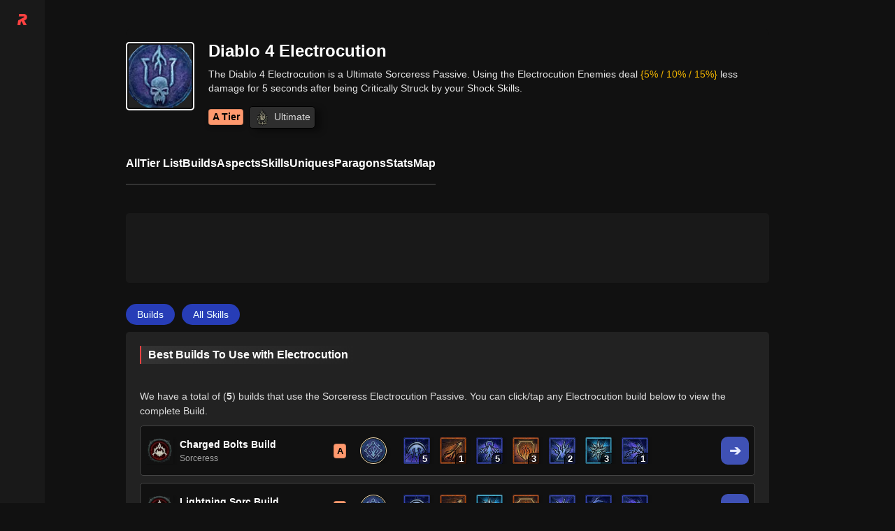

--- FILE ---
content_type: text/html; charset=UTF-8
request_url: https://rankedboost.com/diablo-4/electrocution/
body_size: 59212
content:
<!DOCTYPE html>
<html lang="en-US">
<head >
<meta charset="UTF-8" />
<meta name="viewport" content="width=device-width, user-scalable=1, initial-scale=1" />
<style>


/*rbss fixes*/
p.rbss-content-description {
    margin-top: initial;
    /*margin-bottom: 10px;*/
    margin-top: 0px !important;
}
p.rbss-content-description {
    margin-bottom: 10px !important;
}


/**/

/* Skill build */
.rbgg-container {
  display: flex;
  flex-direction: column;
  align-items: flex-start;
  margin-bottom: 10px
}

.rbgg-mini-title {
  width: 100%;
  text-align: left;
  font-size: 12px;
  line-height: 12px;
  margin-bottom: 10px;
  color: #BBBBBB;
}

.rbgg-img-container {
  display: flex;
  justify-content: flex-start;
  flex-wrap: wrap;
}

.rbgg-img-wrapper {
  width: 42px; /* image width + 2px for the padding */
  height: auto;
  margin-right: 10px;
  padding: 1px; /* this creates the 1px border effect */
  border: 1px solid #5F5F5F;
  display: flex;
  justify-content: center;
  align-items: center;
  position: relative;
}
.rbgg-img-wrapper.sb-img {
    margin-bottom: 10px;
}
.rbgg-img {
    width: 38px;
    height: auto;
    /* filter: saturate(150%); */
    /* filter: contrast(120%); */
    /* filter: brightness(110%); */
    /* filter: saturate(150%) contrast(120%); */
    filter: saturate(120%) contrast(110%) brightness(105%);
}
img.rbgg-skill-tree-level-img {
    filter: saturate(120%) contrast(110%) brightness(105%);
}





/* Skill tree */
.rbgg-skill-block {
  display: flex; /* Make this a flex container */
  align-items: center; /* Align items vertically in the center */
  margin-bottom: 10px; /* Add space between each skill block */
  flex-wrap: wrap;
}
.rbgg-container-skill-tree {
  display: flex;
  flex-direction: column;
  align-items: flex-start;
}

.rbgg-skill-tree-title-container {
  display: flex;
  align-items: center; /* aligns items vertically in the center */
  width: 100%;
  margin-bottom: 10px;
}

.rbgg-skill-tree-level-img {
    margin-right: 5px;
    width: 32px;
}
.rbgg-skill-tree-level-title {
    font-size: 12px;
    /* font-weight: bold; */
    line-height: 14px;
}
span.rbgg-stlt-counter {
    color: #bbbbbb;
}

/*
.rbgg-skill-tree-level-build-container {
    display: flex;
  flex-direction: column; 
  justify-content: flex-start;
}*/
.rbgg-skill-tree-level-build-container {
  width: calc(50% - 10px);
  display: flex;
  flex-direction: column; /* new line for every block */
  justify-content: flex-start;
  margin-bottom: 10px; /* Add space between rows */
      min-width: 200px;
}
.rbgg-skill-sections-container {
  display: flex;
  flex-wrap: wrap;
  justify-content: space-between; /* Space out the sections */
}


.rbgg-inner-skill {
  width: 30px;
  height: 30px; /* adjust as needed */
}

/*
.rbgg-skill-level {
    position: absolute;
    bottom: 0px;
    right: 0px;
    width: 16px;
    height: 16px;
    display: flex;
    align-items: center;
    justify-content: center;
    background: #0D47A1;
    border-width: 1px 0px 0px 1px;
    border-style: solid;
    border-color: #1976d2;
    color: #fff;
    pointer-events: none;
    font-size: 12px;
    line-height: 12px;
    font-weight: bold;
}*/
.rbgg-skill-level {
    position: absolute;
    bottom: -1px;
    right: -1px;
    width: 16px;
    height: 16px;
    display: flex;
    align-items: center;
    justify-content: center;
    background: #222222;
    border-width: 1px 0px 0px 1px;
    border-style: solid;
    border-color: #222222;
    color: #fff;
    pointer-events: none;
    border-radius: 8px 0px 0px 0px;
    font-size: 12px;
    line-height: 12px;
    font-weight: bold;
}
/* new css class for smaller img-wrapper */
.rbgg-img-wrapper-small {
  /*width: 32px;*/ /* smaller width + 2px for the padding */
  width: 34px;
  padding: 1px; /* this creates the 1px border effect */
  border: 1px solid #5F5F5F;
  display: flex;
  justify-content: center;
  align-items: center; /* this centers smaller image vertically */
  /*align-self: flex-start;* /* prevent the child from stretching to parent's height */
  align-self: center; /*vertical align center*/
  position: relative; /* make it relative to position the level div absolute */
  margin-right: 10px;
}


/* Visual UX Skill Tree Mods */
a.rbgg-a-obj-page {
    /*color: #64a5ff !important;*/
    color: #74aeff !important;
    text-decoration: underline;
}
a.rbgg-a-obj-page:hover {
    text-decoration: underline;
    color: #c9dfff !important;
}
/*barb sorc rogue flex wrap speci*/
.rbgg-skill-block.special-build {
    flex-wrap: initial;
}
img.rbgg-img.special-build.sorcbarbrogue {
    min-width: 38px;
}
.rbgg-skill-block.skill-tree-block-row {
    /*background-color: #111;*/
}
.rbgg-img-wrapper {
  background: #111111;
}
.rbgg-img-wrapper-small {
  background: #111111;
}

.rbgg-skill-block.skill-tree-block-row {
    /*margin-bottom: 5px;
    border-left: 3px solid #aca583;
    padding-left: 10px;*/
    margin-bottom: 5px;
    border-left: 0px solid #696969;
    padding-left: 5px;
    /*background-color: #151515;*/
    border-radius: 5px;
}
.rbgg-img-wrapper.skill-tree-block-row {
    margin-bottom: 5px;
    margin-top: 5px;
}
.rbgg-img-wrapper-small.skill-tree-block-row {
    margin-bottom: 5px;
    margin-top: 5px;
}
.is-passive-talent {
    border-radius: 30px;
}
.rbgg-img-wrapper.equip-build {
    min-width: 42px;
}
.rbgg-img-wrapper-small.special-build {
    /* border: none; */
    border-radius: 3px;
    background-color: #111;
    margin-bottom: 10px;
}
.rbgg-skill-tree-level-build-container.special-build {
    margin-bottom: 0px;
}



/*mobile css*/
/*skill tree*/
@media (max-width: 768px) {
.rbgg-skill-tree-level-build-container {
	/*min-width: 147px;*/
	min-width: 140px;
}
.rbgg-inner-skill {
    width: initial;
    height: initial;
}



/* Visual UX Skill Tree Mods - Mobile */
.rbgg-skill-block.skill-tree-block-row {
    margin-bottom: 5px;
    border-left: 0px solid #696969;
    padding-left: 0px;
    border-radius: 5px;
}

/* Paragon Visual UX - Mobile*/
.rbgg-img-wrapper.paragon-build {
    margin-bottom: 10px;
}
.rbgg-skill-tree-level-build-container.paragon-build {
    margin-bottom: 20px;
}
.rbgg-equip-image-and-text-container {
    width: 100%;
}
.zoomContainer {
    height: 300px !important;
}

/* Stat Visual UX - Mobile */

}













				/* # Paragon CSS */
img.legend-node-inactive {
    opacity: 0.62;
    filter: saturate(0%);
}
/*
.rbgg-img-wrapper-small.paragon-rares-build:first-child {
    margin-left: 5px;
}
*/
.rbgg-skill-block.rare-nodes-block{
	flex-wrap: wrap;
	margin-bottom: 0px;
	/* max-width: calc(34px * 3 + 10px * 3);*/
}
.rbgg-img-wrapper-small.paragon-rares-build{
	margin-bottom: 10px;
}
	
	
	
.rbgg-rotate-img-wrapper {
  display: flex;
  justify-content: center;
  align-items: center;
  position: relative;  /* Relative positioning will allow us to position .rbgg-rotate-count absolute with respect to this container */
      /*margin-right: 5px;*/
       margin-right: 10px;
      cursor: help;
}

.rbgg-rotate-img-icon {
    filter: invert(1);
    width: 24px;
    height: 24px;
        opacity: 0.62;
            min-width: 24px;
}

.rbgg-rotate-count {
  position: absolute;
  font-size: 12px;  /* Adjust as per your need */
  color: #ffffff;  /* Change the color as per your need */
  /* Center the text horizontally and vertically */	
  top: 50%;
  left: 50%;
  transform: translate(-50%, -50%);
      font-weight: bold;
      
}
img.rbgg-skill-tree-level-img.paragon-build {
    filter: saturate(0%);
}



/*# Special CSS*/
.inactive_special {
    opacity: 0.62;
    filter: saturate(0%);
}
.rbgg-seperation-div{
	width: 100%;
	height: 1px;
	margin-top: 10px;
	margin-bottom: 10px;
}
.rbgg-special-wrapper{
	display: inline-block;
}



/* # Equip Css */
.rbgg-equip-image-and-text-container {
  display: flex;
  align-items: center;
}

.equip-text-wrapper {
}

.rbgg-skill-tree-level-title.equip-title-top {
  margin-bottom: 6px; /* Add some space between the two lines of text */
}
.rbgg-skill-tree-level-title.equip-title-bottom {
    font-size: 12px;
    line-height: 12px;
    color: #BBBBBB;
  	margin-bottom: 0; /* Remove the space below the last line of text */
    font-weight: initial;
}

/* # Gems CSS */
.rbgg-skill-tree-level-build-container.gem-build {
    min-width: 140px;
    width: calc(33% - 10px);
}


/*# Stat priority*/
.rbgg-skill-tree-level-build-container.stat-build {
    width: calc(100%);
}

.rbgg-skill-tree-level-build-container.stat-build {
	/*margin-bottom: 20px;*/
}
.rbgg-skill-tree-level-title.stat-build.stat-priority-number {
    font-weight: bold;
    margin-right: 10px;
    color: #BBBBBB;
}
.rbgg-skill-tree-level-build-container.stat-build {
    background-color: #111;
    padding: 10px;
    border-radius: 5px;
    cursor: help;
    /*align-items: center;
    flex-direction: row;*/
}
.rbgg-skill-block.stat-build {
    position: relative;
    flex-wrap: initial;
    margin-bottom: 0px;
}
img.rbgg-help-icon {
    filter: invert(1);
    width: 12px;
    opacity: 0.62;
    position: absolute;
    right: 0;
    bottom: 50%;
    top: 50%;
    transform: translate(-50%, -50%);
}
.rbgg-skill-tree-level-title.actual-stat-title {
    padding-right: 20px;
}




/* Usermang Mobile Only Css*/


.rbss-title-section-mobile-usage {
    line-height: inherit;
    font-size: 14px;
    font-weight: bold;
    margin-bottom: 2px;
}


/* Usermang Mobile Only Css*/



</style>

<style>
.footer-top-border {
    border-top: 1px solid #cfd8dc;
    margin-top: 0px !important;
}
aside.sidebar.sidebar-primary.widget-area.col-sm-12.col-md-4.col-xs-12 {
    display: none;
}
/* talented: 2863 */
.content-sidebar-wrap {
    /* max-width: 1565px !important; */
    /* max-width: 1625px !important; */
    
    /*max-width: 1000px !important;*/
    /*max-width: 970px !important;*/
    /*max-width: 900px !important;*/
    
    /*max-width: 970px !important;*/
}
/* talented: 2796 */
main.content.col-sm-12.col-md-8.col-xs-12 {
    /* width: 70% !important; */
    /* width: 60% !important; */
    /*width: 100% !important;*/
}


/* style_two 1707 */
@media (min-width: 768px){
main.content.col-sm-12.col-md-8.col-xs-12 {
    /*padding-right: 0px !important;*/
}
}

.content-sidebar-wrap {
    /*text-align: center;*/
}

/* for existing full-width */
@media (min-width: 780px){}
main.content.col-md-12.col-sm-12.col-xs-12 {
    /*max-width: 100%;*/
}
}

/* talented: 2829 */
@media (min-width: 780px){
main.content.col-sm-12.col-md-8.col-xs-12 {
    /* min-width: 728px; */
    /* min-width: 1000px; */
    /*min-width: 970px;*/
    /*max-width: 900px;*/
}
}

/* Top article ad Desktop */
.ArticleTopInsert-Updated.TopArticleAText {
    width: 970px;
    margin: 20px auto 0 auto !important;
    text-align: center;
        min-height: 270px;
}
.InsertTitle-Updated.TopArticleATextbottom {
    /*text-align: center;*/
}
/* Bottom article ad */
.ArticleBottomInsert-Updated-NEW {
    width: 970px;
    margin: 20px auto 0 auto !important;
    text-align: center;
}


/* main menu left side */
.site-inner.content-menu-align-yuhh {
    padding-left: 0px !important;
}
.site-inner {
    padding-left: 0px !important;
}
	
</style>

<style>
/* Skip Links
---------------------------------------------------------------------------------------------------- */
.rankedboost-skip-link {
	margin: 0;
}
.rankedboost-skip-link li {
	height: 0;
	list-style: none;
	width: 0;
}
/* Display outline on focus */
:focus {
	color: #333;
	outline: #ccc solid 1px;
}
/* ## Screen reader text
--------------------------------------------- */
.screen-reader-text,
.screen-reader-text span,
.screen-reader-shortcut {
	border: 0;
	clip: rect(0, 0, 0, 0);
	height: 1px;
	overflow: hidden;
	position: absolute !important;
	width: 1px;
	word-wrap: normal !important;
}
.screen-reader-text:focus,
.screen-reader-shortcut:focus,
.genesis-nav-menu .search input[type="submit"]:focus,
.widget_search input[type="submit"]:focus {
	background: #fff !important;
	box-shadow: 0 0 2px 2px rgba(0,0,0,.6);
	clip: auto !important;
	color: #333 !important;
	display: block;
	font-size: 1em;
	font-weight: bold;
	height: auto;
	padding: 15px 23px 14px;
	text-decoration: none;
	width: auto;
	z-index: 100000; /* Above WP toolbar. */
}
.more-link {
	position: relative;
}

</style><link rel='stylesheet' id='rbss-main-css-css'  href='https://img.rankedboost.com/wp-content/plugins/keyblade/css/rbss-main-css.css?ver=6.8.0' type='text/css' media='all' />
		<style>
.rbm-instream-unit-wrap {
    max-width: 400px !important;
}
		</style>
	
		<style>
.rbm-instream-unit-wrap {
    max-width: 400px !important;
}
		</style>
	
	<style>




	
	/*hide hybrid nav remains for now*/
.rbss-hybrid-nav-wrap {
    display: none;
}

/* In RBSS CSS JS Enqueue */
tr.rbss-table-tr-row:nth-child(even) {
    background-color: #111 !important;
}

tr.rbss-table-tr-row:nth-child(even) {
    background-color: #111111 !important;
}


/* Takeover Compatibility */
article {
    padding: 20px !important;
    border-radius: 10px !important;
    background-color: #081423 !important;
    background-color: #111 !important;
}
.site-container.m-wrapper .container {
    border-radius: 10px !important;
}

/* GLOBALS*/
h1.entry-title {
    color: white !important;
}
p.breadcrumbs-the-classic a {
    color: #fff !important;
}
.entry-content p {
    color: gainsboro!important;
}
.wiki-section-title-corner {
    color: white !important;
}

.wiki-section-desc-corner {
color: white !important;
}
p.author-entry-title {
    color: white !important;
}
li.entry-tags {
    color: white !important;
    background-color: black !important;
}
li.entry-tags a {
    color: white !important;
}
a.rb___li-main-item-a {
    color: #929fe7 !important;
}

/* Main Frontend */
nav.rbss-scroll-to-wrapper {
    z-index: 998 !important;
}

/* Footer */
.rbm-footer-inner-wrap-disclaimers-background {
   /* background: #192037 !important;*/
}
span.disclaim-rb-foot {
    /*color: #b7b7b7 !important;*/
}
.site-footer a {
    /*color: #b7b7b7!important;*/
}
.site-footer a:hover {
    color: white!important;
}
.rbm-footer-global-wrap {
    /*background: #192037 !important;*/
}
li.rbm-footer-child.BrandName {
    /*color: #b7b7b7 !important;*/
}
a.rbm-footer-a {
    /*color: #b7b7b7 !important;*/
}
a.rbm-footer-a:hover {
    color: white !important;
}
button.ccpa {
    color: #b7b7b7 !important;
}
img.rb-main-footer-social-icons {
    filter: brightness(0) invert(1);
}
.rb-build-last-updated-at {
    /*background-color: #192037 !important;
    margin-top: 10px;
    border-top: 0px solid #f8f9fa !important;
    color: white !important;*/
}
/*ad*/
.ArticleInsertResponsive {
    background-color: #010306 !important;
}
.InsertTitle-Updated-InContent {
    color: #b5b5bd!important;
}

/* MAIN container */
.site-container .site-inner .content-sidebar-wrap .container {
    /*padding: 20px !important;*/
}
.content-sidebar-wrap {
    /*background-color: #081423 !important;*/
    margin-top: 0px !important;
    border-radius: 10px !important;
}



/* Content Area Initial mods (D4/PP) */
img.rbss-featured {
    width: auto;
}
.rbss-breadcrumb-nav {
    margin-bottom: 10px !important;
    margin-top: 10px !important;
    line-height: 16px !important;
}
.rbss-breadcrumb-nav a {
    color: #fff !important;
    font-size: 16px !important;
    font-weight: initial !important;
}
span.breadcrumb_last {
    font-size: 16px !important;
    font-weight: initial !important;
    color: gainsboro !important;
    font-style: initial !important;
}

h1.rbss-header {
    /*line-height: 30px !important;
    font-size: 30px !important;*/
    line-height: 24px !important;
    font-size: 24px !important;
    font-weight: bold !important;
    margin-bottom: 10px !important;
}

.rbss-featured-wrap {
    /*margin-bottom: 30px !important;*/
    margin-bottom: 20px !important;
}

img.rbss-featured {
    max-height: auto !important;
}
.rbss-featured-image-bg {
    height: 180px !important;
    width: 180px !important;
}



/* Content Area Initial mods - Part 2 */
.hybrid-wrap {
    margin-bottom: 30px;
}

/* Cross Nav */
.hybrid-cross {
    line-height: 20px;
    margin-bottom: 30px;
}
@media (max-width: 767px) {
  /* CSS rules for mobile devices go here */
.hybrid-item-text {
    display: none !important;
}
.hybrid-cross {
    white-space: nowrap;
    overflow-x: scroll;
}
.hybrid-nav {
    white-space: nowrap;
    overflow-x: scroll;
}
.hybrid-filter {
    white-space: nowrap;
    overflow-x: scroll;
}
}
  


a.hybrid-item-a {
    color: white !important;
    font-weight: bold;
    margin-right: 30px;
    display: inline-block;
    /*border-bottom: 2px solid #e3122100;*/
    font-size: 16px;
    line-height: 20px;
}
a.hybrid-item-a:last-child {
    margin-right: 0px;
}
a.hybrid-item-a:hover {
	color: #a8c7fa !important;
    text-decoration: initial;
    /*border-bottom: 2px solid #e31221;*/
}

/* Hybrid Nav */
.hybrid-nav {
    margin-bottom: 30px;
    line-height: 20px;
}
.hybrid-item-text {
	line-height: 20px;
    display: inline-block;
    font-size: 16px;
    color: #909090;
    margin-right: 10px;
}

/*related hybvrid links*/
a.current-page-cross-a {
    /*color: #a8c7fa !important;*/
    color: #687fff!important;
}
a.hybrid-item-related {
	padding-left: 15px;
    padding-right: 15px;
    /*margin-right: 10px;*/
    margin-left: 10px;
    background-color: #222222;
    border: 1px solid;
    border-style: dashed;
    /*color: #fff !important;*/
    color: #b9b9b9 !important;
    border-radius: 5px;
    font-size: 16px;
    height: 33px;
    line-height: 32px;
    display: inline-block;
    vertical-align: middle;
    /* font-weight: bold;*/
}
a.hybrid-item-related:hover {
    text-decoration: none;
    /*background-color: #666;*/
    color: #fff !important;
}

/* Hybrid Filter */
.hybrid-filter {
    margin-bottom: 30px;
    line-height: 20px;
}

/*Slect2 Hybrid Nav*/
.select2-container {
    width: auto !important;
    min-width: 125px;
    margin-right: 10px
}

/*font colors*/
.select2-container--default .select2-selection--single .select2-selection__rendered {
	color: #fff;
	line-height: 33px;
    font-size: 16px;
    /*font-weight: bold;*/
}
.select2-results__option,
.select2-selection__rendered {
  color: #fff; /* replace with your desired font color */
}
.select2-search__field {
  color: #333; /* replace with your desired font color */
}
.select2-container .select2-selection--single .select2-selection__rendered {
    padding-left: 15px;
    padding-right: 30px;
}
/*Dropdown arrow*/
.select2-container--default .select2-selection--single .select2-selection__arrow b {
    border-color: #fff transparent transparent transparent;
}
.select2-container--default .select2-selection--single .select2-selection__arrow {
    height: 33px;
    position: absolute;
    top: 0px;
    right: 5px;
    /* width: 20px; */
}

/*background colors*/
.select2-container--default .select2-results__option--highlighted.select2-results__option--selectable {
    background-color: #555;
    color: white;
    font-weight: bold;
}
.select2-container--default .select2-results__option--selected {
    background-color: #444;
}
.select2-container--default .select2-selection--single {
    background-color: #666;
    border: 0px solid #aaa;
    border-radius: 5px;
    outline: none;
    height: 33px;
	box-shadow: none;
}
.active-sg-group + .select2-container--default .select2-selection--single {
	background-color: #3f51b5 !important;
}

.select2-dropdown {
  background-color: #666; /* replace with your desired background color */
}
.select2-dropdown {
    border: 0px solid #aaa;
    box-shadow: 0 1px 2px rgb(0 0 0 / 6%), 0 2px 4px rgb(0 0 0 / 6%), 0 4px 8px rgb(0 0 0 / 6%), 0 8px 16px rgb(0 0 0 / 6%), 0 16px 32px rgb(0 0 0 / 6%), 0 32px 64px rgb(0 0 0 / 6%);
    border-radius: 5px;
}
.select2-selection {
  background-color: #666; /* replace with your desired background color */
}
.select2-search__field {
  background-color: #666; /* replace with your desired background color */
}
/*search placeholder*/
.select2-search__field {
  color: #fff;
}
.select2-search__field::placeholder {
  color: #eaeaea;
  font-size: 16px;
}
.select2-container--default .select2-search--dropdown .select2-search__field {
    border: 0px solid #aaa;
    outline: none;
    box-shadow: none;
    margin: 0px;
        height: 29px;
        font-size: 16px;
}
.select2-search--dropdown {
    border-bottom: 1px solid #888;
}





/*TEMP*/
/*pre {
    display: none;
}
header.entry-header {
    display: none;
}
.ArticleTopInsert-Updated.TopArticleAText {
    display: none;
}
*/



/**/
/* Dark Design */
a.inactive-page-cross-a {
    color: #ffffff7d !important;
}
td {
    color: white !important;
}
th {
    color: white !important;
}
.rbss-content-wrap {
    background-color: #081423;
    color: white;
}
.site-container {
    /*background-color: #081423 !important;*/
}
.wrap, .site-inner {
    /*background: #081423;*/ 
}
.entry-content {
    /*background-color: #081423 !important;*/
}
.content-sidebar-wrap {
    background-color: #081423 !important;
}
pre {
    color: #f1f1f1;
    background-color: #0c1c30;
    border: 1px solid #4d5e74;
    border-radius: 5px;
}
/*Header Menu*/
.m-header {
    /*background: #192037 !important;*/
    border: none;
    box-shadow: 0px 1px 2px 0px rgb(0 0 0 / 10%) !important;
}
button.rb___search-box-submit {
    /*background-color: #2b334e;
    border: 1px solid #576285;*/
}
.st-default-search-input, .st-ui-search-input {
    /*border: 1px solid rgb(87 98 133);*/
}

/* END: Content Wrapper */







/* 2023 Pokemon Project */ 
.site-inner a {
    color: #a8c7fa;
    /* color: #7cacf8; */
}
.site-inner p a {
    color: #a8c7fa;
    /* color: #7cacf8; */
}
.m-header {
    background: #111111 !important;
}
.m-header:hover {
    background: #222222 !important;
}
.st-default-search-input, .st-ui-search-input {
    border: 1px solid #666;
}
button.rb___search-box-submit {
    background-color: #666;
    border: 1px solid #666;
}
article {
    padding: 0px !important;
}
.entry-content {
    background-color: #111111 !important;
}
.site-container {
    background-color: #111111 !important;
}
.wrap, .site-inner {
    background: #111111;
}
.content-sidebar-wrap {
    background-color: #111111 !important;
}
.site-container .site-inner .content-sidebar-wrap .container {
    padding: 0px !important;
}
main.content.col-sm-12.col-md-8.col-xs-12 {
    background-color: #111111;
}

.rbss-content-wrap {
    padding: 20px;
    margin-top: 30px;
    /*background-color: #222;*/
    background-color: #111;
    border-radius: 10px;
}
.rbss-featured-image-bg {
    /*background-color: #111;*/
    background-color: #222;
}
.rbss-content-section {
    /*background-color: #333;*/
    background-color: #222;
}
.rbss-featured-wrap {
    margin-top: 0px;
}
.rb-build-last-updated-at {
    background-color: #222222 !important;
    margin-top: 10px;
    border-radius: 10px !important;
    border-top: 0px solid #f8f9fa !important;
    color: white !important;
    margin-bottom: 30px;
}

/*footer (+legacy one)*/
.footer-top-border {
    border-top: 1px solid #666 !important;
    margin-top: 0px !important;
}
div#cookie-law-info-bar-new {
    color: #909090 !important;
    background: #111111 !important;
}
a.cookie-a {
    color: #3e81f3 !important;
}
.rbm-footer-global-wrap {
    background: #111111 !important;
}
a.rbm-footer-a {
    color: #909090 !important;
}
li.rbm-footer-child.BrandName {
    color: #909090!important;
}
img.rb-main-footer-social-icons {
    transition-duration: 0.3s;
    vertical-align: middle;
    opacity: 0.49 !important;
}
.rbm-footer-inner-wrap-disclaimers-background {
    background: #111 !important;
}
span.disclaim-rb-foot {
    color: #909090 !important;
}














/* Breadcrumbs CSS */

    .rbss-breadcrumb-nav a {
        color: #9bafef;
        font-size: 15px;
        font-weight: 600;
    }
    .rbss-breadcrumb-nav {
        /*padding-left: 4px;
        padding-bottom: 8px;
        padding-right: 4px;*/
    }
    .rbss-breadcrumb-nav {
	    padding-left: 0px;
	    margin-bottom: 20px;
	    padding-right: 10px;
	}


/* Breadcrumbs CSS */


/* Temp CSS for takeover ads CSS */
.rbss-content-wrap {
    /*background-color: #081423;
    color: white;
    padding: 10px;
    padding-right: 14px;
    padding-left: 14px;*/
}
/* Temp CSS for takeover ads CSS */


/* Template Framework CSS */
.rb-build-last-updated-at {
    /*border-radius: 6px!important;*/
}

@media (max-width: 650px){
.rbss-featured-image-bg.rbss-subject-featured-bg-css {
    width: auto;
    height: auto;
}
}
/* Template Framework CSS */



/* Pokedex CSS */
@media (max-width: 650px){
.rbss-pokedex-stats-text-css-adjustments {
    margin-right: 3px;
}
}
/* Pokedex CSS */
.rbss-inner-div-object-name-div-css {
    max-width: fit-content;
}
td.rbss-table-td.rbss-pokedex-td.rbss-pokedex-object {
    max-width: 150px;
}
/* Pokedex CSS */


/* Tier List CSS */

.tierlist-ranked-object-wrap {
    max-height: 125px;
    height: 125px;
}
img.rbss-tooltip-img-help-icon.pulse_ani.rbss-tier-list-tooltip-icon-adj {
    margin-bottom: 4px;
}
.rbss-tier-list-object-info-div {
    display: inline-block;
}
.tierlist-ranking-desc-wrap {
    padding-bottom: 10px;
}
/* Tier List CSS */


/* Cornerstone CSS */
p.rbss-content-header-zero.rbss-end-of-page-title-css.cornerstone-rbss-type-title {
    margin-top: 20px;
    margin-bottom: 0px;
}
/* Cornerstone CSS */










/* Tier List OOP CSS */

td.table-td-data-rb.tier-table-poke-css {
    min-width: 26px;
}
th.table-th-data-rb.tier-table-poke-css {
    max-width: 36px;
}
img.tier-list-table-object-image {
    -webkit-filter: drop-shadow(1px 4px 4px rgba(0, 0, 0, .2));
}
img.tier-list-table-types-img {
    -webkit-filter: drop-shadow(1px 2px 2px rgba(0, 0, 0, .2));
}

td.table-td-data-rb.pokedex-poke-css-total {

    font-size: 15px !important;
    font-weight: bold;
}

td.table-td-data-rb.pokedex-poke-css-hp {
    color: #006903!important;
    font-size: 15px !important;
}
td.table-td-data-rb.pokedex-poke-css-atk {
    color: #d80000!important;
    font-size: 15px !important;
}
td.table-td-data-rb.pokedex-poke-css-def {
    color: #001dc1!important;
    font-size: 15px !important;
}
td.table-td-data-rb.pokedex-poke-css-spatk {
    color: #d800b9!important;
    font-size: 15px !important;
  
}

td.table-td-data-rb.pokedex-poke-css-spdef {
    color: #0b76a3!important;
    font-size: 15px !important;

}

td.table-td-data-rb.pokedex-poke-css-spd {
    color: #4a06c3!important;
    font-size: 15px !important;
}

td.table-td-data-rb.list-poke-css {
    font-size: 16px !important;
}

img.tier-list-table-object-image {
    width: 65px;
}

img.tier-list-table-types-img {
    width: 20px;
}









































































li.list-explanation-item-rb {
    border-radius: 5px;
    font-size: 14px;
    padding: 4px 6px 4px 6px;
    margin: 4px 4px 4px -40px;
    vertical-align: top;
    box-shadow: 0 8px 8px rgba(50,50,93,.1), 0 5px 4px rgba(0,0,0,.07);
    display: inline-block;
    margin-right: 2px;
    margin-top: 2px;
    position: relative;
    z-index: 2;
}


li.list-explanation-item-rb {
    background-color: #081423;
    border: 1px solid #12253c;
    color: #dfdfdf;
}



.tierlist-ranking-rank-text-wrap {
	font-size: 24px;
    padding-left: 10px;
    margin-bottom: -8px;
    font-weight: 600;
}

.tierlist-ranking-wrap {
   
    border-radius: 4px;
    padding-left: 8px;
    color: azure;
    margin-bottom: 18px;
    padding-right: 8px;
    padding-bottom: 16px;
    padding-top: 4px;
   box-shadow: 0 4px 6px 0 rgba(0,0,0,0.16), 0 0 0 1px rgba(0,0,0,0.04);
}

.tierlist-ranking-wrap.s-tier {
   
 background-color: #cc0000;
 
}





.tierlist-ranked-object-wrap {
border-radius: 4px;
    margin: 6px;
    max-width: 120px;
    display: inline-block;
    width: 90px;
    max-height: 75px;
    height: 75px;
    text-align: center;
    vertical-align: middle;
    padding-top: 0px;
    padding-right: 0px;
    padding-left: 0px;
    padding-bottom: 0px;
    transition-duration: 0.3s;


}




img.tier-list-object-value-icon {
    display: inline-block;
    width: 50px;
    border-radius: 5px;
    transition-duration: 0.1s;
    -webkit-filter: drop-shadow(1px 4px 4px rgba(0,0,0,.2));

}







.tierlist-ranked-object-name-wrap {
    display: block;
    

line-height: 24px;
}


.tierlist-ranked-object-name-wrap {
    background-color: #f7f9fa;
    border-radius: 6px;
    margin-top: 2px;
    color: #0d5bab;
    font-weight: bold;
    border: 1px solid #1e2e4b66;
    font-size: 14px;
    transition-duration: 0.1s;
    box-shadow: inset 0px 0px 8px 2px rgb(37 35 35 / 24%);
}

a.sim-champ-a.tierlist {
	color: #2196F3;
}

a.sim-champ-a.tierlist:hover {
	color: #cae7ff;
}


.tierlist-ranking-wrap.s-tier {
    background: linear-gradient(to right, #ad1d0e, #d5001a);
}

.tierlist-ranking-wrap.a-tier {
    background: linear-gradient(to right, #c63200, #fc4a1a);
}

.tierlist-ranking-wrap.b-tier {
    background: linear-gradient(to right, #d7b700, #efec00);
}

.tierlist-ranking-wrap.c-tier {
    background: linear-gradient(to right, #006c00, #0aa10a);
}

.tierlist-ranking-wrap.d-tier {
    background: linear-gradient(to right, #0083B0, #00B4DB);
}

.tierlist-ranking-wrap.e-tier {
    background: linear-gradient(to right, #0229bd, #0465c8);
}

.tierlist-ranking-wrap.f-tier {
    background: linear-gradient(to right, #67209a, #9e15ff);
}

.tierlist-ranking-wrap.\?-tier {
    background: linear-gradient(to right, #484848, #767676);
}

.tierlist-ranking-wrap.unranked-tier {
    background: linear-gradient(to right, #243B55, #1d2d4a);
}


.tier-exp-div-tier-letter.s {
    background: linear-gradient(to right, #ad1d0e, #ad1d0e);
}
.tier-exp-div-tier-letter.a {
    background: linear-gradient(to right, #c63200, #C23000);
}
.tier-exp-div-tier-letter.b {
    background: linear-gradient(to right, #857100, #857100);
}
.tier-exp-div-tier-letter.c {
    background: linear-gradient(to right, #006c00, #006c00);
}
.tier-exp-div-tier-letter.d {
    background: linear-gradient(to right, #006B8F, #006B8F);
}
.tier-exp-div-tier-letter.e {
    background: linear-gradient(to right, #0229bd, #0229bd);
}
.tier-exp-div-tier-letter.f {
    background: linear-gradient(to right, #67209a, #67209a);
}
.tier-exp-div-tier-letter.unranked {
    background: linear-gradient(to right, #363636, #363636);
}


.tier-exp-div-tier-letter {
    display: inline;
    color: azure;
    padding: 2px;
    letter-spacing: 1px;
    font-size: 14px;
    padding-left: 6px;
    padding-right: 6px;
    border-radius: 4px;
    margin-right: 4px;
    font-weight: 600;
}










.tierlist-ranking-wrap {
    position: relative;
    z-index: 2;
}

img.class-icon-for-tier-list {
    border-radius: 6px;
    margin-bottom: -24px;
    position: relative;
    z-index: 1;
}


.tier-list-class-image-text-with-link {
    display: inline-block;
    font-size: 28px;
    padding-left: 14px;
    padding-right: 14px;
    vertical-align: bottom;
}



.div-that-hold-sep-image-tierlist {
    text-align: center;
}


img.tierlist-sep-image-css {
    width: 500px;
}

.tierlist-rank-desc-text {
    display: inline-block;
    padding-left: 8px;
    padding-right: 8px;
    padding-top: 2px;
    padding-bottom: 2px;
    border-radius: 3px;
    margin-left: 10px;
    font-size: 14px;
    background-color: #f5f5f5bf;
    box-shadow: 0 2px 2px 0 rgba(0,0,0,0.16), 0 0 0 1px rgba(0,0,0,0.08);
    color: #0f0f0f;
}

.tierlist-ranking-rank-text-wrap {
    display: inline;
}







li.list-sub-link-item-rb {
    border-radius: 5px;
    font-size: 14px;
    padding: 7px 10px 7px 7px;
    margin: 7px 7px 7px -24px;
    vertical-align: top;
    background: #f7f9fa;
    border: 1px solid #e8eaeb;
    color: #0067b1;
    box-shadow: 0 15px 35px rgba(50,50,93,.1), 0 5px 15px rgba(0,0,0,.07);
    display: inline-block;
    margin-right: 40px;
    margin-top: 10px;
}

ul.list-sub-link-body-rb {
    padding-bottom: 0px;
}

li.list-sub-link-item-rb:hover {
    color: #1090ec;
    text-decoration: underline;
}



.link-text-nav-to-other {
    font-size: 14px;
    padding-left: 18px;
}





@media (max-width: 720px){


img.class-icon-for-tier-list {
    border-radius: 6px;
    margin-bottom: 0px;
    position: relative;
    margin-left: 12px;
    z-index: 1;
}


.tier-list-class-image-text-with-link {
    display: inline-block;
    font-size: 21px;
    padding-left: 14px;
    padding-right: 14px;
    vertical-align: bottom;
}



}



img.tier-list-div-object-image:hover {
    transition-duration: 0.3s;
    -webkit-filter: drop-shadow(3px 6px 6px rgba(0, 0, 0, .4));
    margin-top: -4px;
}
img.tier-list-div-object-image {
    width: 80px;
    transition-duration: 0.1s;
    -webkit-filter: drop-shadow(1px 4px 4px rgba(0, 0, 0, .2));
}

img.tier-list-object-value-icon.TalentName {
    display: inline-block;
    width: 50px;
    border-radius: 50px;
    transition-duration: 0.1s;
    -webkit-filter: drop-shadow(1px 4px 4px rgba(0,0,0,.2));

}

img.tier-list-object-value-icon.TalentName:hover {
    width: 54px;
    -webkit-filter: drop-shadow(0px 6px 4px rgba(0.8,0.8,0.8,0.8));
    margin-bottom: 4px;
    transition-duration: 0.1s;
}


a.sim-champ-a.tierlist.alt:hover {
    text-decoration: none;
}
li.list-explanation-item-rb {
    display: block;
}


@media (max-width: 720px){
.tierlist-ranked-object-wrap {
    margin-bottom: 40px;
    margin-top: 10px;
}

.rbss-tier-list-object-info-div {
    margin-bottom: 10px;
    margin-top: 10px;
}

}

.tierlist-div-type-css {
    margin-top: -4px;
    padding-bottom: 4px;
}


@media (min-width: 720px){
.tierlist-ranked-object-wrap {
   margin-bottom: 65px;
    margin-top: 8px;
   
}
}



td.table-td-data-rb.pokedex-poke-css {
    font-size: 14px!important;
}


td.table-td-data-rb.list-poke-css.move-name {
    font-weight: 600;
}


img.pokemon-image-text-chart-poke {
    width: 40px;
    -webkit-filter: drop-shadow(1px 4px 4px rgba(0, 0, 0, .2));
}



img.tier-list-table-object-image {
    display: inline-block;
}

th.table-th-data-rb.location-poke-css.effects {
    min-width: 200px;
}
td.table-td-data-rb.list-poke-css {
    width: fit-content;
}

td.table-td-data-rb.list-poke-css {
    min-width: 150px;
}
.id-rank-div-css-table {
    font-size: 12px;
}




.div-for-table-new-pokemon-notice {
    color: #118715;
    margin-top: -8px;
    font-size: 14px;
}


.table-data-div-rb {
    height: 100%;
    width: 100%;
    overflow-y: hidden;
    overflow-x: auto;
}

.tier-rank-div-css-table.tbd {
    background-color: #e2e2e2;
}

.tier-rank-div-css-table {
    font-size: 16px;
    font-weight: bold;
    box-shadow: 0 4px 6px 0 rgb(0 0 0 / 16%), 0 0 0 1px rgb(0 0 0 / 4%);
    border-radius: 4px;
    color: black;
    text-align: center;
    max-width: 25px;
    min-width: 25px;
    max-height: 28px;
    min-height: 28px;
    padding-top: 0px;
    border: solid 1px #00000029;
}

.tier-rank-div-css-table.S {
    background: linear-gradient(to right, #ff8c8c, #ff8c8c);
}
.tier-rank-div-css-table.A {
    background: linear-gradient(to right, #ff996e, #ff996e);
}
.tier-rank-div-css-table.B {
    background: linear-gradient(to right, #ffea6d, #ffea6d);
}
.tier-rank-div-css-table.C {
    background: linear-gradient(to right, #8bdb8b, #8bdb8b);
}
.tier-rank-div-css-table.D {
    background: linear-gradient(to right, #54bde1, #54bde1);
}
.tier-rank-div-css-table.E {
   background: linear-gradient(to right, #92aaff, #92aaff);
}
.tier-rank-div-css-table.F {
    background: linear-gradient(to right, #d497ff, #d497ff);
}

img.tier-list-table-object-image {

    
    margin-right: 6px;
}







td.table-td-data-rb.list-poke-css {
    min-width: 200px;
}



















/*New CSS Framwork*/

.rbss-pokedex-total {
    color: #ff9800;
    font-weight: bold;
}
.rbss-pokedex-hp {
    color: #13c213;
}
.rbss-pokedex-atk {
    color: #ff5959;
}
.rbss-pokedex-spatk {
    color: #ff5959;
    text-decoration-line: overline;
    text-decoration-style: wavy;
}

.rbss-pokedex-def {
    color: #40aaff;
}
.rbss-pokedex-spdef {
    color: #40aaff;
    text-decoration-line: overline;
    text-decoration-style: wavy;
}

.rbss-pokedex-speed {
    color: #be9aff;
}





.tier-exp-div-tier-letter {
    font-style: italic;
}
.tierlist-ranking-desc-wrap {
    font-style: italic;
}












/*Pokedex CSS for Object Tier List Table*/



.tier-list-object-name-table-css {
    font-size: 15px;
    margin-top: 0px;
    margin-bottom: 0px;
    margin-left: 6px;
    font-weight: 600;
    display: block;
}

td.rbss-table-td.rbss-pokedex-td {
    text-align: center;
}


td.rbss-table-td.rbss-pokedex-td.rbss-pokedex-object {
    text-align: left!important;
}
th.rbss-th-data.rbss-pokedex-th.rbss-pokedex-object {
    text-align: left!important;
}

td.rbss-table-td.rbss-pokedex-td {
    height: 60px !important;
    font-size: 16px !important;
    vertical-align: middle;
    padding-left: 10px;
    padding-bottom: 10px;
    padding-top: 10px;
}







.rbss-pokedex-id-rank-div-css {
    display: inline-block;
}

.rbss-pokdex-image-plus-type-div-holder {
    text-align: center;
}

img.rbss-type-image.rbss-pokedex-types {
    width: 20px;
}

.rbss-pokedex-object-image-and-type-holder-div {
    display: inline-block;
}


.rbss-pokedex-id-text-css {
    font-size: 14px;
    color: #c7c7c7;
    font-weight: 500;
    font-style: italic;
    display: inline-block;
}

.rbss-pokedex-object-type-holder-div {
    display: inline-block;
    vertical-align: bottom;
    margin-bottom: 2px;
}

.rbss-pokedex-object-data-holder-div {
    width: max-content;
}
.rbss-type-div-holder.rbss-pokedex-types {
    margin-top: -4px;
}
td.rbss-table-td.rbss-pokedex-td.rbss-pokedex-total {
    min-width: 60px;
}







.rbss-table-div-holder.rbss-pokedex-table {
    border-radius: 8px;
    box-shadow: 0px 0px 5px 5px rgb(0 0 0 / 75%) inset;
    -webkit-box-shadow: 0px 0px 5px 5px rgb(4 3 3 / 20%) inset;
    -moz-box-shadow: 0px 0px 5px 5px rgba(0,0,0,0.75) inset;
    border: 1px solid #081423;
}
.rbss-pokedex-stats-text-css-adjustments {
    display: inline-block;
    opacity: 0.9;
    font-size: 14px;
    font-style: oblique;
    font-weight: 500;
    color: #b1b1b1;
}
.rbss-pokedex-stat-text-css {
    font-weight: bold;
    font-size: 15px;
}



.rbss-pokedex-stat-text-css {
    margin-bottom: -4px;
    margin-top: -4px;
}

.rbss-pokedex-spatk {
    text-decoration-line: inherit;
}
.rbss-pokedex-spdef {
    text-decoration-line: inherit;
}

td.rbss-table-td.rbss-pokedex-td.rbss-pokedex-stats {
    text-align: left;
}
.tier-rank-div-css-table {
    font-size: 14px;
    font-weight: bold;
    box-shadow: 0 4px 6px 0 rgb(0 0 0 / 16%), 0 0 0 1px rgb(0 0 0 / 4%);
    border-radius: 4px;
    color: black;
    text-align: center;
    max-width: 21px;
    min-width: 21px;
    max-height: 23px;
    min-height: 23px;
    padding-top: 0px;
    border: solid 1px #00000029;
}

img.tier-list-table-object-image {
    width: 65px;
}
td.rbss-table-td.rbss-pokedex-td.rbss-pokedex-id {
    color: #b9b9b9;
}
td.rbss-table-td.rbss-pokedex-td.rbss-pokedex-stats {
    min-width: 100px;
}

td.rbss-table-td.rbss-pokedex-td.rbss-pokedex-abilities {
    font-size: 14px!important;
}

.rbss-pokedex-ability-css-div {
    font-style: italic;
    color: #bdffc0;
    text-align: left;
}
.rbss-pokedex-ability-name-css {
    display: inline-block;
    color: white;
    font-weight: 500;
    font-style: normal;
    font-size: 15px;
    margin-left: 4px;
}
.rbss-pokedex-ability-css-div {
    margin-bottom: 4px;
    margin-top: 4px;
    font-weight: bold;
}
.rbss-pokedex-ability-css-div.rbss-pokedex-ability1 {
    width: max-content;
}


/*Mobile Tooltip Icon*/
img.rbss-tooltip-img-help-icon {
    vertical-align: middle;
    margin-left: 6px;
}
/**/



/* Tier List OOP CSS */







/* Item CSS */
img.tier-list-table-object-image.rbss-item-table-icon-css.rbss-tm-item-name-css {
    width: 20px;
    display: inline-block;
    margin-right: -2px;
    vertical-align: baseline;
}

.tier-list-object-name-table-css.rbss-item-name-css.rbss-tm-name-text-css {
    font-size: 18px;
    display: inline-block;
    vertical-align: bottom;
}
.rbss-pokemon-moves-div-css-holder.mobile-rbss-name-css {
    font-size: 15px;
    font-style: normal;
}

.rbss-recipe-material-amount-number-css {
    display: inline-block;
    color: #8bc34a;
    font-weight: 500;
    margin-left: 2px;
}

.similar-guides-link-div-inner-link.rbss-hang-on-universal-link-css {
    display: block;
    max-width: fit-content;
}
td.rbss-tm-column-1-css {
    width: 50%;
}
img.rbss-similar-items-icon-image-css.rbss-tm-similar-icon-css {
    width: 20px;
    padding-bottom: 2px;
    margin-right: 0px;
}
.rbss-tm-item-single-header-div-css {
    text-align: left;
}

.rbss-pokemon-moves-div-css-holder {
    text-align: left;
}


/* Item CSS */





/* Evolution Chart CSS */
ol.rbss-list-start.evolutions-li {
    list-style-type: none;
}
img.rbss-tooltip-img-help-icon.rbss-evolution-chart-info-icon-css {
    padding-bottom: 12px;
}

/* Evolution Chart CSS */


/* Featured Img CSS */

@media (min-width: 720px){
img.rbss-featured-image-alt.rbss-subject-featured-image-css-alt {
    max-width: 575px;
}
}

img.rbss-featured {
    max-height: 150px;
}

img.rbss-featured-image-alt {
    height: fit-content;
    border-radius: 8px;
    -webkit-filter: drop-shadow(1px 4px 4px rgba(0,0,0,.2));
    width: fit-content;
}

img.rbss-featured-image {
    height: fit-content;
    -webkit-filter: drop-shadow(1px 4px 4px rgba(0,0,0,.2));
    width: fit-content;
}
/* Featured Img CSS */




/* QOL CSS */
.rbss-table-div-holder.rbss-pokedex-table-title {
    max-height: max-content;
}
.rbss-table-div-holder.location-poke-css {
    max-height: max-content;
}
.rbss-table-div-holder.type-weakness-chart-title-css {
    max-height: max-content;
}
.rbss-table-div-holder.rbss-pokedex-table {
    max-height: max-content;
}


tr.rbss-table-tr-row.rbss-table-tooltip-tr-css:nth-child(even) {
    background-color: #192037;
}
td.rbss-table-td.rbss-tooltip-move-data-td {
    font-weight: 600;
    padding-bottom: 0px;
    padding-top: 0px;
    height: 30px !important;
}
th.rbss-th-data.rbss-table-tooltip-tr-css-name {
    font-size: 16px!important;
}
td.rbss-table-td.rbss-tooltip-move-data-effect-td {
    font-size: 14px !important;
}

/* QOL CSS */





/* moves toolitp css */
img.rbss-tooltip-img.tooltip-image-item.rbss-tooltip-tm-icon-css {
    margin-top: 6px;
}
.rbss-tooltop-tm-moves-data-holder {
    margin-top: -10px;
}
td.rbss-table-td.rbss-title-tm-td-css {
    height: 30px !important;
}

/* moves toolitp css */





/* material list css */

img.tier-list-table-object-image.rbss-material-table-icon-css {
    display: inline-block;
    width: 20px;
    margin-right: -2px;
    vertical-align: text-bottom;
}
.tier-list-object-name-table-css.rbss-material-name-css {
    display: inline-block;
    margin-left: 0px;
}
.similar-guides-link-div-inner-link.rbss-material-list-used-for-css {
    font-size: 14px;
    font-weight: 500;
    padding-bottom: 0px;
    padding-right: 6px;
    padding-left: 4px;
}
img.link-guides-type-subject.rbss-drop-object-use-for-object-css {
    width: 28px;
    vertical-align: text-bottom;
        margin-bottom: 0px;
}

.rbss-used-to-make-text-css-div {
    font-size: 14px;
    color: #bfbfbf;
    font-weight: 600;
    margin-top: 0px;
    margin-bottom: -8px;
    font-style: italic;
}
.tier-list-object-name-table-css.rbss-material-name-css {
    font-size: 16px;
}

/* material list css */






/* similar pokemon  css */
.rbss-content-one-column.rbss-similar-pokemon-cloumn {
    background-color: #081423;
    border-radius: 8px;
    -webkit-box-shadow: 0px 0px 5px 5px rgb(4 3 3 / 20%) inset;
}
.rbss-content-one-column.rbss-similar-pokemon-cloumn {
    padding-left: 10px;
}

/* similar pokemon  css */




.rbss-weak-strong-detail-text-css {
    color: gainsboro;
    font-size: 14px;
    font-style: normal;
}





img.rbss-character-image-table-css {
    max-height: 130px;
    margin-left: 10px;
}
img.rbss-tooltip-img-help-icon.rbss-character-tooltip-icon-css {
    display: block;
    margin-left: 40px;
    margin-bottom: 8px;
    margin-top: 15px;
}
.tier-list-object-name-table-css.rbss-character-name-css {
    font-size: 16px;
}
.rbss-character-type-text-table-css {
    display: inline-block;
    font-size: 14px;
    font-weight: 500;
    color: gainsboro;
}
td.rbss-table-td.rbss-character-td-css {
    width: 40%;
}
td.rbss-table-td.rbss-character-td-css-inter {
    min-width: 200px;
    padding-left: 14px;
}
.similar-guides-link-div-inner-link.rbss-character-inter-links {
    font-size: 14px;
}



















img.rbss-npc-type-type-icon-css {
    width: 18px;
}







.rbss-object-data-tag-div-holders {
    margin-left: 0px;
}

.tier-rank-div-css-table.rbss-battle-pokemon-tier-rank{
    display: inline-block;
    margin-right: 4px;
    margin-left: 2px;
    max-width: 19px;
    min-width: 19px;
    max-height: 22px;
    min-height: 22px;
}
img.rbss-type-image.rbss-battle-data-types-smaller {
    width: 18px;
}
.rbss-type-div-holder.rbss-battle-data-types-smaller {
    display: inline-block;
}

td.rbss-table-td.rbss-pokemon-battle-td-css {
    width: 40%;
}
.rbss-battle-data-entry-title-text {
    font-size: 14px;
    font-weight: 500;
    color: gainsboro;
    margin-bottom: 5px;
    display: inline-block;
    margin-top: 4px;
}

td.rbss-table-td.rbss-pokemon-battle-td-css {
    width: 40%;
    min-width: 100px;
}
td.rbss-table-td.rbss-pokemon-battle-td-css-inter {
    min-width: 230px;
    width: 60%;
}
img.rbss-pokemon-held-item-table-css {
    width: 18px;
    margin-right: 2px;
}
img.rbss-pokemon-moves-table-css {
    width: 18px;
    margin-right: 2px;
}
.rbss-battle-data-entry.rbss-bd-ability {
    font-weight: 600;
    color: #8bc34a;
    font-size: 15px;
}
.rbss-battle-data-entry {
    font-weight: 600;
}
p.rbss-content-description.rbss-battle-title-css-para {
        margin-top: 30px;
    margin-left: 4px;
    font-size: 18px;
    color: #ffc107!important;
}
.rbss-table-div-holder.rbss-battle-table-class {
    max-height: fit-content;
}

.tier-list-object-name-table-css.rbss-pokemon-name-css {
    font-size: 16px;
}

img.rbss-gym-type-icon-css {
    width: 18px;
}
.rbss-sim-pokemon-id-css.rbss-alt-npc-pos {
    margin-bottom: 6px;
    padding-left: 6px;
    padding-right: 6px;
}
.rbss-similar-pokemon-div-holder.rbss-character-adj-css {
    min-width: 135px;
    min-height: 150px;
}

p.rbss-content-description.rbss-similar-object-desc-div-css {
    font-size: 15px;
    color: gainsboro;
    margin-bottom: 4px;
    margin-top: 0px;
}
img.rbss-character-type-battle-image-table-css {
    max-width: 125px;
    vertical-align: top;
}
img.rbss-character-type-icon-type-css {
    width: 20px;
}
.rbss-character-type-desc-by-image-css-holder {
    display: inline-block;
        vertical-align: middle;
}
.rbss-character-type-image-battle-css {
    display: inline-block;
}

.rbss-character-type-desc-title-css {
    display: inline-block;
    font-size: 14px;
    color: gainsboro;
    font-style: italic;
}
.rbss-character-type-desc-postion-css {
    font-weight: 600;
}

.rbss-npc-type-title-div-holder {
    padding-top: 6px;
    border-top: 1px solid #000000a6;
    margin-top: 20px;
}
.similar-guides-link-div-inner-link.rbss-battle-guide-alt-css {
    margin-bottom: 14px;
}


.rbss-character-guide-link-div-holder-css {
    display: inline-block;
    margin-right: 8px;
}
.rbss-character-type-weakness-div-holder-css {
    display: inline-block;
}


.rbss-navi-type-icon-css {
    display: inline-block;
    width: 18px;
}

.rbss-character-type-weakness-div-holder-css {
    margin-top: 12px;
    vertical-align: bottom;
    margin-bottom: 10px;
}


img.rbss-type-icon-in-text-css {
    width: 18px;
}
blockquote.rbss-block-quote-css {
    background-color: #2c375c!important;
    padding: 8px 10px 8px 12px!important;
    margin: initial;
    font-size: initial;
    border-radius: 5px;
    margin-bottom: 8px!important;
    border: solid 1px #8bc34a;
}
p.rbss-block-quote-paragraph-css {
    line-height: 1.6;
    font-size: 15px;
}



img.rbss-pokemon-image-table-css {
    max-height: 100px;
}


































img.rbss-similar-pokemon-image-css {
    max-height: 125px;
}


.arrow-default-rb-sort {
    display: inline-block;
}
.sortable th.dir-d {
    color: #03a9f4;
}
.sortable th.dir-u {
    color: #03a9f4;
}
.sortable th:hover {
    color: #cdbd2f;
}


td.rbss-table-td.rbss-pokedex-td.rbss-pokedex-type {
    min-width: 90px;
    text-align: left;
    padding-left: 0px;
}
img.rbss-type-featured-icons-small.rbss-pokedex-types-html-small {
    width: 18px;
    display: inline-block;
    margin-right: 4px;
}
.rb-html-type-image-icon-small.rbss-pokedex-types-html {
    font-weight: 600;
    font-size: 14px;
    color: gainsboro;
}

.tier-rank-div-css-table.tier-rank-div-css-table-small {
    max-width: fit-content;
    min-width: initial;
    max-height: 23px;
    min-height: initial;
    padding-left: 4px;
    vertical-align: top;
    padding-right: 4px;
}

.rbss-pokedex-object-image-and-type-holder-div-small {
    display: block;
    max-width: 50px;
   
    
}

span.rbss-exclusive-object-div-css {

    min-width: fit-content;
}



.rbss-search-inputs-div-class {
    font-size: 14px;
}
.rbss-search-inputs-explanation-text-class {
    color: #3cc2ff;
    font-size: 15px;
}
.rbss-search-inputs-item-class {
    color: #dcdcdc;
}
th.rbss-th-data.rbss-pokedex-th.rbss-pokedex-object-type {
    text-align: left!important;
}

.tier-rank-div-css-table.tier-rank-div-css-table-small.rbss-pokedex-tier-rank.rbss-tm-list-tier-rank-css {
    display: inline-block;
}
.rbss-item-type-css-text {
    display: block;
    font-size: 14px;
    font-weight: 500;
    font-style: italic;
    color: #8bc34a;
}
.rbss-item-type-css-text {
    display: block;
    margin-top: -4px;
}

.arrow-up-rb-sort {
    border-bottom: 5px solid #ffeb3b;
    margin-left: 2px;
}
.arrow-down-rb-sort {
    border-top: 5px solid #ffeb3b;
    margin-left: 2px;
}
.arrow-default-rb-sort {
    border-bottom: 5px solid #ffeb3b;
    margin-left: 2px;
}



span.rbss-legendary-object-div-css {
    display: inline-block;
    padding-right: 4px;
    padding-left: 4px;
    background-color: #ffeb3b;
    border-radius: 3px;
    color: #081423;
    font-size: 12px;
    font-weight: 700;
    border: 1px solid #192037;
    line-height: 14px;
}



span.rbss-new-object-div-css {
    margin-right: 2px;
}

td.rbss-table-td.rbss-pokedex-td.rbss-pokedex-object {
    padding-left: 0px;
}
td.rbss-table-td.rbss-tier-rank-table-pokedex-css {
    padding-left: 0px;
}
td.rbss-table-td.rbss-table-stats-pokedex-css {
    text-align: left;
}

td.rbss-table-td.rbss-moves-td-tm.rbss-th-mobile-css {
    font-size: 14px!important;
}







.rbss-div-text-notice {
    font-weight: bold;
    color: #ff5722;
    margin-top: -20px;
}

h2.rbss-faq-question-header-css.rbss-shiny-pokemon-faq-css {
    font-size: 20px!important;
    font-weight: 600;
    color: #8bc34a;
}
.rbss-faq-answer-css.rbss-shiny-pokemon-faq-css {
    font-size: 15px;
    margin-bottom: 30px;
}

.rbss-ability-effect-text-css {
    font-size: 15px;
    color: gainsboro;
}



img.rbss-tierlist-table-egg-group-object-image-css {
    vertical-align: text-top;
}
.rbss-pokedex-egg-group-object {
    font-weight: 600;
    color: gainsboro;
    font-size: 15px;
}
.rbss-pokedex-egg-group-object.rbss-custom-egg-group-css-is-object {
    color: #8bc34a;
}


th.rbss-th-data.rbss-pokedex-th.rbss-pokedex-tier {
    min-width: 70px;
}
td.rbss-table-td.rbss-egg-group-table-pokedex-css {
    min-width: 110px;
}
td.rbss-table-td.rbss-type-table-pokedex-css {
    min-width: 90px;
}


th.rbss-th-data.rbss-pokedex-th.rbss-pokedex-egg-group {
    text-align: left!important;
}
th.rbss-th-data.rbss-pokedex-th.pokedex-poke-css-type {
    text-align: left!important;
}







.table-search-input-user {
    font-weight: 500;
    padding-left: 6px;
}

td.rbss-table-td.rbss-pokedex-td.rbss-breeding-guide-td-title {
    font-weight: 600;
}
td.rbss-table-td.rbss-pokedex-td.rbss-breeding-guide-td-text {
    text-align: left;
    font-size: 14px!important;
    color: gainsboro;
}
td.rbss-table-td.rbss-pokedex-td.rbss-tera-raid-events-css {
    text-align: left;
    font-size: 14px!important;
    min-width: 100px;
}
.rbss-table-div-holder.rbss-pokedex-table-title.rbss-tera-raid-events-css {
    margin-bottom: 14px;
}

img.rbss-event-pokemon-image-css {
    width: 40px;
    display: block;
}

td.rbss-table-td.rbss-pokedex-td.rbss-tera-raid-event-details-css {
    font-size: 14px!important;
    text-align: left;
    min-width: 145px;
}
span.rbss-exclusive-object-div-css {
    min-width: 107px!important;
}


th.rbss-th-data.rbss-pokedex-th.rbss-pokemon-forms-single-list-css {
    padding-left: 0px!important;
}


.rbss-object-name-pokedex-css-div {
    max-width: 125px;
}

.rbss-save-game-data-bonus-title {
    font-weight: 600;
    color: #8bc34a;
    margin-top: -10px;
}
h3.rbss-content-header-three.rbss-subject-guide-h3-css {
    margin-top: 20px;
}
p.rbss-content-description.rbss-subject-guide-sub-p-css {
    font-size: 15px;
    color: gainsboro;
    margin-bottom: 4px;
}

nav.rbss-scroll-to-wrapper {
    margin-bottom: 10px;
    margin-top: 0px;
    padding-bottom: 0px;
        top: 58px;
}
a.rbss-scroll-to-a {
    line-height: 14px;
    padding: 8px 16px;
}


span.rbss-exclusive-object-div-css {
    width: fit-content;
}






@media (max-width: 650px){
form.rb___form_search {
    border-radius: 8px;
}

}

.tier-rank-div-css-table.tier-rank-div-css-table-small.rbss-pokedex-tier-rank {
    min-width: 50px;
}

.rbss-tm-move-name-sub-text {
    margin-top: -8px;
    font-size: 15px;
    font-weight: 500;
    color: gainsboro;
}

td.rbss-table-td.rbss-moves-td-effect {
    font-size: 14px!important;
}
th.rbss-th-data.rbss-moves-th.rbss-move-type {
    min-width: 90px;
    text-align: left;
}
td.rbss-table-td.rbss-moves-td-type {
    text-align: left;
}

img.rbss-move-class-image-icon-list {
    width: 28px;
}
td.rbss-table-td.rbss-moves-td-effect {
    height: 65px!important;
}
td.rbss-table-td.pokedex-poke-css.rbss-material-object-list-td-css {
    min-width: 200px;
}


.rbss-move-stat-titles-css {
    font-size: 14px;
}
.rbss-pokemon-moves-div-css-holder.mobile-rbss-class-css {
    font-size: 14px;
}
.rbss-effect-power-object-type {
    font-size: 14px;
    color: gainsboro;
}
img.rbss-type-featured-icons-small.rbss-pokedex-types-html.rbss-power-css-ext-small {
    width: 20px;
    vertical-align: text-bottom;
    display: inline-block;
}

.rb-html-type-image-icon-small.rbss-pokedex-types-html.rbss-power-css-ext {
    display: inline-block;
}

.rbss-effect-power-object-type {
    margin-top: 2px;
    margin-bottom: 2px;
    font-style: italic;
    margin-left: 6px;
}
img.rbss-tierlist-table-object-image-css-rbss-ingredients-image-icon-css {
    width: 22px;
}
.rbss-pokedex-recipe-ingredients {
    margin-top: 8px;
    margin-bottom: 8px;
}

img.rbss-tierlist-table-object-image-css-rbss-recipe-image-icon-css {
    width: 80px;
}

td.rbss-table-td.rbss-pokedex-td.rbss-recipes-object {
    text-align: left;
}




.rbss-pokedex-used-for-recipe-div {
    font-size: 16px;
    background-color: #293250;
    border: 1px solid #293250;
    margin-left: 6px;
    margin-right: 6px;
    margin-bottom: 6px;
    margin-top: 6px;
    padding-left: 4px;
    font-weight: bold;
    padding-right: 6px;
    border-radius: 4px;
    display: inline-block;
    -webkit-filter: drop-shadow(1px 4px 4px rgba(0,0,0,.2));
    border: 1px solid #00000082;
    padding-top: 4px;
}

img.rbss-tierlist-table-object-image-css-rbss-used-for-recipe-image-icon-css {
    width: 50px;
}

img.rbss-type-featured-icons-small.rbss-pokedex-types-html {
    width: 18px;
    vertical-align: text-top;
    margin-right: 2px;
}
.rb-html-type-image-icon-small.rbss-pokedex-types-html.rbss-used-for-recipes {
    display: inline-block;
    font-weight: 500;
}

li.list-regular-item-rb {
    margin-top: 10px;
    margin-bottom: 10px;
}

.rbss-object-id-div-css.home-alt-css.Home.rbss-pokedex-id-custom-css {
    font-size: 14px;
    font-weight: 600;
}

img.rbss-object-id-icon-css {
    display: block;
    margin: auto;
    border-radius: 4px;
    width: 26px;
}

img.rbss-object-id-home-icon-css {
    margin: auto;
    border-radius: 4px;
    width: 24px;
}

img.rbss-tierlist-table-object-image-css {
    vertical-align: text-bottom;
}
.rbss-tierlist-table-object-name-css {
    margin-bottom: 4px;
    margin-left: 6px;
}
td.rbss-table-td.rbss-pokedex-td.rbss-pokedex-object {
    padding-bottom: 14px;
    padding-top: 14px;

}
img.RB-evolution-chart-image-css {
    margin-top: -10px;
    padding: 0px;
}


img.rbss-evolution-stat-image {
    margin-right: 0px;
}

img.rbss-object-id-icon-css.rbss-pokedex-id-custom-css.rbss-evolution-id-css {
    width: 26px;
    margin-bottom: 8px;
}
img.rbss-object-id-icon-css.rbss-pokedex-id-custom-css.rbss-tooltip-title-pokedex-id {
    display: inline-block;
    width: 20px;
}
.rbss-object-id-div-css.home-alt-css.Home.rbss-pokedex-id-custom-css.rbss-tooltip-title-pokedex-id {
    margin-left: -6px;
}




.rbss-character-type-desc-by-image-css-holder.rbss-npc-no-type {
    vertical-align: bottom;
}

img.inc-icon.counters {
    vertical-align: baseline;
    margin-left: 0px;
    width: 48px;
}


td.rbss-table-td.rbss-table-stats-pokedex-css.rbss-single-move-list-css {
    text-align: center;
}

.rbss-npc-battle-postion-title-css {
    font-size: 18px;
    margin-top: 30px;
    margin-left: 6px;
    color: #ffc107;
}
td.rbss-table-td.rbss-pokemon-location-names-td {
    min-width: 120px;
}

.rbss-ea-location-name-text-css {
    font-size: 14px;
    font-style: normal;
    
    margin-bottom: 14px;
    
    padding-left: 6px;
    padding-top: 4px;
    padding-right: 2px;
    padding-bottom: 4px;
    
}
.rbss-table-div-holder.location-poke-css.rbss-location-data-for-pokemon {
    max-height: 385px;
}

.rbss-biomes-locations-css {
    color: gainsboro;
    width: max-content;
    padding-right: 6px;
    font-size: 14px;
    margin-top: 6px;
}
.rbss-pokemon-location-name-div:hover {
    text-decoration: none;
}

.rbss-ingredient-amount-css {
    display: inline-block;
    color: #8bc34a;
}
img.rbss-perfect-recipe-type-css {
    width: 30px;
    position: absolute;
}
img.rbss-perfect-recipe-type-css.rbss-recipe-type-navi-icon-size {
    position: relative;
    width: 20px;
}
.rbss-shop-name-css-title {
    font-weight: 600;
}

.rbss-table-div-holder.rbss-pokedex-table-title.rbss-item-shop-loc-data-css-table {
    margin-bottom: 20px;
}
.rbss-item-cost-text-div-css {
    font-size: 15px;
    font-weight: 600;
    color: #8bc34a;
}

img.rbss-tierlist-table-object-image-css-rbss-ingredients-image-icon-css.rbss-recipe-ingredients-image-table {
    display: block;
    margin: auto;
}
img.rbss-perfect-recipe-type-css.rbss-ing-table-size-recipe {
    width: 20px;
}
img.rbss-tierlist-table-object-image-css-rbss-recipe-image-icon-css.rbss-ing-table-size-recipe {
    width: 36px;
}

img.single-object-guide-image-class {
    display: block;
    border-radius: 4px;
    margin-top: 8px;
}
img.rbss-tierlist-table-object-image-css-rbss-ingredients-image-icon-css.rbss-table-list-of-ing-css {
    display: block;
    margin: auto;
    width: 50px;
}


th.rbss-th-data.location-poke-css.rbss-recipe-ingredients {
    text-align: center!important;
}

img.rbss-pokemon-location-image.rbss-pokemon-location-single-section-div {
    width: 100px;
}
.rbss-table-div-holder.location-poke-css.rbss-single-location-table-alt-css {
    width: -webkit-fill-available;
}
img.rbss-pokemon-location-image.rbss-pokemon-location-pokemon-section-div-nl {
    width: 48px;
}
img.inc-icon.counters {
    vertical-align: bottom;
    margin-left: 0px;
    width: 50px;
}


    @media (max-width: 650px){
        .rbss-pokemon-counters-type-n-name-div-holder {
            max-width: 60px;
        }   
    }

.rbss-province-title-location-text {
    margin-top: 30px;
    margin-bottom: -4px;
    margin-left: 4px;
    font-weight: 600;
    color: #8bc34a;
}

img.rbss-location-province-image-css {
    border-radius: 6px;
    margin-bottom: -10px;
}

.rbss-featured-image-bg.rbss-custom-image-location {
    height: fit-content;
    -webkit-filter: drop-shadow(1px 4px 4px rgba(0,0,0,.2));
    width: fit-content;
}
img.rbss-featured.rbss-custom-image-location {
    border-radius: 6px;
}

img.class-pokemon-location-in-game-image {
    border-radius: 8px;
}
.rbss-ingredient-power-effect-values.rbss-negative-num {
    color: #ff766c;
    font-weight: 600;
}

.rbss-ingredient-power-effect-values.rbss-positive-num {
    color: #8bc34a;
    font-weight: 600;
}
img.rbss-type-power-effect-icon-ingredient {
    width: 18px;
    vertical-align: text-bottom;
}


.rbss-ingredient-power-effect-values-flavors.rbss-positive-num {
    font-size: 15px;
    font-style: italic;
    color: gainsboro;
}
tr.rbss-table-tr-row.rbss-pokedex-th-tr.rbss-pokedex-tr-open.rbss-th-ingr {
    background-color: #192037;
}


td.rbss-table-td.rbss-used-to-make-recipes-css {
    min-width: 150px;
}
.rbss-ingredient-power-effect-values {
    font-size: 14px;
}


.rbss-content-two-column.rbss-single-location-tera-css {
    width: 49%;
    display: inline-block;
}

td.rbss-table-td.rbss-pokedex-td.rbss-generate-tera-type-pokemon {
    width: 50%;
}
img.rbss-tera-pokemon-image-css {
    width: 85px;
}

.rbss-single-tera-type-pokemon-lv {
    color: azure;
    font-size: 14px;
    font-weight: 500;
    font-style: italic;
}
img.rbss-tera-pokemon-tera-type-image-css {
    width: 20px;
}
.rbss-single-tera-type-pokemon-tera-type {
    color: gainsboro;
}

.rbss-single-tera-type-pokemon-move {
    text-align: left;
    margin-bottom: 10px;
    margin-top: 10px;
}
.rbss-content-two-column.rbss-single-location-tera-css.rbss-single-pokemon-location-tera-table-css {
    flex: 0 0 calc(100% - 0px);
}

.rbss-pokemon-location-pokemon-type-div.rbss-adjust-tera-pokemon {
    max-width: 41px;
    display: block;
    margin: auto;
    margin-top: -4px;
}
td.rbss-table-td.rbss-pokedex-td.rbss-generate-tera-type-pokemon.rbss-single-pokemon-location-tera-table-css {
    min-width: 175px;
}
span.breadcrumb_last {
    font-size: 15px;
    font-weight: 600;
    color: gainsboro;
    font-style: italic;
}
.rbss-single-tera-type-pokemon-lv {
    display: inline-block;
}

.rbss-single-tera-type-pokemon-name {
    display: inline-block;
    margin-right: 8px;
}
.rbss-single-tera-type-pokemon-tera-type {
    color: gainsboro;
    font-size: 14px;
    font-weight: 600;
}

.rbss-content-two-column.rbss-single-location-tera-css.rbss-single-pokemon-location-tera-pokemon-location-guide-table-css {
    flex: 0 0 calc(100% - 20px);
    width: 100%;
}

td.rbss-table-td.rbss-pokedex-td.rbss-generate-tera-type-pokemon.rbss-single-pokemon-location-tera-pokemon-location-guide-table-css.rbss-object-moves {
    min-width: 190px;
}
td.rbss-table-td.rbss-pokedex-td.rbss-generate-tera-type-pokemon.rbss-single-pokemon-location-tera-pokemon-location-guide-table-css.rbss-object-location {
    min-width: 250px;
}

td.rbss-table-td.rbss-type-table-pokedex-css {
    padding-bottom: 0px;
    padding-top: 0px;
}

.rbss-pokemon-counters-type-n-name-div-holder {
    max-width: 100px;
}

img.rbss-featured-image.rbss-tm-item-image-css {
    border-radius: 8px;
}
.rbss-table-div-holder.rbss-pokedex-table-title.rbss-item-shop-loc-data-css-table {
    width: 100%;
}


.rbss-location-link-for-item-div-css {
    display: inline-block;
    padding-left: 4px;
    padding-right: 8px;
    padding-bottom: 2px;
    padding-top: 2px;
    margin-bottom: 6px;
    margin-right: 14px;
    margin-top: 10px;
    font-size: 16px;
    border: 1px solid #181818;
    border-radius: 4px;
    background-color: #2e3a64;
    color: #ffffff;
    transition: all 200ms cubic-bezier(0.215, 0.610, 0.355, 1.000);
    -webkit-filter: drop-shadow(1px 4px 4px rgba(0, 0, 0, .2));
}
img.rbss-raid-star-icon-css {
    display: inline-block;
    width: 18px;
    vertical-align: text-bottom;
    margin-left: 4px;
    margin-right: 4px;
}

.rbss-raid-star-text-css-num {
    color: #a0e154;
    font-weight: 500;
    font-size: 18px;
    margin-bottom: -4px;
    margin-top: -4px;
    display: inline-block;
}

.similar-guides-link-div-inner-link.rbss-similar-object-css-raid-pokemon-names {
    font-weight: 500;
}
.rbss-raid-pokemon-text-title-css {
    color: gainsboro;
    font-style: italic;
}

img.rbss-tooltip-img-help-icon.rbss-pokedex-list-tooltip-icon-adj {
    margin-left: 4px;
    margin-top: 0px;
}
.rbss-object-id-div-css.rbss-pokedex-id-custom-css {
    margin-bottom: -6px;
}

img.rbss-object-id-icon-css.rbss-pokedex-id-custom-css {
    margin-bottom: 4px;
    margin-top: 2px;
}

.rbss-object-id-div-css.home-alt-css.Home.rbss-pokedex-id-custom-css {
    display: inline-block;
    margin-right: 4px;
    margin-left: 8px;
    margin-bottom: 8px;
}
.rbss-object-id-div-css.rbss-pokedex-id-custom-css {
    margin-bottom: -6px;
}
.rbss-object-id-div-css.rbss-pokedex-id-custom-css {
    margin-bottom: -6px;
    font-size: 14px;
    font-style: italic;
}
img.rbss-object-id-icon-css.rbss-pokedex-id-custom-css {
    display: inline-block;
    width: 20px;
}

.rbss-object-id-div-css.home-alt-css.Home.rbss-pokedex-id-custom-css {
    margin-left: 0px;
    margin: auto;
}
td.rbss-table-td.rbss-pokedex-td.rbss-pokedex-id {
    padding-bottom: 4px;
    padding-top: 4px;
}
@media (min-width: 650px){
    img.rbss-object-id-icon-css.rbss-pokedex-id-custom-css {
        margin-right: 4px;
    }
}


.rbss-object-id-holder-div-dex {
    text-align: center;
}
.rbss-object-id-div-css.rbss-pokedex-id-custom-css.rbss-tier-list-div-id {
    display: inline-block;
}
.tierlist-ranked-object-wrap {
    margin-top: 0px;
}
.tierlist-ranked-object-wrap {
    margin-bottom: 100px;
}
a.sim-champ-a.tierlist.alt {
    font-weight: 600;
color: #2b83c9;
}


span.rbss-new-object-div-css.rbss-pokedex-new-pokemon.rbss-tier-list-div-id {
    margin-right: -2px;
    margin-left: 4px;
}







.rbss-object-id-holder-div-dex {
    background-color: #28282842;
    border-radius: 8px;
    max-width: fit-content;
    margin: auto;
    padding-right: 4px;
    padding-left: 4px;
    height: 32px;
    border: 1px solid #0000002b;
}

img.RB-evolution-requirment-image-css {
    margin-top: 10px;
    width: 40px;
}
.rbss-transform-guide-how-to-css-title {
    font-size: 18px;
    color: #91cb4f;
    font-style: italic;
}
p.rbss-content-description.rbss-transform-item-para-css {
    font-size: 15px;
    color: gainsboro;
}
img.rbss-guide-image-class-css {
    border-radius: 8px;
    -webkit-filter: drop-shadow(1px 4px 4px rgba(0, 0, 0, .2));
    margin-bottom: 18px;
    margin-top: 18px;
}

::marker {
    font-size: 18px;
    color: #91cb4f;
}

ol.list-regular-body-rb {
    margin-left: -20px
}
.similar-guides-link-div-inner-link.rbss-hang-on-universal-link-css.rbss-catch-method-link-css {
    display: inline-block;
}
.rbss-game-exploit-title-css {
    font-size: 18px;
    color: #fda523;
    font-style: italic;
}


@media (min-width: 650px){
    .rbss-tier-list-object-info-div {
        margin-bottom: 22px;
        margin-top: 8px;
    }
}
.rbss-object-name-pokedex-css-div {
    line-height: 1.1;
    margin-top: 4px;
}
.table-tt-unit {
    line-height: 18.1px;
    
}

.similar-guides-link-div-inner-link.rbss-similar-object-css-raid-pokemon-names.rbss-tera-raid-spawn-pokemon-single {
    font-size: 14px;
}
img.rbss-raid-star-icon-css.rbss-tera-raid-spawn-pokemon-single {
    width: 16px;
}
.rbss-raid-star-text-css-num.rbss-tera-raid-spawn-pokemon-single {
    font-size: 16px;
    vertical-align: middle;
}

td.rbss-table-td.rbss-pokemon-location-raw-td.rbss-tera-raid-spawn-pokemon-single {
    font-size: 15px!important;
}




img.rbss-raid-data-reward-item-image-css {
    width: 18px;
    margin-right: 2px;
}

.rbss-raid-data-single-section.reward-section {
    display: inline-block;
}
.rbss-raid-data-single-section.amount-section {
    display: inline-block;
    color: #a3f545;
}



.rbss-raid-data-single-section.chance-rate-section {
    color: gainsboro;
    display: inline-block;
    font-size: 14px;
    margin-left: -20px;
    margin-right: 18px;
    background-color: #2e3a6487;
    border-radius: 4px;
    padding: 2px;
    padding-right: 4px;
    padding-left: 5px;
}





@media (max-width: 650px){
    .rbss-raid-data-single-section.chance-rate-section {
        margin: auto;
       
}

.rbss-raid-data-single-section.chance-rate-section {
    margin-left: 0px;
}

.similar-guides-link-div-inner-link.rbss-similar-object-css-raid-pokemon-names.rbss-tera-raid-spawn-pokemon-single {
    margin-bottom: -4px;
display: block;
    margin-top: 18px;
}

td.rbss-table-td.rbss-raid-pokemon-single-section.rbss-raid-drops-section {
    min-width: 175px;
}

td.rbss-table-td.rbss-raid-pokemon-single-section.rbss-raid-pokemon-moves-section {
    min-width: 190px;
}



}

.bdsp-pokemon-type-inside-table.rbss-pokemon-location-pokemon-section-div-nl {
    min-width: 75px;
}


.rbss-battle-data-entry.rbss-raid-move-data {
    margin-top: 8px;
    margin-bottom: 8px;
}
td.rbss-table-td.rbss-raid-pokemon-single-section.rbss-raid-pokemon-moves-section {
    min-width: 180px;
}

.rbss-battle-data-entry.rbss-raid-move-data.rbss-add-moves-for-raid {
    font-size: 14px;
    color: #57d15c;
    margin-top: 14px;
    margin-bottom: -12px;
    font-style: italic;
    margin-left: 18px;
}
.rbss-pokemon-location-pokemon-lv-div.rbss-raid-data-lv-css {
    font-size: 15px;
    margin-left: 4px;
}
tr.rbss-table-tr-row.rbss-pokedex-td-tr.rbss-pokedex-tr-open:nth-child(even) {
    background-color: #0c1c30;
}
img.rbss-pokemon-location-image.rbss-raid-list-object-image {
    width: 100px;
}

@media (min-width: 650px){
    td.rbss-table-td.rbss-raid-pokemon-single-section.rbss-raid-drops-section {
        max-width: 600px;
}
}



@media (max-width: 650px){
    img.rbss-raid-star-icon-css.rbss-tera-raid-spawn-pokemon-single {
        margin: auto;
    }
}
td.rbss-table-td.rbss-raid-pokemon-single-section {
    max-width: 150px;
}

img.rbss-navigation-arrow-icon {
    height: 28px;
    margin-right: 4px;
    -webkit-filter: drop-shadow(2px 6px 6px rgba(0, 0, 0, .2));
}

.rbss-navigation-explanation-css {
    font-size: 14px;
    color: #a4eb51;
    margin-bottom: 0px;
}










	</style>
	
		<style>
		
		
		
.rbss-pop-navi-text-css-d4 {
    display: inline-block;
    color: #f59e82;
}

.rbss-tier-rank-status {
    color: gainsboro;
}
.data-field.tier-field.build-d4-adjustment-status {
    text-align: -webkit-center;
}
.best-tier-rank {
    color: #ff8c8c;
}
.average-tier-rank {
    color: #ffea6d;
}
.good-tier-rank {
    color: #ff996e;
}
.weak-tier-rank {
    color: #8bdb8b;
}
span.tf-class-title.rbss-d4-clear-speed-title {
    color: white;
    opacity: 0.7;
}


.rbss-tier-list-new-season-object {
    display: inline-block;
    color: #a6e65b;
    font-size: 12px;
    border: 1px #a6e65b solid;
    border-radius: 3px;
    padding-left: 4px;
    padding-right: 4px;
    font-weight: 600;
}

.rbss-coming-soon-div-place-holder {
    color: #beff73;
    font-size: 14px;
    border: 2px #8BC34A solid;
    border-radius: 6px;
    padding-left: 10px;
    padding-right: 10px;
    padding-top: 10px;
    padding-bottom: 10px;
    max-width: initial;
    text-align: center;
    background-color: #8bc34a14;
    -webkit-filter: drop-shadow(1px 4px 4px rgba(0, 0, 0, .2));
    margin-bottom: 10px;
}

img.single-object-image-class {
    border-radius: 6px;
    box-shadow: 0 2px 2px 0 rgba(0,0,0,0.16), 0 0 0 1px rgba(0,0,0,0.08);
    margin-bottom: 12px;
}

.similar-guides-link-div-section.rbss-new-season-popular-guides {
    border: 2px solid #ff9800;
    padding-left: 10px;
    padding-bottom: 4px;
    border-radius: 6px;
    background-color: #607d8b00;
    max-width: fit-content;
}

.rbss-new-season-title-popular-guides {
    font-size: 14px;
    font-weight: 500;
    margin-bottom: -8px;
    margin-top: 4px;
    color: #ffaa2c;
}









p.rbss-content-description.rbss-unique-note-d4-para {
    color: #ffaa2c!important;
}
.rbss-d4-unique-confirmed-div-tierlist.no-unconfirmed {
    color: #ff6464;
}
.rbss-d4-unique-confirmed-div-tierlist {
    font-style: italic;
}
.rbss-d4-unique-confirmed-div-tierlist.yes-confirmed {
    color: #72d400;
}
span.tf-aspects-category.rbss-d4-clear-speed-Slow {
    color: #ff9776;
}
span.tf-aspects-category.rbss-d4-clear-speed-Fast {
    color: #9ae444;
}
span.tf-aspects-category.rbss-d4-clear-speed-Average {
    color: #46c5ff;
}
.tier-rank-div-css-table.tier-rank-div-css-table-small.rbss-pokedex-tier-rank.rbss-d4-dungeon-farm-rank {
    display: inline-block;
}
.tier-rank-div-css-table.rbss-tier-list-single-tier.rbss-d4-tier-rank-dungeon-css {
    display: inline-block;
    margin-bottom: 2px;
    margin-top: 2px;
}
.rbss-d4-tierlist-tier-type {
    color: gainsboro;
    font-weight: 600;
}
.rbss-d4-aspect-name-for-dungeon {
    font-size: 15px;
    color: aliceblue;
}
.rbss-d4-aspect-desc-for-dungeon {
    font-size: 13px;
}
td.rbss-table-td.rbss-d4-build-aspect-effect-td.good-dungeon-affixes-css {
    color: #aff361!important;
    font-size: 15px!important;
}
td.rbss-table-td.rbss-d4-build-aspect-effect-td.bad-dungeon-affixes-css {
    color: #ff9d96!important;
    font-size: 15px!important;
}
td.rbss-table-td.rbss-pokedex-td.d4-sigil-data-css {
    padding-bottom: 4px;
    padding-top: 4px;
    font-size: 14px!important;
    height: auto!important;
}

.d4-guide-insert-div-css {
    margin-top: -10px;
    margin-bottom: 20px;
}

img.single-object-image-class-guides {
    display: block;
    border-radius: 8px;
    margin-bottom: 8px;
    margin-top: 8px;
    -webkit-filter: drop-shadow(1px 4px 4px rgba(0, 0, 0, .2));
}

img.rbss-tierlist-table-object-image-css {
    width: 50px;
    border-radius: 4px;
}

.rbss-object-name-pokedex-css-div {
    font-size: 14px;
}
.rbss-upgrade-skill-div-holder.upgrade-1 {
    font-size: 14px;
    background-color: black;
    padding-left: 6px;
    width: fit-content;
    padding-right: 8px;
    padding-top: 3px;
    padding-bottom: 2px;
    border-radius: 4px;
    -webkit-filter: drop-shadow(1px 4px 4px rgba(0, 0, 0, .2));
    border: 1px solid #8bc34a;
    margin-top: 12px;
    margin-bottom: 8px;
}
.rbss-upgrades-div-holder-css {
    font-size: 14px;
    background-color: black;
    padding-left: 6px;
    width: fit-content;
    padding-right: 8px;
    padding-top: 3px;
    padding-bottom: 2px;
    border-radius: 4px;
    -webkit-filter: drop-shadow(1px 4px 4px rgba(0, 0, 0, .2));
    border: 1px solid #8bc34a;
    margin-top: 12px;
    margin-bottom: 8px;
    display: inline-block;
}
.rbss-upgrades-choice-div-holder-css {
    display: inline-block;
}
.rbss-upgrade-skill-div-holder-all {
    text-align: center;
}

.rbss-upgrade-skill-div-holder.upgrade-1 {
    text-align: center;
    display: inline-block;
}
.rbss-upgrades-no-choice-div-holder-css {
    margin-bottom: -8px;
    margin-top: -8px;
}
.rbss-upgrade-skill-title-div-holder {
    font-size: 14px;
    font-style: italic;
    color: #8bc34a;
    margin-bottom: -10px;
}

.rbss-class-skill-desc-data-holder {
    font-size: 16px;
    color: gainsboro;
    margin-top: 12px;
}

.rbss-skill-data-type-info-div {
    font-size: 14px;
    margin-top: 6px;
    margin-bottom: 8px;
    background-color: black;
    padding-left: 6px;
    width: fit-content;
    padding-right: 8px;
    padding-top: 3px;
    padding-bottom: 2px;
    border-radius: 4px;
    -webkit-filter: drop-shadow(1px 4px 4px rgba(0, 0, 0, .2));
}



.rbss-class-skill-desc-data-holder {
    min-width: 250px;
}

.tier-rank-div-css-table.rbss-pokedex-tier-rank.rbss-dnd-tier-rank-perk {
    display: inline-block;
    margin-top: 4px;
    margin-bottom: 4px;
}
img.rbss-synergy-object-icons {
    vertical-align: sub;
}

img.rbss-tierlist-table-object-image-css {
    vertical-align: bottom;
}


.rbss-pokedex-tier-rank.d4-skill-tier {
    display: inline-block;
}
.rbss-upgrade-text-title-css-d4 {
    font-size: 14px;
    font-style: italic;
    color: #8fc94b;
}


.synergy-bar-for-classes {
    font-style: italic;
    color: gainsboro;
}

.synergy-bar-for-classes {
  
    border-radius: 4px;
    margin-bottom: 2px;

}
.synergy-bar-for-classes.rbss-synergy-bar-color-green {
    background-color: #4ac84f;
    border: 3px solid #4ac84f;

    box-shadow: 0 4px 6px 0 rgb(0 0 0 / 16%), 0 0 0 1px rgb(0 0 0 / 4%);
}
.synergy-bar-for-classes.rbss-synergy-bar-color-yellow {
    background-color: #ffeb3b;
    border: 3px solid #ffeb3b;

    box-shadow: 0 4px 6px 0 rgb(0 0 0 / 16%), 0 0 0 1px rgb(0 0 0 / 4%);
}
.synergy-bar-for-classes.rbss-synergy-bar-color-red {
    background-color: #f44336;
    border: 3px solid #f44336;

    box-shadow: 0 4px 6px 0 rgb(0 0 0 / 16%), 0 0 0 1px rgb(0 0 0 / 4%);
}
.synergy-bar-for-classes.rbss-synergy-bar-color-orange {
    background-color: #e78103;
    border: 3px solid #e78103;

    box-shadow: 0 4px 6px 0 rgb(0 0 0 / 16%), 0 0 0 1px rgb(0 0 0 / 4%);
}
.synergy-bar-for-classes.rbss-synergy-bar-color-purple {
  background-color: #eb78ff;
    border: 3px solid #eb78ff;

    box-shadow: 0 4px 6px 0 rgb(0 0 0 / 16%), 0 0 0 1px rgb(0 0 0 / 4%);
}

.rbss-spell-type-css {
    display: inline-block;
}

.synergy-bar-for-classes {
    margin-top: 10px;
    margin-bottom: 10px;
}

.rbss-synergy-text-desc {
    font-size: 13px;
    margin-bottom: -10px;
    font-weight: 600;
    margin-top: 4px;
    color: #a8a3a3;
}

.tab-container {
    overflow: hidden;
    background: #222222;
    height: 100%;
}

.rbss-class-stat-info-effect {
    margin-top: 8px;
    margin-bottom: 8px;
    font-size: 16px;
    /* border-bottom: 1px solid #8bc34a; */
}





/* Build CSS Start */

.rbss-d4-skill-single-obj-points {
    display: inline-block;
    font-weight: 600;
    color: #ffab2f;
    background-color: #222222;
    padding-left: 7px;
    padding-right: 8px;
    border-radius: 100%;
    margin-top: 2px;
    font-size: 14px;
    margin-right: 2px;
    margin-bottom: 2px;
    padding-top: 1px;
    /* border: 1px solid #FF9800; */
}


.rbss-d4-skill-single-obj-name {
    display: inline-block;
    font-size: 14px;
}

.skill-cat-name-d4 {
    max-width: 100px;
}
.rbss-d4-skill-single-obj-tooltip {
    display: inline-block;
}
.rbss-d4-skill-single-obj-arrow {
    display: inline-block;
    margin-top: 8px;
    margin-bottom: 8px;
    width: 14px;
}
.rbss-d4-skill-single-obj-image {
    display: inline-block;
    width: 25px;
}
th.rbss-th-data.rbss-d4-build-tier-rank-th {
    text-align: center!important;
}

.rbss-stat-prio-title-holder {
    margin-bottom: 4px;
    margin-top: 4px;
}
.rbss-table-div-holder.rbss-d4-build-table-title {
    max-height: inherit;
    margin-bottom: 24px;
    border: 2px solid #000000;
}
caption.caption-css-style-rb.rbss-d4-build-table-title {
    color: #ff6a6a;
    font-size: 18px;
    text-align: center;
    padding-top: 12px;

}
td.rbss-table-td.rbss-d4-build-aspect-effect-td {
    font-size: 14px!important;
}
.rbss-stat-prio-counter-css-div {
    display: inline-block;
    font-style: italic;
   color: #9E9E9E;
}
td.rbss-table-td.rbss-d4-build-aspect-name-td {
    font-size: 14px!important;
}


.rbss-aspect-build-name-image {
    width: 40px;
    display: inline-block;
    vertical-align: top;
}
.rbss-aspect-build-name-holder {
    display: inline-block;
}
.rbss-aspect-build-data.class-css-div-d4 {
    font-style: italic;
    color: gainsboro;
    font-weight: 500;
}
.rbss-aspect-build-data.cat-css-div-d4 {
    font-style: italic;
    color: gainsboro;
        font-weight: 500;
}
td.rbss-table-td.rbss-d4-build-tier-rank-td {
    text-align: center;
    max-width: 125px;
}
img.rbss-icon-build-skill-d4-name {
    margin-bottom: 14px;
}

p.rbss-content-description.d4-build-css-tier-list-navigation-css-text {
    font-size: 16px;
    color: #a5e25f!important;
    margin-bottom: 8px;
}
div#rbss-main-tab-wrapper_1 {
    background: transparent;
}
ul.tablist-wrap {
    padding-top: 4px!important;
    padding-bottom: 4px!important;
    border: 2px solid #8bc34a;
    -webkit-filter: drop-shadow(1px 4px 4px rgba(0, 0, 0, .2));
}
img.rbss-tierlist-tip-object-image-css {
    width: 16px;
    margin-right: 8px;
    margin-left: 8px;
}

.rbss-d4-build-combo-points-title {
    font-style: oblique;
    color: #be9aff;
    font-weight: 600;
}

/* Build CSS End */






/* Div Build Tier List CSS End */

.tierlist-ranked-object-wrap.d4-build-css-tier-list {
    margin-bottom: 24px;
}
.tierlist-ranked-object-name-wrap.d4-build-css-tier-list {
    padding-left: 2px;
    padding-right: 2px;
    color: #0d5bab!important;
    line-height: 24px;
}
.rbss-tier-list-object-info-div.d4-build-css-tier-list {
    margin-bottom: 52px;
}
img.tier-list-div-object-image.d4-build-css-tier-list {
    border-radius: 4px;
}

ul.tablist-wrap {
    border-radius: 25px!important;
}
.rbss-d4-skill-single-obj-name.botd-d4-necro {
    color: #8bc34a;
    font-size: 15px;
}
.rbss-d4-skill-single-obj-desc.botd-d4-necro {
    font-size: 14px;
    color: gainsboro;
}

/* Div Build Tier List CSS End */







/* Skills List CSS Start */
.rbss-table-div-holder.rbss-d4-skill-list-table {
    max-height: inherit;
    margin-bottom: 28px;
    border: 2px solid #000000;
}
caption.caption-css-style-rb.rbss-d4-skill-list-table {
    color: #ff6a6a;
    font-size: 20px;
    text-align: center;
    padding-top: 12px;
}
.rbss-skill-d4-object-data-holder-div {
    margin-top: 8px;
    margin-bottom: 8px;
}
.rbss-skill-data-type-detail-d4 {
    display: inline-block;
    margin-right: 10px;
    background-color: #2e2e2e;
    padding-left: 6px;
    padding-right: 6px;
    border-radius: 5px;
    padding-top: 3px;
    padding-bottom: 2px;
    font-size: 14px;
    -webkit-filter: drop-shadow(8px 4px 4px rgba(0, 0, 0, .4));
    color: gainsboro;
    border: solid 1px black;
}
.rbss-object-name-pokedex-css-div {
    font-size: 15px;
}
img.rbss-tierlist-table-object-image-css {
    width: 70px;
    border-radius: 5px;
}
.rbss-class-skill-desc-data-holder {
    font-size: 14px;
}
.rbss-skill-special-effect-title-text {
    display: inline-block;
    color: #a5e25e;
    font-style: italic;
}
.rbss-skill-data-special-effect {
    margin-top: 8px;
    color: azure;
}
.rbss-tierlist-table-object-image-css-div-holder {
    width: 75px;
    height: 75px;
}
img.rbss-tierlist-table-object-image-css:hover {
    margin-top: -4px;
    transition-duration: 0.2s;
}
img.rbss-tierlist-table-object-image-css.passive-d4-img-adj-skill-list {
    width: 35px;
}
img.rbss-tierlist-table-object-image-css.passive-d4-img-adj-skill-list:hover {
    width: 40px;
    transition-duration: 0.2s;
}
.rbss-tierlist-table-object-image-css-div-holder.passive-d4-img-adj-skill-list {
    width: 40px;
    height: 40px;
}
/* Skills List CSS End */





/* Global CSS End */
a.card-deck-a {
    color: #4992f8!important;
}
a.card-deck-a:hover {
    color: #7db3ff!important;
}
a.rbss-scroll-to-a.d4-custom-scroll-to-links {
    color: azure;
}
nav.rbss-scroll-to-wrapper.d4-custom-scroll-to-links {
    background: #111111;
}
a.rbss-scroll-to-a.d4-custom-scroll-to-links:hover {
    background-color: #983831;
}
.rbss-breadcrumb-nav a {
    color: #64a5ff!important;
}
p.rbss-content-header-zero.rbss-end-of-page-title-css {
    margin-top: 18px;
    margin-bottom: 0px;
}
.similar-guides-link-div-inner-link {
    font-weight: 500;
}
li.rbss-tabs-button {
    height: fit-content!important;
}

/* Global CSS End */





/* Skill Single CSS Start */
th.rbss-th-data.rbss-d4-skill-upgrades-table-th.d4-skill-single-th-tier-rank {
    text-align: center!important;
}

.rbss-d4-skill-stats-above-fold {
    display: inline-block;
    background-color: #2b2b2b;
    font-size: 14px;
    padding: 4px;
    padding-right: 8px;
    padding-left: 8px;
    border-radius: 8px;
    -webkit-filter: drop-shadow(1px 4px 4px rgba(0, 0, 0, .2));
    margin-top: 8px;
}
.rbss-d4-damage-type-above-fold-css {
    display: inline-block;
}
.rbss-d4-skill-stats-above-fold-holder {
    margin-top: 8px;
}
img.rbss-d4-skill-single-all-skills-images {
    vertical-align: top;
    border-radius: 2px;
    padding-top: 1px;
}
.rbss-d4-skill-single-all-skills-div {
    font-size: 18px;
    font-style: italic;
    margin-bottom: -10px;
    margin-top: 18px;
    font-weight: 600;
    color: gainsboro;
}

/* Skill Single CSS End */












/* skill tooltip CSS End */


.rbss-pokedex-tooltip-category-type-div {
    color: white;
    display: inline-block;
}

.rbss-pokedex-tooltip-damage-type-div {
    color: white;
    margin-top: 6px;
}
.rbss-pokedex-tooltip-title-div {
    font-size: 16px;
    margin-bottom: 10px;
    color: #8cc847;
    display: inline-block;
    margin-right: 8px;
}
.rbss-pokedex-tooltip-ability-effect-div {
    font-size: 14px;
    color: #dddddd;
    margin-top: 10px;
    margin-bottom: 10px;
}
.tooltip-tier-rank-icon-version {
    display: inline-block;
    max-width: 21px;
    min-width: 21px;
    max-height: 20px;
    min-height: 20px;
    padding-top: 1px;
}

.d4-damage-type-css {
    display: inline-block;
    font-weight: 600;
}
.d4-damage-Cold {
    color: #03a9f4;
}
.d4-damage-Fire {
    color: #ff7d54;
}
.d4-damage-Lightning {
    color: #90a1ff;
}
.d4-damage-Physical {
    color: #d2a594;
}
.d4-damage-Poison {
    color: #3eca44;
}
.d4-damage-Shadow {
    color: #ba94ff;
}

/* skill tooltip CSS End */






img.rbss-d4-navigation-image-links-bottom-fold-arrow-css {
    vertical-align: text-top;
    width: 15px;
    margin-right: 4px;
    margin-left: 2px;
}
p.rbss-content-header-zero.rbss-end-of-page-title-css.cornerstone-rbss-class-title {
    font-size: 16px;
    font-weight: 500;
    color: #ff764a!important;
    font-style: italic;
}


/* Unique Class Single CSS Start */


img.rbss-unique-item-image-css {
    height: 85px;
    width: auto;
}

.rbss-unique-build-data.cat-css-div-d4 {
    color: #adadad;
    font-style: italic;
}

.rbss-d4-unique-stats-effect-div.d4-unique-inherent {
    color: gainsboro;
    border-bottom: 2px solid #5e5c5c;
    width: 20%;
    padding-bottom: 8px;
    margin-bottom: 6px;
}
li.list-regular-item-rb.unique-stats-li-d4 {
    margin-top: -2px;
    margin-bottom: -2px;
    color: gainsboro;
    font-size: 14px;
}

li.list-regular-item-rb.unique-stats-li-d4-effect {
    color: #d1a781;
}

.list-regular-item-rb.unique-stats-li-d4::marker {
  color: gray; /* Change the color of the marker */
      font-size: 1.2em;
}

.list-regular-item-rb.unique-stats-li-d4-effect::marker {
  color: #d1a781; /* Change the color of the marker */
      font-size: 1.2em;
}

.d4-stat-highlight {
    color: gainsboro;
}
.d4-stat-highlight-keyword {
    color: gainsboro;
}
a.rbss-text-paragraph-link-css {
    color: #77b0fe!important;
    text-decoration: underline;
}
a.rbss-text-paragraph-link-css:hover {
    color: #b8d6fe!important;
}
p.rbss-content-description.rbss-css-how-to-get-monsters {
    margin-top: 12px;
}
ul.list-regular-body-rb.rbss-list-item-main-class {
    margin-bottom: 20px;

}
ul.list-regular-body-rb.rbss-list-item-main-class {
    margin-bottom: 0px;
}
a.rbss-d4-builds-row-link-css.tooltip-d4-link-version {
    color: #64a5ff!important;
    margin-top: 4px;
    margin-bottom: 4px;
    text-decoration: underline!important;
}

/* Unique Class Single CSS End */

.rbss-tootlip-per-level-glyph-stat {
    margin-top: 2px;
    margin-bottom: 2px;
    font-style: italic;
    color: azure;
    background-color: #323232;
    width: fit-content;
    padding-left: 6px;
    padding-right: 6px;
    border-radius: 4px;
}
.rbss-paragon-title-text-d4-section {
    color: azure;
    display: inline-block;
    font-weight: 600;
}
.rbss-radius-requirement-css-d4-text {
    color: #ff9573;
    display: inline-block;
}
.rbss-d4-skill-stats-above-fold-holder.rbss-paragon-effect-d4-above-fold {
    color: gainsboro;
}

.d4-aspect-highlight {
    color: #FFC107;
}
.d4-aspect-highlight-keyword {
    color: white;
}
li.rare-node-attribute-li-tooltip {
    font-size: 13px;
    margin-bottom: 6px;
}
.rbss-rogue-special-combo-holder {
    margin-top: 8px;
}
td.rbss-table-td.rbss-tier-rank-table-pokedex-css {
    padding-left: 4px;
}
.rbss-codex-text-holder-div {
    display: inline-block;
    font-size: 14px;
    color: #ed8d00;
    margin-left: 5px;
    font-style: normal;
}

caption.caption-css-style-rb.rbss-d4-skill-list-table {
    font-size: 20px;
    color: #ffffff;
}


.rbss-skill-data-type-detail-d4 {
    margin-top: 8px;
}
td.rbss-table-td.rbss-d4-build-aspect-name-td {
    min-width: auto;
}

.rbss-aspect-build-name-holder {
    max-width: 140px;
}

td.rbss-table-td.rbss-d4-build-aspect-effect-td {
    color: #c6c6c6!important;
}



/* Uniques Single CSS Start */

.rbss-d4-unique-stats-effect-div-holder.d4-above-folder-unique-item-stat-div-css {
    background-color: #222222;
    padding: 4px;
    padding-top: 8px;
    border-radius: 8px;
    border: 1px solid black;
    -webkit-filter: drop-shadow(1px 4px 4px rgba(0, 0, 0, .2));
}






/* Uniques Single CSS End */











/* Paragon Table CSS Start */



img.rbss-paragon-image-css {
    height: 40px;
}

.rbss-unique-build-data.name-css-div-d4 {
    font-size: 16px;
}
.rbss-paragon-type-cat.d4-legendary {
    color: #d98c3c;
}
.rbss-paragon-type-cat {
    display: inline-block;
}

.rbss-paragon-type-type {
    display: inline-block;
    color: #b0b0b0;
}

.rbss-paragon-type-cat.d4-rare {
    color: #f1f25c;
}

.rbss-d4-paragon-bonus-title {
    display: inline-block;
    color: #88c048;
}

.rbss-d4-paragon-requirement-amount-css {
    color: #ff7549;
}

/* Paragon Table CSS End */


.rbss-d4-unique-stats-inner-divs {
    font-size: 14px;
}


li.list-regular-item-rb.unique-class-li-d4 {
    color: #ff6c3d;
}
.rbss-build-class-title-name-text-css-d4 {
    font-size: 18px;
}
img.rbss-icon-build-class-image-css-d4 {
    width: 75px;
}


.rbss-d4-skill-single-obj {
    background-color: #000000;
    font-size: 14px;
    padding: 0px;
    padding-top: 4px;
    padding-bottom: 4px;
    padding-right: 0px;
    padding-left: 8px;
    border-radius: 8px;
    -webkit-filter: drop-shadow(1px 4px 4px rgba(0, 0, 0, .2));
    margin-top: 8px;
    margin-bottom: 8px;
    width: fit-content;
    border: 1px solid #151515;
    margin-right: 6px;
}


td.rbss-table-td.rbss-d4-skill-category-td.skill-cat-name-d4 {
    color: #FF9800!important;
}

.rbss-d4-skill-stats-above-fold-holder.rbss-paragon-effect-d4-above-fold {
    background-color: #2b2b2b;
    font-size: 14px;
    padding: 4px;
    padding-right: 8px;
    padding-left: 8px;
    border-radius: 8px;
    -webkit-filter: drop-shadow(1px 4px 4px rgba(0, 0, 0, .2));
    margin-top: 10px;
    margin-bottom: 10px;
    width: fit-content;
    border: 1px solid black;
}
.d4-build-section-wrap-css {
    border: 2px solid #8bc34a;
}



tr.rbss-table-tr-row.rbss-pokedex-th-tr.rbss-pokedex-tr-open {
    background-color: #111111;
}




td.rbss-table-td.rbss-d4-skill-upgrades-table-desc {
    font-size: 14px!important;
    color: gainsboro!important;
}


.rbss-aspect-class-usable-div-d4 {
    color: #fb784e;
    font-size: 14px;
}

.rbss-aspect-usable-slots-div {
    background-color: #2b2b2b;
    font-size: 14px;
    padding: 2px;
    padding-right: 8px;
    padding-left: 8px;
    display: inline-block;
    border-radius: 8px;
    -webkit-filter: drop-shadow(1px 4px 4px rgba(0, 0, 0, .2));
    margin-top: 4px;
    margin-right: 4px;
    margin-bottom: 4px;
    width: fit-content;
    border: 1px solid black;
}

.rbss-usable-on-slot-title-d4-aspect {
    font-size: 14px;
    margin-top: 10px;
    font-style: italic;
    color: gainsboro;
}
span.aspect-slot-perc-css-d4 {
    color: #a0d563;
}



.rbss-unique-build-data.paragon-type-css-div-d4 {
    font-weight: 500;
}

.rbss-usable-on-slot-title-d4-aspect.aspect-d4-abolve-fold-title {
    margin-bottom: -10px;
}

.rbss-hydrid-nav-class-div-holder-d4-css {
    display: inline-block;
    text-align: center;
    margin-right: 8px;
}






.rbss-tier-list-object-info-div.d4-build-css-tier-list {
    margin-bottom: 150px;
}

.tierlist-ranked-object-name-wrap.d4-build-custom-tier-list-css {
    line-height: 18px;
    padding-bottom: 8px;
    padding-top: 4px;
    min-width: 130px;
    position: relative;
}

.rbss-tier-list-object-info-div.d4-build-css-tier-list {
    min-width: 130px!important;
    margin-left: 8px;
    margin-right: 8px;
}

img.tier-list-div-object-image.d4-build-css-tier-list {
    border-radius: 4px;
    margin-bottom: 4px;
    width: 60px;
}

.rbss-tier-list-object-effect-d4-build {
    display: inline-block;
    
}
.tierlist-ranked-object-wrap.d4-build-css-tier-list.d4-build-custom-tier-list-css {
    width: 130px;
}

img.tier-list-d4-build-css-used-skills-for-build {
    border-radius: 3px;
    margin: 2px;
    width: 35px;
}

.rbss-d4-build-usable-skill-for-build-holder {
    margin-bottom: 12px;
}

td.rbss-table-td.rbss-d4-build-special-td {
    max-width: 400px;
}

img.rbss-icon-build-skill-cat-d4 {
    display: block;
}

img.rbss-tierlist-build-class-icon-tab-img {
    vertical-align: top;
    margin-right: 4px;
}

.im-popup-title.d4-desc-popup-css {
    margin-top: 4px;
    color: #FF9800;
}
.im-popup-title.d4-class-popup-css {
    margin-top: 4px;
    font-size: 13px;
}
caption.caption-css-style-rb.stats-by-class-table-header {
    text-align: center;
    margin-top: 4px;
    color: #fd928a;
}
.rbss-class-stat-info-effect {
    background-color: #000000;
    font-size: 14px;
    padding: 2px;
    padding-right: 8px;
    padding-left: 8px;
    border-radius: 8px;
    -webkit-filter: drop-shadow(1px 4px 4px rgba(0, 0, 0, .2));
    margin-top: 4px;
    margin-right: 4px;
    margin-bottom: 4px;
    width: fit-content;
    border: 1px solid #181818;
}

img.rbss-icon-build-skill-d4.seo-text-icon-skill-d4 {
    border-radius: 4px;
}

.rbss-d4-build-gem-slot-holder {
    background-color: #000000;
    font-size: 14px;
    padding-top: 2px;
    padding-bottom: 2px;
    padding-right: 2px;
    padding-left: 2px;
    border-radius: 8px;
    -webkit-filter: drop-shadow(1px 4px 4px rgba(0, 0, 0, .2));
    margin-top: 6px;
    margin-bottom: 6px;
    width: fit-content;
    border: 1px solid #151515;
    min-width: 185px;
}

li.list-regular-item-rb {
    margin-top: 0px;
    margin-bottom: 0px;
}

.tierlist-ranked-object-wrap.d4-build-css-tier-list.d4-build-custom-tier-list-css {
    position: relative;
}


img.tier-list-div-object-image.d4-build-class-tier-list-icon {
    position: absolute;
    width: 40px;
    right: 12px;
    top: -4px;
}

.rbss-tier-list-d4-class-text-for-build-div {
    background-color: #0000009c;
    border-radius: 5px;
    margin-left: 8px;
    color: gainsboro;
    font-weight: 500;
}
span.highlight-braces-d4 {
    color: #efb300;
}


.rbss-upgrade-skill-div-holder-all-d4-upgrade {
    background-color: black;
    margin-top: 12px;
    margin-bottom: 12px;
    padding: 2px;
    padding-left: 8px;
    width: fit-content;
    padding-right: 8px;
    border-radius: 8px;
    border: 2px solid #343434;
    margin-right: 8px;
    -webkit-filter: drop-shadow(8px 4px 4px rgba(0, 0, 0, .6));
}


.rbss-upgrade-skill-div-title-text {
    font-size: 14px;
    color: #aae765;

    
}

.rbss-upgrade-skill-div-desc-text {
    display: inline-block;
    font-size: 14px;
    color: gainsboro;
}

.rbss-unique-build-data.class-css-div-d4 {
    color: gainsboro;
}


.list-regular-item-rb.paragon-li-d4-effect::marker {
   color: gainsboro;
}

.rbss-d4-paragon-bonus-title {
    display: inline-block;
    color: #FFEB3B;
}

.rbss-d4-paragon-requirement-amount-css {
    color: #ff7b51;
}

img.rbss-tooltip-img-help-icon.rbss-pokedex-list-tooltip-icon-adj {
    opacity: 0.8;
}

.tier-rank-div-css-table.rbss-tier-list-single-tier.rbss-navi-builds-links {
    display: inline-block;
    margin-bottom: 3px;
    margin-top: 3px;
    margin-left: 2px;
    opacity: 0.8;
}


p.rbss-content-header-zero.rbss-end-of-page-title-css.cornerstone-rbss-class-title.build-rbss-class-title-navi {
    color: #8BC34A!important;
}


/*My Custom Tier List Div Css Start*/

        .data-field.desc-field {
    color: gainsboro;
    font-size: 13px;
}
.rbss-skill-data-type-detail-d4.skill-tier-list-d4-alt {
    font-size: 13px;
    margin-top: 6px;
    padding-left: 4px;
    padding-right: 4px;
    padding-top: 1px;
    padding-bottom: 1px;
    margin-right: 6px;
}

img.rbss-icon-skill-upgrade-icon-tier-list.arrow-d4-choice-icon {
    padding-top: 18px;
}
        
   .unique-effect-field {
    color: #d1a781;
}

        .data-field.paragon-effect-field {
            color: #c6c6c6;
        }

        .data-field.stat-effect-field {
            color: gainsboro;
        }
        img.rbss-icon-table-filters.unique-tier-list-d4-image {
    width: auto;
    height: 100px;
}
        
        .rbss-upgrade-skill-div-holder-all-d4-upgrade.skill-tier-list-d4-alt {

    margin-bottom: 4px;
    padding-top: 8px;
    height: 38px;
}
        
.rbss-skill-data-special-effect.skill-tier-list-d4-alt {
    background-color: black;
    border-radius: 8px;
    padding-left: 8px;
    border: 2px solid #343434;
    padding-right: 2px;
        -webkit-filter: drop-shadow(8px 4px 4px rgba(0, 0, 0, .6));
        padding-top: 4px;
    padding-bottom: 4px;
}

.rbss-d4-paragon-requirement-amount-css.rbss-tier-list-d4-paragon-alt {
    display: inline-block;
    margin-left: 4px;
    font-style: italic;
}
.rbss-d4-tier-list-upgrade-skill-effect-text-div {
    display: inline;
    color: gainsboro;
    font-size: 13px;
}

li.list-regular-item-rb.paragon-li-d4-effect.rbss-tier-list-d4-paragon-alt {
    font-size: 13px;
}
.rbss-d4-unique-stats-inner-divs.rbss-tier-list-d4-paragon-alt {
    font-size: 13px;
}


/*My Custom Tier List Div Css end*/










/*New Tier List Div Css Start*/



.filter-row {
    margin-bottom: 20px;
}
.data-row .data-field {
    /*flex: 1;*/
    flex: 0 0 auto;
    max-width: 100%;
    word-wrap: break-word;
    overflow: auto;
    overflow: hidden;
}

.data-field.desc-field {
    /*flex: 1 !important;*/
    flex: 2 !important;
    margin-right: 20px;
}
.data-field.tier-field {
    margin-right: 20px;
}

.data-row {
    display: flex;
    flex-wrap: wrap;
    justify-content: start;
    border: 1px solid #444444;
    border-radius: 5px;
    margin-bottom: 10px;
    font-size: 12px;
    background-color: #111111;
    padding: 8px;
    transition: border-color 0.15s ease; /* for a smoother hover effect */
}
.data-row:hover {
    border: 1px solid #666666;
}



.data-row .data-field.skill-field {
    /*flex: 3;*/
    flex: 0 0 auto;
}

.data-row img {
    /*padding: 10px;
    border: 1px solid #ccc;*/
}

.tf-main-name .tf-object-title {
    color: #fff;
    font-weight: bold;
    font-size: 12px;
}

.tf-class-title {
    color: #fff;
    font-size: 12px;
    opacity: 0.9;
}


.tf-skill-img-icon-wrap {
    position: relative;
}

.tf-skill-img-icon-wrap .tf-overlay-number {
    position: absolute;
    right: 0;
    bottom: 0;
    background-color: rgba(0,0,0,0.6);
    color: #fff;
    padding: 2px 5px;
}


/* slot one data wrap css*/
/* make it use as much space as largest element flex css*/
.data-row .data-field.title-field {
    /*flex: 0 0 auto;*/
    flex: 1 0 !important;
}
.data-field.title-field {
    margin-right: 20px;
}

.new-line-break {
    flex-basis: 100% !important;
}
.rbss-upgrade-skill-div-holder-all-d4-upgrade.skill-tier-list-d4-alt {
    padding-left: 8px;
   height: auto;
    padding-bottom: 6px;
    display: inline-block;
    vertical-align: top;
    margin-top: 4px;
}

img.rbss-icon-skill-upgrade-icon-tier-list {
    margin-right: 7px;
}

.data-slot-one-wrap {
    display: flex;
    align-items: center; /* This will vertically align the items in the middle */
}
.data-slot-one-wrap .tf-main-name {
   /* white-space: nowrap;  Prevents the text from wrapping to a new line */
    overflow: hidden; /* Hides any text that spills out of its container */
    text-overflow: ellipsis; /* Adds an ellipsis (...) when the text is too long */
    max-width: 100% !important; /* Adjust this value as needed */
}

/* alignment css */
.data-row .data-field.l-field {
    /*margin-left: auto;*/
}
.data-row .data-field.skill-field {
    margin-left: auto;
    margin-right: 20px;
}
.data-row {
    align-items: center;
    /* Other styles go here */
}


.data-row {
    padding-top: 15px;
    padding-bottom: 15px;
}

/*mobile*/

@media (max-width: 768px) {
.tf-skill-img-icon-wrap.tf-key-passive {
    vertical-align: middle;
    margin: 0px;
}
.data-field.skill-field {
  display: flex;
  overflow-x: auto;
}


.scroll-wrapper {
  display: flex;
  flex-wrap: nowrap;
}

/* Optional: Adjust the appearance of the scrollbar */
.scroll-wrapper::-webkit-scrollbar {
  width: 8px;
}

.scroll-wrapper::-webkit-scrollbar-track {
  background-color: #f1f1f1;
}

.scroll-wrapper::-webkit-scrollbar-thumb {
  background-color: #888;
  border-radius: 4px;
}

.scroll-wrapper::-webkit-scrollbar-thumb:hover {
  background-color: #555;
}
.scroll-wrapper {
  white-space: nowrap;
   overflow-x: auto;
}
.scroll-wrapper > div {
  min-width: fit-content;
}



.tf-skill-img-icon-wrap {
    margin-right: 10px !important;
}
.tf-skill-img-icon-wrap.tf-key-passive {
    margin-right: 10px !important;
}
.data-field.skill-field {
    margin-top: 10px !important;
    margin-bottom: 10px !important;
}
.data-row {
    padding-top: 8;
    padding-bottom: 8px;
}

/*desc flex for mobile aboslutely needed*/
.data-field.desc-field {
    flex: 0 0 auto !important;
}

}


/*New Tier List Div Css End*/





/* Tier List Main Css Start*/



.tf-name-td {
    position: relative;
}
a.clear-results-a{
    color: #a8c7fa !important;
}

span.tf-object-title {
    font-weight: bold;
}

.tf-bg-container {
    position: absolute;
    top: 0;
    left: 0;
    width: 100%;
    height: 100%;
    background-position: center center;
    background-size: cover;
    background-repeat: no-repeat;
    background-image: linear-gradient(to right, rgba(255, 255, 255, 0.25), transparent), url(attr(data-bg));
    z-index: -1;
    pointer-events: none !important;
    border-radius: 5px;
}
td.tf-name-td {
    background-color: transparent !important;
}
.tf-bg-container {
    /* ...existing styles... */
    pointer-events: none;
}


.hidden {
    display: none;
}

/*td mods*/
td.tf-builds-td {
    text-align: right !important;
}
th.tf-builds-td {
    text-align: right !important;
}

/*html arrow*/
span.tf-arrow-a {
    font-size: 20px;
    color: #e7ebff;
    position: relative;
    vertical-align: middle;
    bottom: 0px;
    font-weight: bold;
}
.tf-arrow-div-wrap:hover {
    background-color: #2445ff;
}
.tf-arrow-div-wrap {
    vertical-align: middle;
    text-align: center;
    display: flex;
    align-items: center;
    justify-content: center;
	background-color: #3f51b5;
    height: 40px;
    width: 40px;
    padding: 0;
    margin: 0;
    border-radius: 10px;
    margin: auto !important;
}
.tf-arrow-div-wrap:active {
opacity: 0.6;
}


/* table etc*/
img.rbss-icon-table-filters {
    display: inline-block;
    vertical-align: middle;
        width: 38px;
    height: 38px;
}
.tf-main-name {
    display: inline-block;
    vertical-align: middle;
}
.tf-main-name-class {
    opacity: 0.7;
    display: block;
}
img.rbss-icon-table-filters {
    box-shadow: 2px 2px 4px rgba(0, 0, 0, 0.2);
}

img.rbss-ft-icon-big {
width: 38px;
    height: 38px;
    box-shadow: 2px 2px 4px rgba(0, 0, 0, 0.2);
    cursor: help;
}
img.rbss-ft-icon-big:last-child {
margin-right: 0px;
}
img.tf-key-passive {
    border-radius: 40px;
    border: 1px solid wheat;
    margin-right: 20px;
}

img.rbss-icon-table-filters {
	margin-right: 10px;
}

tr.rbss-table-filter-tr {
    border-bottom: 0px solid #cccccc!important;
}

.tf-skill-img-icon-wrap{
		position:relative; 
		display:inline-block;
		margin-right: 10px;
}
.tf-skill-img-icon-wrap:last-child{
		margin-right: 0px;
}
.tf-skill-img-icon-wrap.tf-key-passive {
    margin-right: 20px;
}

.tf-overlay-number {
    position: absolute;
    bottom: 0px;
    right: 1px;
    width: 16px;
    height: 16px;
    display: flex;
    align-items: center;
    justify-content: center;
    background: #000000b0;
    border-width: 1px 0px 0px 1px;
    border-style: solid;
    border-color: #000;
    font: 500 1.2rem / 2rem Roboto, sans-serif;
    letter-spacing: 0.025rem;
    color: #ddd;
    pointer-events: none;
    border-radius: 8px 0px 0px 0px;
    font-size: 13px;
    font-weight: 600;
}

.rbss-aspect-usable-slots-div:last-child {
    margin-right: 0px;
}


/*mobile build icons css*/
@media only screen and (max-width: 600px) {
img.tf-key-passive {
    display: block;
    margin-bottom: 10px;
    width: 38px;
    height: 38px;
}
img.rbss-ft-icon-big {
    width: 38px;
    height: 38px;
    margin-bottom: 0px;
}
img.rbss-ft-icon-big {
    margin-right: 0px;
}
.tf-skill-img-icon-wrap {
    margin-bottom: 10px;
        margin-right: 0px;
}
.tf-skill-img-icon-wrap.tf-key-passive {
    margin-right: 0px;
}

/*mobile flex icons css*/
  .tf-builds-td {
    display: flex;
    flex-wrap: wrap;
    justify-content: space-between;
  }
  
  .tf-builds-td img {
    flex: 0 0 42%; /* slightly less than 50% to leave some space between the icons */
    max-width: 100%;
    height: auto;
  }
.tf-builds-td .tf-key-passive {
  flex: 0 0 42%;
}
/*name css*/
img.rbss-icon-table-filters {
    display: block;
    margin: auto !important;
    margin-bottom: 10px !important;
}
.tf-main-name {
    display: block;
    text-align: center;
}

}


/*tier css*/
.tf-tier-rank {
    display: inline-block;
        font-weight: bold !important;
}
.S-tf-tier {
    color: #ff8c8c;
}
.A-tf-tier {
    color: #ff996e;
}
.B-tf-tier {
    color: #ffea6d;
}
.C-tf-tier {
    color: #8bdb8b;
}
.D-tf-tier {
    color: #54bde1;
}
.E-tf-tier {
    color: #92aaff;
}






.table-wrapper-rbss-corner {
  overflow-x: auto;
  -webkit-overflow-scrolling: touch; /* Enables smooth scrolling on iOS */
      margin-bottom: 20px;
          box-shadow: 0px 0px 15px 5px rgba(0, 0, 0, 0.1);
}
.filter-row {
    display: flex;
    justify-content: start;
    /* padding: 10px; */
    /* background-color: #111111; */
    border-bottom: 0px solid #ddd;
    /*margin-bottom: 10px;*/
    /*margin-top: 20px;*/
    border-radius: 10px;
    box-shadow: 0px 0px 15px 5px rgba(0, 0, 0, 0.1);
    /* border: 1px solid #444444; */
}
input#myInput {
    margin: 0px !important;
    margin-bottom: 0px !important;
    max-width: 310px !important;
    padding-left: 10px;
    display: block;
    margin-right: 10px !important;
    height: 26px;
        font-size: 12px;
}
div#clearResults {
    font-size: 12px;
    /*margin-left: 10px;*/
    margin-right: 10px;
    min-width: 100px;
}
div#noResults {
    font-size: 12px;
    text-align: center;
    padding-top: 20px;
    padding-bottom: 20px;
    background-color: #111111;
        margin-bottom: 20px;
}

.filter-row select {
    padding: 5px;
    font-size: 12px;
    border: none;
    border-radius: 4px;
    background-color: #ffffff;
    transition: all 0.3s ease;
    margin-right: 10px;
    min-width: 100px;
}
.filter-row select:last-child {
    margin-right: 0px;
}

.filter-row select:focus {
  box-shadow: 0 0 10px rgba(0,0,0,0.1);
}



.css-bar {
  color: white;
  display: flex;
  justify-content: center;
  align-items: center;
}



#myTable {
  border-collapse: collapse;
  width: 100%;
      border-collapse: separate;
    border-spacing: 0px 10px;
}



#myTable th, #myTable td {
      /*border: 5px solid #222;*/
  padding: 8px;
  text-align: left;
      font-size: 12px;
          background-color: #111111;
              /*box-shadow: 0px 0px 15px 5px rgba(0, 0, 0, 0.6);*/
}

#myTable tr:nth-child(even) {
    /*background-color: #111111;*/
}


#myTable th {
  background-color: #333;
      background-color: #222222 !important;
  color: white;
}
tr.rbss-tr-filters-row{
	border-bottom: 5px solid #222222!important;
}


@media only screen and (max-width: 600px) {
  #myTable {
    overflow-x: auto;
    display: block;
  }

  .filter-row, .css-bar {
    flex-direction: column;
  }

  .filter-row select {
    margin-bottom: 10px;
    margin-right: 0px;
  }
  input#myInput {
    margin-bottom: 10px !important;
    margin-right: 0px !important;
  }
  .filter-row {
    padding-bottom: 0px;
  }
  div#clearResults {
    margin-bottom: 10px;
  }
}



#myTable thead th {
    position: sticky;
    top: 0;
    background: white;
    z-index: 10;
    font-weight: initial;
    color: #c1c1c1 !important;
        padding-bottom: 0px;
}

.css-bar, .filter-row {
  position: sticky;
  top: 0;
  z-index: 2;
}

input#myInput::placeholder { /* Chrome, Firefox, Opera, Safari 10.1+ */
    color: #999999; /* Change to your preferred color */
    opacity: 1; /* Firefox */
}

input#myInput:-ms-input-placeholder { /* Internet Explorer 10-11 */
    color: #999999; /* Change to your preferred color */
}

input#myInput::-ms-input-placeholder { /* Microsoft Edge */
    color: #999999; /* Change to your preferred color */
}



.builds-container {
    margin-bottom: 32px;
}

.build-skill-object-d4.D4-Ult-Talent-Css {
    background-color: #673AB7;
    width: fit-content;
}


.tf-main-name {
    color: white;
}

span.tf-object-title {
    font-size: 14px;
    font-weight: 500;
}


.tier-rank-div-css-table.rbss-tier-list-single-tier {
    font-size: 13px;
    font-weight: bold;
    box-shadow: 0 4px 6px 0 rgb(0 0 0 / 16%), 0 0 0 1px rgb(0 0 0 / 4%);
    border-radius: 4px;
    color: black;
    text-align: center;
    max-width: 18px;
    min-width: 18px;
    max-height: 21px;
    min-height: 21px;
    padding-top: 0px;
    border: solid 1px #00000029;
}


.rbss-aspect-usable-slots-div {
    background-color: #2b2b2b;
    font-size: 14px;
    padding: 2px;
    padding-right: 8px;
    padding-left: 8px;
    display: inline-block;
    border-radius: 8px;
    -webkit-filter: drop-shadow(1px 4px 4px rgba(0, 0, 0, .2));
    margin-top: 0px!important;
    margin-right: 0px!important;
    margin-left: 0px!important;
    margin-bottom: 0px!important;
    width: fit-content;
    border: 1px solid black;
}
img.rbss-icon-table-filters.aspect-tier-list-d4-image {
    display: block;
}

.data-field.unique-effect-field {
    color: #d1a781;
    font-size: 14px;
}

/* Tier List Main Css end*/





a.rbss-d4-builds-row-link-css:hover {
    text-decoration: none;
}

.data-row:hover {
    border: 1px solid #42abdb;
}

.tier-rank-div-css-table.tier-rank-div-css-table-small.rbss-pokedex-tier-rank.above-fold-skill-single-tier-rank {
    display: inline-block;
    vertical-align: baseline;
    margin-right: 4px;
    max-height: 26px;
}

img.rbss-icon-build-unique-class-d4 {
    margin-right: 4px;
}
.rbss-upgrade-text-title-css-d4 {
    opacity: 0.8;
}



.rbss-above-fold-build-single-row-div {
    margin-top: 10px;
}

img.above-fold-rbss-build-single-image {
    margin-right: 6px;
}

span.tf-object-title {
    font-size: 14px!important;
}

.data-field.desc-field {
    color: gainsboro;
}



td.rbss-table-td.rbss-d4-build-aspect-effect-td.body-of-text-desc-d4 {
     min-width: 150px; 
}


.rbss-codex-text-holder-div.d4-tier-list-aspect-alt {
    font-size: 13px;
    color: #ffa116;
    margin-left: 0px;
}

img.rbss-tier-list-d4-aspect-codex-icon {
    vertical-align: text-bottom;
}



p.rbss-content-description {
    font-size: 14px;
}

.data-row .data-field.l-field {
    margin-left: auto;
}


.d4-build-guide-data-div-holders {
    max-width: 48%;
    display: inline-block;
    vertical-align: top;
}


@media (min-width: 650px){
    .d4-build-guide-data-div-holders.rbss-build-data-guide-right-side {
        padding-left: 40px;
    }
    
}
.rbss-d4-build-gem-slot-holder {
    display: inline-block;
}


.rbss-build-d4-spirit-boon-used-name {
    display: inline-block;
    color: #ffac31;
    font-size: 14px;
}

.rbss-d4-build-combo-skill-name-div-text {
    display: inline-block;
    font-size: 14px;
    color: #ffffff!important;
}

.rbss-aspect-build-slot-to-use-d4 {
    display: inline-block;
    font-style: italic;
    margin-right: 4px;
    color: #8BC34A;
}
.rbss-d4-skill-single-obj-name.rbss-build-upgrade-name-text-css-d4 {
    color: gainsboro;
    margin-left: 2px;
}

.rbss-top-class-build-text-css-d4 {
    display: inline-block;
    color: #a0dc59;
    font-weight: 500;
    font-style: italic;
    margin-left: 2px;
    margin-right: 0px;
}
.rbss-top-class-build-div-holder-paragraph-css {
    font-size: 14px;
    margin-bottom: 8px;
    color: gainsboro;
}
.rbss-top-class-build-text-css-d4-holder {
    display: inline-block;
    background-color: black;
    padding-right: 6px;
    padding-left: 4px;
    border-radius: 4px;
    border: 1px solid #323232;
}


.rbss-top-class-build-div-holder-seprater-css {
    padding-bottom: 50px;
}
.rbss-equipment-slot-stat-div-object-d4 {
    background-color: #2b2b2b;
    font-size: 14px;
    padding: 2px;
    padding-right: 8px;
    padding-left: 8px;
    display: inline-block;
    border-radius: 8px;
    -webkit-filter: drop-shadow(1px 4px 4px rgba(0, 0, 0, .2));
    margin-top: 0px!important;
    margin-right: 4px!important;
    margin-left: 4px!important;
    margin-bottom: 10px!important;
    width: fit-content;
    border: 1px solid black;
}

.rbss-equipment-stat-data.name-css-div-d4 {
    font-size: 14px;
}
.rbss-gem-grade-stat-div-object-d4.gem-effect-title-d4 {
    color: aliceblue;
}

p.rbss-content-description.rbss-d4-class-guide-stats-paragraph {
    margin-top: 20px;
    margin-bottom: 0px;
}
.rbss-combo-point-css-d4 {
    font-size: 14px;
}

.rbss-class-botd-title-section-css-div-h {
    display: inline-block;
    font-size: 18px;
    color: #a1dc5d;
}

.rbss-class-botd-title-section-css-div {
    font-size: 14px;
    color: gainsboro;
    margin-top: 40px;
}

p.rbss-content-description.rbss-build-data-guide-section-paragraph {
    margin-bottom: 4px;
}

.rbss-d4-stat-slot-appears-on {
    background-color: #000000;
    font-size: 13px;
    padding-top: 4px;
    padding-bottom: 4px;
    padding-right: 8px;
    padding-left: 2px;
    border-radius: 8px;
    -webkit-filter: drop-shadow(1px 4px 4px rgba(0, 0, 0, .2));
    margin-top: 2px;
    margin-bottom: 2px;
    margin-right: 4px;
    width: fit-content;
    border: 1px solid #151515;
    display: inline-block;
}

.rbss-icon-stat-slot-title-tooltip {
    font-size: 13px;
    color: gainsboro;
    font-style: italic;
    margin-bottom: 0px;
}

.rbss-pokedex-tooltip-gem-effect-div {
    font-size: 14px;
    display: inline-block;
    background-color: black;
    margin-right: 6px;
    border-radius: 6px;
    padding-right: 4px;
    padding-left: 0px;
    margin-top: 4px;
    margin-bottom: 4px;
    border: 1px solid gray;
}

.rbss-gem-tooltip-effect-text {

    margin-top: 8px;
    
}

.rbss-class-stat-primary-div-css {
    font-size: 13px;
    background-color: #111111;
    padding-left: 6px;
    width: fit-content;
    padding-right: 8px;
    border-radius: 6px;
    margin-bottom: 4px;
    margin-top: 4px;
    padding-top: 4px;
    padding-bottom: 2px;
    border: 2px solid #2c2c2c;
}
.rbss-class-stat-primary-div-css-holder {
    margin-top: -14px;
    margin-bottom: 10px;
    font-size: 14px;
}

.rbss-class-stat-per-holder-css-d4 {
    display: inline-block;
    vertical-align: middle;
    margin-left: 4px;
}

.rbss-class-stat-primary-div-css-per {
    color: gainsboro;
    font-style: italic;
}



/* tooltip fix */
ul.list-regular-body-rb {
    margin-left: 20px !important;
    margin-bottom: 10px;
}
/* rotate board img text fix */
.rbgg-rotate-count {
    line-height: 12px;
} 
/* main menu */
.m-header {
    z-index: 900;
}

		
		</style>
		<style>

		
aside.sidebar {
    display: none;
}
.content-sidebar .content, .content-sidebar-sidebar .content, .sidebar-content-sidebar .content {
    float: initial !important;
    width: 100% !important;;
}
/*
pre {
    display: none;
}
*/

/* Mobile */
@media (max-width: 767px) {
.data-field.skill-field {
    display: flex;
    overflow-x: auto;
    width: 100%;
}
.hybrid-cross {
    min-height: 40px;
}
}

 
div#cookie-law-info-bar-new {
    all: unset;
}

/* main cornerstone category link */
section#the-breadcrumbs {
    display: none;
}

/* d4 dropdown */
.select2-container--default .select2-results__option--highlighted.select2-results__option--selectable {
    color: black;
}
span#select2-individual_items_nav-container {
    color: white;
}

/*overwtie main feat image area*/
.rbss-content-wrap {
    margin-top: 0px !important;
}
.rbss-featured-image-bg {
    height: 126px !important;
    width: 126px !important;
}
img.rbss-featured {
    height: 126px !important;
    width: 126px !important;
    max-width: initial;
}
/* overwrite usermang scroll to nav */
nav.rbss-scroll-to-wrapper {
    padding-left: 0px !important;
}


/*
.hybrid-nav {
    display: none;
}
*/

img.rbss-navigation-arrow-icon.d4-custom-scroll-to-links {
    display: none;
}


/* Hide Hybrid nav slot 1 CLS*/
select#cornerstones_nav {
    display: none;
}
/* Hide Hybrid nav slot 2 CLS*/
select#individual_items_nav_class {
    display: none;
}
/* Hide Hybrid nav slot 3 CLS*/
select#individual_items_nav {
    display: none;
}
.hybrid-nav {
    min-height: 28px;
    display: flex;
}
/* select 2 rbss enqueue main template overwrites */
span.select2.select2-container.select2-container--default {
    margin-right: 10px;
}
/*
.hybrid-item-text {
    display: none;
}
*/
/*black text select hover*/
.select2-container--default .select2-results__option--highlighted.select2-results__option--selectable {
    background-color: #c5c7cb !important;
    color: #000 !important;;
}
.select2-container--default .select2-search--dropdown .select2-search__field {
    border: 0px solid #aaa !important;
    background: white;
}
.select2-results__option, .select2-selection__rendered {
    color: #000;
}
/* when on slot 2 page */
span#select2-individual_items_nav-container {
    color: black;
}
.select2-container--default .select2-selection--single .select2-selection__rendered {
    color: #ffffff;
}
.active-sg-group + .select2-container--default .select2-selection--single {
    background-color: #ffffff !important;
}
.select2-container--default .select2-selection--single {
    background-color: #ddd !important;
}


/* All List Cornerstone css fixes.. */
.select2-container--default .select2-selection--single .select2-selection__arrow b {
    border-color: #000 transparent transparent transparent!important;
}
.select2-container--default .select2-selection--single .select2-selection__rendered {
    color: #000!important;
}
.select2-container--default .select2-selection--single .select2-selection__rendered {
    line-height: 28px!important;
}
.select2-container--default .select2-selection--single {
    height: 28px!important;
}
.select2-container--default .select2-selection--single .select2-selection__arrow {
    height: 28px!important;
}
.select2-dropdown {
    background-color: #fff!important;
}
.select2-results__option, .select2-selection__rendered {
    color: #000!important;
}
.select2-container--default .select2-results__option--selected {
    background-color: #ddd!important;
}

		</style><style>
/*
footer.site-footer.bottom-menu-inverse {
    display: none !important;
}
.rbm-footer-inner-wrap-disclaimers {
    display: none !important;
}
.rbm-footer-global-wrap {
    display: none !important;
}
.footer-top-border {
    display: none !important;
}
*/





/*
.m-header {
    display: none !important;
}
.ArticleTopInsert-Updated.TopArticleAText {
    display: none!important;
}
*/
/*
#wpadminbar {
    display: none !important;
}
*/
/* CLS offenders */
/*
pre {
    display: none;
}

.rbss-featured-image-bg {
    display: none !important;
}
img.d4-para-node-img {
    display: none !important;
}
img.filter-button-img {
    display: none !important;
}

img.link-guides-type-subject-arrow {
    display: none !important;
}
img.rbss-navigation-arrow-icon.d4-custom-scroll-to-links {
    display: none !important;
}
button.rb___search-box-submit {
    display: none !important;
}
.fullscreen-button {
    display: none !important;
}
.globe-button {
    display: none !important;
}




.Article-A-Align {
    display: none !important;
}
.ArticleTopInsert-Updated.TopArticleAText {
    display: none !important;
}




header#header-v2 {
    display: none !important;
}
img.rbgg-img {
    display: none !important;
}
img.rbgg-skill-tree-level-img {
    display: none !important;
}
section#Similar {
    display: none !important;
}
img.rbss-icon-table-filters {
    display: none !important;
}
*/
	</style><meta name='robots' content='index, follow, max-image-preview:large, max-snippet:-1, max-video-preview:-1' />

	<!-- This site is optimized with the Yoast SEO Premium plugin v19.3 (Yoast SEO v19.7) - https://yoast.com/wordpress/plugins/seo/ -->
	<title>Diablo 4 Electrocution Builds, and Good With Synergy</title>
	<meta name="description" content="D4 Electrocution Builds, Best Upgrades, Aspects, Paragons, Unique Weapons, and Armor to use with Electrocution Patch 1.1.3." />
	<link rel="canonical" href="https://rankedboost.com/diablo-4/electrocution/" />
	<meta property="og:locale" content="en_US" />
	<meta property="og:type" content="article" />
	<meta property="og:title" content="Diablo 4 Electrocution Builds, and Good With Synergy" />
	<meta property="og:url" content="https://rankedboost.com/diablo-4/electrocution/" />
	<meta property="og:site_name" content="RankedBoost" />
	<meta property="article:publisher" content="https://www.facebook.com/RankedBoost/" />
	<meta name="twitter:card" content="summary" />
	<meta name="twitter:image" content="https://img.rankedboost.com/wp-content/uploads/2023/03/Diablo-4-Electrocution-Talent.png" />
	<meta name="twitter:site" content="@rankedboost" />
	<script type="application/ld+json" class="yoast-schema-graph">{"@context":"https://schema.org","@graph":[{"@type":"WebPage","@id":"https://rankedboost.com/diablo-4/electrocution/","url":"https://rankedboost.com/diablo-4/electrocution/","name":"Diablo 4 Electrocution Talent - RankedBoost","isPartOf":{"@id":"https://rankedboost.com/#website"},"primaryImageOfPage":{"@id":"https://rankedboost.com/diablo-4/electrocution/#primaryimage"},"image":{"@id":"https://rankedboost.com/diablo-4/electrocution/#primaryimage"},"thumbnailUrl":"https://img.rankedboost.com/wp-content/uploads/2023/03/Diablo-4-Electrocution-Talent.png","datePublished":"2023-03-16T12:35:42+00:00","dateModified":"2023-03-16T12:35:42+00:00","breadcrumb":{"@id":"https://rankedboost.com/diablo-4/electrocution/#breadcrumb"},"inLanguage":"en-US","potentialAction":[{"@type":"ReadAction","target":["https://rankedboost.com/diablo-4/electrocution/"]}]},{"@type":"ImageObject","inLanguage":"en-US","@id":"https://rankedboost.com/diablo-4/electrocution/#primaryimage","url":"https://img.rankedboost.com/wp-content/uploads/2023/03/Diablo-4-Electrocution-Talent.png","contentUrl":"https://img.rankedboost.com/wp-content/uploads/2023/03/Diablo-4-Electrocution-Talent.png","caption":"Diablo 4 Electrocution Talent"},{"@type":"BreadcrumbList","@id":"https://rankedboost.com/diablo-4/electrocution/#breadcrumb","itemListElement":[{"@type":"ListItem","position":1,"name":"Home","item":"https://rankedboost.com/"},{"@type":"ListItem","position":2,"name":"Diablo 4","item":"https://rankedboost.com/diablo-4/"},{"@type":"ListItem","position":3,"name":"Diablo 4 Electrocution Talent"}]},{"@type":"WebSite","@id":"https://rankedboost.com/#website","url":"https://rankedboost.com/","name":"RankedBoost","description":"","potentialAction":[{"@type":"SearchAction","target":{"@type":"EntryPoint","urlTemplate":"https://rankedboost.com/?s={search_term_string}"},"query-input":"required name=search_term_string"}],"inLanguage":"en-US"}]}</script>
	<!-- / Yoast SEO Premium plugin. -->


<link rel="alternate" type="application/rss+xml" title="RankedBoost &raquo; Feed" href="https://rankedboost.com/feed/" />
<link rel="alternate" type="application/rss+xml" title="RankedBoost &raquo; Comments Feed" href="https://rankedboost.com/comments/feed/" />
<link rel="icon" href="https://img.rankedboost.com/wp-content/plugins/company/RB-favicon-32.png" sizes="32x32"/><link rel="icon" href="https://img.rankedboost.com/wp-content/plugins/company/RB-favicon-96.png" sizes="96x96"/><link rel="icon" href="https://img.rankedboost.com/wp-content/plugins/company/RB-favicon-180.png" sizes="180x180"/><link rel="icon" href="https://img.rankedboost.com/wp-content/plugins/company/RB-favicon-32.png"/>
<style>
section#hero {
    display: none;
}
</style>
<link rel='stylesheet' id='diablo-4-css-new-css'  href='https://img.rankedboost.com/wp-content/plugins/diablo-4/diablo-4-css-new.css?ver=2.0.36' type='text/css' media='all' />
<link rel='stylesheet' id='rbgg-core-css-css'  href='https://img.rankedboost.com/wp-content/themes/columns/style.css?ver=1.0.6' type='text/css' media='all' />
<link rel='stylesheet' id='Usermang_HTML_CSS-css'  href='https://img.rankedboost.com/wp-content/plugins/keyblade/css/Usermang_HTML_CSS.css?ver=1.0.40' type='text/css' media='all' />
<link rel='stylesheet' id='leaflet_css-css'  href='https://img.rankedboost.com/wp-content/plugins/keyblade/oop-classes/leaflet/leaflet.css?ver=1.0.1' type='text/css' media='all' />
<script type='text/javascript' defer='defer' src='https://img.rankedboost.com/wp-content/plugins/diablo-4/dist_panzoom.min.js?ver=1.0.0' id='dist_panzoom_js-js'></script>
<script type='text/javascript' defer='defer' src='https://img.rankedboost.com/wp-content/plugins/keyblade/oop-classes/leaflet/leaflet.js?ver=1.0.1' id='leaflet_js-js'></script>
<link rel="https://api.w.org/" href="https://rankedboost.com/wp-json/" /><link rel="alternate" type="application/json" href="https://rankedboost.com/wp-json/wp/v2/pages/78486" /><link rel="EditURI" type="application/rsd+xml" title="RSD" href="https://rankedboost.com/xmlrpc.php?rsd" />
<link rel="wlwmanifest" type="application/wlwmanifest+xml" href="https://img.rankedboost.com/wp-includes/wlwmanifest.xml" /> 
<meta name="generator" content="WordPress 6.0.11" />
<link rel='shortlink' href='https://rankedboost.com/?p=78486' />
<link rel="alternate" type="application/json+oembed" href="https://rankedboost.com/wp-json/oembed/1.0/embed?url=https%3A%2F%2Frankedboost.com%2Fdiablo-4%2Felectrocution%2F" />
<link rel="alternate" type="text/xml+oembed" href="https://rankedboost.com/wp-json/oembed/1.0/embed?url=https%3A%2F%2Frankedboost.com%2Fdiablo-4%2Felectrocution%2F&#038;format=xml" />

    <style>
        .rbss-pogo-table {
            width: 100%;
            border-collapse: collapse;
            font-size: 12px;
            margin-bottom: 30px;
        }
        .rbss-pogo-table th {
            cursor: pointer;
        }
        .rbss-pogo-table th, .rbss-pogo-table td {
            border: 1px solid #ddd;
            padding: 5px;
            text-align: left;
            font-size: 12px;
            position: relative;
        }
        .rbss-pogo-table th {
            background-color: #f4f4f4;
            color: #333;
        }
        .rbss-pogo-table tr:nth-child(even) {
            background-color: #f9f9f9;
        }
        .rbss-pogo-table tr:hover {
            background-color: #f1f1f1;
        }
        .rbss-pogo-type-img {
            width: 20px;
            height: 20px;
            margin-right: 5px;
        }
        .rbss-pogo-sort-indicator {
            position: absolute;
            right: 8px;
            top: 50%;
            transform: translateY(-50%);
            font-size: 10px;
            display: none;
        }
        .rbss-pogo-table th.sort-asc .rbss-pogo-sort-indicator,
        .rbss-pogo-table th.sort-desc .rbss-pogo-sort-indicator {
            display: inline;
        }
        .rbss-pogo-table th.sort-desc .rbss-pogo-sort-indicator {
            transform: translateY(-50%) rotate(180deg);
        }
@media (max-width: 768px) {
    .rbss-pogo-table-overflow-div {
        overflow-x: auto; /* Enables horizontal scrolling */
        overflow-y: hidden; /* Hides vertical overflow */
        -webkit-overflow-scrolling: touch; /* Enables smooth scrolling on iOS */
        white-space: nowrap; /* Prevents the content from wrapping */
    }
}

    </style>
	<style>
	
	
.rbgg-tt-tooltip {
    /*min-width: 320px !important; 
    color: #fff !important;
    background-color: #2a2a2a !important;
    border: 1px solid #555 !important;
    border-radius: 4px !important;
    padding: 10px !important;
    font-family: Arial, sans-serif !important;
    overflow: hidden !important; */
}

/*
.rbgg-tt-runes-primary::before, .rbgg-tt-runes-secondary-stat-modifiers::before {
    content: '' !important;
    position: absolute !important;
    top: 50% !important;
    left: 20px !important; 
    right: 0 !important;
    height: 2px !important;
    background: rgba(255, 255, 255, 0.5) !important; 
    z-index: 0 !important;
}
*/

/*
.rbgg-tt-runes-primary img, .rbgg-tt-runes-secondary-stat-modifiers img {
    height: 30px !important;
    margin-right: 10px !important;
    z-index: 1 !important;
}
*/

/*
img.rbgg-tt-primary-rune-tree {
    border-left: 2px solid #333333;
    padding-left: 10px;
}
img.rbgg-tt-secondary-rune-tree {
    border-left: 2px solid #333333;
    padding-left: 10px;
}
*/









.rbgg-tt-title {
    font-size: 18px !important;
    font-weight: bold !important;
    margin-bottom: 12px !important;
}

.rbgg-tt-content {
    font-size: 14px !important;
}

.rbgg-tt-section:first-child {
    margin-top: 10px !important;
}
.rbgg-tt-section {
}

.rbgg-tt-section-title {
    font-size: 12px !important;
    font-weight: bold !important;
    margin-bottom: 10px !important;
    color: #969696;
    color: #ccc;
}

.rbgg-tt-runes-primary, .rbgg-tt-runes-secondary-stat-modifiers {
    display: flex !important;
    flex-direction: row !important;
    position: relative !important;
    align-items: center !important;
}

.rbgg-tt-runes-primary {
    margin-bottom: 15px !important; /* Space between the rune sets */
}
.rbgg-tt-runes-secondary-stat-modifiers {
}



.rbgg-tt-runes-primary::before, .rbgg-tt-runes-secondary-stat-modifiers::before {
    content: '' !important;
    position: absolute !important;
    top: 50% !important;
    left: 10px !important;
    right: 10px !important;
    height: 2px !important;
    background: #333333 !important;
    z-index: 0 !important;
    max-width: 160px !important;
}


img.rbgg-tt-primary-rune-tree {
    border: 2px solid #333;
    border-radius: 50px;
    padding: 2px;
}
img.rbgg-tt-secondary-rune-tree {
    border: 2px solid #333;
    border-radius: 50px;
    padding: 2px;
}
img.rbgg-tt-primary-rune-tree {
    height: 28px !important;
    margin-right: 10px !important;
    z-index: 4;
    background-color: #191919;
}
img.rbgg-tt-secondary-rune-tree {
    height: 28px !important;
    margin-right: 10px !important;
    z-index: 4;
    background-color: #191919;
}
img.rbgg-tt-primary-runes {
    background-color: #111111;
    border-radius: 50px;
    /*height: 28px !important;*/
    height: 24px !important;
    margin-right: 10px !important;
    border: 2px solid #333;
    z-index: 4;
}
img.rbgg-tt-secondary-runes {
    background-color: #111111;
    border-radius: 50px;
    height: 24px !important;
    margin-right: 10px !important;
    border: 2px solid #333;
    z-index: 4;
}
img.rbgg-tt-stat-modifiers {
    margin-right: 5px !important;
    background-color: #111111;
    border-radius: 50px;
    height: 20px !important;
    border: 2px solid #333;
        z-index: 4;
}

img.rbgg-tt-primary-runes.rbgg-tt-keystone-rune {
    height: 28px !important;
}





/* Ensure the first image overlays the line start */
.rbgg-tt-runes-primary img:first-child, .rbgg-tt-runes-secondary-stat-modifiers img:first-child {
    position: relative !important;
    z-index: 2 !important;
}

/* Ensure the last image does not have a right margin */
.rbgg-tt-runes-primary img:last-child, .rbgg-tt-runes-secondary-stat-modifiers img:last-child {
    margin-right: 0 !important;
}









/* Item Build Container */
.rbgg-tt-item-build-container {
    display: flex !important;
    flex-direction: row !important;
    position: relative !important;
    align-items: center !important;
    gap: 8px;
}

/* Background line for Item Build */
.rbgg-tt-item-build-container::before {
    content: '' !important;
    position: absolute !important;
    top: 50% !important;
    left: 10px !important; /* Adjust as needed */
    right: 10px !important; /* Adjust as needed */
    height: 2px !important;
    /*background: rgba(255, 255, 255, 0.2) !important;*/
    background: #333333 !important;
    z-index: 0 !important;
        max-width: 200px;
}

/* Item Icons */
.rbgg-tt-item-icon {
    height: 28px !important; /* Adjust size as needed */
    /*margin-right: 10px !important;*/
    z-index: 1 !important;
    background-color: #111111 !important; /* Item icon background */
    border-radius: 4px !important; /* Rounded corners for icons */
    border: 2px solid #333 !important; /* Border for icons */
}

/* Ensure the first item icon overlays the line start */
.rbgg-tt-item-build-container img:first-child {
    position: relative !important;
    z-index: 2 !important;
}

/* Ensure the last item icon does not have a right margin */
.rbgg-tt-item-build-container img:last-child {
    margin-right: 0 !important;
}





.rbgg-tt-section {
    /*border-bottom: 1px solid #333;*/
    margin-bottom: 20px;
}
.rbgg-tt-section:last-child {
    padding-bottom: 0px;
    border-bottom: 0px solid #333;
    margin-bottom: 0px;
}








/* Header containing the main title and additional texts */
.rbgg-tt-header {
    display: flex !important;
    align-items: center !important;
    justify-content: start !important; /* Aligns items to the start */
    width: 100%; /* Ensures the header takes full width */
    color: #fff !important;
    margin-bottom: 10px !important;
}

/* Group containing the main title and subtitle */
.rbgg-tt-title-group {
    display: flex !important;
    align-items: center !important;
    margin-right: 10px !important; /* Space between title group and analyzed count */
}

/* Main title styles */
.rbgg-tipped-title{
    /* Your styles for the main title */
    margin-right: 10px !important;
}

/* Subtitle with icon and text */
.rbgg-tt-subtitle {
    display: flex !important;
    align-items: center !important;
    color: inherit !important; /* Inherits the color from the parent */
}

/* Role icon */
.rbgg-tt-role-icon {
    margin-right: 5px !important; /* Space between icon and text */
}

/* Role text */
.rbgg-tt-role-text {
    color: #ccc;
}

/* Text indicating the number of matches analyzed */
.rbgg-tt-analyzed-count {
    color: #969696 !important; /* Light gray color for the analyzed count text */
    font-size: 12px !important; /* Smaller font size for the analyzed count */
    margin-left: auto !important; /* Pushes the analyzed count to the far right */
}



/* Stats container */
.rbgg-tt-stats {
    display: flex !important;
    flex-wrap: wrap; /* Allows stats to wrap to next line */
    justify-content: start !important;
    align-items: center !important;
    margin-bottom: 20px !important; /* Space from the header */
}
.rbgg-tt-stats {
    border-bottom: 1px solid #333;
    padding-bottom: 20px;
}

/* Individual stat block */
.rbgg-tt-stat {
    display: flex !important;
    align-items: center !important;
    margin-right: 20px !important; /* Space between stats */
    margin-bottom: 0px; /* Space between rows when wrapped */
}

/* Stat title */
.rbgg-tt-stat-title {
    color: #969696 !important;
    margin-right: 5px !important; /* Space between title and value */
    font-size: 12px !important; /* Smaller font size for the stat title */
}

/* Stat value */
.rbgg-tt-stat-value {
    color: #fff !important; /* White color for the stat value */
    font-weight: bold !important;
}





/* Roles container */
.rbgg-tt-roles {
    display: flex !important;
    align-items: center !important;
    justify-content: start !important;
    margin-bottom: 20px !important; /* Space from the stats section */
}

/* Individual role container */
.rbgg-tt-role {
    display: flex !important;
    align-items: center !important;
    margin-right: 10px !important; /* Space between roles */
}


/* Role text */
.rbgg-tt-role-text {
    font-weight: bold !important;
}
img.rbgg-tt-role-icon {
    filter: grayscale(1) brightness(2);
}








/* Summoner Spells Container */
.rbgg-tt-summoner-spells-container {
    display: flex !important;
    flex-direction: row !important;
    position: relative !important;
    align-items: center !important;
    margin-bottom: 10px !important;
}

/* Background line for Summoner Spells */
.rbgg-tt-summoner-spells-container::before {
    content: '' !important;
    position: absolute !important;
    top: 50% !important;
    left: 10px !important;
    right: 10px !important;
    height: 2px !important;
    background: #333333 !important; /* Gray line color */
    z-index: 0 !important;
    max-width: 50px;
}

/* Summoner Spell Icons */
.rbgg-tt-summoner-spell-icon {
    height: 28px !important; /* Adjust size as needed */
    margin-right: 10px !important;
    z-index: 1 !important;
    background-color: #111111 !important; /* Icon background */
    border-radius: 4px !important; /* Rounded corners for icons */
    border: 2px solid #333 !important; /* Border for icons */
}

/* Ensure the first summoner spell icon overlays the line start */
.rbgg-tt-summoner-spells-container img:first-child {
    position: relative !important;
    z-index: 2 !important;
}

/* Ensure the last summoner spell icon does not have a right margin */
.rbgg-tt-summoner-spells-container img:last-child {
    margin-right: 0 !important;
}





/* Links Section */
.rbgg-tt-links-section {
    display: flex !important;
    justify-content: center !important; /* Center links */
    align-items: center !important;
    flex-wrap: wrap; /* Wrap links if needed */
    padding-top: 10px !important;
    border-top: 1px solid #333 !important;
}

/* Individual Links */
.rbgg-tt-link {
    color: #fff !important;
    font-size: 12px !important;
    text-decoration: none !important;
    margin: 0 10px; /* Even spacing around links */
    transition: color 0.2s ease-in-out, text-decoration 0.2s ease-in-out; /* Smooth transition for hover effects */
}

/* Hover Effect on Links */
.rbgg-tt-link:hover {
    text-decoration: underline !important; /* Underline on hover */
    color: #aaa !important; /* Optional: change color on hover */
}






	</style>
	


<!-- Google tag (gtag.js) -->
<script async src="https://www.googletagmanager.com/gtag/js?id=G-ZEYRS74LZQ"></script>
<script>
  window.dataLayer = window.dataLayer || [];
  function gtag(){dataLayer.push(arguments);}
  gtag('js', new Date());

  gtag('config', 'G-ZEYRS74LZQ');
</script>


<!-- -->
<script async data-domain="rankedboost.com" src="https://plausible.io/js/script.js"></script>

<style>
/* enq in tal */
td div.Article-A-Align {
    min-height: initial !important;
}
</style>
<style type="text/css">
.rb-build-main-header-bottom-left {
    all: unset !important;
}
.rb-build-champion-typez {
    all: unset !important;
}
.rb-build-champion-details {
    all: unset !important;
}
.rb-build-champion-icon-imagez {
    all: unset !important;
}
.rb-build-champion-icon-image-holderz {
    all: unset !important;
}
.para-div-rb {
    all: unset !important;
}
.content-area-info-standard-rb.above-fold-pla {
    all: unset !important;
}
.content-area-info-standard-rb {
    all: unset !important;
}
.above-fold-pla {
    all: unset !important;
}
.Article-A-Align {
    min-height: 286px !important;
}


.holder-pu-overview-inner-section-nav {
    ALL: UNSET !important;
}
.navi-wr-single-holder {
    ALL: UNSET !important;
}

.rb-build-name {
    all: unset !important;
}
.rb-build-champion-icon-image {
    all: unset !important;
}
.ul.navi-wr-single-holder {
    all: unset !important;
}
.rb-build-subtitle-desc {
    all: unset !important;
}


section#Stats.rankedboost__sys__section {
    all: unset !important;
}
.table-data-div-rb.stats-single-pokemon-header-css {
    all: unset !important;
}


ul.navi-wr-single-holder-alt {
    all: unset !important;
    display: block !important;
}
a.navilinkwrcs {
    all: unset !important;
    /* display: block !important; */
}
li.ssbulitl.navi-fast-alt {
    all: unset !important;
    display: block !important;
}

    </style>    <style type="text/css">
      .header-image .site-header .title-area {
        background-image: url( "https://img.rankedboost.com/wp-content/uploads/2018/07/rankedboost.png" );
        background-position: center center;
        background-repeat: no-repeat;
        height: 30px;
        width: 205px;
      }
      
      .header-image .title-area, .header-image .site-title, .header-image .site-title a{
        height: 30px;
        width: 205px;
      }
       </style>
   <!--[if lt IE 9]>
  <script src="https://img.rankedboost.com/wp-content/themes/RB2/js/respond.js"></script>
  <![endif]-->
</head>
<body class="page-template-default page page-id-78486 page-child parent-pageid-78128 wp-embed-responsive header-image header-full-width content-sidebar" itemscope itemtype="https://schema.org/WebPage">
<script>
function missingImgFixJS(image){
	image.setAttribute("onerror", "");
	image.setAttribute("style", "display: none;");
	// image.setAttribute("src", "/path/to/placeholder.png");
}
</script>
<div class="site-container m-wrapper"><div class="container">
	    <script>
        (function() {
            const scrollKey = 'scrollPosition';
            let debounceTimer;
/*
            // Save the scroll position periodically
            window.addEventListener('scroll', function() {
                clearTimeout(debounceTimer);
                debounceTimer = setTimeout(function() {
                    localStorage.setItem(scrollKey, window.scrollY);
                }, 100); // Adjust the debounce delay as needed
            });

            // Restore the scroll position when the page loads
            document.addEventListener('DOMContentLoaded', function() {
                const scrollY = localStorage.getItem(scrollKey);
                if (scrollY !== null) {
                    window.requestAnimationFrame(function() {
                        window.scrollTo(0, parseFloat(scrollY));
                    });
                }
            });
*/
/*
            // Optional: Fade-in effect on load
            document.body.style.opacity = 0;
            document.body.style.transition = 'opacity 0.4s';
            window.addEventListener('load', function() {
                document.body.style.opacity = 1;
            });
            
 */
 
        })();
    </script>
	
<style>
/* Left Main Menu CSS */
.rb-main-menu {
	position: fixed;
    /*width: 64px;*/
    width: 64px;
    height: 100vh; /* Full viewport height */
    background-color: #191919;
    top: 0;
    left: 0;
    transition: width 0.3s ease;
    overflow: hidden;
    z-index: 10001; /* To ensure the menu stays above other content */
    overflow-y: auto; /* Makes it vertically scrollable if content exceeds the height */
    overflow-x: hidden; /* Prevents horizontal scrolling */
}
span.rbgg-left-sidebar-text-value {
/*    font-size: 16px;*/
font-size: 12px;
    font-weight: bold;
    position: relative;
    top: 1px;
}
a.rbgg-left-sidebar-icon-a:hover {
    background: #292929;
    color: white; !important;
}
a.rbgg-left-sidebar-icon-a.active {
    background: #292929;
    color: white; !important;
}

.rb-main-menu:hover,
.rb-main-menu.active {
    /*width: 250px;*/
    width: 253px;
}



/* Custom Scrollbar for the menu */
.rb-main-menu::-webkit-scrollbar {
    width: 2px; /* width of the scrollbar */
}

.rb-main-menu::-webkit-scrollbar-track {
    background: #333; /* color of the track */
}

.rb-main-menu::-webkit-scrollbar-thumb {
    background: #555; /* color of the thumb (the draggable part) */
}

.rb-main-menu::-webkit-scrollbar-thumb:hover {
    background: #888; /* color when hovered */
}
/* For Firefox */
.rb-main-menu {
    scrollbar-width: thin;
    scrollbar-color: #555 #333;
}
.rb-menu-content {
    width: 250px;
    height: 100vh;
    overflow-y: auto;
}

.rb-menu-logo {
    /*height: 84px;*/
    height: 64px;
    position: relative;
    padding: 0px 0;
    text-align: center; /* This will center the logo horizontally */
}

.rb-menu-logo .logo-icon,
.rb-menu-logo .logo-full {
    position: absolute;
    transition: opacity 0.3s ease;
    
    top: 0;
    bottom: 0;
    left: 0;
    right: 0;
    
    height: 24px; /* Define the height of the image */
    width: auto;  /* Set the width to auto to maintain aspect ratio */
    margin: auto; /* This will center the logo vertically */
    margin-bottom: 20px;
    margin-top: 20px;
    
    display: block; /* To ensure margin auto works properly for images */
}


.rb-menu-logo .logo-icon {
    opacity: 1;
}

.rb-menu-logo .logo-full {
    opacity: 0;
}

.rb-main-menu:hover .logo-icon,
.rb-main-menu.active .logo-icon {
    opacity: 0;
}

.rb-main-menu:hover .logo-full,
.rb-main-menu.active .logo-full {
    opacity: 1;
}


.rb-menu-items a {
    display: flex;
    padding: 10px;
    padding-left: 20px;
    padding-right: 20px;
    justify-content: start;
    color: #ccc;
    transition: padding 0.3s ease;
    align-items: center;
    gap: 20px;
}
.rb-menu-items {
    flex-direction: column;
    gap: 7px;
    display: flex;
    justify-content: center;
    align-items: stretch;
}

/*potentially issue css */
img.logo-full {
    margin-left: 20px !important;
    margin-right: 20px !important;
}

/**/

.rb-menu-items img {
    /*margin-right: 20px;*/
    transition: margin 0.3s ease;
}

.rb-menu-items span {
    display: none;
    white-space: nowrap;
}

.rb-main-menu:hover .rb-menu-items span,
.rb-main-menu.active .rb-menu-items span {
    display: inline;
}


.rb-menu-items span {
    display: inline-block;
    white-space: nowrap;
    opacity: 0;
    max-width: 0;
    overflow: hidden;
    transition: opacity 0.3s ease, max-width 0.3s ease;
}

/* When the menu is hovered or active */
.rb-main-menu:hover .rb-menu-items span,
.rb-main-menu.active .rb-menu-items span {
    opacity: 1;
    max-width: 200px; /* You can adjust this value if needed */
}


.rb-menu-toggle {
    display: none; /* Hidden by default */
    position: fixed;
    top: 15px;
    left: 15px;
    z-index: 1000;
}
.rb-account-icon{
display: none; /* Hidden by default */
z-index: 1000;
}

.overlay {
    background-color: rgba(0, 0, 0, 0.5);
    position: fixed;
    top: 0;
    left: 0;
    right: 0;
    bottom: 0;
    display: none;
    z-index: 999;
    z-index: 999;
}


@media (max-width: 768px) {
    .rb-main-menu {
        width: 250px;
        left: -250px; /* Starts off-screen */
        height: 100vh;
        overflow-y: auto;
        position: fixed; /* Keeps menu fixed in mobile */
        transition: left 0.3s ease; /* Slide in effect */
    }
    
    .rb-main-menu.active {
        left: 0; /* Slide in to the viewport */
    }
    
    .rb-menu-toggle {
        display: block;
	    width: initial;
	    height: initial;
        z-index: 1000; /* Make sure it's above the overlay */
    }
.rb-account-icon{
display: block;
z-index: 1000;
}
    .overlay.active {
        display: block;
    }
}

</style>

<style>

/* Mobile specific styles */
@media (max-width: 767px) {
/* Mobile header with the hamburger, search, and account icon */
.rb-mobile-header {
    display: flex;
    align-items: center;
    padding: 10px;
    PADDING-LEFT: 20PX;
    background: linear-gradient(180deg, rgba(25, 25, 25, 0.9) 0%, rgba(0, 0, 0, 0.7) 100%);
    background: #111;
    box-shadow: 0 2px 5px rgba(0,0,0,0.15);
    position: fixed;
    top: 0;
    left: 0;
    width: 100%;
    z-index: 1000;
    transition: background 0.3s ease;
    flex-direction: row;
    justify-content: START;
    GAP: 20PX;
}

.rb-mobile-header:hover {
    background: linear-gradient(180deg, rgba(25,25,25,1) 0%, rgba(0,0,0,0.9) 100%); /* darken on hover */
    background: black;
}

#searchBarMobile {
    flex: 1;  /* Allows the input to grow and fill available space */
    height: 30px;  /* Adjust height as needed */
    /*padding-left: 30px;*/
    padding-left: 40px !important;  /* Adjust left padding to make space for the search icon */
    border-radius: 10px;
    background-color: rgba(150, 150, 150, 0.2);
    caret-color: white;
    border: none;
    color: #CCCCCC;
    font-size: 14px;
}
.rb-account-icon img {
    /*max-height: 26px;*/  /* Adjust height as needed */
}
#searchBarMobile::placeholder {
   	color: #CCCCCC !important;
    font-size: 14px;
}
/* Color of text typed into the input */
.search-section-mobile input[type="text"] {
    color: #CCCCCC !important;
}

/* Color of the placeholder text */
.search-section-mobile input[type="text"]::placeholder {
    color: #CCCCCC !important;
    opacity: 1; /* Firefox fix since it reduces opacity by default */
}

/* For Internet Explorer (it doesn't support ::placeholder) */
.search-section-mobile input[type="text"]:-ms-input-placeholder {
    color: #CCCCCC !important;
}



/* Hamburger Menu */
.rb-menu-toggle {
    /*order: 1;
    flex: 0;*/  
}
.rb-menu-toggle {
    position: initial !important;
}
/* Search Bar */
.search-section-mobile {
    order: 3; /* Position second (center) */
    flex: 1;  /* Allow to grow and take available space */
    text-align: center; /* Center the content of the search section */
}

/* Account Icon Placeholder */
.rb-account-icon {
 order: 2; 
/*
    order: 3; 
    flex: 0;
*/ 
}


.search-results {
    width: 100%;
}
.search-section-mobile {
    position: relative;
    /*... other styles ...*/
}
.search-icon {
    position: absolute;
    pointer-events: none; /* So it doesn't interfere with text input */
}


.search-icon {
    left: 5px;  /* Adjust as needed */
    top: 50%;
    transform: translateY(-50%); /* Center vertically */
    height: 16px;  /* Ensure it's not too big for the input box */
    z-index: 10;  /* Ensure it's on top */
}
#searchBarMobile {
    padding-left: 30px;  
}

.search-section-mobile {
    flex: 0 0 70%; /* Don't grow or shrink, but set base size to 50% */
    text-align: center; /* Center the content of the search section */
}

/* Newly created wrapper for the icons */
.rb-icons-wrapper {
    display: flex;
}

.rb-mobile-header {
    display: flex;
    align-items: center;
}

.search-section-mobile {
    text-align: center;
    /*flex: 0 0 60%;*/
    /*margin: auto;*/
}



.search-results {
    width: 100% !important;
    text-align: left !important;
}

.search-section-mobile {
    display: flex;
    align-items: center; /* Center items vertically */
    position: relative; /* To position search results absolutely */
}




/* fix menu not closing x-idnex when search box clicked and menu is open */
/* Ensure no margins or paddings for the main elements */
#rb-main-menu,
#rb-menu-toggle {
    margin: 0;
    padding: 0;
    border: none;
}

/* Make sure any anchor tags inside these elements don't take up more space than they should */
#rb-main-menu a,
#rb-menu-toggle a {
    /*display: inline-block;
    vertical-align: top;
    width: auto;
    height: auto;*/
}
a.rbgg-left-sidebar-icon-a {
    flex-direction: row;
    gap: 20px;
    display: flex !important;
    justify-content: start;
    align-items: stretch;
}

/* Ensure the overlay doesn't extend or take more space than it should */
.overlay {
    position: fixed;
    top: 0;
    left: 0;
    right: 0;
    bottom: 0;
    margin: 0;
    padding: 0;
    z-index: 1990; /* to make sure it sits above other content */
}

/**/




}
</style>

<style>
/*
* {
    border: 1px solid red !important;
}
*/
</style>


<div class="rbgg-main-menu-wrapper">

<div class="rb-mobile-header">
    <!-- Mobile Toggle Button -->
    <div class="rb-menu-toggle" id="rb-menu-toggle">
        <img style="max-height: 26px; height: 26px; width: 26px;" src="https://img.rankedboost.com/wp-content/plugins/company/2023-logo-assets/Hamburger-Menu-Icon.svg" alt="Menu Icon">
    </div>
    <!-- Account Icon / Logo Home Icon -->
    <div class="rb-account-icon">
        <!-- Placeholder, add your account icon here when ready -->
                 <!--<img style="max-height: 26px;" src="https://img.rankedboost.com/wp-content/plugins/company/2023-logo-assets/Hamburger-Menu-Icon.svg" alt="Menu Icon"> -->
                <a class="home-logo-icon-mobile-a" href="/">
				    <img src="https://img.rankedboost.com/wp-content/plugins/company/2023-logo-assets/RankedBoost-Logo-Icon.svg" 
				         alt="RankedBoost Logo Icon" 
				         style="min-width: 20px;min-height: 20px; height: 24.33px; width: 20px;" 
				         class="logo-icon">
				</a>

    </div>
</div>

  <div class="rb-main-menu" id="rb-main-menu">
    <div class="rb-menu-logo">
        <a class="home-logo-icon-mobile-a" href="/"><img src="https://img.rankedboost.com/wp-content/plugins/company/2023-logo-assets/RankedBoost-Logo-Icon.svg" alt="RankedBoost Logo Icon" style="height: 16px; min-height: 16px;" class="logo-icon"></a>
        <a class="home-logo-icon-mobile-a" href="/"><img src="https://img.rankedboost.com/wp-content/plugins/company/2023-logo-assets/RankedBoost-Logo.svg" alt="RankedBoost Logo" style="height: 16px; min-height: 16px;" class="logo-full"></a>
    </div>
    <div class="rb-menu-items">
    </div>
  </div>

</div>


<script>
// Left Main rb-menu-logo JS
// Left Main rb-menu-logo JS

const menu = document.getElementById('rb-main-menu');
const menuToggle = document.getElementById('rb-menu-toggle');
const overlay = document.createElement('div');
overlay.classList.add('overlay');

document.body.appendChild(overlay);

function isMenuOverflowing() {
    return menu.scrollHeight > menu.clientHeight;
}

function preventScroll(e) {
    if (isMenuOverflowing() && menu.contains(e.target)) {
        return;  // Allow scrolling inside the overflowing menu.
    } else {
        e.preventDefault();  // Prevent scrolling outside the menu.
    }
}

menuToggle.addEventListener('click', function () {
    console.log('Menu toggle clicked');

    // Toggle the menu class, which will handle the display in CSS
    menu.classList.toggle('active');
    overlay.classList.toggle('active');

    // For mobile, you might not want any further JS-based adjustments
    if (window.innerWidth <= 768) {
        return;
    }

    // Check if screen width is above 768px. Only then allow the transition.
    if (window.innerWidth > 768) {
        menu.classList.toggle('active');
        overlay.classList.toggle('active');
    }

    if (menu.classList.contains('active')) {
        // Prevent scrolling by blocking touchmove (for mobile) and wheel (for desktop) events
        document.body.addEventListener('touchmove', preventScroll, { passive: false });
        document.body.addEventListener('wheel', preventScroll, { passive: false });
    } else {
        // Allow scrolling again
        document.body.removeEventListener('touchmove', preventScroll, { passive: false });
        document.body.removeEventListener('wheel', preventScroll, { passive: false });
    }
});

overlay.addEventListener('click', function () {
    console.log('Overlay clicked');
    menu.classList.remove('active');
    overlay.classList.remove('active');
    // Allow scrolling again
    document.body.removeEventListener('touchmove', preventScroll, { passive: false });
    document.body.removeEventListener('wheel', preventScroll, { passive: false });
});

// For desktop, when hovering over the menu
menu.addEventListener('mouseenter', function() {
    if (!isMenuOverflowing()) {
        // Attach the preventScroll function only if the menu is NOT overflowing.
        document.addEventListener('wheel', preventScroll, { passive: false });
    }
});

menu.addEventListener('mouseleave', function() {
    // Detach the preventScroll function when the mouse leaves the menu.
    document.removeEventListener('wheel', preventScroll);
});






// Unrelated close mobile menu debounce emthod
function debounce(func, wait) {
    let timeout;
    return function() {
        const context = this, args = arguments;
        const later = function() {
            timeout = null;
            func.apply(context, args);
        };
        clearTimeout(timeout);
        timeout = setTimeout(later, wait);
    };
}

function closeMenuOnResize() {
    if (window.innerWidth > 768 && menu.classList.contains('active')) {
        menu.classList.remove('active');
        overlay.classList.remove('active');
        document.body.removeEventListener('touchmove', preventScroll);
        document.body.removeEventListener('wheel', preventScroll);
    }
}
// By using the debounce function, even if a user rapidly resizes the browser window, the closeMenuOnResize function will only be called once every 200 milliseconds, preventing excessive computations and ensuring a smooth experience.
window.addEventListener('resize', debounce(closeMenuOnResize, 200));



</script>

</div><div class="site-inner"><div class="content-sidebar-wrap">
		<script defer src="https://img.rankedboost.com/wp-content/plugins/keyblade/js/popper.min.js"></script>
		<script defer src="https://img.rankedboost.com/wp-content/plugins/keyblade/js/tippy.js"></script>
		<script defer src="https://img.rankedboost.com/wp-content/plugins/keyblade/js/lozad.min.js"></script>
	
<style>
.end-of-content-video-section {
    /*width: 400px;*/
	width: 100%;
    height: 225px;
    /* background: linear-gradient(90deg, #111, #191919, #222); */
    /* margin: auto;*/
    /*background-color: #191919;*/
}
span.h1-title-secondary-font {
    color: #CCCCCC;
}
span.rbss-bc-text-span.current-page-a-bc {
    color: #ccc;
}
</style>

<style>
.rbss-nav-wrap{
	display: inline-block;
}
.rbss-featured-details-wrapper {
    padding-top: 5px;
}
ol.rbss-breadcrumbs {
    display: flex;  /* Flexbox container */
    flex-wrap: wrap;  /* Enable wrapping for small screens */
    padding: 0px;
    margin-bottom: 10px;
    align-items: center;  /* Vertically center items */
}
@media (max-width: 768px) { /* adjust 768px to match your mobile breakpoint */
  ol.rbss-breadcrumbs {
    justify-content: center; /* Centers the items on the line (not the content itself) */
  }
}

a.rbss-bc-a, .rbss-breadcrumbs span {
    /*color: #ffffff;*/
    color: #ccc;
    /*vertical-align: middle;*/ /* Add this line */
}
.rbss-breadcrumbs {
  list-style: none;
  padding: 0;
  margin: 0;
  font-size: 14px;
}
.rbss-breadcrumbs li {
  display: flex;  /* Flexbox item */
  align-items: center;  /* Vertically center items within li */
  flex-direction: row;  /* Define main-axis as horizontal */
  color: #888;
  font-size: 12px;
}
.rbss-breadcrumbs li + li:before {
  /*content: '»';*/
  /*content: '>';*/
  content: '›';
  margin: 0 5px;
  /*color: #868691;*/
  /*color: #c1c1c1;*/
  color: #ccc;
  position: relative;
  bottom: 1px;
font-weight: bold;
}
.rbss-breadcrumbs a {
  color: #888;
  text-decoration: none;
}
.rbss-breadcrumbs a:hover {
  color: #bbb;
  text-decoration: underline;
}
.rbss-breadcrumbs li[aria-current="page"] span[property="name"] {
  /*color: #c1c1c1 !important;*/
  color: #ccc !important;
}
.no-a-avail{
	/*color: #c1c1c1 !important;*/
	color: #ccc !important;
}
/* hybrid nav */
a.hybrid-item-a.current-page-cross-a {
    /*border-bottom: 2px solid #6378f1;*/
}
</style>

	<style>

	/* main nav */
.rbgg-secondary-nav {
    /*margin: 30px 0;*/
    margin: 20px 0;
    margin-top: 30px;
}

.rbgg-secondary-nav ul {
    display: flex;
    gap: 30px;
    list-style-type: none;
    padding: 0;
    margin: 0;
}
.rbgg-secondary-nav {
    overflow-y: hidden;
}

.rbgg-secondary-nav ul, .rbgg-secondary-nav li {
    list-style-type: none !important;
    padding: 0;
    margin: 0;
    justify-content: flex-start; /* To ensure flex items are left-aligned */
}

.rbgg-secondary-nav a {
    color: white;
}


.rbgg-secondary-nav a {
    position: relative; /* For ::before pseudo-element */
    font-size: 16px;
    line-height: 16px;
    font-weight: bold;
    color: inherit;
    text-decoration: none;
    transition: color 0.3s;

    /* Underline animation styles */
    overflow: hidden;
    padding-bottom: 4px;
    white-space: nowrap;
}


/*
.rbgg-secondary-nav a::before {
    content: "";
    position: absolute;
    bottom: 0;
    left: 50%; 
    width: 0;
    height: 2px;
    background-color: #7AA6B2;
    background-color: #4A90E2;
    transition: all 0.3s;
}
*/
.rbgg-secondary-nav a:hover,
.rbgg-secondary-nav a:focus {
    color: #7AA6B2;
    color: #4A90E2;
}

/*
.rbgg-secondary-nav a:hover::before,
.rbgg-secondary-nav a:focus::before {
    left: 0; 
    width: 100%;
}
*/
.rbgg-secondary-nav a:hover::before,
.rbgg-secondary-nav a:focus::before,
.rbgg-secondary-nav li.current a::before {
    left: 0; /* Extend to full width from center */
    width: 100%;
}


.rbgg-secondary-nav li.current a {
    color: #7AA6B2;
    color: #4A90E2;
    color: #f5a623;
    color: #ff4141;
    color: white;
}
.rbgg-secondary-nav a:active {
    color: #608688;
}

a.rbgg-cross-a.inactive {
    /*color: #ccc;*/
    color: white;
    transition: all 0.3s;
}
a.rbgg-cross-a.inactive:hover {
    color: white;
}


li.current {
    /*height: 40px;*/
    height: 41px;
}
li.inactive {
    /*height: 40px;*/
    height: 41px;
}

a.rbgg-cross-a.inactive {
    border-bottom: 1px solid #111;
    border-bottom: 2px solid #111;
    border-bottom: 2px solid #333;
    padding-bottom: 21px;
}
a.rbgg-cross-a.inactive:hover {
    border-bottom: 1px solid #ff4141;
    border-bottom: 2px solid #ff4141;
}
a.rbgg-cross-a.inactive:focus {
    border-bottom: 1px solid #ff4141;
    border-bottom: 2px solid #ff4141;
}
a.rbgg-cross-a.current {
    border-bottom: 1px solid #ff4141;
    border-bottom: 2px solid #ff4141;
	padding-bottom: 21px;
}




/*template*/
blockquote.rbgg-description-blockquote {
    margin: 0px;
    margin-left: 20px;
    margin-right: 20px;
}
blockquote::before {
    content: "\201C"; /* Opening quotation mark */
    display: block;
    font-size: 30px;
    height: 0;
    left: -20px;
    position: relative;
    top: -10px;
}
/*
blockquote::after {
    content: "\201D";
    display: block;
    font-size: 30px;
    height: 0;
    right: -13px;
    position: relative;
    top: -20px;
    text-align: right;
}
*/


.left-side {
    display: flex !important;
    flex-wrap: wrap !important;
    align-items: flex-start !important;
}
.rbss-featured-image-wrapper {
    flex: 0 0 auto !important;  /* This prevents it from growing and shrinking and takes up only as much space as needed */
}
.rbss-featured-details-wrapper {
    flex: 1 !important;  /* This allows it to take up remaining space to the right of the image */
    align-self: center;
    padding-top: 0px !important;
}
.rbgg-secondary-nav {
    flex-basis: 100% !important;  /* This allows it to span the entire width, thus moving to the next line */
}
.left-side, .rbss-featured-details-wrapper, .rbgg-secondary-nav {
    /*margin: 0 !important;
    padding: 0 !important;*/
}


nav.rbgg-secondary-nav.hoverscroll-container {
    /*border-bottom: 1px solid #222;*/
    /*border-bottom: 1px solid #333;*/
}

/*gradient border for nav*/
/*
nav.rbgg-secondary-nav.hoverscroll-container {
    position: relative;
}
nav.rbgg-secondary-nav.hoverscroll-container::after {
    content: '';
    position: absolute;
    left: 0;
    bottom: 0;
    width: 100%;
    height: 1px;
    background: linear-gradient(to right, #333, #111); 
}
*/



/* role filters*/
.filter-nav {
display: flex;
    align-items: center;
    /*gap: 10px;*/
    gap: 15px;
    /* padding: 10px 0; */
    flex-wrap: wrap;
}
img.filter-icon.icon {
    width: 14px;
    margin-right: 5px;
}

.nav-item {
	display: flex;
    align-items: center;
    gap: 0px;
    text-decoration: none;
    /*border-radius: 4px;*/
    padding: 0px;
}

.nav-item:hover {
}

.filter-text, .lane-text {
	font-weight: bold;
    color: white;
    font-size: 12px;
}
.filter-text {
	line-height: 12px;
}


.icon {
    height: 28px;
}

.nav-item:hover .icon {
    filter: brightness(1.2); /* Slightly increase brightness on hover */
}

.nav-item:hover .filter-text, .nav-item:hover .lane-text {
    color: #7AA6B2; /* Change color on hover */
}
img.lane-icon.icon {
    /*height: 28px;*/
    height: 32px;
}
.filter-wrapper {
    display: flex;
    align-items: center;
    /*margin-right: 10px;*/
    /*margin-right: 5px;*/
}
.filter-buttons-div-wrapper {
    display: flex;
    border-radius: 3px;
    gap: 1px;
    overflow: hidden;
}


</style>

<style>



.icon {
    transition: filter 0.3s ease, transform 0.3s ease; /* Adjusts the duration and ease function for both filter and transform */
}




.nav-item.active .icon {
    filter: grayscale(1) brightness(1);
}
/* 0.8 Best equates to #ccc. also does #ccc exactly: filter: grayscale(100%) sepia(50%) saturate(10%) hue-rotate(0deg); */
.nav-item .icon {
    /*filter: grayscale(1) brightness(0.85);*/
}
.nav-item:hover .icon {
    /*filter: brightness(0.5) sepia(1) grayscale(0) hue-rotate(100deg);*/ /* Silver-like effect */
    filter: grayscale(1) brightness(1);
}

.nav-item:active .icon {
    /*transform: scale(0.9);*/ /* Slightly scale down the icon */
    /*filter: brightness(0.6) sepia(1) grayscale(0) hue-rotate(110deg);*/ /* A variation of the silver-like effect for a slight color shift */
    /*filter: grayscale(1) brightness(0.8);*/
}

/* Active class effect */
.nav-item.active .icon {
    /*filter: brightness(0.7) saturate(1.5) sepia(1) hue-rotate(150deg);*/ /* Approximating #7AA6B2 */
    transform: scale(1); /* Resetting the transform */
}

/* 0.6 equates best to 969696 */
.nav-item.inactive .icon {
    /*filter: grayscale(1) brightness(0.4);*/ /* Makes the icon grayscale and slightly dimmed */
    filter: grayscale(1) brightness(0.5);
    transition: filter 0.3s ease, transform 0.3s ease; /* Adjusts the duration and ease function for both filter and transform */
}

.nav-item.inactive a {
    pointer-events: none; /* Ensures that the link is not clickable */
}

.nav-item.inactive:hover {
    cursor: not-allowed; 
}




/* Hover effect */
.nav-item:hover .icon {
    /*filter: brightness(0.8) saturate(2.5) hue-rotate(190deg);*/  /* Adjusted for a more prominent blue on hover */
}

/* Active class effect for the icon */
.nav-item.active .icon {
    transform: scale(1); /* Keeping your scale reset for the active state */
}

/* Active effect when item is clicked */
.nav-item:active .icon {
    transform: scale(0.9); /* Using your scale value */
    /*filter: brightness(0.7) saturate(2.8) hue-rotate(190deg);*/  /* The same blue effect as active state for consistency */
}

/* Active item overall styles */
.nav-item.active {
    border-color: #7AA6B2;  /* Sets the active border color */
    box-shadow: 0 4px 12px rgba(0, 0, 0, 0.2); /* Enhanced shadow for more depth */
}

/* Pseudo-element animation for active item */
.nav-item.active::before {
    width: 100%;  /* Ensure the active item has the full underline */
}
a.alternative-filter-link.active-filter::before {
    width: 100%;
}





/*BORDERS*/
.nav-item {
    /* existing styles */
    border: 0px solid transparent; /* Prevents layout shift when hover border is applied */
    transition: border-color 0.5s ease; /* Transition for smooth border color change */
}
.nav-item:active {
    transform: scale(0.98); /* Slightly scale down the entire item */
}


.nav-item:hover {
    border-color: #7AA6B2; /* or any other color you prefer */
}

.nav-item {
    /* existing styles */
    position: relative; /* Needed to position the pseudo-element correctly */
}



/* original hover effect */
/*
.nav-item::before {
    content: '';
    position: absolute;
    bottom: -4px; 
    left: 0;
    width: 0;
    height: 2px;
    background-color: #f5a623;
    
    transition: width 0.3s ease; 
}
*/

.nav-item:hover::before {
    width: 100%; /* makes the border grow to full width on hover */
}
.nav-item.inactive:hover::before {
    width: 0%; /* makes the border grow to full width on hover */
}

.nav-item:hover {
    border: 0px solid rgba(255, 255, 255, 0.2);
    box-shadow: 0 4px 8px rgba(0, 0, 0, 0.1);
}
.nav-item {
    transition: border-color 0.3s, transform 0.3s, box-shadow 0.3s;
}
.nav-item:active {
    border-color: #7AA6B2;
}



.nav-item.active {
    border-color: #7AA6B2; /* Sets the active border color */
    box-shadow: 0 4px 12px rgba(0, 0, 0, 0.1); /* Slight shadow for depth */
}
/* For the pseudo-element animation */
.nav-item.active::before {
    width: 100%; /* Ensure the active item has the full underline */
}



a.lane-link.nav-item.role-selector {
    background: #222;
    padding: 8px;
    border: 1px solid transparent;
}
a.lane-link.nav-item.role-selector.active {
    background: #393939;
    border: 1px solid #ffffff;
}
a.lane-link.nav-item.role-selector:hover {
    background: #393939;
}
a.lane-link.nav-item.role-selector:focus {
    background: #393939;
}





/*
.nav-item:before {
    content: '';
    position: absolute;
    bottom: -2px;
    left: 0;
    right: 0;
    height: 2px;
    background-color: #ccc;
    transform: scaleX(0);
    transition: transform 0.3s ease-in-out;
    z-index: -1;
}
.nav-item:hover:before {
    transform: scaleX(1);
}
.nav-item.active:before {
    transform: scaleX(1);
    background-color: #f5a623;
}
*/

		</style>

<style>
.search-container {
    display: flex;
    /*justify-content: space-between;*/
    justify-content: center;
    width: 100%;
    flex-direction: row;
    margin-top: 20px;
    margin-bottom: 20px;
    /*gap: 30px;*/
    /*gap: 20px;*/
    gap: 40px;
    position: relative;
    z-index: 10000;
}

.search-section {
    width: 50%;
    position: relative;

}

#searchBar {
    /*width: 465px;*/
    width: 100%;
    height: 40px;
    padding: 12px 12px 12px 40px; /* Extra left padding to make space for the search icon */
    border-radius: 10px;
    /*background-color: #969696;*/
    /*background-color: rgba(150, 150, 150, 0.4);*/ /* Use RGBA to adjust background opacity without affecting inner content */
    /*background-color: rgba(150, 150, 150, 0.2);*/
    background-color: #191919;
    caret-color: white; /* Makes the blinking caret white */
    border: none;
	color: #CCCCCC !important; /* Color of the typed text */
	font-size: 14px; /* Font size of the typed text */
	padding-top: 12px; /* Adjust this if the placeholder/text is not vertically centered */
	padding-bottom: 12px; /* Adjust this if the placeholder/text is not vertically centered */
}

#searchBar::placeholder {
   	color: #CCCCCC !important;
    font-size: 14px;
}

.fa-search {
    position: absolute;
    left: 16px;
    top: 50%;
    transform: translateY(-50%);
    font-size: 16px;
    color: black;
}

@keyframes fadeInSearch {
    from {
        opacity: 0;
    }
    to {
        opacity: 1;
    }
}
.search-results {
    display: none;
    /*width: 465px;*/
    width: 100%;
    max-height: 500px;
    overflow-y: auto;
    background-color: #333;
    border-radius: 10px;
    box-shadow: 0 4px 8px rgba(0, 0, 0, 0.1);
    position: absolute;
    top: 50px;
    z-index: 9999;
    animation: fadeInSearch 0.3s ease-out;
    border: 1px solid #333333;
}
.search-results p {
    margin: 0;
    padding: 0px;
    background-color: #111111;
    padding: 10px;
}
p.category-result-item {
    background-color: #191919;
    border-radius: 0px;
    padding-top: 5px;
    padding-bottom: 5px;
    font-weight: bold;
    font-size: 12px;
    z-index: 9999;
}
.cat-rst {
	/*margin-left: 5px;*/ 
	color:#ccc;
}
p.rbgg-no-results {
    color: #ccc; /* Muted gray color */
}

}

.search-results p:last-child {
    border-bottom: none;
}
.search-results p:focus {
    background-color: #333;
    outline: none;  /* Remove the default browser focus outline */
    color: white;
}
p.category-result-item {
}
p.clickable-result-item {
cursor: pointer;
}
p.clickable-result-item:hover {
background-color: #333;
}

.links-section {
    width: 50%;
    display: flex;
    justify-content: start;
    align-items: center;
}
a.rbgg-secondary-menu-links:focus {
    text-decoration: underline;
    outline: none; /* This is optional, it will remove the browser's default focus outline */
}

a.rbgg-secondary-menu-links {
    margin-right: 20px;
    /*color: white;*/
    color: #ccc;
    font-weight: bold;
    font-size: 12px;
}
a.rbgg-secondary-menu-links:hover {
	text-decoration: underline;
}
a.rbgg-secondary-menu-links.active {
    color: #ccc;
}

.search-section {
    position: relative;
}



.img-result-icon {
    /*width: 16px;
    height: 16px;*/
        width: 28px;
    height: 28px;
    margin-right: 10px; 
}


/* Default styles for desktop */
.search-section-mobile {
    display: none;
}

/* Styles for screens with a max width of 768px (mobile devices) */
@media (max-width: 768px) {
.search-container {
    display: none;
}
.search-section-mobile {
    display: block !important;
}
}


.search-icon {
    position: absolute;
    left: 12px; 
    top: 50%;
    transform: translateY(-50%); /* Center vertically */
}







</style>

<style>
.rbgg-synergy-description-wrapper {
    display: flex;
    align-items: center;
    margin-bottom: 10px;
    color: #ccc;
    min-height: 84px;
}

.rbgg-synergy-description-icon {
    width: 20px;
    height: 20px;
    margin-right: 10px; /* Adjust space between icon and text */
}

.rbgg-synergy-description-text {
    flex: 1;
}




span.synergy-section-min-height {
    min-height: 60px;
    display: block;
}
a.rbgg-synergy-a {
    display: block;
    text-decoration: none;
    color: inherit;
    transition: opacity 0.2s ease-in-out;
}
a.rbgg-synergy-a:active {
    opacity: 0.6;
}


a.rbgg-synergy-a:hover .rbgg-synergy-item-content {
    background-color: #555;
}

.rbgg-synergy-container {
    display: grid;
    grid-template-columns: 1fr;
    gap: 5px;
    background-color: #222;
    padding: 0px;
    /*max-height: 732px;*/
    /*max-height: 383px;*/
    /*max-height: 488px;*/
    /*max-height: 60vh;*/
    max-height: 50vh;
    /*max-height: 30vh;*/
    overflow: hidden;
    overflow-y: auto;
  	position: relative;
}

/* Bottom fading gradient */
.rbgg-synergy-fade {
    position: sticky;
    bottom: -1px;
    left: 0;
    width: 100%;
    height: 30px;
    /*The equivalent RGBA color for #222 is rgba(34, 34, 34, 1)*/
    background: linear-gradient(to bottom, rgba(34, 34, 34, 0), rgba(34, 34, 34, 1));
    pointer-events: none;
}

/* Custom Scrollbar Styles for WebKit Browsers */
.rbgg-synergy-container ::-webkit-scrollbar {
    width: 8px; /* Adjust the width as needed */
}
.rbgg-synergy-container ::-webkit-scrollbar-track {
    background: #222; 
}
.rbgg-synergy-container ::-webkit-scrollbar-thumb {
    background: #333; 
    transition: background 0.3s;
}
.rbgg-synergy-container ::-webkit-scrollbar-thumb:hover {
    background: #555; 
}
/* Custom Scrollbar Styles for Firefox */
.rbgg-synergy-container  {
    scrollbar-width: thin; /* Firefox only */
    scrollbar-color: #333 #191919; /* Firefox only */
}
.rbgg-synergy-container :hover {
    scrollbar-color: #333 #191919; /* Firefox only - hover effect */
}





.rbgg-synergy-header, .rbgg-synergy-item-content {
    display: grid;
    grid-template-columns: 30px 20px 1fr 70px 70px 70px;
    align-items: center;
    padding: 5px 0px;
    padding-right: 5px;
    box-sizing: border-box;
}
.rbgg-synergy-header {
    background-color: #494949;
    color: #fff;
    font-weight: bold;
    border-bottom: 2px solid #555;
    cursor: pointer;
    
    position: sticky;
    top: 0;
    z-index: 500;
    
    /*box-shadow: 0 2px 4px rgba(0, 0, 0, 0.1);*/
    box-shadow: 0 4px 8px rgba(0, 0, 0, 0.2);
}
.rbgg-synergy-header div[data-sort] {
    position: relative;
}
.rbgg-synergy-header div[data-sort].sort-asc, .rbgg-synergy-header div[data-sort].sort-desc {
    transition: border-color 0.3s ease;
}
.rbgg-synergy-header div[data-sort].sort-asc {
    border-top: 2px solid #fff;
    border-bottom: none;
}
.rbgg-synergy-header div[data-sort].sort-desc {
    border-bottom: 2px solid #fff;
    border-top: none;
}
.rbgg-synergy-item {
    color: #fff;
    border-radius: 2px;
}
.rbgg-synergy-item-number {
    font-size: 12px;
    font-weight: bold;
    color: rgba(255, 215, 0, 1);
    text-align: center;
}
.rbgg-synergy-item-icon {
    border: 1px solid #111;
    border-radius: 2px;
    overflow: hidden;
    width: 20px;
    height: 20px;
    background-color: #333;
}
img.synergy-main-icon-small {
    transition: transform 0.3s cubic-bezier(0.25, 0.8, 0.25, 1), filter 0.3s cubic-bezier(0.25, 0.8, 0.25, 1), box-shadow 0.3s cubic-bezier(0.25, 0.8, 0.25, 1), border-color 0.3s cubic-bezier(0.25, 0.8, 0.25, 1);
    will-change: transform, filter, box-shadow, border-color;
    position: relative;
    transform: translate(0%, -1px) scale(1.2);
    width: 20px;
    height: 20px;
}
.rbgg-synergy-item-name {
    font-size: 12px;
    font-weight: bold;
    margin-left: 10px;
    white-space: nowrap;
    overflow: hidden;
    text-overflow: ellipsis;
    max-width: 70px;
}
.rbgg-synergy-item-winrate, .rbgg-synergy-item-matches {
    font-size: 12px;
    margin-left: 10px;
    font-weight: bold;
}
.rbgg-synergy-item-winrate {
    color: #20c997;
}

/* Mobile Styles */
@media (max-width: 768px) {
.rbgg-synergy-container {
    /*max-height: 350px;*/
    max-height: 50vh;
    overflow: auto;
}
.rbgg-synergy-header, .rbgg-synergy-item-content {
    grid-template-columns: 30px 20px 70px 70px 70px 70px;
}

}


.rbgg-synergy-item.lazy-load-item {
    display: none;
}
.rbgg-synergy-item.loaded {
    border: 2px solid green; /* For visual debugging */
}

</style>


<style>
@media (max-width: 768px) {
.rbgg-chart-container{
	height: initial !important;
}
}
</style>

<script>
function setupLazyLoading(container) {
    const lazyLoadTrigger = container.querySelector('.lazy-load-trigger');
    const lazyLoadItems = container.querySelectorAll('.lazy-load-item');
    const itemsPerBatch = 10; // Number of items to load per batch
    let loadedItemsCount = 0;

    const loadMoreItems = () => {
        console.log(`Loading more items for container: ${container.dataset.tableId}`);
        for (let i = loadedItemsCount; i < loadedItemsCount + itemsPerBatch && i < lazyLoadItems.length; i++) {
            lazyLoadItems[i].classList.remove('lazy-load-item');
            lazyLoadItems[i].style.display = 'block';
            console.log(`Loaded item ${i + 1} in container ${container.dataset.tableId}`);
        }
        loadedItemsCount += itemsPerBatch;

        // If all items are loaded, stop observing
        if (loadedItemsCount >= lazyLoadItems.length) {
            observer.unobserve(lazyLoadTrigger);
            console.log(`All items loaded in container ${container.dataset.tableId}`);
        }
    };

    const observer = new IntersectionObserver(entries => {
        if (entries[0].isIntersecting) {
            loadMoreItems();
        }
    }, {
        root: container, // Set the container as the root
        rootMargin: '0px',
        threshold: 1.0
    });

    observer.observe(lazyLoadTrigger);

    // Initial load of first few items (5 items)
    for (let i = 0; i < 5; i++) {
        if (lazyLoadItems[i]) {
            lazyLoadItems[i].classList.remove('lazy-load-item');
            lazyLoadItems[i].style.display = 'block';
        }
    }
    loadedItemsCount += 5;
}

document.addEventListener("DOMContentLoaded", function() {
    const containers = document.querySelectorAll('.rbgg-synergy-container');
    containers.forEach(container => {
        setupLazyLoading(container);
    });
});

// Optional: If you want to initialize lazy loading for containers that are dynamically shown
function initializeLazyLoadingForNewContainer(container) {
    setupLazyLoading(container);
}







document.addEventListener("DOMContentLoaded", function() {
    function initSortableTable(tableSelector) {
        const tables = document.querySelectorAll(tableSelector);
        tables.forEach(table => {
            const headerCells = table.querySelectorAll(".rbgg-synergy-header [data-sort]");
            headerCells.forEach(headerCell => {
                headerCell.addEventListener("click", function() {
                    const sortKey = this.getAttribute("data-sort");
                    const sortDirection = this.classList.contains("sort-asc") ? "desc" : "asc";
                    sortTable(table, sortKey, sortDirection);
                    headerCells.forEach(cell => cell.classList.remove("sort-asc", "sort-desc"));
                    this.classList.add(`sort-${sortDirection}`);
                });
            });
        });
    }

    function sortTable(table, sortKey, sortDirection) {
        // Select only the sortable items
        const items = Array.from(table.querySelectorAll(".rbgg-synergy-item"))
            .filter(item => !item.classList.contains("rbgg-synergy-fade"));
        const sortedItems = items.sort((a, b) => {
            const aValue = a.getAttribute(`data-${sortKey}`);
            const bValue = b.getAttribute(`data-${sortKey}`);
            if (sortKey === "name") {
                return sortDirection === "asc" ? aValue.localeCompare(bValue) : bValue.localeCompare(aValue);
            } else {
                return sortDirection === "asc" ? bValue - aValue : aValue - bValue;
            }
        });
        // Append sorted items
        sortedItems.forEach(item => table.appendChild(item));
        // Ensure the fade stays at the bottom if it exists
        const fade = table.querySelector(".rbgg-synergy-fade");
        if (fade) {
            table.appendChild(fade);
        }
    }

    // Initialize sortable tables
    initSortableTable(".rbgg-sortable-table");
});
</script>








<style>
.alternative-filter-link.active-filter {
    /* Your styles for active filter links */
    opacity: 1;
}

.alternative-filter-link {
    /* Your styles for inactive filter links */
    opacity: 0.6;
}
.rbgg-filter-border-seperator {
    height: 24px;
    width: 2px;
    border: 1px solid #333333;
    margin-left: 10px;
    margin-right: 10px;
}

.alt-filter {
    transition: opacity 0.3s cubic-bezier(0.25, 0.8, 0.25, 1), 
    visibility 0s linear 0.3s; /* Delay visibility change to match opacity transition */
    opacity: 1; /* Default to fully visible */
    visibility: visible;
}

.alt-filter-hidden {
    display: none;
    opacity: 0;
    visibility: hidden;
    transition: opacity 0.3s cubic-bezier(0.25, 0.8, 0.25, 1), 
                visibility 0s linear 0s; /* No delay when hiding */
}

.rbgg-clear-filters-btn {
    cursor: pointer;
    margin-left: 10px;
    color: #969696;
}
.rbgg-clear-filters-btn:hover {
    color: white;
}
/* mod height for mobile and desktop in this JS function: adjustPlaceholderHeight */
.no-results-placeholder {
    text-align: center;
    min-height: 500px;
    border-radius: 10px;
    margin-top: 40px;
}


</style>

<style>
/*
@media(min-width: 767px) {
    .rbss-content-wrap {
        margin-left:20px;
        margin-right: 20px
    }

    .search-container {
        margin-left: 20px;
        margin-right: 20px
    }
}

.site-inner, .wrap {
    max-width: 1010px;
}
*/

/* 
============================
    Tipped / Tippy CSS
============================
*/

/* Styling Border and Tooltip TIPPED container */
.tpd-content-spacer {
    margin: 0px !important;
    border: 1px solid #333;
    border-radius: 2px !important;
    box-shadow: 0px 6px 16px rgba(0, 0, 0, 0.08), 0px 2px 4px rgba(0, 0, 0, 0.05);
}
.tpd-background {
    background-color: #191919;
}
.tpd-tooltip {
    max-width: 450px;
    width: auto;
    overflow: hidden;
}
/* Mobile */
@media (max-width: 768px) {  /* You can adjust this breakpoint as per your design */
.tpd-tooltip {
    max-width: 320px;
}
}


/* TIPPY.js */
.tippy-content {
    padding: 0px;
    border-radius: 5px;
}
.tippy-arrow {
    color: #191919;
}


/* Custom RBGG Tipped Divs CSS */
.rbgg-tooltip-wrapper {
    /* Avoid setting a fixed width or height */
    /* Inline block makes the tooltip fit the size of the tooltips content */
    display: inline-block; 
    padding: 10px; /* Some padding to give space around the content */
    background-color: #191919;
    font-size: 12px;
    line-height: 18px;
    color: #ccc;
    max-width: 450px;
    border-radius: 5px;
        border: 1px solid #333;
}
.rbgg-tipped-title {
    font-weight: bold;
    color: #f5a623;
    color: white;
    /* color: #4A90E2; */
    color: #FFD700 !important; 
    /*color: #4BC0C0 !important;*/
     /*color: #ff4141 !important;*/
    /*margin-bottom: 10px;*/
}
p.rbgg-tipped-p {
    margin: 0px;
    line-height: 18px;
    font-size: 12px;
margin-top: 10px;
    /*margin-bottom: 10px;*/
}
.rbgg-tipped-p {
    margin: 0px;
    line-height: 18px;
    font-size: 12px;
margin-top: 10px;
    /*margin-bottom: 10px;*/
}
p.rbgg-tipped-p:last-child {
    margin-bottom: 0px;
}


/* Assuming your parent div has a class name of 'parent-div' */
.rbgg-tipped-p > div {
    display: inline-block !important;
}
/* Assuming your parent div has a class name of 'parent-div' */
.rbgg-tipped-main-description > div {
    display: inline-block !important;
}

.rbgg-tipped-main-description li > div {
    display: inline-block !important;
}

.rbgg-tipped-p lol-uikit-tooltipped-keyword, 
.rbgg-tipped-p text, 
.rbgg-tipped-p i, 
.rbgg-tipped-p b, 
.rbgg-tipped-p statgood,
.rbgg-tipped-p gold,
.rbgg-tipped-p scalehealth,
.rbgg-tipped-p speed,  
.rbgg-tipped-p attention, 
.rbgg-tipped-p font,
.rbgg-tipped-p scalead, 
.rbgg-tipped-p scaleap,
.rbgg-tipped-p active,
.rbgg-tipped-p healing,
.rbgg-tipped-p scalemana,

.rbgg-tipped-main-description li passive,
.rbgg-tipped-main-description li raritymythic,
.rbgg-tipped-main-description li raritylegendary,
.rbgg-tipped-main-description li echo,
.rbgg-tipped-main-description li rules,
.rbgg-tipped-main-description li scaleap,
.rbgg-tipped-main-description li speed,
.rbgg-tipped-main-description li status,
.rbgg-tipped-main-description li scalehealth,
.rbgg-tipped-main-description li keywordstealth,
.rbgg-tipped-main-description li healing,
.rbgg-tipped-main-description li scalemana,
.rbgg-tipped-main-description li unique,



.rbgg-tipped-main-description li text,
.rbgg-tipped-main-description li i,
.rbgg-tipped-main-description li b,
.rbgg-tipped-main-description li font,

.rbgg-tipped-p status {
    display: inline-block !important;
}




.tpd-background {
    background-color: #191919;
    /* border-color: transparent; */
}





.tpd-content-spacer,
.tpd-tooltip,
.rbgg-tooltip-wrapper {
    box-sizing: border-box;
}

.tpd-content-spacer,
.tpd-tooltip,
.rbgg-tooltip-wrapper {
	/* Causing extra bottom spacing issue */
    /*overflow: hidden;*/
}

.rbgg-tooltip-wrapper * {
    max-width: 100%;
    display: block;
    box-sizing: border-box;
}

.tpd-content-spacer,
.tpd-tooltip,
.rbgg-tooltip-wrapper {
    max-width: 450px;
}



/* LEAGUE TOOLTIP API DIV TARGETS */
/* Targets any element with the class "attention" that is a descendant of an element with the class "mainText" */
.mainText .attention {
    font-weight: bold;
    color: white;
}
.mainText .passive {
    font-weight: bold;
    color: white;
}
.mainText .active {
    color: white;
    font-weight: bold;
}
.mainText .attackDamage {
    color: white;
    font-weight: bold;
}
.mainText .magicDamage {
    color: white; /* lightblue */
    font-weight: bold;
}
.mainText .keyword {
    color: white;
    font-weight: bold;
}
.mainText .shield {
    color: white;
    font-weight: bold;
}
.mainText .keywordStealth {
    color: white;
    font-weight: bold;
}



.mainText .attackSpeed {
    color: white;
    font-weight: bold;
}
.mainText .OnHit {
    color: white;
    font-weight: bold;
}
.mainText .status {
    color: white;
    font-weight: bold;
}
.mainText .speed {
    color: white;
    font-weight: bold;
}




.mainText .keywordMajor {
    color: white;
    font-weight: bold;
}
.mainText .scaleArmor {
    color: white;
    font-weight: bold;
}
.mainText .scaleMR {
    color: white;
    font-weight: bold;
}

.mainText li .keywordMajor {
    color: white;
    font-weight: bold;
}
.mainText li .scaleArmor {
    color: white;
    font-weight: bold;
}
.mainText li .scaleMR {
    color: white;
    font-weight: bold;
}


</style>

<style>
/* 
============================
    CONTEXT DIV
============================
*/
/*ori context above content area*/
.context-div {
	display: flex;
    justify-content: space-around;
    /*align-items: center;*/
    width: 100%;
    padding: 20px;
    margin-bottom: 20px;
    /*border-radius: 10px;*/
    border-radius: 5px;
    background-color: #191919;
    box-shadow: 0px 4px 15px rgba(0, 0, 0, 0.15);
}
/*new context inside content area*/
/*
.context-div {
    display: flex;
    justify-content: space-around;
    align-items: center;
    width: 100%;
    padding-left: 20px !important;
    padding-right: 20px !important;
    padding: 20px;
    border-radius: 0px;
    border-top-right-radius: 10px;
    background-color: #222222;
    box-shadow: 0px 4px 15px rgba(0, 0, 0, 0.15);
    border-bottom: 2px solid #333333;
}
*/

p.data-value {
    color: white !important;
    /*color: #ccc !important;*/
    /*margin-top: 5px;*/
}
p.data-label {
    /*color: #ccc !important;*/
    color: #969696!important;
    margin-bottom: 0px;
        display: inline-block;
        vertical-align: middle;
}
p.rbgg-misc-title {
    color: #ccc !important;
    margin: 0px;
    margin-left: 0px !important;
    font-size: 14px;
    line-height: 14px;
    margin-bottom: 10px;
}
.data-label {
    font-size: 14px;
    margin: 0;
    text-align: center;
    color: #ccc;
}

.data-value {
    /*font-size: 18px;*/
    font-size: 14px;
    font-weight: bold;
    color: white;
    margin: 0;
    text-align: center;
}

/* Default behavior for larger screens (for example) */
.data-piece {
    /* flex: 1; */
    text-align: center;
    display: flex;
    justify-content: space-around;
    align-items: center;
    gap: 10px;
    /*flex-direction: row-reverse;*/
}

/* Mobile behavior */
@media (max-width: 767px) { /* 767px is a typical breakpoint for mobile, but adjust as needed */
    .context-div {
        display: flex;
        flex-wrap: wrap;
    }

    .data-piece {
        flex: 0 0 25%;
        box-sizing: border-box;
    }
    .context-div {
	    border-top-right-radius: 0px;
	}
}

/* 
============================
    TABS
============================
*/
.build-tab-wr-stat {
    display: inline-block;
    /*margin-left: 10px;*/
}


/* Tab css to give active tab a highlight */
/*
.tab-button.active::after {
    content: "";
    position: absolute;
    top: 0;
    left: 0;
    right: 0;
    bottom: 0;
    background-color: #f5a623;
    opacity: 0.03;
    pointer-events: none;
    z-index: 1;
}
*/
/**/

.tab-content {
    margin-bottom: 40px;
}
.tab-button {
    font-size: 14px;
	/*    min-height: 40px;*/
	/*min-height: 50px;*/
	min-height: 48px;
    min-width: 96px;
    /*padding: 10px 20px;*/
    /*padding: 7px 20px;*/
    /*padding: 7px 10px;*/
    /*padding: 10px 10px;*/
    padding: 10px 20px;
    border: none;
    background-color: #191919;
    cursor: pointer;
    outline: none;
    /*border-bottom: 2px solid transparent;*/
    border-bottom: 1px solid transparent;
    margin-right: 7px;
    /*border-top-left-radius: 10px;*/
    /*border-top-right-radius: 10px;*/
    border-top-left-radius: 5px;
    border-top-right-radius: 5px;
    color: #ccc;
    transition: all 0.3s ease-in-out; /* Smooth transitions for all changes */
    position: relative; /* For pseudo-element hover effect */
    z-index: 1; /* Ensure button stays on top */
}
img.tab-icon {
    width: 32px;
    border-radius: 8px;
    /*border: 2px solid #333333;*/
    margin-right: 10px;
    background-color: #191919;
}

.tab-button:hover {
    background-color: #1f1f1f;
    color: white; /* Slight change on hover */
}

.tab-button:before {
    content: '';
    position: absolute;
    /*bottom: -2px;*/
    bottom: -1px;
    left: 0;
    right: 0;
    /*height: 2px;*/
    height: 1px;
    background-color: #ccc; /* Color for the hover underline */
    transform: scaleX(0); /* Start off as a flat line */
    transition: transform 0.3s ease-in-out; /* Smooth transition for underline */
    z-index: -1; /* Appear below button text */
}

.tab-button:hover:before {
    transform: scaleX(1); /* Full underline on hover */
}

.tab-button.active {
    background-color: #222;
    background: linear-gradient(to bottom, #333, #222);
    color: white;
    /*border-bottom: 2px solid #f5a623;*/ /* Distinct color for active state */
    /*border-bottom: 2px solid #7AA6B2;*/
    /*border-bottom: 2px solid #f5a623;*/
    /*border-bottom: 1px solid #f5a623;*/
    border-bottom: 1px solid #fff;
}

.tab-button.active:before {
    transform: scaleX(1);
    /*background-color: #f5a623;*/ /* Active color for the underline */
    /*border-bottom: 2px solid #7AA6B2;*/
	/*border-bottom: 2px solid #f5a623;*/
	/*border-bottom: 1px solid #f5a623;*/
	/*border-bottom: 1px solid #fff;*/
	border-bottom: 2px solid #ff4141;
}

/*
.tab-pane {
    display: none;
    padding: 0px;
    background-color: #222;
    border: 0px solid #ccc;
    border-radius: 10px;
    border-top-left-radius: 0px;
        opacity: 0;
    transition: opacity 0.3s ease-in-out;
}

.tab-pane.active {
    display: block;
        display: block;
    opacity: 1;
}
*/

.tab-pane {
    display: none;
    background-color: #222;
    border-radius: 10px;
    border-top-left-radius: 0px;  /* Keep the top corners flat */
    opacity: 0;
    /* transition: opacity 0.3s ease-in-out;*/
    transition: opacity 0.3s cubic-bezier(0.4, 0, 0.2, 1); /* Modified here */
    box-shadow: 0px 8px 16px rgba(0, 0, 0, 0.2);  /* Subtle shadow for depth */
}

.tab-pane.active {
    display: block;
    opacity: 1;
}
.hidden {
    display: none;  /* Use !important to ensure it overrides other display values */
}

.filter-pane {
    display: none;
    opacity: 0;
    transition: opacity 0.3s cubic-bezier(0.4, 0, 0.2, 1);
}

.filter-pane.active {
    display: block;
    opacity: 1;
}

/*animation entire content area*/
/*
.main-content-wrapper-rbgg {
    opacity: 1; 
    transition: opacity 0.3s cubic-bezier(0.4, 0, 0.2, 1);
}

.main-content-wrapper-rbgg.fade-out {
    opacity: 0;
}
*/


/* No content available div */
/* No content available div */
.rbgg-no-content-available-div {
    padding: 20px;
    background-color: #222;
    position: relative;
    bottom: 40px;
    border-radius: 5px;
    min-height: 500px;
    height: 500px;
}

.no-content-message {
    max-width: 500px;
    margin: auto;
    text-align: center;
    margin-top: 100px;
}

.no-content-image {
    width: 100%;
    max-width: 140px;
    margin-top: 20px;
    width: 140px;
    height: 158.56px;
}

.no-content-text {
    font-size: 14px;
    color: #ccc;
    font-weight: bold;
}

/**/


.tabs {
    /*display: flex;*/
    overflow-x: auto;
    overflow-y: hidden !important;
    white-space: nowrap;
    -webkit-overflow-scrolling: touch; /* Mobile webkit browsers will have a nice smooth scrolling. */
}

/* style thumb scroll for desktop specifically */
@media (min-width: 768px) {
.tabs::-webkit-scrollbar {
    height: 5px;
    /*margin-top: 5px;*/ /* Add space between scrollbar and card container */
}

.tabs::-webkit-scrollbar-track {
    /*box-shadow: inset 0 0 5px grey;*/
    background: #333;
    border-radius: 10px;
}

.tabs::-webkit-scrollbar-thumb {
    /*background: #555;*/
/*    background: #333;*/
	background: #555;
    border-radius: 10px;
}

.tabs::-webkit-scrollbar-thumb:hover {
    /*background: #555;*/
    background: #888;
}
}


/*mobile css*/
@media (max-width: 768px) {
.tab-button {
    flex: 0 0 auto; /* This will prevent the buttons from stretching or shrinking. */
}


/* custom color that blends well with content area */
.tabs::-webkit-scrollbar-track {
    background-color: #222; /* Light gray background */
    background-color: #333;
}
.tabs::-webkit-scrollbar {
    height: 5px; /* Sets the height for Webkit browsers (Chrome, Safari) */
}
.tabs {
    scrollbar-width: thin; /* Sets the width for Firefox */
}

.tabs::-webkit-scrollbar-thumb {
    /*background-color: #888; 
    border-radius: 2px;*/
    background-color: #555; 
}
/* Firefox supports the scrollbar-width property, First color is the thumb, second is the track */
.tabs {
    scrollbar-color: #555 #333; 
}
.tab-pane {
    border-top-right-radius: 0px;
}


}


/* 
============================
    RUNE TREE
============================
*/
.rune-tree {
    display: flex;
    width: 100%;
    /*gap: 40px;*/ /* This will add a 20px gap between the child elements */
    /*gap: 30px;*/
     /*gap: 40px;*/
     gap: 0px;
    border-radius: 10px;
}
.rune-category {
    border-right: 0px solid #333;
}
.rune-category:first-child {
    border-right: 1px solid #333;
    padding-right: 20px;
}
.rune-category:last-child {
    padding-left: 20px;
}

.rune-category {
    width: 50%; /* Ensures the category occupies half the space */
}

.rune-title {
    display: flex;
    align-items: center;
    border-radius: 10px;
    /* transition: background-color 0.3s ease; */
    margin-bottom: 20px;
}
.rune-title {
    border-bottom: 1px solid #333333;
    border-radius: 0px;
    padding-bottom: 20px;
}
.rune-title {
    /* justify-content: start;*/
	/*background: #191919;
    padding-top: 10px;
    padding-bottom: 10px;
    padding-left: 10px;*/
}
.rune-title{
	/*padding-bottom: 10px;
    border-bottom: 2px solid #292929;*/
}
.rune-title:hover {
    /*background-color: rgba(0, 0, 0, 0.1);*/ /* Darkens the background slightly on hover */
}
.rune-icon {
    /*width: 42px;*/
    /*height: 42px;*/
    width: 32px;
    height: 32px;
    margin-right: 10px; /* Provides spacing between the icon and the text */
    transition: transform 0.2s ease; /* Smooth scaling effect */
    /*border: 2px solid #7aa6b2;*/
    box-sizing: border-box;
    /*border-radius: 50%;*/
    /*padding: 4px;*/
    cursor: pointer;
}
.rune-category-name {
    font-size: 14px;
    color: #ccc;
}


.rune-set {
    display: flex;
    flex-direction: column; /* Stacks the rune rows vertically */
    justify-content: space-between;
    /*margin-bottom: 10px;*/
    margin-bottom: 0px;
}


.rune-image, .modifier-icon {
    transition: transform 0.3s ease-in-out; /* Smooth transition for scaling effect */
    cursor: pointer; /* Shows a hand cursor on hover to indicate interactivity */
}



/* To differentiate rune images from modifier icons if needed */
.rune-image {
    width: 42px;
    height: 42px;
}
/* Slightly smaller for hierarchy readability */
.rune-image.secondary-rune-element {
    /*width: 36px;*/
    /*height: 36px;*/
    width: 38px;
    height: 38px;
}

.modifier-icon {
    /*width: 35px;
    height: 35px;*/
    width: 32px;
    height: 32px;
}






.rune-stat-modifiers {
    display: flex;
    width: 100%;
    align-items: center; /* This will vertically align the modifier set if needed */
}
.rune-stat-modifiers {
    border-top: 1px solid #333;
    /*padding-top: 20px;*/
    padding-top: 10px;
}
.modifier-set {
    display: flex;
    flex-direction: column; /* Stack rows vertically */
    align-items: center; /* Center the rows horizontally */
    width: 100%; /* Ensure it occupies the full width */
}




.modifier-icon {
    transition: transform 0.3s ease-in-out; /* Smooth transition for scaling effect */
    cursor: pointer; /* Shows a hand cursor on hover to indicate interactivity */
}





.rune-row {
    display: flex;
    justify-content: space-between; /* Distributes runes evenly */
    align-items: center; /* Vertically centers the runes */
    /*margin-bottom: 20px;*/ /* Adds spacing between each rune-row */
    margin-bottom: 10px;
    
    /*background: #191919;*/
    /*background: #292929;*/
    border-radius: 50px;
}

.rune-row.keystone {
    background: #292929;
    /*background: #303030;*/
    /*background: #392929;*/
    /*background: #362626;*/
    /*background: #2E2B2B;*/
    /*background: #2F2A2A;*/
    /*background: #302929;*/
    /*background: #352c2c;*/
}
.rune-row.first-rune-row {
    background: #292929;
}
.rune-image.first-rune-element.keystone {
    /*height: 50px;
    width: 50px;*/
}

.modifier-row {
    display: flex;
    justify-content: space-between; /* Distributes icons evenly */
    align-items: center; /* Vertically centers the icons */
    width: 100%; /* Ensure it occupies the full width */
    /*margin-bottom: 20px;*/ /* Gives each row a bottom margin */
    margin-bottom: 10px;
    
    /*background: #191919;*/
    background: #292929;
    border-radius: 50px;
}
.modifier-row:last-child {
    margin-bottom: 0px;
}

/* Active runes and modifier icons */
/* Base Styles */

/* Apply a slight box-shadow for depth, and a transition for a smooth effect */
.rune-image, .modifier-icon, .rune-icon {
    transition: transform 0.3s cubic-bezier(0.25, 0.8, 0.25, 1), 
                filter 0.3s cubic-bezier(0.25, 0.8, 0.25, 1), 
                box-shadow 0.3s cubic-bezier(0.25, 0.8, 0.25, 1);
    box-shadow: 0 2px 8px rgba(0, 0, 0, 0.1); /* subtle shadow for depth */
}

/* Hover Effects for Active Icons */

/* Use a slight scaling, enhance brightness and saturation subtly, and strengthen the shadow for emphasis */
.rune-image:hover, .modifier-icon:hover, .rune-icon:hover {
    transform: scale(1.05);
    filter: brightness(105%) saturate(105%);
    box-shadow: 0 4px 12px rgba(0, 0, 0, 0.15); 
}

/* Base Styles for Inactive Icons */

/* Reduced opacity for inactive icons and a subtle shadow for depth */
.rune-image.inactive, .modifier-icon.inactive, .rune-icon.inactive {
    filter: grayscale(100%) brightness(80%) opacity(0.7);
    /*pointer-events: none;*/
    box-shadow: 0 2px 6px rgba(0, 0, 0, 0.08);
    
    /*border: 2px solid #7aa6b2;*/
    border: 2px solid #7aa6b266;
    box-sizing: border-box;
    border-radius: 50%;
    /*padding: 2px;*/
}

/* Hover Effects for Inactive Icons */

/* Even if the icons are inactive, maintain a shadow for depth perception */
.rune-image.inactive:hover, .modifier-icon.inactive:hover, .rune-icon.inactive:hover {
    transform: none;
    box-shadow: 0 2px 6px rgba(0, 0, 0, 0.08);
}

/* Active Icon Borders */
/* If you want a 2px border on active icons for better emphasis */

.rune-image.active, .modifier-icon.active, .rune-icon.active {
    /*border: 2px solid #7aa6b2;*/
    /*border: 2px solid #555;*/    
    /*border: 2px solid #969696;*/
        border: 2px solid #3e5ce9;
    box-sizing: border-box; 
    border-radius: 50%; /* Ensure they stay circular */
    /*padding: 2px;*/ /* Slight padding to accommodate for the border and maintain the circle's visual size */
}

/* Icon Feedback - Push Effect on Click */

.rune-image:active, .modifier-icon:active, .rune-icon:active {
    transform: scale(0.95); /* Reducing the scale to 95% gives a subtle push effect */
    transition: transform 0.1s; /* Quick transition for instant feedback */
}


/* MOBILE CSS */
@media (max-width: 768px) {
.rune-image {
    width: 32px;
    height: 32px;
}
}

/* 
============================
    Summoner Spells / Starting items
============================
*/

/*
p.inner-section-title-rbgg {
    border-bottom: 1px solid #333333;
    border-radius: 0px;
    padding-bottom: 10px;
}
*/

.flex-grid-wrapper {
    display: flex;
    justify-content: space-between;
    align-items: flex-start;
    gap: 30px;
    margin-bottom: 20px;
    flex-wrap: wrap;
}
.content-container-full-breed {
    /*margin-bottom: 30px;*/
}
.content-container-full-breed.bottom-content {
    /*margin-bottom: 0px;*/
}


.grid-content-area {
    /*flex: 0 0 50%;*/  /* Makes sure each section takes up 50% of the parent container's width */
    box-sizing: border-box;  /* So padding and borders do not add to the width */
    padding: 0px;  /* Optional padding for visual spacing */
    height: inherit;
}

.inner-section-title-rbgg {
    font-size: 14px;
    margin-bottom: 10px;  /* Gap between title and icons */
    color: white;
}

.build-sections-icons {
    display: flex;
    gap: 10px;  /* Gap between icons */
}


/* Arena prismatic item css */
.build-sections-icons img.build-small-icon.prismatic-item {
    border-image: linear-gradient(135deg, #e34fad 0%, #f0dfdf 15%, #d665be 30%, #9481ce 45%, #a5ccaf 60%, #6bc5ff 75%, #dcefff 85%, #9f50d7 100%) 1;
}
/**/


.build-sections-icons img.build-small-icon {
    width: 42px;
    height: 42px;
    transition: transform 0.3s cubic-bezier(0.25, 0.8, 0.25, 1), 
                filter 0.3s cubic-bezier(0.25, 0.8, 0.25, 1), 
                box-shadow 0.3s cubic-bezier(0.25, 0.8, 0.25, 1), 
                border-color 0.3s cubic-bezier(0.25, 0.8, 0.25, 1);
    will-change: transform, filter, box-shadow, border-color;
    border: 2px solid #333; /* Slightly lighter than the background for a soft border */
    border-radius: 8px; /* Soft rounded corners */
    /*opacity: 0.75;*/
    /*opacity: 0.5;*/  /* initial faded appearance */
    /*opacity: 0.75;*/  /* slightly subdued appearance */
}

.build-sections-icons img.build-small-icon:hover {
    transform: scale(1.05);
    filter: brightness(105%) saturate(105%);
    box-shadow: 0 4px 12px rgba(0, 0, 0, 0.15);
    cursor: pointer;
    border-color: #444; /* Lighter than the original border, to provide a subtle change on hover */
    opacity: 1;
}

.build-sections-icons img.build-small-icon:active {
    transform: scale(0.95);
    transition: transform 0.1s; 
    border-color: #555; /* Even lighter than the hover state, for the active "pressed" effect */
}

/*flowchart items*/
img.item-icon {
    transition: transform 0.3s cubic-bezier(0.25, 0.8, 0.25, 1), 
                filter 0.3s cubic-bezier(0.25, 0.8, 0.25, 1), 
                box-shadow 0.3s cubic-bezier(0.25, 0.8, 0.25, 1), 
                border-color 0.3s cubic-bezier(0.25, 0.8, 0.25, 1);
    will-change: transform, filter, box-shadow, border-color;
    border: 2px solid #333; /* Slightly lighter than the background for a soft border */
    border-radius: 8px; /* Soft rounded corners */
}

img.item-icon:hover {
    transform: scale(1.05);
    filter: brightness(105%) saturate(105%);
    box-shadow: 0 4px 12px rgba(0, 0, 0, 0.15);
    cursor: pointer;
    border-color: #444; /* Lighter than the original border, to provide a subtle change on hover */
    opacity: 1;
}

img.item-icon:active {
    transform: scale(0.95);
    transition: transform 0.1s; 
    border-color: #555; /* Even lighter than the hover state, for the active "pressed" effect */
}

.rbgg-no-item-avail-build-flow {
    width: 50px;
    height: 50px;
    background: #191919;
    border-radius: 5px;
}

/* optional items */
.rbgg-no-item-avail-build-flow optional-item-placeholder {
    width: 42px;
    height: 42px;
    background: #191919;
    border-radius: 5px;
}
img.optional-item-icon {
    width: 42px;
    height: 42px;
    min-width: 42px;
    transition: transform 0.3s cubic-bezier(0.25, 0.8, 0.25, 1), 
                filter 0.3s cubic-bezier(0.25, 0.8, 0.25, 1), 
                box-shadow 0.3s cubic-bezier(0.25, 0.8, 0.25, 1), 
                border-color 0.3s cubic-bezier(0.25, 0.8, 0.25, 1);
    will-change: transform, filter, box-shadow, border-color;
    border: 2px solid #333; /* Slightly lighter than the background for a soft border */
    border-radius: 8px; /* Soft rounded corners */
    /*opacity: 0.75;*/
    /*opacity: 0.5;*/  /* initial faded appearance */
    opacity: 0.75;  /* slightly subdued appearance */
}
img.optional-item-icon:hover {
    transform: scale(1.05);
    filter: brightness(105%) saturate(105%);
    box-shadow: 0 4px 12px rgba(0, 0, 0, 0.15);
    cursor: pointer;
    border-color: #444; /* Lighter than the original border, to provide a subtle change on hover */
    opacity: 1;
}
img.optional-item-icon:active {
    transform: scale(0.95);
    transition: transform 0.1s; 
    border-color: #555; /* Even lighter than the hover state, for the active "pressed" effect */
}
img.optional-item-icon:last-child {
    margin-bottom: 0px;
}


/* 
============================
    MAIN ITEM BUILD AREA 1
============================
*/

.flex-grid-wrapper {
    display: flex;
    justify-content: space-between;
    align-items: flex-start;
        gap: 30px;
        margin-bottom: 20px;
}
.content-container-full-breed {
    /*margin-bottom: 30px;*/
}
.content-container-full-breed.bottom-content {
    /*margin-bottom: 0px;*/
}


.grid-content-area {
    /*flex: 0 0 50%;*/  /* Makes sure each section takes up 50% of the parent container's width */
    box-sizing: border-box;  /* So padding and borders do not add to the width */
    padding: 0px;  /* Optional padding for visual spacing */
}

.inner-section-title-rbgg {
    font-size: 14px;
    margin-bottom: 10px;  /* Gap between title and icons */
    color: white;
}

.build-sections-icons {
    display: flex;
    gap: 10px;  /* Gap between icons */
}



/* 
============================
    MAIN ITEM BUILD AREA 2
============================
*/

.flowchart-container {
    display: flex;
    justify-content: flex-start;
    /* justify-content: space-between; */ /* Ensures that items are evenly spaced across the full width */
    align-items: center;
    flex-wrap: wrap;
    gap: 10px;
	align-items: flex-start;  /* This aligns all child items to the top of the flex container */
}
.flowchart-container.full-width-big-icons {
    justify-content: space-between; /* Ensures that items are evenly spaced across the full width */
    /*gap: 7px;*/
    gap: 6px;
    margin-bottom: 0px;
	/* account for icon becoming bigger to stop overflow from showing */
	padding-right: 1px;
    /*padding-bottom: 1px;*/
    padding-bottom: 10px;
}
ol.flowchart-container {
    margin-bottom: 0px;
}
.flowchart-container.full-width {
    justify-content: space-between; /* Ensures that items are evenly spaced across the full width */
}

.flowchart-item {
    display: flex;
    flex-direction: column;
    align-items: center;
    gap: 10px;
}

.icon-container-flow {
    display: flex;
    align-items: center; 
    gap: 10px;
}
.icon-container-flow.full-width-big-icons {
    gap: 15px;
        flex-direction: column;
    align-items: center;
}
.icon-container-flow.full-width {
    gap: 14px;
}

.icon-with-text {
    display: flex;
    flex-direction: column;
    align-items: center;
    gap: 10px; 
    font-weight: bold;
}
figcaption {
    color: #ccc;
}

.item-icon, .arrow-icon {
    /*width: 40px;*/
    /*height: 40px;*/
    width: 50px;
    height: 50px;
    transition: filter 0.3s, transform 0.3s;
}

.item-icon:hover {
    filter: brightness(105%) saturate(105%);
    transform: scale(1.05);
}

img.arrow-icon {
	width: 12px;
    height: 12px;
    position: relative;
    top: 11px;
}
img.arrow-icon.full-width-big-icons {
	width: 12px;
    height: 12px;
    position: relative;
    top: 13px;
}




/* exchange-icons div */
.nested-image-container {
    position: relative;
    display: flex;
    flex-direction: column;
    align-items: center;
    /*right: 8px;*/
    right: 10px;
    gap: 15px;
}
.nested-image-container.last-element{
	position: initial;
}
.exchange-icon {
    width: 12px;
    height: 12px;
    transition: filter 0.3s, transform 0.3s;
    margin-bottom: 0px;
}

.optional-item-icon{
    width: 50px; /* Adjust to the size you want */
    height: 50px; /* Adjust to the size you want */
    transition: filter 0.3s, transform 0.3s;
    /*margin-bottom: 20px;*/
    margin-bottom: 10px; /* Adjust as needed */
}
.primary-icon-wrap {
    display: flex;
    align-items: center;
    gap: 7px;
}



/* Mobile specific styles */
    .flowchart-container {
        flex-wrap: nowrap; /* ensures content doesn't wrap */
    }
/* Mobile specific styles for a single row */
@media (max-width: 480px) {
    .flowchart-container {
        flex-wrap: nowrap; /* ensures content doesn't wrap */
    }

    .flowchart-item {
        flex: 0 0 auto; /* This means that the items won't grow or shrink, but will stay at their auto dimensions */
    }
    
    .item-icon, .arrow-icon {
	    width: 40px;
	    height: 40px;
	}
	.optional-item-icon {
	    width: 40px;
	    height: 40px;
	}
	.img.optional-item-icon{
	    width: 40px;
	    height: 40px;
	}
	.primary-icon-wrap {
	    gap: 0px;
	}
   .flowchart-container.full-width-big-icons {
		gap: 0px;
	}
	
	
/* scroll css flow */
.flowchart-container {
    /*max-width: 400px;*/ /* You can adjust this as needed */
    overflow-x: auto;
    white-space: nowrap; /* To prevent items from wrapping to the next line */
    padding-bottom: 0px;
    /*-webkit-overflow-scrolling: touch;*/
}
.flowchart-container::-webkit-scrollbar {
    height: 5px;
}

.flowchart-container::-webkit-scrollbar-track {
    background: #333;
}

.flowchart-container::-webkit-scrollbar-thumb {
    background: #555;
}

.flowchart-container::-webkit-scrollbar-thumb:hover {
    background: #888;
}
.flowchart-container {
    scrollbar-width: thin;
    scrollbar-color: #555 #333;
}


/* summoners / starting items scroll */
.build-sections-icons {
    display: flex; /* To make children inline and horizontally aligned */
  /*  overflow-x: auto;  Horizontal scroll */
    white-space: nowrap; /* Prevents wrapping */
    padding-bottom: 0px;
    padding-top: 8px;
    /*-webkit-overflow-scrolling: touch;*/
}
.build-sections-icons::-webkit-scrollbar {
    height: 5px;
}

.build-sections-icons::-webkit-scrollbar-track {
    background: #333;
}

.build-sections-icons::-webkit-scrollbar-thumb {
    background: #555;
}

.build-sections-icons::-webkit-scrollbar-thumb:hover {
    background: #888;
}
.build-sections-icons {
    scrollbar-width: thin;
    scrollbar-color: #555 #333;
}


	
}





/* 
============================
    Skill Order
============================
*/



/* 
============================
    MATCHUPS
============================
*/

.card-container {
    /*display: -webkit-box;*/
    display: flex;
    /*overflow-x: scroll;*/
    /*cursor: pointer;*/
    position: relative;
    padding-bottom: 10px;
    overflow-x: auto;
    border-right: 0px solid #333;
    padding-right: 20px;
}
/*
.card-container {
    background-color: #191919;
    padding: 10px;
    padding-right: 0px;
    border-radius: 8px;
}
*/
.card {
    flex: none;
    background-color: #191919;
    display: flex;
    flex-direction: column;
    align-items: center;
    justify-content: center;
    transition: background-color 0.3s cubic-bezier(0.25, 0.8, 0.25, 1), transform 0.3s cubic-bezier(0.25, 0.8, 0.25, 1);
    will-change: background-color, transform;
    padding: 8px;
    border-radius: 8px;
    margin-bottom: 5px;
    cursor: pointer;
}

.card:hover {
    background-color: #333;
}

.card:hover img {
    opacity: 1;
    transform: scale(1.05);
    filter: brightness(105%) saturate(105%);
    box-shadow: 0 4px 12px rgba(0, 0, 0, 0.15);
    cursor: pointer;
    border-color: #444;
}



/* card animation */
.card img {
    transition: transform 0.3s cubic-bezier(0.25, 0.8, 0.25, 1), filter 0.3s cubic-bezier(0.25, 0.8, 0.25, 1), box-shadow 0.3s cubic-bezier(0.25, 0.8, 0.25, 1), border-color 0.3s cubic-bezier(0.25, 0.8, 0.25, 1);
    will-change: transform, filter, box-shadow, border-color;
    border-radius: 8px;
    opacity: 0.75;
}

.card img:hover {
    transform: scale(1.05);
    filter: brightness(105%) saturate(105%);
    box-shadow: 0 4px 12px rgba(0, 0, 0, 0.15);
    cursor: pointer;
    border-color: #444; /* Lighter than the original border, to provide a subtle change on hover */
    opacity: 1;
}

.card img:active {
    transform: scale(0.95);
    transition: transform 0.1s; 
    border-color: #555; /* Even lighter than the hover state, for the active "pressed" effect */
}



.card:last-child {
    /*margin-right: 20px;*/
    /*margin-right: 10px;*/
}

.card-holder {
    text-align: center;
    margin-right: 10px;
}
.card-holder:last-child {
    margin-right: 0px;
}
p.card-stat {
    margin: 0px;
    font-weight: bold;
    color: #ccc !important;
}
p.card-stat.percentage-red-css-color {
    color: #ff8d85!important;
}
p.card-stat.percentage-dark-red-css-color {
    color: #f86b61!important;
}
p.card-stat.percentage-darkest-red-css-color {
    color: #fe5757!important;
}
p.card-stat.percentage-blue-css-color {
    color: #03A9F4!important;
}
p.card-stat.percentage-bright-blue-css-color {
    color: #2fbeff!important;
}
p.card-stat.percentage-brightest-blue-css-color {
    color: #6cd1ff!important;
}

.card img {
    width: 42px;
    height: 42px;
    min-width: 42px;
    min-height: 42px;
    border-radius: 8px;
}
.card p {
    margin-top: 10px;
    font-size: 14px; /* Adjust font-size as required */
    font-weight: bold;
}

.card:hover {
    transition: transform 0.3s ease-in-out;
}
.card-container {
    scroll-behavior: smooth;
}



.card-container::-webkit-scrollbar {
    height: 5px;
    /*margin-top: 5px;*/ /* Add space between scrollbar and card container */
}

.card-container::-webkit-scrollbar-track {
    /*box-shadow: inset 0 0 5px grey;*/
    background: #333;
    border-radius: 10px;
}

.card-container::-webkit-scrollbar-thumb {
    /*background: #555;*/
/*    background: #333;*/
background: #555;
    border-radius: 10px;
}

.card-container::-webkit-scrollbar-thumb:hover {
    /*background: #555;*/
    background: #888;
}


/*
.card-container::before {
    content: '';
    position: absolute;
    top: 0;
    right: 0;
    width: 20px;  /* Width of the shadow */
    height: 100%;
    background: linear-gradient(to left, rgba(0, 0, 0, 0.25), rgba(0, 0, 0, 0));
    pointer-events: none; /* So it doesn't interfere with card interactions */
}
*/

.card-outer-container {
    position: relative;
}

.card-outer-container::after {
    content: '';
    position: absolute;
    top: 0;
    right: 0;
    width: 50px;  /* Width of the fade effect */
    height: 100%;
    /*background: linear-gradient(to right, rgba(255, 255, 255, 0), #222222);*/
    background: linear-gradient(to right, rgba(255, 255, 255, 0), rgb(34 34 34 / 75%));
    pointer-events: none; /* So it doesn't interfere with card interactions */
    z-index: 10; /* To ensure it's above the card-container */
}

.card-container {
    -webkit-overflow-scrolling: touch;
}


</style>
<style>
/*
p.rbss-content-header-zero {
    position: relative;
    padding: 5px 10px;
    display: inline-block;
    border-radius: 2px;
    color: white;
    font-weight: bold;
    text-shadow: 1px 1px 3px rgba(0, 0, 0, 0.5);
    box-shadow: 0 6px 12px rgba(0, 0, 0, 0.4);
    text-align: center;
    overflow: hidden;
    z-index: 1;
    background: #444;
}
*/

/*
p.rbss-content-header-zero {
    position: relative;
    padding: 5px 10px;
    display: inline-block;
    border-radius: 2px;
    color: white;
    font-weight: bold;
    text-shadow: 1px 1px 3px rgba(0, 0, 0, 0.5);
    box-shadow: 0 6px 12px rgba(0, 0, 0, 0.4);
    text-align: center;
    overflow: hidden;
    z-index: 1;
    background: linear-gradient(to right, #444, #333);
    border-left: 5px solid #ff4141;
}
*/

/* GPT inspired design */
h3.rbss-content-header-three {
	position: relative;
    padding: 5px 10px;
    display: inline-block;
    border-radius: 0px;
    color: white;
    font-weight: bold;
    /*text-shadow: 1px 1px 3px rgba(0, 0, 0, 0.5);*/
    /* box-shadow: 0 6px 12px rgba(0, 0, 0, 0.4); */
    text-align: left;
    overflow: hidden;
    z-index: 1;
    background: linear-gradient(to right, #333, #222);
    border-left: 2px solid #ff4141;
    transition: transform 0.3s, box-shadow 0.3s;
}
h2.rbss-content-header-two {
	position: relative;
    padding: 5px 10px;
    display: inline-block;
    border-radius: 0px;
    color: white;
    font-weight: bold;
    /*text-shadow: 1px 1px 3px rgba(0, 0, 0, 0.5);*/
    /* box-shadow: 0 6px 12px rgba(0, 0, 0, 0.4); */
    text-align: left;
    overflow: hidden;
    z-index: 1;
    background: linear-gradient(to right, #333, #222);
    border-left: 2px solid #ff4141;
    transition: transform 0.3s, box-shadow 0.3s;
}
p.rbss-content-header-zero {
	position: relative;
    padding: 5px 10px;
    display: inline-block;
    border-radius: 0px;
    color: white;
    font-weight: bold;
    /*text-shadow: 1px 1px 3px rgba(0, 0, 0, 0.5);*/
    /* box-shadow: 0 6px 12px rgba(0, 0, 0, 0.4); */
    text-align: left;
    overflow: hidden;
    z-index: 1;
    background: linear-gradient(to right, #333, #222);
    border-left: 2px solid #ff4141;
    transition: transform 0.3s, box-shadow 0.3s;
}


/*
p.rbss-content-header-zero::before {
    content: '';
    position: absolute;
    top: 0;
    left: 0;
    width: 100%;
    height: 100%;
    background: linear-gradient(to right, rgba(255, 65, 65, 0.2), rgba(255, 65, 65, 0));
    z-index: -1;
    border-radius: 2px;
    transition: opacity 0.3s;
    opacity: 0.5;
}
*/
/*
p.rbss-content-header-zero:hover {
    transform: translateY(-2px);
    box-shadow: 0 8px 16px rgba(0, 0, 0, 0.5);
}
*/


/* Add to Template CSS */
p.rbss-content-header-zero {
    margin: 0px;
    line-height: 16px;
    font-size: 16px !important;
    font-weight: bold;
    margin-bottom: 15px;
    color: white !important;
}
h2.rbss-content-header-two {
    line-height: 16px;
    font-size: 16px !important;
}

h3.rbss-content-header-three {
    line-height: 16px;
    font-size: 16px !important;
}

/* Actual Template Grid CSS */
.rbgg-placeholder-img-medium {
    min-width: 42px;
    min-height: 42px;
    border: 0px solid #333 !important;
    border-radius: 8px;
    background: #191919;
}

/* Content Highlight inside a Main Section */
.highlight-inner-section {
    position: relative;
    height: 100%;
}
.highlight-inner-section:after {
    content: "";
    position: absolute;
    z-index: -1;
    top: 1px;
    bottom: 1px;
    left: 0;
    right: 0;
    background-image: linear-gradient(226deg,#292929,#222222);
}

.remove-outer-padding {
    padding: 0px !important;
}
.flex-wrapper {
    display: flex;
}


.grid-content-area {
    flex: 1; /* Ensures each child takes up equal space */
    /*padding: 30px;*/
    padding: 20px;
    box-sizing: border-box; /* Ensures that padding is included in the width */
}
.full-width-grid-wrapper {
    /* flex: 1; */
    /*padding: 30px;*/
    padding: 0px;
    box-sizing: border-box;
    position: relative;
    height: 100%;
}


.full-width-grid-wrapper {
    position: relative;
    height: 100%;
}


.flex-grid-wrapper {
    border-bottom: 1px solid #111;
}
.flex-grid-wrapper:last-child {
    border-bottom: 0px solid #111;
}
.grid-section {
    border-right: 1px solid #111; /* Applying the separating border only to the left section */
}
.grid-section:last-child {
    border-right: 0px solid #111; /* Only applying it to the entire container will result in one border in the middle */
}


/* Flow chart containers - space between skill order so it doesnt shrink images */
ol.flowchart-container.skill-order-priority-flow {
    justify-content: space-between;
    gap: 0px;
}
.ability-priority-indicator {
	color: #969696;
}

/* unneeded */
.section-title {
    margin: 0px;
    line-height: 18px;
    font-size: 18px !important;
    font-weight: bold;
    margin-bottom: 20px;
}
/**/

/** **/


/* Template CSS Additions */

/* RBGG Title / Subtitles */
/* RBGG Title / Subtitles */
/* RBGG Title / Subtitles */
.rbss-heading-container {
    display: flex;
    align-items: center;
    justify-content: space-between;
    margin-bottom: 20px;
    gap: 20px;
}

.rbss-title-subtitle-container {
    display: flex;
    align-items: center; /* Vertically aligns the title and subtitle in case of a line break */
    flex-wrap: wrap; /* This allows it to wrap onto next line if it's too big */
    gap: 10px;
}

p.rbss-subtitle.rbgg-version {
	/*color: #ccc;*/
    color: #969696 !important;
    margin: 0px;
    margin-left: 0px !important;
    font-size: 14px;
    /*font-size: 12px;*/
    /*line-height: 14px;*/
    line-height: 20px;
}

.includes-subtitle {
    margin-bottom: 0px !important;
}

p.rbss-tertiary-text {
	color: #ccc;
	color: #ccc !important;
    margin: 0px;
    text-align: right;
    font-size: 14px;
        line-height: 14px;
    /*min-width: 40%;*/
}

/* Responsive adjustment */
@media (max-width: 768px) {  /* You can adjust this breakpoint as per your design */
    .rbss-title-subtitle-container {
        flex-direction: column;
        align-items: flex-start;
    }
    
    p.rbss-subtitle.rbgg-version {
        margin-left: 0;
    }
}


p.rbss-content-header-two.includes-subtitle{
    margin-bottom: 0px !important;
}
h2.rbss-content-header-two.includes-subtitle{
    margin-bottom: 0px !important;
}
h3.rbss-content-header-two.includes-subtitle{
    margin-bottom: 0px !important;
}
h4.rbss-content-header-two.includes-subtitle{
    margin-bottom: 0px !important;
}


</style>

<style>

/* MISC CSS */
.placeholder-chillslot {
    color: #969696;
    position: absolute;
    top: 50%;
    left: 50%;
    transform: translate(-50%, -50%);
}

/*auto scrol div */
.auto-scroll {
	overflow-x: auto;
    scroll-behavior: smooth;
}
.auto-scroll::-webkit-scrollbar {
    height: 5px;
    /*margin-top: 5px;*/ /* Add space between scrollbar and card container */
}
.auto-scroll::-webkit-scrollbar-track {
    /*box-shadow: inset 0 0 5px grey;*/
    background: #333;
    border-radius: 10px;
}
.auto-scroll::-webkit-scrollbar-thumb {
    /*background: #555;*/
	/*    background: #333;*/
	background: #555;
    border-radius: 10px;
}
.auto-scroll::-webkit-scrollbar-thumb:hover {
    /*background: #555;*/
    background: #888;
}



/* warning icon ux */
img.warning-icon {
    width: 16px;
    height: 16px;
    transition: transform 0.3s cubic-bezier(0.25, 0.8, 0.25, 1), 
    filter 0.3s cubic-bezier(0.25, 0.8, 0.25, 1), 
    box-shadow 0.3s cubic-bezier(0.25, 0.8, 0.25, 1), 
    border-color 0.3s cubic-bezier(0.25, 0.8, 0.25, 1);
    will-change: transform, filter, box-shadow, border-color;
    opacity: 0.75; /* slightly subdued appearance */
}
.warning-icon {
    position: relative;
    bottom: 1px;
    margin-right: 10px;
}
img.warning-icon:hover {
    transform: scale(1.05);
    filter: brightness(105%) saturate(105%);
    box-shadow: 0 4px 12px rgba(0, 0, 0, 0.15);
    cursor: pointer;
    border-color: #e53935; /* Slightly deeper red on hover */
    opacity: 1;
}
img.warning-icon:active {
    transform: scale(0.95);
    transition: transform 0.1s; 
    border-color: #d32f2f; /* Even deeper red for the active "pressed" effect */
}
.low-sample-data-warning {
    display: inline-block;
    position: relative;
    bottom: 1px;
}


/* ability icon ux */
img.rbgg-ability-icon {
    width: 32px;
    height: 32px;
    transition: transform 0.3s cubic-bezier(0.25, 0.8, 0.25, 1), 
    filter 0.3s cubic-bezier(0.25, 0.8, 0.25, 1), 
    box-shadow 0.3s cubic-bezier(0.25, 0.8, 0.25, 1), 
    border-color 0.3s cubic-bezier(0.25, 0.8, 0.25, 1);
    will-change: transform, filter, box-shadow, border-color;
    border: 2px solid #333; /* Slightly lighter than the background for a soft border */
    border-radius: 8px; /* Soft rounded corners */
    /*opacity: 0.75;*/
    /*opacity: 0.5;*/  /* initial faded appearance */
    /*opacity: 0.75;*/  /* slightly subdued appearance */
}
img.rbgg-ability-icon:hover {
    transform: scale(1.05);
    filter: brightness(105%) saturate(105%);
    box-shadow: 0 4px 12px rgba(0, 0, 0, 0.15);
    cursor: pointer;
    border-color: #444; /* Lighter than the original border, to provide a subtle change on hover */
    opacity: 1;
}
img.rbgg-ability-icon:active {
    transform: scale(0.95);
    transition: transform 0.1s; 
    border-color: #555; /* Even lighter than the hover state, for the active "pressed" effect */
}
	
		
.rbgg-ability-container {
    display: flex;
    flex-direction: column;
    gap: 5px !important;
    padding-bottom: 1px;
}

.rbgg-ability-row {
    display: flex;
    align-items: center;
    gap: 10px;
}

.rbgg-ability-name {
    font-weight: initial;
    font-size: 14px;
    min-width: 32px;
    /*background-color: #191919;*/
    background-color: #333;
    box-shadow: 0 4px 12px rgba(0, 0, 0, 0.15);
    height: 24px;
    border-radius: 4px;
    color: #ccc;

	display: flex;
    align-items: center;
    justify-content: center;
    
    white-space: nowrap;
    overflow: hidden;
    text-overflow: ellipsis;
}
.rbgg-ability-name.passive-ability {
    background-color: #191919;
}
.rbgg-ability-levels {
    display: flex;
    gap: 10px;
}

.rbgg-ability-level {
    /*padding: 0.3rem 0.6rem;*/
    background-color: #191919;
    /*background-color: #333;*/
    /*color: #ccc;*/
    color: #fff;
    border-radius: 4px;
    font-weight: bold;
    height: 24px;
    width: 24px;
    
    display: flex;
    align-items: center;
    justify-content: center;
}
.rbgg-ability-level.active {
	background-color: #ff4141e6;
    background-color: #4175ffe6;
	background-color: #333;
    background-color: #4163ffe6;
    box-shadow: 0 4px 12px rgba(0, 0, 0, 0.15);
}
.rbgg-ability-key {
    font-weight: bold;
}

	
	
.rbgg-ability-levels.passive-levels {
    gap: 0;
    border-radius: 4px;
    background-color: #191919;
    align-items: center;
    height: 24px;
    flex-grow: 1;
}

.rbgg-ability-level.passive-level {
    padding: 0;
    background-color: transparent;
    border-radius: 0;
}




</style>

<style>
.visually-hidden {
    position: absolute !important;
    clip: rect(1px 1px 1px 1px);
    clip: rect(1px, 1px, 1px, 1px);
    padding: 0 !important;
    border: 0 !important;
    height: 1px !important;
    width: 1px !important;
    overflow: hidden;
}


</style>

<style>
.rbgg-v2-build-flow-flex-cell.rbgg-v2-th-column {
    /*color: #969696;*/
    color: #ccc;
    position: relative; /* Needed for absolute positioning of children */
    /*padding-right: 20px;*/ /* Add padding to make room for the sort indicator */
}

.sort-indicator {
    position: absolute;
    /*right: 5px;*/
    right: -5px;
    top: 45%;
    transform: translateY(-50%);
    margin-left: 0; /* Remove any existing margin */
    font-size: 0.8em;
}

.rbgg-v2-build-flow-flex-container {
    display: flex;
    flex-direction: column;
    width: 100%;
    background-color: #222; /* Content area background */
}

.rbgg-v2-build-flow-flex-header, .rbgg-v2-build-flow-flex-row {
    display: flex;
    justify-content: space-between;
    /*justify-content: start;*/
    align-items: center;
    border-bottom: 1px solid #333; /* Border color */
    /*padding: 10px;*/
    padding: 5px;
    /*gap: 10px;*/
    gap: 5px;
    
    padding-left: 0px !important;
    padding-right: 0px !important;
    margin-left: 10px;
    margin-right: 10px;
}
.rbgg-v2-build-flow-flex-header, .rbgg-v2-build-flow-flex-row:last-child {
    border-bottom: 0px solid #333;
}

.rbgg-v2-build-flow-flex-header {
    font-weight: bold;
    /*background-color: #111;*/
    /*background-color: #191919;*/ /* Header background */
    /*background-color: #333;*/
    background-color: #222;
    color: #fff; /* Header text color */
    
    margin-left: 0px;
    margin-right: 0px;
    padding-left: 10px !important;
    padding-right: 10px !important;
}

.rbgg-v2-build-flow-flex-header {
    padding-left: 0px !important;
    padding-right: 0px !important;
    margin-left: 10px !important;
    margin-right: 10px !important;
    /*border-bottom: 1px solid #333333 !important;*/
    /*background: #292929;*/
}

.rbgg-v2-build-flow-flex-header {
    border-top: 1px solid #333;
    border-bottom: 1px solid #333;
}

.rbgg-v2-build-flow-flex-cell {
    flex: 1;
    text-align: center;
    /*text-align: left;*/
    color: #ccc; /* Cell text color */
    font-size: 12px;
    position: relative;
}
.rbgg-visual-icon-primary-a {
    position: relative;
    display: inline-block;
}


span.rbgg-item-build-flow-win-rate {
    position: absolute;
    left: 50%;
    transform: translateX(-50%);
    background: rgba(0, 0, 0, 0.6);
    color: #fff;
    font-size: 12px;
    font-weight: bold;
    line-height: 1;
    padding: 2px 5px;
    border-radius: 10px;
    z-index: 10;
    bottom: -5px;
    background: rgb(25 25 25);
    border: 1px solid #2f2f2f;
}
span.rbgg-item-build-flow-win-rate.lol-pick-rate-flow {
    bottom: -20px;
}
span.rbgg-item-build-flow-win-rate.lol-win-rate-flow {
    
}


img.rbgg-v2-build-flow-flex-img {
    /*width: 42px;
    height: 42px;
    width: 32px;
    height: 32px;*/
    
    /*
    width: 38px;
    height: 38px;
    min-width: 38px;
    */
    width: 32px;
    height: 32px;
    min-width: 32px;
    transition: transform 0.3s cubic-bezier(0.25, 0.8, 0.25, 1), filter 0.3s cubic-bezier(0.25, 0.8, 0.25, 1), box-shadow 0.3s cubic-bezier(0.25, 0.8, 0.25, 1), border-color 0.3s cubic-bezier(0.25, 0.8, 0.25, 1);
    will-change: transform, filter, box-shadow, border-color;
    border: 2px solid #333;
    border-radius: 8px;
    /* opacity: 0.75; */
    /* opacity: 0.5; */
    /*opacity: 0.75;*/
}
img.rbgg-v2-build-flow-flex-img:hover {
    transform: scale(1.05);
    filter: brightness(105%) saturate(105%);
    box-shadow: 0 4px 12px rgba(0, 0, 0, 0.15);
    cursor: pointer;
    border-color: #444;
    opacity: 1;
}
img.rbgg-v2-build-flow-flex-img:active {
    transform: scale(0.95);
    transition: transform 0.1s; 
    border-color: #555; /* Even lighter than the hover state, for the active "pressed" effect */
}

.rbgg-v2-build-flow-flex-cell.rbgg-v2-th-column.main-context-th {
    color: white;
}



.sortable {
    cursor: pointer;
    user-select: none;
}


.sort-indicator {
    margin-left: 5px;
    font-size: 0.8em;
    padding: 0 5px; /* Add padding for better spacing */
    display: inline-block; /* Ensure it takes up space even when empty */
}

/* Initialize with neutral indicator */
.sortable .sort-indicator::before {
    content: '';
}
.sortable:hover .sort-indicator {
    text-decoration: underline;
    text-decoration-thickness: 2px;
}

/* You can also change the cursor to indicate a clickable area */
.sortable {
    cursor: pointer;
}



</style>


<style>
.hidden-item {
    display: none;
}


</style>


	
<style>



div.percentage-red-css-color {
    color: #ff8a80 !important; /* Brighter red */
}
div.percentage-dark-red-css-color {
    color: #ff5252 !important; /* Even brighter red */
}
div.percentage-darkest-red-css-color {
    color: #ff3c3c !important; /* Brightest red for contrast */
}
div.percentage-green-css-color {
    color: #75bd7d !important; 
}
div.percentage-bright-green-css-color {
    color: #37cb3c !important; 
}
div.percentage-brightest-green-css-color {
    color: #01f57e !important; 
}



span.percentage-red-css-color {
    color: #ff8a80 !important; /* Brighter red */
}
span.percentage-dark-red-css-color {
    color: #ff5252 !important; /* Even brighter red */
}
span.percentage-darkest-red-css-color {
    color: #ff3c3c !important; /* Brightest red for contrast */
}
span.percentage-green-css-color {
    color: #75bd7d !important; 
}
span.percentage-bright-green-css-color {
    color: #37cb3c !important; 
}
span.percentage-brightest-green-css-color {
    color: #01f57e !important; 
}




</style>
	<style>
.rbgg-tt-section-inline-wrap-flex-master {
    display: flex;
    flex-direction: row;
    justify-content: start;
    align-items: center;
    /*gap: 20px;*/
}
.rbgg-tt-section-inline-wrap{
	display: inline-block;
}

.rbgg-tt-section-seperator {
    margin-left: 20px;
    background-color: #333;
    height: inherit;
    width: 1px;
    margin-right: 20px;
    align-self: stretch;
}
.rbgg-tt-section-inline-wrap-flex-master.inner-version {
    gap: 20px;
    margin-bottom: 10px;
}



/* OVERWRITING TOOLTIP CSS @TODO MAKE ALL CLASS NAMES UNQIUE FOR ALT BUILDS LIST. FORKED FROM TOOLTIP */
.rbgg-tt-summoner-spells-container {
    margin-bottom: 0px !important;
}
.rbgg-tt-section:first-child {
    margin-top: 0px !important;
}
.rbgg-tt-stats {
    border-bottom: 0px solid #333;
    padding-bottom: 0px;
}


.rbgg-tt-section {
    margin-bottom: 10px;
}
.rbgg-tt-item-icon {
    /*height: 32px !important;*/
    height: 38px !important;
}
img.rbgg-tt-primary-rune-tree {
    height: 38px !important;
}
img.rbgg-tt-secondary-rune-tree {
    height: 38px !important;
}
img.rbgg-tt-primary-runes.rbgg-tt-keystone-rune {
    height: 38px !important;
}
img.rbgg-tt-secondary-runes {
    /*height: 28px !important;*/
    height: 32px !important;
}
img.rbgg-tt-primary-runes {
    height: 32px !important;
}
img.rbgg-tt-stat-modifiers {
	/*height: 24px !important;*/
    height: 28px !important;
}
.rbgg-tt-item-icon.alt-starting-items {
    height: 32px !important;
    opacity: 0.75;
}
.rbgg-tt-summoner-spell-icon {
    opacity: 0.75;
}
.rbgg-tt-item-icon.alt-starting-items:hover {
    opacity: 1;
}
.rbgg-tt-summoner-spell-icon:hover {
    opacity: 1;
}
.rbgg-tt-item-build-container.starting-items::before {
    background: #33333300 !important;
}
.rbgg-tt-summoner-spells-container.alt-summoners::before {
	background: #33333300 !important;
}



.show-more-less-btn-container {
    /*border-top: 1px solid #333333;*/
    border-top: 1px solid #111;
    width: 100%;
    text-align: center;
    margin: auto;
    margin-top: -1px;
    padding-top: 10px;
    margin-bottom: 10px;
}
button.showMoreLessBtn {
    all: unset;
    cursor: pointer;
    /*opacity: 0.75;*/
    font-size: 12px;
    color: white;
}
button.showMoreLessBtn:hover {
    opacity: 1;
    text-decoration: underline;
}
.rbgg-v2-arrow {
    font-weight: bold;
    margin-left: 5px;
    font-size: 12px;
    position: relative;
    bottom: 2px;
}



	
/* Styles for screens with a max width of 768px (mobile devices) */
@media (max-width: 768px) {
.rbgg-tt-section-inline-wrap-flex-master {
    flex-direction: column;
    justify-content: flex-start;
    align-items: start;
}
.rbgg-tt-section-inline-wrap-flex-master.inner-version {
    gap: 15px;
}
.rbgg-tt-section-seperator {
    margin-top: 20px;
    background-color: #333;
    height: 1px;
    margin-bottom: 20px;
    align-self: stretch;
    
    margin-left: 0px;
    width: initial;
    margin-right: 0px;
}
}





	
	</style>
	
<style>

.champion-role-icon {
    position: absolute;
    /*top: 0;*/
    top: -10px;
    left: 50%;
    transform: translateX(-50%);
    /* additional styling for the role icon */
    z-index: 1;
}

.champion-role-icon.slot-design-tables {
    top: -8px !important;
    opacity: 0.9;
}

img.champion-role-icon-img {
    height: 20px;
    width: 20px;
    border: 0px solid #333;
    background-color: #222 !important;
    border-radius: 3px;
    filter: brightness(70%);
    /* padding: 1px; */
    pointer-events: none;
}

</style>

<style>
.item-stat-main-card-container {
    display: flex;
    flex-wrap: nowrap;
    align-items: center;
    gap: 10px;
    overflow-x: auto;
        padding-top: 4px;
    /* Remove white-space: nowrap; since it's unnecessary for flex items */
}

.item-stat-champion-card {
    /* other styles */
    margin-right: 10px; /* Add right margin to all cards except the last one */
}

.item-stat-champion-card:last-child {
    margin-right: 0; /* Remove right margin from the last card */
}

.item-stat-champion-card-img {
    display: block;
    height: auto;
    border-radius: 5px;
    margin-bottom: 0px !important;
    width: 42px;
    height: 42px;
    min-width: 42px;
    position: relative;
    transform: translate(0%,0%) scale(1.2);
}

.item-stat-champion-stat {
    text-align: center;
    margin-top: 5px;
}

.item-stat-champion-stat span {
    font-weight: bold;
}
    
    
    
    
a.item-stat-champion-card-link:hover {
    background-color: #333;
    color: white;
}
a.item-stat-champion-card-link {
    padding: 10px;
    /*background-color: #191919;*/
    background-color: #222;
    border-radius: 5px;
    margin-bottom: 10px;
    color: #ccc;
}


a.item-stat-champion-card-link {
    transition: transform 0.3s cubic-bezier(0.25, 0.8, 0.25, 1), 
                filter 0.3s cubic-bezier(0.25, 0.8, 0.25, 1), 
                box-shadow 0.3s cubic-bezier(0.25, 0.8, 0.25, 1), 
                border-color 0.3s cubic-bezier(0.25, 0.8, 0.25, 1);
    will-change: transform, filter, box-shadow, border-color;
    border-radius: 5px; /* Soft rounded corners */
}
a.item-stat-champion-card-link:hover {
    transform: scale(1.05);
    filter: brightness(105%) saturate(105%);
    box-shadow: 0 4px 12px rgba(0, 0, 0, 0.15);
	background-color: #292929;
    cursor: pointer;
    border-color: #444; /* Lighter than the original border, to provide a subtle change on hover */
    opacity: 1;
}
a.item-stat-champion-card-link:active {
    transform: scale(0.95);
    transition: transform 0.1s; 
    border-color: #555; /* Even lighter than the hover state, for the active "pressed" effect */
}

.item-stat-champion-stat {
    font-size: 12px;
}


.item-stat-champion-card-img-border-wrap {
    border-radius: 5px;
    overflow: hidden;
    position: relative;
    border: 1px solid #111;
}


</style>



	<style>
.rbgg-v2-context-stats-main-flex-wrapper {
    display: flex;
    flex-direction: column;
    align-items: flex-start;
    padding: 10px;
    gap: 5px;
    /*padding-top: 0px;*/
}

.rbgg-v2-context-stats-row {
    display: flex;
    justify-content: space-between;
    width: 100%;
    gap: 10px;
    align-items: center;
}

.rbgg-v2-context-stats-title,
.rbgg-v2-context-stats-data {
    flex: 1; /* Each title and data takes up equal space in their row */
    text-align: center; /* Center the text if you want */
    /* Add any additional styling such as font size, color, etc. */
}

.rbgg-v2-context-stats-title.context-title {
    font-size: 12px;
    color: #969696;
    text-align: left;
}
.rbgg-v2-context-stats-title.context-data {
    font-size: 12px;
    font-weight: bold;
    text-align: right;
    color: #ccc;
}

.rbgg-v2-context-stats-title.slot-context-title {
    font-size: 14px !important;
    font-weight: bold;
    text-align: left;
        color: #ccc;
}

</style>

	
	
<style>
.rbss-content-one-column.rev-column-specifically {
    min-height: initial !important;
}
</style>

		<style>
/* UX css, make content area min-height to maintain visual consistency */

		</style>
		
<style>

.item-icon-a-wrap {
    position: relative;
    /* other styles */
}

.item-icon-a-wrap {
    margin-bottom: 40px;
}
/* Apply similar hover effect to the role icon when hovering over the main champion icon */
.item-icon-a-wrap:hover .champion-role-icon-img {
   	/*transform: scale(1.05);*/
    filter: brightness(100%);
    transition: transform 0.3s cubic-bezier(0.25, 0.8, 0.25, 1);
    pointer-events: none;
}

.rbgg-visual-icon-primary-a {
    display: inline-block;
}


.rbgg-visual-text-wrap {
    position: absolute;
    left: 50%;
    transform: translateX(-50%);
    font-weight: bold;
    background-color: #181818;
    margin-top: -6px;
    border-radius: 4px;
    padding-top: 10px;
}

.rbgg-visual-text-perc {
    font-size: 12px;
    text-align: center;
    padding-left: 4px;
    padding-right: 4px;
    border-radius: 4px;
}

.rbgg-visual-text-perc.pick-rate {
    margin-top: -2px;
}
.rbgg-visual-text-perc.win-rate {
    margin-top: -10px;
}



div.percentage-light-grey-css-color {
    color: #c0c0c0 !important; /* Brighter red */
}
div.percentage-white-css-color {
    color: #ececec !important; /* Even brighter red */
}
div.percentage-silver-css-color {
    color: #d9f5ff !important; /* Brightest red for contrast */
}
div.percentage-very-light-blue-css-color {
    color: #ADD8E6 !important; 
}
div.percentage-light-blue-css-color {
    color: #87CEEB !important; 
}
div.percentage-semi-light-blue-css-color {
    color: #47b3de !important; 
}



span.percentage-light-grey-css-color {
    color: #c0c0c0 !important; /* Brighter red */
}
span.percentage-white-css-color {
    color: #ececec !important; /* Even brighter red */
}
span.percentage-silver-css-color {
    color: #d9f5ff !important; /* Brightest red for contrast */
}
span.percentage-very-light-blue-css-color {
    color: #ADD8E6 !important; 
}
span.percentage-light-blue-css-color {
    color: #87CEEB !important; 
}
span.percentage-semi-light-blue-css-color {
    color: #47b3de !important; 
}





</style>

		<style>
/* flex css */
.rbgg-flex-wrapper-space-between.global-visual-tier-table {
    flex-direction: column;
    align-items: stretch;
    gap: 10px;
    background: #111;
}



/* Standard ROW */
.flex-grid-wrapper.tier-row-standard:after {
    /*background-image: linear-gradient(436deg,rgb(51 51 51 / 10%),#222222);*/
    background-image: linear-gradient(226deg,rgb(51 51 51 / 25%),#222222);
    content: "";
    position: absolute;
    z-index: -1;
    top: 1px;
    bottom: 1px;
    left: 0;
    right: 0;
}
.flex-grid-wrapper.tier-row-standard {
    position: relative !important;
    z-index: 1;
    border-left: 5px solid #333;
}



		
/* S+ TEXT ROW: matches S+ tier */
.grid-section.grid-content-area.splus-text-tier-row {
    position: relative !important;
    z-index: 1;
    border-left: 5px solid #FF2E50;
    border-right: 0px solid #111;
}		
.grid-section.grid-content-area.splus-text-tier-row:after {
    background-image: linear-gradient(90deg,rgb(255 46 80 / 25%),#222222);
    background-image: linear-gradient(226deg,rgb(255 46 80 / 50%),#222222);
    content: "";
    position: absolute;
    z-index: -1;
    top: 1px;
    bottom: 1px;
    left: 0;
    right: 0;
}


/* S+ ROW */
.flex-grid-wrapper.splus-tier-row:after {
    background-image: linear-gradient(226deg,#292929,#222222);
    background-image: linear-gradient(226deg,rgb(255 46 80 / 25%),#222222);
    /* background-image: linear-gradient(436deg,rgb(255 46 80 / 10%),#222222); */
    content: "";
    position: absolute;
    z-index: -1;
    top: 1px;
    bottom: 1px;
    left: 0;
    right: 0;
}
.flex-grid-wrapper.splus-tier-row {
    position: relative !important;
    z-index: 1;
    border-left: 5px solid #FF2E50;
}


/* S ROW */
.flex-grid-wrapper.s-tier-row:after {
    background-image: linear-gradient(226deg,rgb(232 65 24 / 25%),#222222);
    /* background-image: linear-gradient(436deg,rgb(255 46 80 / 10%),#222222); */
    content: "";
    position: absolute;
    z-index: -1;
    top: 1px;
    bottom: 1px;
    left: 0;
    right: 0;
}
.flex-grid-wrapper.s-tier-row {
    position: relative !important;
    z-index: 1;
    border-left: 5px solid #E84118;
}

/* A ROW */
.flex-grid-wrapper.a-tier-row:after {
    background-image: linear-gradient(226deg,rgb(255 140 0 / 25%),#222222);
    /* background-image: linear-gradient(436deg,rgb(255 46 80 / 10%),#222222); */
    content: "";
    position: absolute;
    z-index: -1;
    top: 1px;
    bottom: 1px;
    left: 0;
    right: 0;
}
.flex-grid-wrapper.a-tier-row {
    position: relative !important;
    z-index: 1;
    border-left: 5px solid #FF8C00;
}


/* B ROW */
.flex-grid-wrapper.b-tier-row:after {
    background-image: linear-gradient(226deg,rgb(255 193 7 / 25%),#222222);
    content: "";
    position: absolute;
    z-index: -1;
    top: 1px;
    bottom: 1px;
    left: 0;
    right: 0;
}
.flex-grid-wrapper.b-tier-row {
    position: relative !important;
    z-index: 1;
    border-left: 5px solid #FFC107;
}


/* C ROW */
.flex-grid-wrapper.c-tier-row:after {
    background-image: linear-gradient(226deg,rgb(39 174 96 / 25%),#222222);
    content: "";
    position: absolute;
    z-index: -1;
    top: 1px;
    bottom: 1px;
    left: 0;
    right: 0;
}
.flex-grid-wrapper.c-tier-row {
    position: relative !important;
    z-index: 1;
    border-left: 5px solid #27AE60;
}


/* D ROW */
.flex-grid-wrapper.d-tier-row:after {
    background-image: linear-gradient(226deg,rgb(23 165 137 / 25%),#222222);
    content: "";
    position: absolute;
    z-index: -1;
    top: 1px;
    bottom: 1px;
    left: 0;
    right: 0;
}
.flex-grid-wrapper.d-tier-row {
    position: relative !important;
    z-index: 1;
    border-left: 5px solid #17A589;
}



/* E ROW */
.flex-grid-wrapper.e-tier-row:after {
    background-image: linear-gradient(226deg,rgb(41 128 185 / 25%),#222222);
    content: "";
    position: absolute;
    z-index: -1;
    top: 1px;
    bottom: 1px;
    left: 0;
    right: 0;
}
.flex-grid-wrapper.e-tier-row {
    position: relative !important;
    z-index: 1;
    border-left: 5px solid #2980B9;
}



/* F ROW */
.flex-grid-wrapper.f-tier-row:after {
    background-image: linear-gradient(226deg,rgb(142 68 173 / 25%),#222222);
    content: "";
    position: absolute;
    z-index: -1;
    top: 1px;
    bottom: 1px;
    left: 0;
    right: 0;
}
.flex-grid-wrapper.f-tier-row {
    position: relative !important;
    z-index: 1;
    border-left: 5px solid #8E44AD;
}





		</style>
		
<style>
.rbgg-flex-wrapper-space-between.rbgg-vtl-object-container {
    flex-direction: column;
        gap: 5px;
}
img.rbgg-vtl-main-mini-icon {
		width: 24px;
}
.rbgg-flex-wrapper-space-between.mini-icons {
    justify-content: center;
    gap: 10px;
}
.rbgg-flex-wrapper-space-between.rbgg-vtl-object-container {
    margin-bottom: 20px;
}

/* icon */
.tier-icon-main-img-wrapper {
    border: 1px solid #111;
    border-radius: 4px;
    overflow: hidden;
    background-color: #222;
}

img.item-icon.primary-icon {
    position: relative;
    transform: translate(0%,0%) scale(1.2);
}
img.item-icon.primary-icon {
    width: 70px;
    height: 70px;
}

img.ritem-icon.primary-icon {
    transition: transform 0.3s cubic-bezier(0.25, 0.8, 0.25, 1), filter 0.3s cubic-bezier(0.25, 0.8, 0.25, 1), box-shadow 0.3s cubic-bezier(0.25, 0.8, 0.25, 1), border-color 0.3s cubic-bezier(0.25, 0.8, 0.25, 1);
    will-change: transform, filter, box-shadow, border-color;
}
img.item-icon.primary-icon:hover {
    /*transform: scale(1.05);*/
    transform: translate(0%,0%) scale(1.3);
    filter: brightness(105%) saturate(105%);
    box-shadow: 0 4px 12px rgba(0, 0, 0, 0.15);
    /*background-color:#292929;*/
    cursor: pointer;
}
img.item-icon.primary-icon:active {
    /*transform: scale(0.95);*/
    transform: translate(0%,0%) scale(1.1);
    transition: transform 0.1s; 
    border-color: #555;
}

.rbgg-tlv-absolute-icons {
    position: absolute;
    top: -11px;
    left: 0;
    right: 0;
}

/* ws icons */
.rbgg-flex-wrapper-space-between.tier-list-ws-icons-container {
    flex-direction: column;
	gap: 5px;
}
.rbgg-flex-wrapper-space-between.tier-list-ws-icon-and-text {
    flex-direction: column;
}
.rbgg-vtl-main-mini-icon-text {
    font-size: 12px;
    font-weight: bold;
    color: #ccc;
}

/* border main mini float icon */
img.rbgg-vtl-main-mini-icon {
    position: relative;
    /* z-index: 33; */
}
.rbgg-tlv-mini-icon-bg-border {
    background: #111;
    background: rgb(17 17 17 / 65%);
    transform: rotate(45deg);
    position: absolute;
    height: 24px;
    width: 24px;
}

</style>

<style>
.item-icon-a-wrap {
    margin-bottom: 0px !important;
}

</style>

<style>

a.rbgg-visual-icon-primary-a {
    height: 100%;
}
.rbgg-flex-wrapper-space-between.rbgg-vtl-object-container {
    justify-content: start;
}
.item-icon-a-wrap {
    margin-bottom: 0px;
    /* display: flex; */
}
.rbgg-flex-wrapper-space-between.rbgg-vtl-main-img-and-text {
    flex-direction: column;
    gap: 5px;
    margin-bottom: 5px;
}
.rbgg-vtl-main-img-icon-text {
    text-align: center;
    font-size: 12px;
    color: white;
    width: 60px;
    font-weight: 600;
    /* white-space: nowrap; */
    overflow: hidden;
    /* text-overflow: ellipsis; */
}
.rbgg-vtl-main-img-icon-text {
    text-align: center;
    font-size: 12px;
    color: white;
}
a.rbgg-vtl-main-img-icon-text {
color: white;
}

.rbgg-vtl-main-img-icon-text.tier-value-text {
    font-weight: 600;
    color: #e477f6;
    text-align: center;
    background: #000000d1;
    border-radius: 8px;
    width: fit-content;
    margin: auto;
    padding-right: 4px;
    padding-left: 4px;
    border: 2px solid #242424;
}

.rbgg-flex-wrapper-space-between.rbgg-vtl-object-container {
    background: #0000005e;
    border-radius: 4px;
    border: 3px solid black;
}

.rbgg-vtl-main-mini-icon-text {
    margin-bottom: -6px;
}

.rbgg-flex-wrapper-space-between.rbgg-vtl-object-container:hover {
    transition-duration: 0.3s;
    border: 3px solid #2196f3d1;
}


</style>
<style>
img.item-icon.primary-icon.lol-tier-icons {
    width: 50px;
    height: 50px;
}
img.dont-blow-up-img{
transform: initial !important;
}


</style>

<style>
.rbgg-flex-wrapper-space-between {
    display: flex;
    justify-content: space-between;
    /* justify-content: start; */
    align-items: center;
}
.rbgg-flex-wrapper-space-between-child {
}
</style>

<style>

.show-more-less-btn-container {
    color: #8c99ff;
    font-weight: 600;
    font-size: 16px;
}
.show-more-less-btn-container:hover {
    color: #dadeff;
    transition-duration: 0.2s;
}
</style>
<div class="container"><div class="row"><main class="content col-sm-12 col-md-8 col-xs-12 " id="rankedboost-main-content" tabindex="-1" role="main">
<style>
.rbgg-leaderboard-unit-takeover {
    display: flex;
    justify-content: center;
    align-items: center;
    width: 100%;
    height: 100%;
    margin-bottom: 20px;
	min-height: 100px;
}
/* Elden ring quick css fixes */
p.content-area-info-standard-rb.above-fold-pla {
    display: block !important;
    margin-top: 20px !important;
    margin-bottom: 20px !important;
}
p.content-area-info-standard-rb {
    display: block !important;
}

nav.navigation-on-page-mobile-nav-css {
    top: 58px !important;
    height: 62px !important;;
    overflow-x: hidden !important;
    overflow-y: hidden !important;;
}
.rb-build-champion-type {
    margin-right: 10px;
}
.wrnavilinktext {
    margin-top: 20px !important;
}

.elden-flex-top-nav-wrap .similar-guides-link-div-inner-link {
    margin-right: 0 !important;
}


/* desktop specific styles */
@media (min-width: 767px) {

}

/* mobile specific styles */
@media (max-width: 767px) {
	.rb-build-champion-type {
	    margin-bottom: 10px !important;
	    margin-left: 0px !important;
	}
}

/* in ad.php */
img.class-image-header-css-title {
    vertical-align: bottom !important;
}
</style>
<article class="post-78486 page type-page status-publish has-post-thumbnail category-diablo-4 tag-guides entry" itemscope itemtype="https://schema.org/CreativeWork"><div class="entry-content" itemprop="text">
		<script>
        function RBSS_imgError(img) {
            img.onerror = null;
            img.src = "https://img.rankedboost.com/wp-content/uploads/2023/03/diablo-4-logo-rbm.png";
            return true;
        }
		</script>
		
		<style>
.rbss-patch-number {
	display: inline-block;
    color: gainsboro;

    font-size: 14px;
   
}
.rbss-breadcrumbs-wrapper {
    margin-right: 7px;
    margin-left: 5px;
    display: inline-block;
    width: 1px;
    height: 10px;
    background-color: #999999;
    vertical-align: middle;
}
		</style>
		<div id="top-of-content"  class="rbss-content-wrap">
<style>
.mobile-banner-top-unit {
    display: flex;
    justify-content: center;
    align-items: center;
    width: 100%;
    /*height: 100%;*/
	height: 60px;
}
</style>

<style>
.rbss-featured-wrap {
	flex-direction: column;
}
</style>

		<style>


.rbss-featured-wrap {
    padding-top: 20px;
  	display: flex;
  	
	/*gap: 30px;*/
/*	gap: 20px;*/
/*gap: 40px;*/
}
.rbss-featured-details-wrapper {
    padding-right: 20px;
}
.left-side {
  display: flex;
  width: 66%;
  /*400 height vid sizing*/
  /*width: 57%;*/
}

.rbss-featured-image-wrapper {
  /*margin-right: 20px;*/
}
.rbss-featured-image-wrapper {
    position: relative;
	/*border: 5px solid #222;*/
	/*border: 5px solid #191919;*/
    border-radius: 10px;
    border-radius: 7px;
    border-radius: 2px;
    overflow: hidden;
    /*
    box-shadow: inset 0 0 5px #555;
    outline: 1px solid #3f3f3f;
    outline-offset: -4px;
    */
}

.right-side {
	width: 34%;
/*400 height vid sizing*/
  /*width: 43%;*/
}

/*remove ori css from rbss-main - this it temp (CLS issue)*/
.rbss-featured-details-wrapper {
    margin-left: 0px !important;
}
/*remove ori css from rdr2 file (CLS issue)*/
.rbm-instream-unit-wrap {
    margin-bottom: 0px !important;
}

@media (max-width: 767px) {
	.rbgg-filter-nav-padding-wrapper {
		padding-left: 20px;
		padding-right: 20px;
	}
}

		</style>
		
<style>
html {
    scroll-behavior: smooth;
}
.rbss-content-parent {
    border-bottom: 1px solid #323232;
    padding-top: 30px;
}
.rbss-content-parent:first-child {
    padding-top: 0px;
}
.rbss-content-parent:last-child {
    border-bottom: 0px solid #323232;
}

/* VENATUS BG BOTTOM STICKY AD */
.vm-footer {
    background-color: rgba(25, 25, 25, 0.9) !important;
}

/* CONTENT AREA SUDDLE BG HIGHLIGHT */
.highlight-section-class {
    -webkit-filter: drop-shadow(1px 4px 4px rgba(0, 0, 0, .2));
}
/* Doesnt seem to mess up video ad Ven - requires to hard-target it tho - for build section grid setup */
/*
.flex-grid-wrapper.highlight-inner-section {
    -webkit-filter: drop-shadow(1px 4px 4px rgba(0, 0, 0, .2));
}
*/
/* for it to work on visual tier list */
.grid-section.grid-content-area.highlight-inner-section {
    -webkit-filter: drop-shadow(1px 4px 4px rgba(0, 0, 0, .2));
}

.content-sidebar-wrap {
    margin-bottom: 40px !important;
}

.rbss-content-wrap {
    padding: 0px !important;
    /*margin-top: 30px !important;*/
    /*margin-top: 10px !important;*/
    margin-top: 0px !important;
}

.left-side {
    /*width: 50% !important;*/
    /*width: 50% !important;*/
    width: 100% !important;
}
.right-side {
    /*width: 50% !important;*/
    width: 40% !important;
    display: flex;
    align-items: center;
}
.left-side {
    padding-right: 0px;
}
.right-side {
    padding-right: 0px;
}

h1.rbss-header {
    line-height: 26px !important;
    font-size: 24px !important;
}

/* Default order for larger screens */
/*
.rbss-featured-image-wrapper, 
.rbss-title,
.rbss-nav-wrap,
.rbss-featured-description-wrapper {
  order: 0;
}
*/


/* ASHE BG: Add blur filter, and cubic fade in opacity animation. gotta opacity many content area divs too. backgroudnb lend mdoe ori used multiply. */
/*
.site-container {
    background-image: linear-gradient(to right, #111, transparent, #111), linear-gradient(to bottom, rgba(17, 17, 17, 0.5), transparent), url(https://img.rankedboost.com/wp-content/uploads/2023/09/ashe-bg-blur.png);
    background-blend-mode: color;
    background-repeat: no-repeat;
    background-position: center top;
    background-size: contain;
    background-color: #111;
}
*/


/* NEW - High Performance Content Area  */
.rbss-content-section {
	padding: 0px !important;
}
.rbss-content-section {
    margin-bottom: 0px !important;
}
.rbss-content-parent {
    padding-top: 0px !important;
	border-bottom: 5px solid #111111;
}
.rbss-content-two-column {
    flex: 0 0 calc(50% - 0px) !important;
    margin-bottom: 0px !important;
}
.rbss-content-one-column {
    margin-bottom: 0px;
}

.rbss-content-two-column {
    padding: 30px;
    border-left: 1px solid #111111;
    border-top: 0px solid #111111;
    border-radius: 0px;
}
.rbss-content-two-column:first-child {
    border-left: 0px solid #111111;
    
}
/* Section highlight */
.rbss-content-two-column.highlight-section-class {
    position: relative;
}
.rbss-content-two-column.highlight-section-class:after {
    content: "";
    position: absolute;
    z-index: -1;
    top: 1px;
    bottom: 1px;
    left: 0;
    right: 0;
    /* background-image: linear-gradient(225deg,rgb(204 204 204 / 50%),#222222); */
    /* background-image: linear-gradient(137deg,rgb(204 204 204 / 50%),#222222); */
    background-image: linear-gradient(226deg,#292929,#222222);
    /* opacity: 0.1; */
}

/* Misc Detail Styling */
img.item-icon.mythic-item-icon {
    /*border: 2px solid transparent;*/
    border: 2px solid transparent;
    background-image: linear-gradient(#111, #111), linear-gradient(226deg, #CFB53B, #78702F);
    background-origin: padding-box, border-box;
    background-clip: content-box, border-box;
    /* border-color: #CFB53B; */
    /*transform: translate(0%,0%) scale(1.1);*/
    /*width: 55px;
    height: 55px;*/
}
img.item-icon.mythic-item-icon:hover {
    border-color: #CFB53B;
}


/* RBGG Overwrite - High Performance Content Area */
.context-div {
    border-bottom: 1px solid #111111;
}



/* Styles for mobile screens */
@media (max-width: 767px) {


  .left-side,
  .right-side {
    width: 100% !important;
    padding: 20px;
    padding-bottom: 0px;
  }

  .left-side {
    /*flex-direction: column;*/
  }
  .right-side {
  	display: none;
  }
  
  .rbss-featured-image-wrapper {
    margin: auto;
    /*margin-bottom: 20px;*/
  }
  
  
  
  
}






/** we overwriting css here **/
.flex-grid-wrapper {
    gap: 0px !important;
    margin-bottom: 0px !important;
    /* Makes all flex items match the height of the tallest one */
    align-items: stretch;
    height: initial;
}
.rbss-content-two-column {
    /*padding: 30px;*/
    /*padding: 20px;*/
    padding: 0px !important;
        position: relative;
}

/* 1/4 Grid */
.rbss-content-four-column {
    /* padding: 30px; */
    /*padding: 20px;*/
    padding: 0px;
    box-sizing: border-box;
    margin-bottom: 0px !important;
    flex: 0 0 calc(25% - 0px) !important;
        position: relative;
}
.rbss-content-four-column {
    border-right: 1px solid #111; /* Applying the separating border only to the left section */
}
.rbss-content-four-column:first-child {
    border-right: 1px solid #111 !important; /* Applying the separating border only to the left section */
}
.rbss-content-four-column:last-child {
    border-right: 0px solid #111; /* Only applying it to the entire container will result in one border in the middle */
}

/* 3/4 Grid */
.rbss-content-three-column {
    /* padding: 30px; */
    /*padding: 20px;*/
    padding: 0px;
    box-sizing: border-box;
    flex: 0 0 calc(75% - 0px) !important;
    margin-bottom: 0px !important;
        position: relative;
}
.rbss-content-three-column {
    border-right: 1px solid #111; /* Applying the separating border only to the left section */
}
.rbss-content-three-column:first-child {
    border-right: 1px solid #111 !important; /* Applying the separating border only to the left section */
}
.rbss-content-three-column:last-child {
    border-right: 0px solid #111; /* Only applying it to the entire container will result in one border in the middle */
}



.grid-section.grid-content-area.grid-thirty-three {
	flex: 0 0 33.3333333333%;
    max-width: 33.3333333333%;
}
.grid-border-right-counters{
    border-right: 5px solid #111;
}
.rbgg-simple-content-padding {
    padding: 20px;
}

/* Responsive adjustment */
@media (max-width: 768px) {  /* You can adjust this breakpoint as per your design */
/* CSS can be used for desktop to for specific delicate setups featured more than 2 flex grids */
.rbss-content-wrap {
    margin-top: 50px !important;
}
/* full width this on mobile */
.rbss-content-two-column {
    flex: 0 0 calc(100% - 0px) !important;
}
/* Ensure full width spacing for mobile inner grid divs */
.grid-section {
    flex: 0 0 100%;
    max-width: 100%;
}
.grid-section.grid-content-area.grid-thirty-three {
    flex: 0 0 100%;
    max-width: 100%;
}
/* Ensure a top border seperation for mobile screens */
.grid-section.grid-content-area {
    border-top: 1px solid #111;
}
/* Ensure mobile swappable tiems is lined up */
.nested-image-container {
    right: 5px;
}
/* make 1/4 column full-width on mobile  */
.rbss-content-four-column {
    flex: 0 0 calc(100% - 0px) !important;
}
/* make 3/4 column full-width on mobile  */
.rbss-content-three-column {
    flex: 0 0 calc(100% - 0px) !important;
}
/* Modify Skill max order to look more nicer for mobile (proper sepration for arrow) */
ol.flowchart-container.skill-order-priority-flow {
    justify-content: start;
}


}






.rbss-content-section {
}
img.rbss-featured {
    /*width: 103px !important;
    height: 103px !important;
    min-width: 103px;
    min-height: 103px;*/
    /*width: 127px !important;
    height: 127px !important;
    min-width: 127px;
    min-height: 127px;*/
    /*
    width: 115px !important;
    height: 115px !important;
    min-width: 115px;
    min-height: 115px;
    */
    width: 90px !important;
    height: 90px !important;
    min-width: 90px;
    min-height: 90px;
    
    /*background-color: #111111;*/
    background-color: #222;
    transform: translate(0%,0%) scale(1.2);
}
.rbss-featured-image-wrapper {
    /*margin-right: 20px !important;*/
    margin-right: 0px !important;
}

h1.rbss-header {
    margin-bottom: 10px !important;
}
ol.rbss-breadcrumbs {
    /*margin-bottom: 7px !important;*/
    
    font-weight: bold;
}

p.rbss-featured-description {
    font-size: 14px !important;
    line-height: 20px;
    /*color: #ccc !important;*/
    color: #e6e6e6 !important;
}

.rbss-breadcrumbs li {
    font-size: 14px !important;
    line-height: 20px;
}
h2.rbss-content-header-two {
    margin-bottom: 20px !important;
}
.rbss-featured-image-bg {
    height: initial !important;
    width: initial !important;
}



/*
menu indicator css
*/
.nav-page-indicator {
	background-color: #ff6363;
    background-color: #cc3d3d;
    background-color: #6e6e6e;
    background-color: #4a4a4a;
    background-color: #333333;
    color: #ffffff;
    color: #e6e6e6;
    border-radius: 2px;
    font-size: 12px;
    padding: 2px 6px;
    position: relative;
    bottom: 2px;
    margin-left: 5px;
    transition: all 0.3s;
}

.rbgg-cross-a:hover .nav-page-indicator {
    background-color: #ff4141; /* Same red as the border on hover */
    background-color: #6e6e6e;
    background-color: #4a4a4a; 
    background-color: #333333;
}

.new-page-indicator {
	background-color: #ff6363;
    background-color: #cc3d3d;
    background-color: #6e6e6e;
    background-color: #4a4a4a;
    background-color: #333333;
    color: #ffffff;
    color: #e6e6e6;
    border-radius: 2px;
    font-size: 12px;
    padding: 2px 6px;
    position: relative;
    bottom: 2px;
    margin-left: 5px;
    transition: all 0.3s;
}

.rbgg-cross-a:hover .new-page-indicator {
    background-color: #ff4141; /* Same red as the border on hover */
    background-color: #6e6e6e;
    background-color: #4a4a4a; 
}

/**/



/* for desktop just incase make small track bar */
.rbgg-secondary-nav::-webkit-scrollbar {
    height: 5px;
}
.filter-nav::-webkit-scrollbar {
    height: 5px;
}

/* Mobile specific styles */
@media (max-width: 767px) {
p.rbss-featured-description {
    font-size: 12px !important;
}

	.rbss-content-section {
	    /*padding: 20px !important;*/
	}
	
.mob-specific-fix-div-desc {
	margin-top: 15px;
}

.rbss-featured-details-wrapper {
    align-items: start;
}
.rbss-featured-details-wrapper {
    text-align: left;
}
.rbss-featured-image-wrapper {
    /*margin-right: 20px !important;*/
}
.rbss-featured-details-wrapper {
    padding-right: 0px;
}
img.rbss-featured {
    width: 80px !important;
    height: 80px !important;
    min-width: 80px;
    min-height: 80px;
}
h1.rbss-header {
    margin-bottom: 0px !important;
}
.rbss-featured-details-wrapper {
    margin-bottom: 0px;
}
.rbss-featured-image-wrapper {
    border: 0px solid #191919;
}


/* cross link mobile swipe scroll */
.rbgg-secondary-nav ul {
    display: flex;
    /* overflow-x: auto; */
    white-space: nowrap;
    padding-bottom: 7px;
    -webkit-overflow-scrolling: touch;
}
/* Webkit browsers like Chrome, Safari */
.rbgg-secondary-nav::-webkit-scrollbar {
    height: 5px;
}

.rbgg-secondary-nav::-webkit-scrollbar-track {
    /*background: #111;*/  /* color of the track */
    background: #333; /* Light gray background */
}

.rbgg-secondary-nav::-webkit-scrollbar-thumb {
    /*background: #888;*/   /* Scrollbar thumb color */
    /*border-radius: 2px;*/ /* Optional: adds rounded corners to the thumb */
    /*background: #333;*/
    background: #555;
    border-radius: 10px;
}

.rbgg-secondary-nav::-webkit-scrollbar-thumb:hover {
	/*background: #555;*/
    background: #888;   /* Scrollbar thumb hover color */
}
/* Firefox */
.rbgg-secondary-nav {
    /*scrollbar-color: #888 #111;*/
    scrollbar-color: #555 #333;    
    scrollbar-width: thin;
}



/* filters scroll css */
.filter-nav {
    display: flex;
    /*overflow-x: auto;*/
    overflow-y: -moz-hidden-unscrollable;
    white-space: nowrap;
    -webkit-overflow-scrolling: touch; /* Smooth scroll for iOS */
    padding-bottom: 7px;
}
.filter-nav > * {
    flex: 0 0 auto;
}

.filter-nav::-webkit-scrollbar {
    height: 5px;
}

.filter-nav::-webkit-scrollbar-track {
    background: #333; 
}

.filter-nav::-webkit-scrollbar-thumb {
    background: #555; 
}

.filter-nav::-webkit-scrollbar-thumb:hover {
    background: #888; 
}
.filter-nav {
    scrollbar-width: thin;
    scrollbar-color: #555 #333;
}


}
</style>

<style>
.rbss-featured-wrap {
    margin-bottom: 0px !important;
}
.rbss-content-section {
    padding: 20px !important;
    background-color: #222 !important;
}
input#map-search-input {
    background-color: white !important;
}

nav.rbss-scroll-to-wrapper {
    top: 0px !important;
    padding-top: 10px;
}
.table-search-input-user {
    background: white;
    color: black;
}
.rbm-footer-inner-wrap-disclaimers-background {
    background: #111111 !important;
}
.rbm-footer-global-wrap {
    background: #111111 !important;
}
a.rbss-scroll-to-a {
    margin-bottom: 0px;
}



/* scarlet */
.rbss-content-two-column {
    padding: 10px !important;
}
img.rbss-tooltip-img-help-icon.rbss-evolution-chart-info-icon-css {
    padding-bottom: 0px;
    background: white;
    border-radius: 30px;
}
img.rbss-tooltip-img-help-icon {
    padding-bottom: 0px;
    background: white;
    border-radius: 30px;
}
ul.tablist-wrap {
    margin-bottom: 10px;
}
ul.tablist-wrap {
    display: flex!important;
    justify-content: start!important;
    align-items: center!important;
    gap: 20px !important;
}
a.rb___li-main-item-a {
    color: #8396ff !important;
}
li.list-explanation-item-rb {
    margin-left: 0px !important;
}


/* Responsive adjustments for mobile */
@media (max-width: 768px) {
article {
    padding: 0px !important;
}
.site-container .site-inner .content-sidebar-wrap .container {
    padding: 0px !important;
}
nav.rbss-scroll-to-wrapper {
    top: 46px !important;
}

}


</style>

<style>
.rbss-featured-wrap {
    margin-top: 40px;
}
</style>

<style>
    .rbgg-featured-image-bg-border-main {
        position: relative;
    }

    .rbss-tier-text-wrapper {
        position: absolute;
		/*left: 88%;*/
		left: 82px;
	    top: 82px;
        transform: translate(-50%, -50%);
        border: 2px solid white; 
        background: transparent;
		width: 28px;
	    height: 28px;
        border-radius: 5px;
        border-bottom-left-radius: 0px;
	    border-top-right-radius: 0px;
        display: flex;
        justify-content: center;
        align-items: center;
        background: #111;
        z-index: 9;
    }

    .rbss-tier-text {
        border: 1px solid #111;
        background: #222;
        color: #FFF;
        width: 24px; /* Reduced size to fit within the wrapper */
        height: 24px; /* Reduced size to fit within the wrapper */
        /*border-radius: 5px;*/
        border-radius: 3px;
        border-bottom-left-radius: 0px;
	    border-top-right-radius: 0px;
        font-weight: bold;
        font-size: 1em;
        display: flex;
        justify-content: center;
        align-items: center;
        z-index: 10;
    }
    
/* Responsive adjustments for mobile */
@media (max-width: 768px) {
    .rbss-tier-text-wrapper {
	    /*left: 86%;*/
	    left: 72px;
	    top: 72px;
    }

}



    /* ... other styles ... */
</style>

<div id="rbgg-scroll-to-top"></div><div class="rbss-featured-wrap"><div class="left-side"><div style="border: 2px solid white; border-radius: 5px; margin-right: 20px !important;" class="rbgg-featured-image-bg-border-main"><div style="border: 2px solid #111; border-radius: 5px;" class="rbgg-featured-image-bg-border"><div class="rbss-featured-image-wrapper"><div class="rbss-featured-image-bg "><img style="height: 126px; width: 126px;" alt="Diablo 4 Electrocution" class="rbss-featured" src="https://img.rankedboost.com/wp-content/plugins/diablo-4/assets/skill/Electrocution.png" onerror="RBSS_imgError(this)"></div></div></div></div><div class="rbss-featured-details-wrapper">
			<div class="rbgg-ct-main-content-wrapper">
    <div class="rbgg-ct-main-main-content">
			<div class="rbss-title"><h1 class="rbss-header">Diablo 4 Electrocution</h1></div><div class="rbss-featured-description-wrapper"><p class="rbss-featured-description">The Diablo 4 Electrocution is a Ultimate Sorceress Passive. Using the Electrocution Enemies deal <span class="highlight-braces-d4">{5% / 10% / 15%}</span> less damage for 5 seconds after being Critically Struck by your Shock Skills.
            <div class="rbss-d4-skill-stats-above-fold-holder">
            <div class="tier-rank-div-css-table tier-rank-div-css-table-small A rbss-pokedex-tier-rank above-fold-skill-single-tier-rank">A Tier</div>
            <div class="rbss-skill-data-type-detail-d4"><img width="25" height="25" class="rbss-icon-build-skill-cat-class-d4" src="https://img.rankedboost.com/wp-content/plugins/diablo-4/assets/icons/Ultimate.webp"> Ultimate</div>
           
            </div>
            </p></div></div>
			<style>
			
/* CSS for the rbgg-ct context table */

.rbgg-ct-table-wrapper {
    border-radius: 5px;
    overflow: hidden; /* Ensures the border radius is applied correctly */
    border: 1px solid #333; /* Border moved to the wrapper */
        width: 100%;
}

/* CSS for the table */
.rbgg-ct-table {
    border-collapse: collapse;
    border-spacing: 0;
    width: auto; /* Adjusted to take minimal space */
    background-color: transparent;
    font-size: 14px; /* Set global font size */
    /*line-height: 25px;*/
    /*line-height: 18px;*/
    /*line-height: 19px;*/
    line-height: 20px;
    margin: 0px;
    width: 100%;
}

.rbgg-ct-tbody {
    border-radius: 5px;
}

.rbgg-ct-row {
    border-bottom: 1px solid #333;
}

.rbgg-ct-row:last-child {
    border-bottom: none;
}

.rbgg-ct-label, .rbgg-ct-value {
    padding: 0px;
    padding-left: 8px;
    padding-right: 8px;
    text-align: left;
    vertical-align: middle;
    white-space: nowrap; /* Prevents text from wrapping */
        border: 0px;
        
}


.rbgg-ct-label {
    font-weight: normal;
}
td.rbgg-ct-label {
	/*border-bottom: 1px solid #333;*/
    color: #969696 !important;
}
td.rbgg-ct-label:last-child {
	border-bottom: 0px solid #333;
}


.rbgg-ct-value {
    font-weight: bold; /* Make value text bold */
}
td.rbgg-ct-value{
    /*border-bottom: 1px solid #333 !important;*/
    color: #ccc !important;
    text-align: right;
}
td.rbgg-ct-value:last-child{
    border-bottom: 0px solid #333;
}

tbody.rbgg-ct-tbody {
    border-bottom: 0px solid #ddd !important;
}

.rbgg-ct-trend-icon {
    width: 16px; /* Reduced size */
    height: 16px; /* Reduced size */
    vertical-align: middle;
    margin-left: 5px;
}
span.rbgg-ct-trend {
    padding-left: 5px;
    position: relative;
    bottom: 1px;
}

/* Layout styles */
.rbgg-ct-main-content-wrapper {
    display: flex;
    flex-wrap: wrap;
    gap: 20px;
    justify-content: space-between;
    align-items: center;
}

.rbgg-ct-main-main-content {
    flex: 1; /* Take remaining space */
    min-width: 60%; /* Minimum width */
}

.rbgg-ct-main-table-wrapper {
    /*flex-basis: 25%;
    max-width: 25%;*/
    flex-basis: 30%; /* Occupies 20% of the space */
    /*max-width: 30%;*/
    max-width: 32%;
    display: flex;
    justify-content: flex-end;
    align-items: center; /* Center the table vertically */
}

/* Responsive adjustments for mobile */
@media (max-width: 768px) {
    .rbgg-ct-main-content-wrapper {
        flex-direction: column;
    }

    .rbgg-ct-main-main-content,
    .rbgg-ct-main-table-wrapper {
        flex-basis: 100%;
        max-width: 100%;
    }
}




	
			</style>
			
</div>
</div><nav  class="rbgg-secondary-nav hoverscroll-container" itemscope="" itemtype="https://schema.org/SiteNavigationElement" aria-label="Main Content Navigation">    <ul>        <li class="inactive">            <a itemprop="url" href="/diablo-4/" class="rbgg-cross-a inactive">                <span itemprop="name">All</span>            </a>        </li>        <li class="inactive">            <a itemprop="url" href="/diablo-4/class-tier-list/" class="rbgg-cross-a inactive">                <span itemprop="name">Tier List</span>            </a>        </li>        <li class="inactive">            <a itemprop="url" href="/diablo-4/builds/" class="rbgg-cross-a inactive">                <span itemprop="name">Builds</span>            </a>        </li>        <li class="inactive">            <a itemprop="url" href="/diablo-4/aspects/" class="rbgg-cross-a inactive">                <span itemprop="name">Aspects</span>            </a>        </li>        <li class="inactive">            <a itemprop="url" href="/diablo-4/skills/" class="rbgg-cross-a inactive">                <span itemprop="name">Skills</span>            </a>        </li>        <li class="inactive">            <a itemprop="url" href="/diablo-4/uniques/" class="rbgg-cross-a inactive">                <span itemprop="name">Uniques</span>            </a>        </li>        <li class="inactive">            <a itemprop="url" href="/diablo-4/paragons/" class="rbgg-cross-a inactive">                <span itemprop="name">Paragons</span>            </a>        </li>        <li class="inactive">            <a itemprop="url" href="/diablo-4/stats/" class="rbgg-cross-a inactive">                <span itemprop="name">Stats</span>            </a>        </li>        <li class="inactive">            <a itemprop="url" href="/diablo-4/waypoint-locations/" class="rbgg-cross-a inactive">                <span itemprop="name">Map</span>            </a>        </li>    </ul></nav>
			<style>
			
@media (max-width: 768px) { 
.data-label {
    text-align: left;
}
.data-value {
    text-align: left;
}
p.data-label {
    width: 100%;
}
p.data-value {
    width: 100%;
}
.data-piece {
    flex: 0 0 50%;
}
.context-div {
    justify-content: start;
}


/* mobile UX context stats - TEMP Test - in template-framework */
.data-piece:last-child {
    margin-bottom: 0px;
}
.data-piece {
    margin-bottom: 10px;
}
p.data-value {
    border-left: 2px solid #333;
    padding-left: 10px;
}
/**/


}
			</style>
			</div><div class="rbgg-filter-nav-padding-wrapper"></div></div>
<style>

/* Ad div styling */
.rbgg-top-leaderboard-unit {
    display: flex;
    justify-content: center;
    align-items: center;
    margin: 20px 0;
    background: #191919;
    border-radius: 5px;

    width: 100%;
    
    min-height: 100px;
    max-height: 250px;
    /* box-shadow: 0 2px 4px rgba(0, 0, 0, 0.2); */
}

/*
.rbgg-top-lb-unit {
    background: #222;
    display: flex;
    justify-content: center;
    align-items: center;
}
*/

</style>
<div role="complementary" aria-label="Advertisement"><div class="rbgg-top-leaderboard-unit"><!-- leaderboard - desktop only --><div class="venatus-ads leaderboard-slot rbgg-top-lb-unit" id="slot-2"></div></div></div><nav aria-label="Page Shortcuts" role="navigation" class="rbss-scroll-to-wrapper d4-custom-scroll-to-links"> <img class="rbss-navigation-arrow-icon d4-custom-scroll-to-links" src="https://img.rankedboost.com/wp-content/plugins/keyblade/2019-RBSS/assets/Navigation-Demo-3.gif"><a href="#Builds" class="rbss-scroll-to-a d4-custom-scroll-to-links">Builds</a><a href="#Similar" class="rbss-scroll-to-a d4-custom-scroll-to-links">All Skills</a></nav><section aria-label="Best Builds To Use with Electrocution" id="Builds" class="rbss-content-section "><div  style="" class="rbss-content-parent "><div  class="rbss-content-one-column  "><h2 style="" class="rbss-content-header-two ">Best Builds To Use with Electrocution</h2><p style="" class="rbss-content-description "><p style="" class="rbss-content-description ">We have a total of (<b>5</b>) builds that use the Sorceress Electrocution Passive. You can click/tap any Electrocution build below to view the complete Build.</p></p><div class="data-area "><a class="rbss-d4-builds-row-link-css" href="https://rankedboost.com/diablo-4/charged-bolts-build/"><div class="data-row " data-class="Sorceress" data-tier="A" data-classtype=""><div class="data-field title-field"><div class="data-slot-one-wrap"><img width="38" height="38" class="rbss-icon-table-filters" src="https://img.rankedboost.com/wp-content/plugins/diablo-4/assets/icons/Sorceress-Icon.png"> <div class="tf-main-name"><span class="tf-object-title">Charged Bolts Build</span> <div class="tf-main-name-class"><span class="tf-class-title">Sorceress</span></div></div></div></div><div class="data-field tier-field build-d4-adjustment-status"> <div class="tier-rank-div-css-table A rbss-tier-list-single-tier">A</div></div><div class="data-field desc-field"><div class="scroll-wrapper">
<div class="tf-skill-img-icon-wrap tf-key-passive">
	<img id="vyrsmastery2" data-rbtooltip="yes" width="38" height="38" alt="Vyr's Mastery" class="rbss-ft-icon-big tf-key-passive" src="https://img.rankedboost.com/wp-content/plugins/diablo-4/assets/skill/Vyr's Mastery.png" onerror="RBSS_imgError(this)">
    
</div>
<div class="tf-skill-img-icon-wrap ">
	<img id="arclash4" data-rbtooltip="yes" width="38" height="38" alt="Arc Lash" class="rbss-ft-icon-big " src="https://img.rankedboost.com/wp-content/plugins/diablo-4/assets/skill/Arc Lash.png" onerror="RBSS_imgError(this)">
    <div class="tf-overlay-number">5</div>
</div>
<div class="tf-skill-img-icon-wrap ">
	<img id="firebolt6" data-rbtooltip="yes" width="38" height="38" alt="Fire Bolt" class="rbss-ft-icon-big " src="https://img.rankedboost.com/wp-content/plugins/diablo-4/assets/skill/Fire Bolt.png" onerror="RBSS_imgError(this)">
    <div class="tf-overlay-number">1</div>
</div>
<div class="tf-skill-img-icon-wrap ">
	<img id="chargedbolts8" data-rbtooltip="yes" width="38" height="38" alt="Charged Bolts" class="rbss-ft-icon-big " src="https://img.rankedboost.com/wp-content/plugins/diablo-4/assets/skill/Charged Bolts.png" onerror="RBSS_imgError(this)">
    <div class="tf-overlay-number">5</div>
</div>
<div class="tf-skill-img-icon-wrap ">
	<img id="flameshield10" data-rbtooltip="yes" width="38" height="38" alt="Flame Shield" class="rbss-ft-icon-big " src="https://img.rankedboost.com/wp-content/plugins/diablo-4/assets/skill/Flame Shield.png" onerror="RBSS_imgError(this)">
    <div class="tf-overlay-number">3</div>
</div>
<div class="tf-skill-img-icon-wrap ">
	<img id="teleport12" data-rbtooltip="yes" width="38" height="38" alt="Teleport" class="rbss-ft-icon-big " src="https://img.rankedboost.com/wp-content/plugins/diablo-4/assets/skill/Teleport.png" onerror="RBSS_imgError(this)">
    <div class="tf-overlay-number">2</div>
</div>
<div class="tf-skill-img-icon-wrap ">
	<img id="frostnova14" data-rbtooltip="yes" width="38" height="38" alt="Frost Nova" class="rbss-ft-icon-big " src="https://img.rankedboost.com/wp-content/plugins/diablo-4/assets/skill/Frost Nova.png" onerror="RBSS_imgError(this)">
    <div class="tf-overlay-number">3</div>
</div>
<div class="tf-skill-img-icon-wrap ">
	<img id="unstablecurrents16" data-rbtooltip="yes" width="38" height="38" alt="Unstable Currents" class="rbss-ft-icon-big " src="https://img.rankedboost.com/wp-content/plugins/diablo-4/assets/skill/Unstable Currents.png" onerror="RBSS_imgError(this)">
    <div class="tf-overlay-number">1</div>
</div></div></div><div class="data-field l-field"><div class="tf-arrow-div-wrap"><span class="tf-arrow-a">&#10132;</span></div></div></div></a><a class="rbss-d4-builds-row-link-css" href="https://rankedboost.com/diablo-4/lightning-sorc-build/"><div class="data-row " data-class="Sorceress" data-tier="A" data-classtype=""><div class="data-field title-field"><div class="data-slot-one-wrap"><img width="38" height="38" class="rbss-icon-table-filters" src="https://img.rankedboost.com/wp-content/plugins/diablo-4/assets/icons/Sorceress-Icon.png"> <div class="tf-main-name"><span class="tf-object-title">Lightning Sorc Build</span> <div class="tf-main-name-class"><span class="tf-class-title">Sorceress</span></div></div></div></div><div class="data-field tier-field build-d4-adjustment-status"> <div class="tier-rank-div-css-table A rbss-tier-list-single-tier">A</div></div><div class="data-field desc-field"><div class="scroll-wrapper">
<div class="tf-skill-img-icon-wrap tf-key-passive">
	<img id="vyrsmastery18" data-rbtooltip="yes" width="38" height="38" alt="Vyr's Mastery" class="rbss-ft-icon-big tf-key-passive" src="https://img.rankedboost.com/wp-content/plugins/diablo-4/assets/skill/Vyr's Mastery.png" onerror="RBSS_imgError(this)">
    
</div>
<div class="tf-skill-img-icon-wrap ">
	<img id="arclash20" data-rbtooltip="yes" width="38" height="38" alt="Arc Lash" class="rbss-ft-icon-big " src="https://img.rankedboost.com/wp-content/plugins/diablo-4/assets/skill/Arc Lash.png" onerror="RBSS_imgError(this)">
    <div class="tf-overlay-number">5</div>
</div>
<div class="tf-skill-img-icon-wrap ">
	<img id="firebolt22" data-rbtooltip="yes" width="38" height="38" alt="Fire Bolt" class="rbss-ft-icon-big " src="https://img.rankedboost.com/wp-content/plugins/diablo-4/assets/skill/Fire Bolt.png" onerror="RBSS_imgError(this)">
    <div class="tf-overlay-number">1</div>
</div>
<div class="tf-skill-img-icon-wrap ">
	<img id="frostnova24" data-rbtooltip="yes" width="38" height="38" alt="Frost Nova" class="rbss-ft-icon-big " src="https://img.rankedboost.com/wp-content/plugins/diablo-4/assets/skill/Frost Nova.png" onerror="RBSS_imgError(this)">
    <div class="tf-overlay-number">5</div>
</div>
<div class="tf-skill-img-icon-wrap ">
	<img id="flameshield26" data-rbtooltip="yes" width="38" height="38" alt="Flame Shield" class="rbss-ft-icon-big " src="https://img.rankedboost.com/wp-content/plugins/diablo-4/assets/skill/Flame Shield.png" onerror="RBSS_imgError(this)">
    <div class="tf-overlay-number">1</div>
</div>
<div class="tf-skill-img-icon-wrap ">
	<img id="teleport28" data-rbtooltip="yes" width="38" height="38" alt="Teleport" class="rbss-ft-icon-big " src="https://img.rankedboost.com/wp-content/plugins/diablo-4/assets/skill/Teleport.png" onerror="RBSS_imgError(this)">
    <div class="tf-overlay-number">1</div>
</div>
<div class="tf-skill-img-icon-wrap ">
	<img id="balllightning30" data-rbtooltip="yes" width="38" height="38" alt="Ball Lightning" class="rbss-ft-icon-big " src="https://img.rankedboost.com/wp-content/plugins/diablo-4/assets/skill/Ball Lightning.png" onerror="RBSS_imgError(this)">
    <div class="tf-overlay-number">5</div>
</div>
<div class="tf-skill-img-icon-wrap ">
	<img id="unstablecurrents32" data-rbtooltip="yes" width="38" height="38" alt="Unstable Currents" class="rbss-ft-icon-big " src="https://img.rankedboost.com/wp-content/plugins/diablo-4/assets/skill/Unstable Currents.png" onerror="RBSS_imgError(this)">
    <div class="tf-overlay-number">1</div>
</div></div></div><div class="data-field l-field"><div class="tf-arrow-div-wrap"><span class="tf-arrow-a">&#10132;</span></div></div></div></a><a class="rbss-d4-builds-row-link-css" href="https://rankedboost.com/diablo-4/arc-lash-build/"><div class="data-row " data-class="Sorceress" data-tier="A" data-classtype=""><div class="data-field title-field"><div class="data-slot-one-wrap"><img width="38" height="38" class="rbss-icon-table-filters" src="https://img.rankedboost.com/wp-content/plugins/diablo-4/assets/icons/Sorceress-Icon.png"> <div class="tf-main-name"><span class="tf-object-title">Arc Lash Build</span> <div class="tf-main-name-class"><span class="tf-class-title">Sorceress</span></div></div></div></div><div class="data-field tier-field build-d4-adjustment-status"> <div class="tier-rank-div-css-table A rbss-tier-list-single-tier">A</div></div><div class="data-field desc-field"><div class="scroll-wrapper">
<div class="tf-skill-img-icon-wrap tf-key-passive">
	<img id="overflowingenergy34" data-rbtooltip="yes" width="38" height="38" alt="Overflowing Energy" class="rbss-ft-icon-big tf-key-passive" src="https://img.rankedboost.com/wp-content/plugins/diablo-4/assets/skill/Overflowing Energy.png" onerror="RBSS_imgError(this)">
    
</div>
<div class="tf-skill-img-icon-wrap ">
	<img id="arclash36" data-rbtooltip="yes" width="38" height="38" alt="Arc Lash" class="rbss-ft-icon-big " src="https://img.rankedboost.com/wp-content/plugins/diablo-4/assets/skill/Arc Lash.png" onerror="RBSS_imgError(this)">
    <div class="tf-overlay-number">5</div>
</div>
<div class="tf-skill-img-icon-wrap ">
	<img id="chargedbolts38" data-rbtooltip="yes" width="38" height="38" alt="Charged Bolts" class="rbss-ft-icon-big " src="https://img.rankedboost.com/wp-content/plugins/diablo-4/assets/skill/Charged Bolts.png" onerror="RBSS_imgError(this)">
    <div class="tf-overlay-number">1</div>
</div>
<div class="tf-skill-img-icon-wrap ">
	<img id="teleport40" data-rbtooltip="yes" width="38" height="38" alt="Teleport" class="rbss-ft-icon-big " src="https://img.rankedboost.com/wp-content/plugins/diablo-4/assets/skill/Teleport.png" onerror="RBSS_imgError(this)">
    <div class="tf-overlay-number">1</div>
</div>
<div class="tf-skill-img-icon-wrap ">
	<img id="frostnova42" data-rbtooltip="yes" width="38" height="38" alt="Frost Nova" class="rbss-ft-icon-big " src="https://img.rankedboost.com/wp-content/plugins/diablo-4/assets/skill/Frost Nova.png" onerror="RBSS_imgError(this)">
    <div class="tf-overlay-number">1</div>
</div>
<div class="tf-skill-img-icon-wrap ">
	<img id="icearmor44" data-rbtooltip="yes" width="38" height="38" alt="Ice Armor" class="rbss-ft-icon-big " src="https://img.rankedboost.com/wp-content/plugins/diablo-4/assets/skill/Ice Armor.png" onerror="RBSS_imgError(this)">
    <div class="tf-overlay-number">1</div>
</div>
<div class="tf-skill-img-icon-wrap ">
	<img id="lightningspear46" data-rbtooltip="yes" width="38" height="38" alt="Lightning Spear" class="rbss-ft-icon-big " src="https://img.rankedboost.com/wp-content/plugins/diablo-4/assets/skill/Lightning Spear.png" onerror="RBSS_imgError(this)">
    <div class="tf-overlay-number">1</div>
</div>
<div class="tf-skill-img-icon-wrap ">
	<img id="balllightning48" data-rbtooltip="yes" width="38" height="38" alt="Ball Lightning" class="rbss-ft-icon-big " src="https://img.rankedboost.com/wp-content/plugins/diablo-4/assets/skill/Ball Lightning.png" onerror="RBSS_imgError(this)">
    <div class="tf-overlay-number">4</div>
</div>
<div class="tf-skill-img-icon-wrap ">
	<img id="unstablecurrents50" data-rbtooltip="yes" width="38" height="38" alt="Unstable Currents" class="rbss-ft-icon-big " src="https://img.rankedboost.com/wp-content/plugins/diablo-4/assets/skill/Unstable Currents.png" onerror="RBSS_imgError(this)">
    <div class="tf-overlay-number">1</div>
</div></div></div><div class="data-field l-field"><div class="tf-arrow-div-wrap"><span class="tf-arrow-a">&#10132;</span></div></div></div></a></div><a class="card-deck-a" href="https://rankedboost.com/diablo-4/sorceress-builds/"><div class="similar-guides-link-div-inner-link"><img width="14" height="14" class="link-guides-type-subject-arrow" src="https://img.rankedboost.com/wp-content/plugins/diablo-4/assets/icons/li-arrow-dark-mode.png">Best Sorceress Builds</div></a></div></div></section><section aria-label="Popular Diablo 4 Guides" id="Similar" class="rbss-content-section "><div  style="" class="rbss-content-parent "><div  class="rbss-content-one-column  "><p style="" class="rbss-content-header-zero rbss-end-of-page-title-css">Popular Guides</p><div class="similar-guides-link-div-section rbss-new-season-popular-guides"><div class="rbss-new-season-title-popular-guides">Season 1 Guides</div>
                   <a class="card-deck-a" href="https://rankedboost.com/diablo-4/season-1/">
                    <div class="similar-guides-link-div-inner-link d4-based-on-class-link"><img width="25" height="25" class="rbss-d4-navigation-image-links-bottom-fold-arrow-css" src="https://img.rankedboost.com/wp-content/plugins/diablo-4/assets/icons/Season-1-Icon.png" onerror="RBSS_imgError(this)">
                    Season 1 What's New
                    </div>
                    </a>
                
                   <a class="card-deck-a" href="https://rankedboost.com/diablo-4/malignant-hearts/">
                    <div class="similar-guides-link-div-inner-link d4-based-on-class-link"><img width="25" height="25" class="rbss-d4-navigation-image-links-bottom-fold-arrow-css" src="https://img.rankedboost.com/wp-content/plugins/diablo-4/assets/icons/Vicious.png" onerror="RBSS_imgError(this)">
                    Malignant Hearts
                    </div>
                    </a>
                
                   <a class="card-deck-a" href="https://rankedboost.com/diablo-4/new-aspects/">
                    <div class="similar-guides-link-div-inner-link d4-based-on-class-link"><img width="25" height="25" class="rbss-d4-navigation-image-links-bottom-fold-arrow-css" src="https://img.rankedboost.com/wp-content/plugins/diablo-4/assets/icons/Aspects.png" onerror="RBSS_imgError(this)">
                    New Aspects
                    </div>
                    </a>
                
                   <a class="card-deck-a" href="https://rankedboost.com/diablo-4/new-uniques/">
                    <div class="similar-guides-link-div-inner-link d4-based-on-class-link"><img width="25" height="25" class="rbss-d4-navigation-image-links-bottom-fold-arrow-css" src="https://img.rankedboost.com/wp-content/plugins/diablo-4/assets/icons/Uniques.png" onerror="RBSS_imgError(this)">
                    New Uniques
                    </div>
                    </a>
                </div><div class="similar-guides-link-div-section">
               <a class="card-deck-a" href="https://rankedboost.com/diablo-4/builds/">
                <div class="similar-guides-link-div-inner-link d4-based-on-class-link"><img width="25" height="25" class="rbss-d4-navigation-image-links-bottom-fold-arrow-css" src="https://img.rankedboost.com/wp-content/plugins/diablo-4/assets/icons/Builds.png" onerror="RBSS_imgError(this)">
                Best Builds Tier List
                </div>
                </a>
            
               <a class="card-deck-a" href="https://rankedboost.com/diablo-4/speed-farming/">
                <div class="similar-guides-link-div-inner-link d4-based-on-class-link"><img width="25" height="25" class="rbss-d4-navigation-image-links-bottom-fold-arrow-css" src="https://img.rankedboost.com/wp-content/plugins/diablo-4/assets/icons/Speed-Icon.png" onerror="RBSS_imgError(this)">
                Speed Farming Guide
                </div>
                </a>
            
               <a class="card-deck-a" href="https://rankedboost.com/diablo-4/end-game/">
                <div class="similar-guides-link-div-inner-link d4-based-on-class-link"><img width="25" height="25" class="rbss-d4-navigation-image-links-bottom-fold-arrow-css" src="https://img.rankedboost.com/wp-content/plugins/diablo-4/assets/icons/li-arrow-dark-mode.png" onerror="RBSS_imgError(this)">
                End Game Guide
                </div>
                </a>
            
               <a class="card-deck-a" href="https://rankedboost.com/diablo-4/dungeons/">
                <div class="similar-guides-link-div-inner-link d4-based-on-class-link"><img width="25" height="25" class="rbss-d4-navigation-image-links-bottom-fold-arrow-css" src="https://img.rankedboost.com/wp-content/plugins/diablo-4/map-icons/Dungeons.webp" onerror="RBSS_imgError(this)">
                Nightmare Dungeons Tier List
                </div>
                </a>
            
               <a class="card-deck-a" href="https://rankedboost.com/diablo-4/glyph-leveling-dungeons/">
                <div class="similar-guides-link-div-inner-link d4-based-on-class-link"><img width="25" height="25" class="rbss-d4-navigation-image-links-bottom-fold-arrow-css" src="https://img.rankedboost.com/wp-content/plugins/diablo-4/assets/icons/Glyph-Icon.png" onerror="RBSS_imgError(this)">
                Best Glyph Leveling Dungeons
                </div>
                </a>
            
               <a class="card-deck-a" href="https://rankedboost.com/diablo-4/best-dungeons-for-leveling/">
                <div class="similar-guides-link-div-inner-link d4-based-on-class-link"><img width="25" height="25" class="rbss-d4-navigation-image-links-bottom-fold-arrow-css" src="https://img.rankedboost.com/wp-content/plugins/diablo-4/map-icons/Dungeons.webp" onerror="RBSS_imgError(this)">
                Best Dungeons for Leveling
                </div>
                </a>
            
               <a class="card-deck-a" href="https://rankedboost.com/diablo-4/easy-high-tier-dungeons/">
                <div class="similar-guides-link-div-inner-link d4-based-on-class-link"><img width="25" height="25" class="rbss-d4-navigation-image-links-bottom-fold-arrow-css" src="https://img.rankedboost.com/wp-content/plugins/diablo-4/map-icons/Dungeons.webp" onerror="RBSS_imgError(this)">
                Easiest High Tier Dungeons
                </div>
                </a>
            
               <a class="card-deck-a" href="https://rankedboost.com/diablo-4/aspects/">
                <div class="similar-guides-link-div-inner-link d4-based-on-class-link"><img width="25" height="25" class="rbss-d4-navigation-image-links-bottom-fold-arrow-css" src="https://img.rankedboost.com/wp-content/plugins/diablo-4/assets/icons/Aspects.png" onerror="RBSS_imgError(this)">
                Best Aspects Tier List
                </div>
                </a>
            
               <a class="card-deck-a" href="https://rankedboost.com/diablo-4/uniques/">
                <div class="similar-guides-link-div-inner-link d4-based-on-class-link"><img width="25" height="25" class="rbss-d4-navigation-image-links-bottom-fold-arrow-css" src="https://img.rankedboost.com/wp-content/plugins/diablo-4/assets/icons/Uniques.png" onerror="RBSS_imgError(this)">
                Best Uniques Tier List
                </div>
                </a>
            
               <a class="card-deck-a" href="https://rankedboost.com/diablo-4/stats/">
                <div class="similar-guides-link-div-inner-link d4-based-on-class-link"><img width="25" height="25" class="rbss-d4-navigation-image-links-bottom-fold-arrow-css" src="https://img.rankedboost.com/wp-content/plugins/diablo-4/assets/icons/tier-list-icon.png" onerror="RBSS_imgError(this)">
                Best Stats Tier List
                </div>
                </a>
            
               <a class="card-deck-a" href="https://rankedboost.com/diablo-4/skills/">
                <div class="similar-guides-link-div-inner-link d4-based-on-class-link"><img width="25" height="25" class="rbss-d4-navigation-image-links-bottom-fold-arrow-css" src="https://img.rankedboost.com/wp-content/plugins/diablo-4/assets/icons/Skills.png" onerror="RBSS_imgError(this)">
                Best Skills Tier List
                </div>
                </a>
            
               <a class="card-deck-a" href="https://rankedboost.com/diablo-4/paragons/">
                <div class="similar-guides-link-div-inner-link d4-based-on-class-link"><img width="25" height="25" class="rbss-d4-navigation-image-links-bottom-fold-arrow-css" src="https://img.rankedboost.com/wp-content/plugins/diablo-4/assets/icons/Paragons.png" onerror="RBSS_imgError(this)">
                Best Paragons Tier List
                </div>
                </a>
            
               <a class="card-deck-a" href="https://rankedboost.com/diablo-4/dungeon-affixes/">
                <div class="similar-guides-link-div-inner-link d4-based-on-class-link"><img width="25" height="25" class="rbss-d4-navigation-image-links-bottom-fold-arrow-css" src="https://img.rankedboost.com/wp-content/plugins/diablo-4/map-icons/Dungeons.webp" onerror="RBSS_imgError(this)">
                Dungeon Affixes
                </div>
                </a>
            
               <a class="card-deck-a" href="https://rankedboost.com/diablo-4/monsters-list/">
                <div class="similar-guides-link-div-inner-link d4-based-on-class-link"><img width="25" height="25" class="rbss-d4-navigation-image-links-bottom-fold-arrow-css" src="https://img.rankedboost.com/wp-content/plugins/diablo-4/map-icons/Unique Enemy.webp" onerror="RBSS_imgError(this)">
                Enemies & Drops List
                </div>
                </a>
            
               <a class="card-deck-a" href="https://rankedboost.com/diablo-4/waypoint-locations/">
                <div class="similar-guides-link-div-inner-link d4-based-on-class-link"><img width="25" height="25" class="rbss-d4-navigation-image-links-bottom-fold-arrow-css" src="https://img.rankedboost.com/wp-content/plugins/diablo-4/map-icons/Waypoints.webp" onerror="RBSS_imgError(this)">
                Waypoint Locations
                </div>
                </a>
            
               <a class="card-deck-a" href="https://rankedboost.com/diablo-4/dungeon-locations/">
                <div class="similar-guides-link-div-inner-link d4-based-on-class-link"><img width="25" height="25" class="rbss-d4-navigation-image-links-bottom-fold-arrow-css" src="https://img.rankedboost.com/wp-content/plugins/diablo-4/map-icons/Dungeons.webp" onerror="RBSS_imgError(this)">
                Dungeon Locations
                </div>
                </a>
            
               <a class="card-deck-a" href="https://rankedboost.com/diablo-4/altar-of-lilith-locations/">
                <div class="similar-guides-link-div-inner-link d4-based-on-class-link"><img width="25" height="25" class="rbss-d4-navigation-image-links-bottom-fold-arrow-css" src="https://img.rankedboost.com/wp-content/plugins/diablo-4/map-icons/Altars.webp" onerror="RBSS_imgError(this)">
                Altar of Lilith Locations
                </div>
                </a>
            
               <a class="card-deck-a" href="https://rankedboost.com/diablo-4/cellar-locations/">
                <div class="similar-guides-link-div-inner-link d4-based-on-class-link"><img width="25" height="25" class="rbss-d4-navigation-image-links-bottom-fold-arrow-css" src="https://img.rankedboost.com/wp-content/plugins/diablo-4/map-icons/Cellars.webp" onerror="RBSS_imgError(this)">
                Cellar Locations
                </div>
                </a>
            
               <a class="card-deck-a" href="https://rankedboost.com/diablo-4/strongholds/">
                <div class="similar-guides-link-div-inner-link d4-based-on-class-link"><img width="25" height="25" class="rbss-d4-navigation-image-links-bottom-fold-arrow-css" src="https://img.rankedboost.com/wp-content/plugins/diablo-4/map-icons/Strongholds.webp" onerror="RBSS_imgError(this)">
                Strongholds Locations
                </div>
                </a>
            
               <a class="card-deck-a" href="https://rankedboost.com/diablo-4/side-quest/">
                <div class="similar-guides-link-div-inner-link d4-based-on-class-link"><img width="25" height="25" class="rbss-d4-navigation-image-links-bottom-fold-arrow-css" src="https://img.rankedboost.com/wp-content/plugins/diablo-4/map-icons/Side Quest.webp" onerror="RBSS_imgError(this)">
                Side Quest Locations
                </div>
                </a>
            
               <a class="card-deck-a" href="https://rankedboost.com/diablo-4/bosses/">
                <div class="similar-guides-link-div-inner-link d4-based-on-class-link"><img width="25" height="25" class="rbss-d4-navigation-image-links-bottom-fold-arrow-css" src="https://img.rankedboost.com/wp-content/plugins/diablo-4/map-icons/Bosses.webp" onerror="RBSS_imgError(this)">
                Bosses Locations
                </div>
                </a>
            
               <a class="card-deck-a" href="https://rankedboost.com/diablo-4/unique-enemies/">
                <div class="similar-guides-link-div-inner-link d4-based-on-class-link"><img width="25" height="25" class="rbss-d4-navigation-image-links-bottom-fold-arrow-css" src="https://img.rankedboost.com/wp-content/plugins/diablo-4/map-icons/Unique Enemy.webp" onerror="RBSS_imgError(this)">
                Unique Enemies Locations
                </div>
                </a>
            <p style="" class="rbss-content-header-zero rbss-end-of-page-title-css cornerstone-rbss-class-title"><img width="35" height="35" class="rbss-d4-navigation-image-title-icon" src="https://img.rankedboost.com/wp-content/plugins/diablo-4/assets/icons/Barbarian-Icon.png" onerror="RBSS_imgError(this)"> Barbarian</p>
                       <a class="card-deck-a" href="https://rankedboost.com/diablo-4/barbarian-guide/">
                        <div class="similar-guides-link-div-inner-link d4-based-on-class-link"><img width="25" height="25" class="rbss-d4-navigation-image-links-bottom-fold-arrow-css" src="https://img.rankedboost.com/wp-content/plugins/diablo-4/assets/icons/li-arrow-dark-mode.png" onerror="RBSS_imgError(this)">
                        Barbarian <div class="rbss-pop-navi-text-css-d4">Overview Guide</div>
                        </div>
                        </a>
                    
                       <a class="card-deck-a" href="https://rankedboost.com/diablo-4/barbarian-builds/">
                        <div class="similar-guides-link-div-inner-link d4-based-on-class-link"><img width="25" height="25" class="rbss-d4-navigation-image-links-bottom-fold-arrow-css" src="https://img.rankedboost.com/wp-content/plugins/diablo-4/assets/icons/li-arrow-dark-mode.png" onerror="RBSS_imgError(this)">
                        Barbarian <div class="rbss-pop-navi-text-css-d4">Builds</div>
                        </div>
                        </a>
                    
                       <a class="card-deck-a" href="https://rankedboost.com/diablo-4/barbarian-skills/">
                        <div class="similar-guides-link-div-inner-link d4-based-on-class-link"><img width="25" height="25" class="rbss-d4-navigation-image-links-bottom-fold-arrow-css" src="https://img.rankedboost.com/wp-content/plugins/diablo-4/assets/icons/li-arrow-dark-mode.png" onerror="RBSS_imgError(this)">
                        Barbarian <div class="rbss-pop-navi-text-css-d4">Skills</div>
                        </div>
                        </a>
                    
                       <a class="card-deck-a" href="https://rankedboost.com/diablo-4/barbarian-legendary-aspects/">
                        <div class="similar-guides-link-div-inner-link d4-based-on-class-link"><img width="25" height="25" class="rbss-d4-navigation-image-links-bottom-fold-arrow-css" src="https://img.rankedboost.com/wp-content/plugins/diablo-4/assets/icons/li-arrow-dark-mode.png" onerror="RBSS_imgError(this)">
                        Barbarian <div class="rbss-pop-navi-text-css-d4">Aspects</div>
                        </div>
                        </a>
                    
                       <a class="card-deck-a" href="https://rankedboost.com/diablo-4/barbarian-unique-weapons-armor/">
                        <div class="similar-guides-link-div-inner-link d4-based-on-class-link"><img width="25" height="25" class="rbss-d4-navigation-image-links-bottom-fold-arrow-css" src="https://img.rankedboost.com/wp-content/plugins/diablo-4/assets/icons/li-arrow-dark-mode.png" onerror="RBSS_imgError(this)">
                        Barbarian <div class="rbss-pop-navi-text-css-d4">Unique Weapons & Armor</div>
                        </div>
                        </a>
                    
                       <a class="card-deck-a" href="https://rankedboost.com/diablo-4/barbarian-paragons/">
                        <div class="similar-guides-link-div-inner-link d4-based-on-class-link"><img width="25" height="25" class="rbss-d4-navigation-image-links-bottom-fold-arrow-css" src="https://img.rankedboost.com/wp-content/plugins/diablo-4/assets/icons/li-arrow-dark-mode.png" onerror="RBSS_imgError(this)">
                        Barbarian <div class="rbss-pop-navi-text-css-d4">Paragons</div>
                        </div>
                        </a>
                    
                       <a class="card-deck-a" href="https://rankedboost.com/diablo-4/barbarian-stats/">
                        <div class="similar-guides-link-div-inner-link d4-based-on-class-link"><img width="25" height="25" class="rbss-d4-navigation-image-links-bottom-fold-arrow-css" src="https://img.rankedboost.com/wp-content/plugins/diablo-4/assets/icons/li-arrow-dark-mode.png" onerror="RBSS_imgError(this)">
                        Barbarian <div class="rbss-pop-navi-text-css-d4">Stats</div>
                        </div>
                        </a>
                    
                       <a class="card-deck-a" href="https://rankedboost.com/diablo-4/barbarian-codex-aspects/">
                        <div class="similar-guides-link-div-inner-link d4-based-on-class-link"><img width="25" height="25" class="rbss-d4-navigation-image-links-bottom-fold-arrow-css" src="https://img.rankedboost.com/wp-content/plugins/diablo-4/assets/icons/li-arrow-dark-mode.png" onerror="RBSS_imgError(this)">
                        Barbarian <div class="rbss-pop-navi-text-css-d4">Codex Aspects</div>
                        </div>
                        </a>
                    <p style="" class="rbss-content-header-zero rbss-end-of-page-title-css cornerstone-rbss-class-title"><img width="35" height="35" class="rbss-d4-navigation-image-title-icon" src="https://img.rankedboost.com/wp-content/plugins/diablo-4/assets/icons/Druid-Icon.png" onerror="RBSS_imgError(this)"> Druid</p>
                       <a class="card-deck-a" href="https://rankedboost.com/diablo-4/druid-guide/">
                        <div class="similar-guides-link-div-inner-link d4-based-on-class-link"><img width="25" height="25" class="rbss-d4-navigation-image-links-bottom-fold-arrow-css" src="https://img.rankedboost.com/wp-content/plugins/diablo-4/assets/icons/li-arrow-dark-mode.png" onerror="RBSS_imgError(this)">
                        Druid <div class="rbss-pop-navi-text-css-d4">Overview Guide</div>
                        </div>
                        </a>
                    
                       <a class="card-deck-a" href="https://rankedboost.com/diablo-4/druid-builds/">
                        <div class="similar-guides-link-div-inner-link d4-based-on-class-link"><img width="25" height="25" class="rbss-d4-navigation-image-links-bottom-fold-arrow-css" src="https://img.rankedboost.com/wp-content/plugins/diablo-4/assets/icons/li-arrow-dark-mode.png" onerror="RBSS_imgError(this)">
                        Druid <div class="rbss-pop-navi-text-css-d4">Builds</div>
                        </div>
                        </a>
                    
                       <a class="card-deck-a" href="https://rankedboost.com/diablo-4/druid-skills/">
                        <div class="similar-guides-link-div-inner-link d4-based-on-class-link"><img width="25" height="25" class="rbss-d4-navigation-image-links-bottom-fold-arrow-css" src="https://img.rankedboost.com/wp-content/plugins/diablo-4/assets/icons/li-arrow-dark-mode.png" onerror="RBSS_imgError(this)">
                        Druid <div class="rbss-pop-navi-text-css-d4">Skills</div>
                        </div>
                        </a>
                    
                       <a class="card-deck-a" href="https://rankedboost.com/diablo-4/druid-legendary-aspects/">
                        <div class="similar-guides-link-div-inner-link d4-based-on-class-link"><img width="25" height="25" class="rbss-d4-navigation-image-links-bottom-fold-arrow-css" src="https://img.rankedboost.com/wp-content/plugins/diablo-4/assets/icons/li-arrow-dark-mode.png" onerror="RBSS_imgError(this)">
                        Druid <div class="rbss-pop-navi-text-css-d4">Aspects</div>
                        </div>
                        </a>
                    
                       <a class="card-deck-a" href="https://rankedboost.com/diablo-4/druid-unique-weapons-armor/">
                        <div class="similar-guides-link-div-inner-link d4-based-on-class-link"><img width="25" height="25" class="rbss-d4-navigation-image-links-bottom-fold-arrow-css" src="https://img.rankedboost.com/wp-content/plugins/diablo-4/assets/icons/li-arrow-dark-mode.png" onerror="RBSS_imgError(this)">
                        Druid <div class="rbss-pop-navi-text-css-d4">Unique Weapons & Armor</div>
                        </div>
                        </a>
                    
                       <a class="card-deck-a" href="https://rankedboost.com/diablo-4/druid-paragons/">
                        <div class="similar-guides-link-div-inner-link d4-based-on-class-link"><img width="25" height="25" class="rbss-d4-navigation-image-links-bottom-fold-arrow-css" src="https://img.rankedboost.com/wp-content/plugins/diablo-4/assets/icons/li-arrow-dark-mode.png" onerror="RBSS_imgError(this)">
                        Druid <div class="rbss-pop-navi-text-css-d4">Paragons</div>
                        </div>
                        </a>
                    
                       <a class="card-deck-a" href="https://rankedboost.com/diablo-4/druid-stats/">
                        <div class="similar-guides-link-div-inner-link d4-based-on-class-link"><img width="25" height="25" class="rbss-d4-navigation-image-links-bottom-fold-arrow-css" src="https://img.rankedboost.com/wp-content/plugins/diablo-4/assets/icons/li-arrow-dark-mode.png" onerror="RBSS_imgError(this)">
                        Druid <div class="rbss-pop-navi-text-css-d4">Stats</div>
                        </div>
                        </a>
                    
                       <a class="card-deck-a" href="https://rankedboost.com/diablo-4/druid-codex-aspects/">
                        <div class="similar-guides-link-div-inner-link d4-based-on-class-link"><img width="25" height="25" class="rbss-d4-navigation-image-links-bottom-fold-arrow-css" src="https://img.rankedboost.com/wp-content/plugins/diablo-4/assets/icons/li-arrow-dark-mode.png" onerror="RBSS_imgError(this)">
                        Druid <div class="rbss-pop-navi-text-css-d4">Codex Aspects</div>
                        </div>
                        </a>
                    <p style="" class="rbss-content-header-zero rbss-end-of-page-title-css cornerstone-rbss-class-title"><img width="35" height="35" class="rbss-d4-navigation-image-title-icon" src="https://img.rankedboost.com/wp-content/plugins/diablo-4/assets/icons/Rogue-Icon.png" onerror="RBSS_imgError(this)"> Rogue</p>
                       <a class="card-deck-a" href="https://rankedboost.com/diablo-4/rogue-guide/">
                        <div class="similar-guides-link-div-inner-link d4-based-on-class-link"><img width="25" height="25" class="rbss-d4-navigation-image-links-bottom-fold-arrow-css" src="https://img.rankedboost.com/wp-content/plugins/diablo-4/assets/icons/li-arrow-dark-mode.png" onerror="RBSS_imgError(this)">
                        Rogue <div class="rbss-pop-navi-text-css-d4">Overview Guide</div>
                        </div>
                        </a>
                    
                       <a class="card-deck-a" href="https://rankedboost.com/diablo-4/rogue-builds/">
                        <div class="similar-guides-link-div-inner-link d4-based-on-class-link"><img width="25" height="25" class="rbss-d4-navigation-image-links-bottom-fold-arrow-css" src="https://img.rankedboost.com/wp-content/plugins/diablo-4/assets/icons/li-arrow-dark-mode.png" onerror="RBSS_imgError(this)">
                        Rogue <div class="rbss-pop-navi-text-css-d4">Builds</div>
                        </div>
                        </a>
                    
                       <a class="card-deck-a" href="https://rankedboost.com/diablo-4/rogue-skills/">
                        <div class="similar-guides-link-div-inner-link d4-based-on-class-link"><img width="25" height="25" class="rbss-d4-navigation-image-links-bottom-fold-arrow-css" src="https://img.rankedboost.com/wp-content/plugins/diablo-4/assets/icons/li-arrow-dark-mode.png" onerror="RBSS_imgError(this)">
                        Rogue <div class="rbss-pop-navi-text-css-d4">Skills</div>
                        </div>
                        </a>
                    
                       <a class="card-deck-a" href="https://rankedboost.com/diablo-4/rogue-legendary-aspects/">
                        <div class="similar-guides-link-div-inner-link d4-based-on-class-link"><img width="25" height="25" class="rbss-d4-navigation-image-links-bottom-fold-arrow-css" src="https://img.rankedboost.com/wp-content/plugins/diablo-4/assets/icons/li-arrow-dark-mode.png" onerror="RBSS_imgError(this)">
                        Rogue <div class="rbss-pop-navi-text-css-d4">Aspects</div>
                        </div>
                        </a>
                    
                       <a class="card-deck-a" href="https://rankedboost.com/diablo-4/rogue-unique-weapons-armor/">
                        <div class="similar-guides-link-div-inner-link d4-based-on-class-link"><img width="25" height="25" class="rbss-d4-navigation-image-links-bottom-fold-arrow-css" src="https://img.rankedboost.com/wp-content/plugins/diablo-4/assets/icons/li-arrow-dark-mode.png" onerror="RBSS_imgError(this)">
                        Rogue <div class="rbss-pop-navi-text-css-d4">Unique Weapons & Armor</div>
                        </div>
                        </a>
                    
                       <a class="card-deck-a" href="https://rankedboost.com/diablo-4/rogue-paragons/">
                        <div class="similar-guides-link-div-inner-link d4-based-on-class-link"><img width="25" height="25" class="rbss-d4-navigation-image-links-bottom-fold-arrow-css" src="https://img.rankedboost.com/wp-content/plugins/diablo-4/assets/icons/li-arrow-dark-mode.png" onerror="RBSS_imgError(this)">
                        Rogue <div class="rbss-pop-navi-text-css-d4">Paragons</div>
                        </div>
                        </a>
                    
                       <a class="card-deck-a" href="https://rankedboost.com/diablo-4/rogue-stats/">
                        <div class="similar-guides-link-div-inner-link d4-based-on-class-link"><img width="25" height="25" class="rbss-d4-navigation-image-links-bottom-fold-arrow-css" src="https://img.rankedboost.com/wp-content/plugins/diablo-4/assets/icons/li-arrow-dark-mode.png" onerror="RBSS_imgError(this)">
                        Rogue <div class="rbss-pop-navi-text-css-d4">Stats</div>
                        </div>
                        </a>
                    
                       <a class="card-deck-a" href="https://rankedboost.com/diablo-4/rogue-codex-aspects/">
                        <div class="similar-guides-link-div-inner-link d4-based-on-class-link"><img width="25" height="25" class="rbss-d4-navigation-image-links-bottom-fold-arrow-css" src="https://img.rankedboost.com/wp-content/plugins/diablo-4/assets/icons/li-arrow-dark-mode.png" onerror="RBSS_imgError(this)">
                        Rogue <div class="rbss-pop-navi-text-css-d4">Codex Aspects</div>
                        </div>
                        </a>
                    <p style="" class="rbss-content-header-zero rbss-end-of-page-title-css cornerstone-rbss-class-title"><img width="35" height="35" class="rbss-d4-navigation-image-title-icon" src="https://img.rankedboost.com/wp-content/plugins/diablo-4/assets/icons/Sorceress-Icon.png" onerror="RBSS_imgError(this)"> Sorceress</p>
                       <a class="card-deck-a" href="https://rankedboost.com/diablo-4/sorceress-guide/">
                        <div class="similar-guides-link-div-inner-link d4-based-on-class-link"><img width="25" height="25" class="rbss-d4-navigation-image-links-bottom-fold-arrow-css" src="https://img.rankedboost.com/wp-content/plugins/diablo-4/assets/icons/li-arrow-dark-mode.png" onerror="RBSS_imgError(this)">
                        Sorceress <div class="rbss-pop-navi-text-css-d4">Overview Guide</div>
                        </div>
                        </a>
                    
                       <a class="card-deck-a" href="https://rankedboost.com/diablo-4/sorceress-builds/">
                        <div class="similar-guides-link-div-inner-link d4-based-on-class-link"><img width="25" height="25" class="rbss-d4-navigation-image-links-bottom-fold-arrow-css" src="https://img.rankedboost.com/wp-content/plugins/diablo-4/assets/icons/li-arrow-dark-mode.png" onerror="RBSS_imgError(this)">
                        Sorceress <div class="rbss-pop-navi-text-css-d4">Builds</div>
                        </div>
                        </a>
                    
                       <a class="card-deck-a" href="https://rankedboost.com/diablo-4/sorceress-skills/">
                        <div class="similar-guides-link-div-inner-link d4-based-on-class-link"><img width="25" height="25" class="rbss-d4-navigation-image-links-bottom-fold-arrow-css" src="https://img.rankedboost.com/wp-content/plugins/diablo-4/assets/icons/li-arrow-dark-mode.png" onerror="RBSS_imgError(this)">
                        Sorceress <div class="rbss-pop-navi-text-css-d4">Skills</div>
                        </div>
                        </a>
                    
                       <a class="card-deck-a" href="https://rankedboost.com/diablo-4/sorceress-legendary-aspects/">
                        <div class="similar-guides-link-div-inner-link d4-based-on-class-link"><img width="25" height="25" class="rbss-d4-navigation-image-links-bottom-fold-arrow-css" src="https://img.rankedboost.com/wp-content/plugins/diablo-4/assets/icons/li-arrow-dark-mode.png" onerror="RBSS_imgError(this)">
                        Sorceress <div class="rbss-pop-navi-text-css-d4">Aspects</div>
                        </div>
                        </a>
                    
                       <a class="card-deck-a" href="https://rankedboost.com/diablo-4/sorceress-unique-weapons-armor/">
                        <div class="similar-guides-link-div-inner-link d4-based-on-class-link"><img width="25" height="25" class="rbss-d4-navigation-image-links-bottom-fold-arrow-css" src="https://img.rankedboost.com/wp-content/plugins/diablo-4/assets/icons/li-arrow-dark-mode.png" onerror="RBSS_imgError(this)">
                        Sorceress <div class="rbss-pop-navi-text-css-d4">Unique Weapons & Armor</div>
                        </div>
                        </a>
                    
                       <a class="card-deck-a" href="https://rankedboost.com/diablo-4/sorceress-paragons/">
                        <div class="similar-guides-link-div-inner-link d4-based-on-class-link"><img width="25" height="25" class="rbss-d4-navigation-image-links-bottom-fold-arrow-css" src="https://img.rankedboost.com/wp-content/plugins/diablo-4/assets/icons/li-arrow-dark-mode.png" onerror="RBSS_imgError(this)">
                        Sorceress <div class="rbss-pop-navi-text-css-d4">Paragons</div>
                        </div>
                        </a>
                    
                       <a class="card-deck-a" href="https://rankedboost.com/diablo-4/sorceress-stats/">
                        <div class="similar-guides-link-div-inner-link d4-based-on-class-link"><img width="25" height="25" class="rbss-d4-navigation-image-links-bottom-fold-arrow-css" src="https://img.rankedboost.com/wp-content/plugins/diablo-4/assets/icons/li-arrow-dark-mode.png" onerror="RBSS_imgError(this)">
                        Sorceress <div class="rbss-pop-navi-text-css-d4">Stats</div>
                        </div>
                        </a>
                    
                       <a class="card-deck-a" href="https://rankedboost.com/diablo-4/sorceress-codex-aspects/">
                        <div class="similar-guides-link-div-inner-link d4-based-on-class-link"><img width="25" height="25" class="rbss-d4-navigation-image-links-bottom-fold-arrow-css" src="https://img.rankedboost.com/wp-content/plugins/diablo-4/assets/icons/li-arrow-dark-mode.png" onerror="RBSS_imgError(this)">
                        Sorceress <div class="rbss-pop-navi-text-css-d4">Codex Aspects</div>
                        </div>
                        </a>
                    <p style="" class="rbss-content-header-zero rbss-end-of-page-title-css cornerstone-rbss-class-title"><img width="35" height="35" class="rbss-d4-navigation-image-title-icon" src="https://img.rankedboost.com/wp-content/plugins/diablo-4/assets/icons/Necromancer-Icon.png" onerror="RBSS_imgError(this)"> Necromancer</p>
                       <a class="card-deck-a" href="https://rankedboost.com/diablo-4/necromancer-guide/">
                        <div class="similar-guides-link-div-inner-link d4-based-on-class-link"><img width="25" height="25" class="rbss-d4-navigation-image-links-bottom-fold-arrow-css" src="https://img.rankedboost.com/wp-content/plugins/diablo-4/assets/icons/li-arrow-dark-mode.png" onerror="RBSS_imgError(this)">
                        Necromancer <div class="rbss-pop-navi-text-css-d4">Overview Guide</div>
                        </div>
                        </a>
                    
                       <a class="card-deck-a" href="https://rankedboost.com/diablo-4/necromancer-builds/">
                        <div class="similar-guides-link-div-inner-link d4-based-on-class-link"><img width="25" height="25" class="rbss-d4-navigation-image-links-bottom-fold-arrow-css" src="https://img.rankedboost.com/wp-content/plugins/diablo-4/assets/icons/li-arrow-dark-mode.png" onerror="RBSS_imgError(this)">
                        Necromancer <div class="rbss-pop-navi-text-css-d4">Builds</div>
                        </div>
                        </a>
                    
                       <a class="card-deck-a" href="https://rankedboost.com/diablo-4/necromancer-skills/">
                        <div class="similar-guides-link-div-inner-link d4-based-on-class-link"><img width="25" height="25" class="rbss-d4-navigation-image-links-bottom-fold-arrow-css" src="https://img.rankedboost.com/wp-content/plugins/diablo-4/assets/icons/li-arrow-dark-mode.png" onerror="RBSS_imgError(this)">
                        Necromancer <div class="rbss-pop-navi-text-css-d4">Skills</div>
                        </div>
                        </a>
                    
                       <a class="card-deck-a" href="https://rankedboost.com/diablo-4/necromancer-legendary-aspects/">
                        <div class="similar-guides-link-div-inner-link d4-based-on-class-link"><img width="25" height="25" class="rbss-d4-navigation-image-links-bottom-fold-arrow-css" src="https://img.rankedboost.com/wp-content/plugins/diablo-4/assets/icons/li-arrow-dark-mode.png" onerror="RBSS_imgError(this)">
                        Necromancer <div class="rbss-pop-navi-text-css-d4">Aspects</div>
                        </div>
                        </a>
                    
                       <a class="card-deck-a" href="https://rankedboost.com/diablo-4/necromancer-unique-weapons-armor/">
                        <div class="similar-guides-link-div-inner-link d4-based-on-class-link"><img width="25" height="25" class="rbss-d4-navigation-image-links-bottom-fold-arrow-css" src="https://img.rankedboost.com/wp-content/plugins/diablo-4/assets/icons/li-arrow-dark-mode.png" onerror="RBSS_imgError(this)">
                        Necromancer <div class="rbss-pop-navi-text-css-d4">Unique Weapons & Armor</div>
                        </div>
                        </a>
                    
                       <a class="card-deck-a" href="https://rankedboost.com/diablo-4/necromancer-paragons/">
                        <div class="similar-guides-link-div-inner-link d4-based-on-class-link"><img width="25" height="25" class="rbss-d4-navigation-image-links-bottom-fold-arrow-css" src="https://img.rankedboost.com/wp-content/plugins/diablo-4/assets/icons/li-arrow-dark-mode.png" onerror="RBSS_imgError(this)">
                        Necromancer <div class="rbss-pop-navi-text-css-d4">Paragons</div>
                        </div>
                        </a>
                    
                       <a class="card-deck-a" href="https://rankedboost.com/diablo-4/necromancer-stats/">
                        <div class="similar-guides-link-div-inner-link d4-based-on-class-link"><img width="25" height="25" class="rbss-d4-navigation-image-links-bottom-fold-arrow-css" src="https://img.rankedboost.com/wp-content/plugins/diablo-4/assets/icons/li-arrow-dark-mode.png" onerror="RBSS_imgError(this)">
                        Necromancer <div class="rbss-pop-navi-text-css-d4">Stats</div>
                        </div>
                        </a>
                    
                       <a class="card-deck-a" href="https://rankedboost.com/diablo-4/necromancer-codex-aspects/">
                        <div class="similar-guides-link-div-inner-link d4-based-on-class-link"><img width="25" height="25" class="rbss-d4-navigation-image-links-bottom-fold-arrow-css" src="https://img.rankedboost.com/wp-content/plugins/diablo-4/assets/icons/li-arrow-dark-mode.png" onerror="RBSS_imgError(this)">
                        Necromancer <div class="rbss-pop-navi-text-css-d4">Codex Aspects</div>
                        </div>
                        </a>
                    </div></div></div></section>
<style>

/* Ad div styling */
.rbgg-in-content-unit-legacy {
    display: flex;
    /*justify-content: center;*/
    align-items: center;
    margin: 20px 0;
    background: #f5f5f5;
    /*background: #222;*/
    border-radius: 5px;
    padding: 10px;
    flex-direction: column;
    width: 327px;
    height: 297px;
    /* box-shadow: 0 2px 4px rgba(0, 0, 0, 0.2); */
}

.rbgg-in-content-unit-container-legacy {
    /*background: #222;*/ /* Background color for the ad, change as needed */
    display: flex;
    justify-content: center;
    align-items: center;
    /*border-radius: 5px;*/
}

.rbgg-in-content-unit-label-legacy {
    font-size: 12px;
    color: #666;
    text-align: center;
    margin-bottom: 5px;
}
</style>

<style>

/* desktop specific styles */
@media (min-width: 767px) {
.rbgg-in-content-unit-legacy {
    width: 100% !important;
}

}
</style>
<!-- Any Device --><!-- mpu - any device --><div style="" class="rbgg-in-content-unit-legacy"><div class="rbgg-in-content-unit-label-legacy">Advertisement</div><div class="venatus-ads rbgg-in-content-unit-container-legacy" style="" id="slot-250"></div></div></div><style>


img.rbss-featured {
    width: auto;
}

.rbss-featured-image-bg {
    height: auto!important;
    width: auto!important;
}



        </style>

<script>
document.addEventListener("DOMContentLoaded", function() {window.tooltipDebugMode = false;
    tippy('#vyrsmastery1', {
        content: `<div unselectable="on" style="-webkit-user-select: none; -moz-user-select: none; -ms-user-select: none; -o-user-select: none; user-select: none;" class="rbss-tooltip-wrap"><div class="rbss-element-top-section-wrap"><div class="rbss-element-icon-wrap"><img width="56" height="56" class="rbss-element-icon" src="https://img.rankedboost.com/wp-content/plugins/diablo-4/assets/skill/Vyr's Mastery.png"></div><div class="rbss-element-title-wrap"><div class="rbss-element-title">Vyr's Mastery</div><div class="rbss-element-tier-wrap"><div class="rbss-element-tier">A Tier</div></div></div></div><div class="rbss-element-effects-main-wrap"></div><div class="rbss-element-separator"></div><div class="rbss-element-effect-wrap ability-effect">Close enemies take x15% increased damage from your Shock Skills and deal 20% less damage to you. Critical Strikes increase these bonuses by 25% for 3 seconds.</div>
<style>
</style>
</div>`,
        placement: 'top',
        offset: [0, 15],
        animation: 'fade',
        duration: 300,
        delay: 0,
        trigger: window.tooltipDebugMode ? 'click' : 'mouseenter', // Conditional trigger based on debug mode
        hideOnClick: window.tooltipDebugMode ? false : true, // Do not hide on click in debug mode
        interactive: false,
        allowHTML: true,
        appendTo: document.body,
        theme: 'admin-debug'
    });

    tippy('#vyrsmastery2', {
        content: `<div unselectable="on" style="-webkit-user-select: none; -moz-user-select: none; -ms-user-select: none; -o-user-select: none; user-select: none;" class="rbss-tooltip-wrap"><div class="rbss-element-top-section-wrap"><div class="rbss-element-icon-wrap"><img width="56" height="56" class="rbss-element-icon" src="https://img.rankedboost.com/wp-content/plugins/diablo-4/assets/skill/Vyr's Mastery.png"></div><div class="rbss-element-title-wrap"><div class="rbss-element-title">Vyr's Mastery</div><div class="rbss-element-tier-wrap"><div class="rbss-element-tier">A Tier</div></div></div></div><div class="rbss-element-effects-main-wrap"></div><div class="rbss-element-separator"></div><div class="rbss-element-effect-wrap ability-effect">Close enemies take x15% increased damage from your Shock Skills and deal 20% less damage to you. Critical Strikes increase these bonuses by 25% for 3 seconds.</div>
<style>
</style>
</div>`,
        placement: 'top',
        offset: [0, 15],
        animation: 'fade',
        duration: 300,
        delay: 0,
        trigger: window.tooltipDebugMode ? 'click' : 'mouseenter', // Conditional trigger based on debug mode
        hideOnClick: window.tooltipDebugMode ? false : true, // Do not hide on click in debug mode
        interactive: false,
        allowHTML: true,
        appendTo: document.body,
        theme: 'admin-debug'
    });

    tippy('#arclash3', {
        content: `<div unselectable="on" style="-webkit-user-select: none; -moz-user-select: none; -ms-user-select: none; -o-user-select: none; user-select: none;" class="rbss-tooltip-wrap"><div class="rbss-element-top-section-wrap"><div class="rbss-element-icon-wrap"><img width="56" height="56" class="rbss-element-icon" src="https://img.rankedboost.com/wp-content/plugins/diablo-4/assets/skill/Arc Lash.png"></div><div class="rbss-element-title-wrap"><div class="rbss-element-title">Arc Lash</div><div class="rbss-element-tier-wrap"><div class="rbss-element-tier">A Tier</div></div></div></div><div class="rbss-element-tags-wrap"><div class="rbss-element-tag"><img width="20" height="20" class="rbss-element-tag-img" src="https://img.rankedboost.com/wp-content/plugins/diablo-4/assets/icons/Basic.webp"> Basic</div><div class="rbss-element-tag">Shock</div><div class="rbss-element-tag"><img width="20" height="20" class="rbss-element-tag-img" src="https://img.rankedboost.com/wp-content/plugins/diablo-4/assets/icons/Lightning-Damage-Icon.png"><div class="d4-damage-type-css d4-damage-Lightning">Lightning</div></div></div><div class="rbss-element-effects-main-wrap"><div class="rbss-element-effect-wrap"><div class="rbss-element-effect-title">Lucky Hit Chance:</div> <div class="rbss-element-effect-stat">14%</div></div></div><div class="rbss-element-separator"></div><div class="rbss-element-effect-wrap ability-effect">Unleash arcing lightning that deals <span class="highlight-braces-d4">{42% / 46% / 50% / 55% / 59%}</span> damage to enemies in front of you. Every 10 times Arc Lash swipes, it Stuns all enemies hit for 2 seconds.</div><div class="rbss-element-effect-wrap ability-effect"><div class="rbss-element-effect-title">Enchantment Effect:</div> <div class="rbss-element-effect-stat">When you use a Cooldown, enemies around you are Stunned for <span class="highlight-braces-d4">{0.5 / 0.6 / 0.6 / 0.7 / 0.7}</span> seconds.</div></div>
<style>
</style>
</div>`,
        placement: 'top',
        offset: [0, 15],
        animation: 'fade',
        duration: 300,
        delay: 0,
        trigger: window.tooltipDebugMode ? 'click' : 'mouseenter', // Conditional trigger based on debug mode
        hideOnClick: window.tooltipDebugMode ? false : true, // Do not hide on click in debug mode
        interactive: false,
        allowHTML: true,
        appendTo: document.body,
        theme: 'admin-debug'
    });

    tippy('#arclash4', {
        content: `<div unselectable="on" style="-webkit-user-select: none; -moz-user-select: none; -ms-user-select: none; -o-user-select: none; user-select: none;" class="rbss-tooltip-wrap"><div class="rbss-element-top-section-wrap"><div class="rbss-element-icon-wrap"><img width="56" height="56" class="rbss-element-icon" src="https://img.rankedboost.com/wp-content/plugins/diablo-4/assets/skill/Arc Lash.png"></div><div class="rbss-element-title-wrap"><div class="rbss-element-title">Arc Lash</div><div class="rbss-element-tier-wrap"><div class="rbss-element-tier">A Tier</div></div></div></div><div class="rbss-element-tags-wrap"><div class="rbss-element-tag"><img width="20" height="20" class="rbss-element-tag-img" src="https://img.rankedboost.com/wp-content/plugins/diablo-4/assets/icons/Basic.webp"> Basic</div><div class="rbss-element-tag">Shock</div><div class="rbss-element-tag"><img width="20" height="20" class="rbss-element-tag-img" src="https://img.rankedboost.com/wp-content/plugins/diablo-4/assets/icons/Lightning-Damage-Icon.png"><div class="d4-damage-type-css d4-damage-Lightning">Lightning</div></div></div><div class="rbss-element-effects-main-wrap"><div class="rbss-element-effect-wrap"><div class="rbss-element-effect-title">Lucky Hit Chance:</div> <div class="rbss-element-effect-stat">14%</div></div></div><div class="rbss-element-separator"></div><div class="rbss-element-effect-wrap ability-effect">Unleash arcing lightning that deals <span class="highlight-braces-d4">{42% / 46% / 50% / 55% / 59%}</span> damage to enemies in front of you. Every 10 times Arc Lash swipes, it Stuns all enemies hit for 2 seconds.</div><div class="rbss-element-effect-wrap ability-effect"><div class="rbss-element-effect-title">Enchantment Effect:</div> <div class="rbss-element-effect-stat">When you use a Cooldown, enemies around you are Stunned for <span class="highlight-braces-d4">{0.5 / 0.6 / 0.6 / 0.7 / 0.7}</span> seconds.</div></div>
<style>
</style>
</div>`,
        placement: 'top',
        offset: [0, 15],
        animation: 'fade',
        duration: 300,
        delay: 0,
        trigger: window.tooltipDebugMode ? 'click' : 'mouseenter', // Conditional trigger based on debug mode
        hideOnClick: window.tooltipDebugMode ? false : true, // Do not hide on click in debug mode
        interactive: false,
        allowHTML: true,
        appendTo: document.body,
        theme: 'admin-debug'
    });

    tippy('#firebolt5', {
        content: `<div unselectable="on" style="-webkit-user-select: none; -moz-user-select: none; -ms-user-select: none; -o-user-select: none; user-select: none;" class="rbss-tooltip-wrap"><div class="rbss-element-top-section-wrap"><div class="rbss-element-icon-wrap"><img width="56" height="56" class="rbss-element-icon" src="https://img.rankedboost.com/wp-content/plugins/diablo-4/assets/skill/Fire Bolt.png"></div><div class="rbss-element-title-wrap"><div class="rbss-element-title">Fire Bolt</div><div class="rbss-element-tier-wrap"><div class="rbss-element-tier">A Tier</div></div></div></div><div class="rbss-element-tags-wrap"><div class="rbss-element-tag"><img width="20" height="20" class="rbss-element-tag-img" src="https://img.rankedboost.com/wp-content/plugins/diablo-4/assets/icons/Basic.webp"> Basic</div><div class="rbss-element-tag">Pyromancy</div><div class="rbss-element-tag"><img width="20" height="20" class="rbss-element-tag-img" src="https://img.rankedboost.com/wp-content/plugins/diablo-4/assets/icons/Fire-Damage-Icon.png"><div class="d4-damage-type-css d4-damage-Fire">Fire</div></div></div><div class="rbss-element-effects-main-wrap"><div class="rbss-element-effect-wrap"><div class="rbss-element-effect-title">Lucky Hit Chance:</div> <div class="rbss-element-effect-stat">35%</div></div></div><div class="rbss-element-separator"></div><div class="rbss-element-effect-wrap ability-effect">Hurl a flaming bolt, dealing <span class="highlight-braces-d4">{18% / 19% / 20% / 21% / 22%}</span> damage and Burning for <span class="highlight-braces-d4">{44% / 48% / 52% / 56% / 60%}</span> damage over 8 seconds.</div><div class="rbss-element-effect-wrap ability-effect"><div class="rbss-element-effect-title">Enchantment Effect:</div> <div class="rbss-element-effect-stat">Direct damage from Skills applies additional <span class="highlight-braces-d4">{23% / 26% / 28% / 30% / 33%}</span> Burning damage over 8 seconds.</div></div>
<style>
</style>
</div>`,
        placement: 'top',
        offset: [0, 15],
        animation: 'fade',
        duration: 300,
        delay: 0,
        trigger: window.tooltipDebugMode ? 'click' : 'mouseenter', // Conditional trigger based on debug mode
        hideOnClick: window.tooltipDebugMode ? false : true, // Do not hide on click in debug mode
        interactive: false,
        allowHTML: true,
        appendTo: document.body,
        theme: 'admin-debug'
    });

    tippy('#firebolt6', {
        content: `<div unselectable="on" style="-webkit-user-select: none; -moz-user-select: none; -ms-user-select: none; -o-user-select: none; user-select: none;" class="rbss-tooltip-wrap"><div class="rbss-element-top-section-wrap"><div class="rbss-element-icon-wrap"><img width="56" height="56" class="rbss-element-icon" src="https://img.rankedboost.com/wp-content/plugins/diablo-4/assets/skill/Fire Bolt.png"></div><div class="rbss-element-title-wrap"><div class="rbss-element-title">Fire Bolt</div><div class="rbss-element-tier-wrap"><div class="rbss-element-tier">A Tier</div></div></div></div><div class="rbss-element-tags-wrap"><div class="rbss-element-tag"><img width="20" height="20" class="rbss-element-tag-img" src="https://img.rankedboost.com/wp-content/plugins/diablo-4/assets/icons/Basic.webp"> Basic</div><div class="rbss-element-tag">Pyromancy</div><div class="rbss-element-tag"><img width="20" height="20" class="rbss-element-tag-img" src="https://img.rankedboost.com/wp-content/plugins/diablo-4/assets/icons/Fire-Damage-Icon.png"><div class="d4-damage-type-css d4-damage-Fire">Fire</div></div></div><div class="rbss-element-effects-main-wrap"><div class="rbss-element-effect-wrap"><div class="rbss-element-effect-title">Lucky Hit Chance:</div> <div class="rbss-element-effect-stat">35%</div></div></div><div class="rbss-element-separator"></div><div class="rbss-element-effect-wrap ability-effect">Hurl a flaming bolt, dealing <span class="highlight-braces-d4">{18% / 19% / 20% / 21% / 22%}</span> damage and Burning for <span class="highlight-braces-d4">{44% / 48% / 52% / 56% / 60%}</span> damage over 8 seconds.</div><div class="rbss-element-effect-wrap ability-effect"><div class="rbss-element-effect-title">Enchantment Effect:</div> <div class="rbss-element-effect-stat">Direct damage from Skills applies additional <span class="highlight-braces-d4">{23% / 26% / 28% / 30% / 33%}</span> Burning damage over 8 seconds.</div></div>
<style>
</style>
</div>`,
        placement: 'top',
        offset: [0, 15],
        animation: 'fade',
        duration: 300,
        delay: 0,
        trigger: window.tooltipDebugMode ? 'click' : 'mouseenter', // Conditional trigger based on debug mode
        hideOnClick: window.tooltipDebugMode ? false : true, // Do not hide on click in debug mode
        interactive: false,
        allowHTML: true,
        appendTo: document.body,
        theme: 'admin-debug'
    });

    tippy('#chargedbolts7', {
        content: `<div unselectable="on" style="-webkit-user-select: none; -moz-user-select: none; -ms-user-select: none; -o-user-select: none; user-select: none;" class="rbss-tooltip-wrap"><div class="rbss-element-top-section-wrap"><div class="rbss-element-icon-wrap"><img width="56" height="56" class="rbss-element-icon" src="https://img.rankedboost.com/wp-content/plugins/diablo-4/assets/skill/Charged Bolts.png"></div><div class="rbss-element-title-wrap"><div class="rbss-element-title">Charged Bolts</div><div class="rbss-element-tier-wrap"><div class="rbss-element-tier">B Tier</div></div></div></div><div class="rbss-element-tags-wrap"><div class="rbss-element-tag"><img width="20" height="20" class="rbss-element-tag-img" src="https://img.rankedboost.com/wp-content/plugins/diablo-4/assets/icons/Core.webp"> Core</div><div class="rbss-element-tag">Shock</div><div class="rbss-element-tag"><img width="20" height="20" class="rbss-element-tag-img" src="https://img.rankedboost.com/wp-content/plugins/diablo-4/assets/icons/Lightning-Damage-Icon.png"><div class="d4-damage-type-css d4-damage-Lightning">Lightning</div></div></div><div class="rbss-element-effects-main-wrap"><div class="rbss-element-effect-wrap"><div class="rbss-element-effect-title">Lucky Hit Chance:</div> <div class="rbss-element-effect-stat">20%</div></div><div class="rbss-element-effect-wrap effect-details"><div class="rbss-element-effect-title">Mana:</div> <div class="rbss-element-effect-stat">30</div></div></div><div class="rbss-element-separator"></div><div class="rbss-element-effect-wrap ability-effect">Release 5 bolts of lightning that course along the ground in an erratic pattern, dealing <span class="highlight-braces-d4">{30% / 33% / 36% / 38% / 41%}</span> damage.</div><div class="rbss-element-effect-wrap ability-effect"><div class="rbss-element-effect-title">Enchantment Effect:</div> <div class="rbss-element-effect-stat">When you Stun an enemy, there's a 40% chance to release 3 Charged Bolts from them.</div></div>
<style>
</style>
</div>`,
        placement: 'top',
        offset: [0, 15],
        animation: 'fade',
        duration: 300,
        delay: 0,
        trigger: window.tooltipDebugMode ? 'click' : 'mouseenter', // Conditional trigger based on debug mode
        hideOnClick: window.tooltipDebugMode ? false : true, // Do not hide on click in debug mode
        interactive: false,
        allowHTML: true,
        appendTo: document.body,
        theme: 'admin-debug'
    });

    tippy('#chargedbolts8', {
        content: `<div unselectable="on" style="-webkit-user-select: none; -moz-user-select: none; -ms-user-select: none; -o-user-select: none; user-select: none;" class="rbss-tooltip-wrap"><div class="rbss-element-top-section-wrap"><div class="rbss-element-icon-wrap"><img width="56" height="56" class="rbss-element-icon" src="https://img.rankedboost.com/wp-content/plugins/diablo-4/assets/skill/Charged Bolts.png"></div><div class="rbss-element-title-wrap"><div class="rbss-element-title">Charged Bolts</div><div class="rbss-element-tier-wrap"><div class="rbss-element-tier">B Tier</div></div></div></div><div class="rbss-element-tags-wrap"><div class="rbss-element-tag"><img width="20" height="20" class="rbss-element-tag-img" src="https://img.rankedboost.com/wp-content/plugins/diablo-4/assets/icons/Core.webp"> Core</div><div class="rbss-element-tag">Shock</div><div class="rbss-element-tag"><img width="20" height="20" class="rbss-element-tag-img" src="https://img.rankedboost.com/wp-content/plugins/diablo-4/assets/icons/Lightning-Damage-Icon.png"><div class="d4-damage-type-css d4-damage-Lightning">Lightning</div></div></div><div class="rbss-element-effects-main-wrap"><div class="rbss-element-effect-wrap"><div class="rbss-element-effect-title">Lucky Hit Chance:</div> <div class="rbss-element-effect-stat">20%</div></div><div class="rbss-element-effect-wrap effect-details"><div class="rbss-element-effect-title">Mana:</div> <div class="rbss-element-effect-stat">30</div></div></div><div class="rbss-element-separator"></div><div class="rbss-element-effect-wrap ability-effect">Release 5 bolts of lightning that course along the ground in an erratic pattern, dealing <span class="highlight-braces-d4">{30% / 33% / 36% / 38% / 41%}</span> damage.</div><div class="rbss-element-effect-wrap ability-effect"><div class="rbss-element-effect-title">Enchantment Effect:</div> <div class="rbss-element-effect-stat">When you Stun an enemy, there's a 40% chance to release 3 Charged Bolts from them.</div></div>
<style>
</style>
</div>`,
        placement: 'top',
        offset: [0, 15],
        animation: 'fade',
        duration: 300,
        delay: 0,
        trigger: window.tooltipDebugMode ? 'click' : 'mouseenter', // Conditional trigger based on debug mode
        hideOnClick: window.tooltipDebugMode ? false : true, // Do not hide on click in debug mode
        interactive: false,
        allowHTML: true,
        appendTo: document.body,
        theme: 'admin-debug'
    });

    tippy('#flameshield9', {
        content: `<div unselectable="on" style="-webkit-user-select: none; -moz-user-select: none; -ms-user-select: none; -o-user-select: none; user-select: none;" class="rbss-tooltip-wrap"><div class="rbss-element-top-section-wrap"><div class="rbss-element-icon-wrap"><img width="56" height="56" class="rbss-element-icon" src="https://img.rankedboost.com/wp-content/plugins/diablo-4/assets/skill/Flame Shield.png"></div><div class="rbss-element-title-wrap"><div class="rbss-element-title">Flame Shield</div><div class="rbss-element-tier-wrap"><div class="rbss-element-tier">S Tier</div></div></div></div><div class="rbss-element-tags-wrap"><div class="rbss-element-tag"><img width="20" height="20" class="rbss-element-tag-img" src="https://img.rankedboost.com/wp-content/plugins/diablo-4/assets/icons/Defensive.webp"> Defensive</div><div class="rbss-element-tag">Pyromancy</div><div class="rbss-element-tag"><img width="20" height="20" class="rbss-element-tag-img" src="https://img.rankedboost.com/wp-content/plugins/diablo-4/assets/icons/Fire-Damage-Icon.png"><div class="d4-damage-type-css d4-damage-Fire">Fire</div></div></div><div class="rbss-element-effects-main-wrap"><div class="rbss-element-effect-wrap"><div class="rbss-element-effect-title">Lucky Hit Chance:</div> <div class="rbss-element-effect-stat">35%</div></div><div class="rbss-element-effect-wrap"><div class="rbss-element-effect-title">Cooldown:</div> <div class="rbss-element-effect-stat">20</div></div></div><div class="rbss-element-separator"></div><div class="rbss-element-effect-wrap ability-effect">Engulf yourself in flames for <span class="highlight-braces-d4">{2.0 / 2.1 / 2.2 / 2.3 / 2.4}</span> seconds, Burning surrounding enemies for <span class="highlight-braces-d4">{40% / 44% / 48% / 52% / 56%}</span> damage per second.<br>While Flame Shield is active, you are Immune.</div><div class="rbss-element-effect-wrap ability-effect"><div class="rbss-element-effect-title">Enchantment Effect:</div> <div class="rbss-element-effect-stat">Flame Shield automatically activates when you take fatal damage. Can only happen once every 120 seconds.</div></div>
<style>
</style>
</div>`,
        placement: 'top',
        offset: [0, 15],
        animation: 'fade',
        duration: 300,
        delay: 0,
        trigger: window.tooltipDebugMode ? 'click' : 'mouseenter', // Conditional trigger based on debug mode
        hideOnClick: window.tooltipDebugMode ? false : true, // Do not hide on click in debug mode
        interactive: false,
        allowHTML: true,
        appendTo: document.body,
        theme: 'admin-debug'
    });

    tippy('#flameshield10', {
        content: `<div unselectable="on" style="-webkit-user-select: none; -moz-user-select: none; -ms-user-select: none; -o-user-select: none; user-select: none;" class="rbss-tooltip-wrap"><div class="rbss-element-top-section-wrap"><div class="rbss-element-icon-wrap"><img width="56" height="56" class="rbss-element-icon" src="https://img.rankedboost.com/wp-content/plugins/diablo-4/assets/skill/Flame Shield.png"></div><div class="rbss-element-title-wrap"><div class="rbss-element-title">Flame Shield</div><div class="rbss-element-tier-wrap"><div class="rbss-element-tier">S Tier</div></div></div></div><div class="rbss-element-tags-wrap"><div class="rbss-element-tag"><img width="20" height="20" class="rbss-element-tag-img" src="https://img.rankedboost.com/wp-content/plugins/diablo-4/assets/icons/Defensive.webp"> Defensive</div><div class="rbss-element-tag">Pyromancy</div><div class="rbss-element-tag"><img width="20" height="20" class="rbss-element-tag-img" src="https://img.rankedboost.com/wp-content/plugins/diablo-4/assets/icons/Fire-Damage-Icon.png"><div class="d4-damage-type-css d4-damage-Fire">Fire</div></div></div><div class="rbss-element-effects-main-wrap"><div class="rbss-element-effect-wrap"><div class="rbss-element-effect-title">Lucky Hit Chance:</div> <div class="rbss-element-effect-stat">35%</div></div><div class="rbss-element-effect-wrap"><div class="rbss-element-effect-title">Cooldown:</div> <div class="rbss-element-effect-stat">20</div></div></div><div class="rbss-element-separator"></div><div class="rbss-element-effect-wrap ability-effect">Engulf yourself in flames for <span class="highlight-braces-d4">{2.0 / 2.1 / 2.2 / 2.3 / 2.4}</span> seconds, Burning surrounding enemies for <span class="highlight-braces-d4">{40% / 44% / 48% / 52% / 56%}</span> damage per second.<br>While Flame Shield is active, you are Immune.</div><div class="rbss-element-effect-wrap ability-effect"><div class="rbss-element-effect-title">Enchantment Effect:</div> <div class="rbss-element-effect-stat">Flame Shield automatically activates when you take fatal damage. Can only happen once every 120 seconds.</div></div>
<style>
</style>
</div>`,
        placement: 'top',
        offset: [0, 15],
        animation: 'fade',
        duration: 300,
        delay: 0,
        trigger: window.tooltipDebugMode ? 'click' : 'mouseenter', // Conditional trigger based on debug mode
        hideOnClick: window.tooltipDebugMode ? false : true, // Do not hide on click in debug mode
        interactive: false,
        allowHTML: true,
        appendTo: document.body,
        theme: 'admin-debug'
    });

    tippy('#teleport11', {
        content: `<div unselectable="on" style="-webkit-user-select: none; -moz-user-select: none; -ms-user-select: none; -o-user-select: none; user-select: none;" class="rbss-tooltip-wrap"><div class="rbss-element-top-section-wrap"><div class="rbss-element-icon-wrap"><img width="56" height="56" class="rbss-element-icon" src="https://img.rankedboost.com/wp-content/plugins/diablo-4/assets/skill/Teleport.png"></div><div class="rbss-element-title-wrap"><div class="rbss-element-title">Teleport</div><div class="rbss-element-tier-wrap"><div class="rbss-element-tier">S Tier</div></div></div></div><div class="rbss-element-tags-wrap"><div class="rbss-element-tag"><img width="20" height="20" class="rbss-element-tag-img" src="https://img.rankedboost.com/wp-content/plugins/diablo-4/assets/icons/Defensive.webp"> Defensive</div><div class="rbss-element-tag">Shock</div><div class="rbss-element-tag"><img width="20" height="20" class="rbss-element-tag-img" src="https://img.rankedboost.com/wp-content/plugins/diablo-4/assets/icons/Lightning-Damage-Icon.png"><div class="d4-damage-type-css d4-damage-Lightning">Lightning</div></div></div><div class="rbss-element-effects-main-wrap"><div class="rbss-element-effect-wrap"><div class="rbss-element-effect-title">Lucky Hit Chance:</div> <div class="rbss-element-effect-stat">65%</div></div><div class="rbss-element-effect-wrap"><div class="rbss-element-effect-title">Cooldown:</div> <div class="rbss-element-effect-stat"><span class="highlight-braces-d4">{11.0 / 10.5 / 9.9 / 9.4 / 8.8}</span></div></div></div><div class="rbss-element-separator"></div><div class="rbss-element-effect-wrap ability-effect">Transform into lightning, becoming Unstoppable and surging to the target location, dealing <span class="highlight-braces-d4">{25% / 28% / 30% / 32% / 35%}</span> damage around you upon arrival.</div><div class="rbss-element-effect-wrap ability-effect"><div class="rbss-element-effect-title">Enchantment Effect:</div> <div class="rbss-element-effect-stat">Evade is replaced with a short range Teleport on a <span class="highlight-braces-d4">{17.0 / 16.1 / 15.3 / 14.4 / 13.6}</span> second Cooldown.</div></div>
<style>
</style>
</div>`,
        placement: 'top',
        offset: [0, 15],
        animation: 'fade',
        duration: 300,
        delay: 0,
        trigger: window.tooltipDebugMode ? 'click' : 'mouseenter', // Conditional trigger based on debug mode
        hideOnClick: window.tooltipDebugMode ? false : true, // Do not hide on click in debug mode
        interactive: false,
        allowHTML: true,
        appendTo: document.body,
        theme: 'admin-debug'
    });

    tippy('#teleport12', {
        content: `<div unselectable="on" style="-webkit-user-select: none; -moz-user-select: none; -ms-user-select: none; -o-user-select: none; user-select: none;" class="rbss-tooltip-wrap"><div class="rbss-element-top-section-wrap"><div class="rbss-element-icon-wrap"><img width="56" height="56" class="rbss-element-icon" src="https://img.rankedboost.com/wp-content/plugins/diablo-4/assets/skill/Teleport.png"></div><div class="rbss-element-title-wrap"><div class="rbss-element-title">Teleport</div><div class="rbss-element-tier-wrap"><div class="rbss-element-tier">S Tier</div></div></div></div><div class="rbss-element-tags-wrap"><div class="rbss-element-tag"><img width="20" height="20" class="rbss-element-tag-img" src="https://img.rankedboost.com/wp-content/plugins/diablo-4/assets/icons/Defensive.webp"> Defensive</div><div class="rbss-element-tag">Shock</div><div class="rbss-element-tag"><img width="20" height="20" class="rbss-element-tag-img" src="https://img.rankedboost.com/wp-content/plugins/diablo-4/assets/icons/Lightning-Damage-Icon.png"><div class="d4-damage-type-css d4-damage-Lightning">Lightning</div></div></div><div class="rbss-element-effects-main-wrap"><div class="rbss-element-effect-wrap"><div class="rbss-element-effect-title">Lucky Hit Chance:</div> <div class="rbss-element-effect-stat">65%</div></div><div class="rbss-element-effect-wrap"><div class="rbss-element-effect-title">Cooldown:</div> <div class="rbss-element-effect-stat"><span class="highlight-braces-d4">{11.0 / 10.5 / 9.9 / 9.4 / 8.8}</span></div></div></div><div class="rbss-element-separator"></div><div class="rbss-element-effect-wrap ability-effect">Transform into lightning, becoming Unstoppable and surging to the target location, dealing <span class="highlight-braces-d4">{25% / 28% / 30% / 32% / 35%}</span> damage around you upon arrival.</div><div class="rbss-element-effect-wrap ability-effect"><div class="rbss-element-effect-title">Enchantment Effect:</div> <div class="rbss-element-effect-stat">Evade is replaced with a short range Teleport on a <span class="highlight-braces-d4">{17.0 / 16.1 / 15.3 / 14.4 / 13.6}</span> second Cooldown.</div></div>
<style>
</style>
</div>`,
        placement: 'top',
        offset: [0, 15],
        animation: 'fade',
        duration: 300,
        delay: 0,
        trigger: window.tooltipDebugMode ? 'click' : 'mouseenter', // Conditional trigger based on debug mode
        hideOnClick: window.tooltipDebugMode ? false : true, // Do not hide on click in debug mode
        interactive: false,
        allowHTML: true,
        appendTo: document.body,
        theme: 'admin-debug'
    });

    tippy('#frostnova13', {
        content: `<div unselectable="on" style="-webkit-user-select: none; -moz-user-select: none; -ms-user-select: none; -o-user-select: none; user-select: none;" class="rbss-tooltip-wrap"><div class="rbss-element-top-section-wrap"><div class="rbss-element-icon-wrap"><img width="56" height="56" class="rbss-element-icon" src="https://img.rankedboost.com/wp-content/plugins/diablo-4/assets/skill/Frost Nova.png"></div><div class="rbss-element-title-wrap"><div class="rbss-element-title">Frost Nova</div><div class="rbss-element-tier-wrap"><div class="rbss-element-tier">S Tier</div></div></div></div><div class="rbss-element-tags-wrap"><div class="rbss-element-tag"><img width="20" height="20" class="rbss-element-tag-img" src="https://img.rankedboost.com/wp-content/plugins/diablo-4/assets/icons/Defensive.webp"> Defensive</div><div class="rbss-element-tag">Frost</div><div class="rbss-element-tag"><img width="20" height="20" class="rbss-element-tag-img" src="https://img.rankedboost.com/wp-content/plugins/diablo-4/assets/icons/Cold-Damage-Icon.png"><div class="d4-damage-type-css d4-damage-Cold">Cold</div></div></div><div class="rbss-element-effects-main-wrap"><div class="rbss-element-effect-wrap"><div class="rbss-element-effect-title">Cooldown:</div> <div class="rbss-element-effect-stat"><span class="highlight-braces-d4">{24.0 / 22.8 / 21.6 / 20.6 / 19.7}</span></div></div></div><div class="rbss-element-separator"></div><div class="rbss-element-effect-wrap ability-effect">Unleash a torrent of frost, Freezing enemies around you for 3 seconds.</div><div class="rbss-element-effect-wrap ability-effect"><div class="rbss-element-effect-title">Enchantment Effect:</div> <div class="rbss-element-effect-stat">Lucky Hit: Your Conjuration Skills have up to a 30% chance to unleash a Frost Nova when hitting enemies.</div></div>
<style>
</style>
</div>`,
        placement: 'top',
        offset: [0, 15],
        animation: 'fade',
        duration: 300,
        delay: 0,
        trigger: window.tooltipDebugMode ? 'click' : 'mouseenter', // Conditional trigger based on debug mode
        hideOnClick: window.tooltipDebugMode ? false : true, // Do not hide on click in debug mode
        interactive: false,
        allowHTML: true,
        appendTo: document.body,
        theme: 'admin-debug'
    });

    tippy('#frostnova14', {
        content: `<div unselectable="on" style="-webkit-user-select: none; -moz-user-select: none; -ms-user-select: none; -o-user-select: none; user-select: none;" class="rbss-tooltip-wrap"><div class="rbss-element-top-section-wrap"><div class="rbss-element-icon-wrap"><img width="56" height="56" class="rbss-element-icon" src="https://img.rankedboost.com/wp-content/plugins/diablo-4/assets/skill/Frost Nova.png"></div><div class="rbss-element-title-wrap"><div class="rbss-element-title">Frost Nova</div><div class="rbss-element-tier-wrap"><div class="rbss-element-tier">S Tier</div></div></div></div><div class="rbss-element-tags-wrap"><div class="rbss-element-tag"><img width="20" height="20" class="rbss-element-tag-img" src="https://img.rankedboost.com/wp-content/plugins/diablo-4/assets/icons/Defensive.webp"> Defensive</div><div class="rbss-element-tag">Frost</div><div class="rbss-element-tag"><img width="20" height="20" class="rbss-element-tag-img" src="https://img.rankedboost.com/wp-content/plugins/diablo-4/assets/icons/Cold-Damage-Icon.png"><div class="d4-damage-type-css d4-damage-Cold">Cold</div></div></div><div class="rbss-element-effects-main-wrap"><div class="rbss-element-effect-wrap"><div class="rbss-element-effect-title">Cooldown:</div> <div class="rbss-element-effect-stat"><span class="highlight-braces-d4">{24.0 / 22.8 / 21.6 / 20.6 / 19.7}</span></div></div></div><div class="rbss-element-separator"></div><div class="rbss-element-effect-wrap ability-effect">Unleash a torrent of frost, Freezing enemies around you for 3 seconds.</div><div class="rbss-element-effect-wrap ability-effect"><div class="rbss-element-effect-title">Enchantment Effect:</div> <div class="rbss-element-effect-stat">Lucky Hit: Your Conjuration Skills have up to a 30% chance to unleash a Frost Nova when hitting enemies.</div></div>
<style>
</style>
</div>`,
        placement: 'top',
        offset: [0, 15],
        animation: 'fade',
        duration: 300,
        delay: 0,
        trigger: window.tooltipDebugMode ? 'click' : 'mouseenter', // Conditional trigger based on debug mode
        hideOnClick: window.tooltipDebugMode ? false : true, // Do not hide on click in debug mode
        interactive: false,
        allowHTML: true,
        appendTo: document.body,
        theme: 'admin-debug'
    });

    tippy('#unstablecurrents15', {
        content: `<div unselectable="on" style="-webkit-user-select: none; -moz-user-select: none; -ms-user-select: none; -o-user-select: none; user-select: none;" class="rbss-tooltip-wrap"><div class="rbss-element-top-section-wrap"><div class="rbss-element-icon-wrap"><img width="56" height="56" class="rbss-element-icon" src="https://img.rankedboost.com/wp-content/plugins/diablo-4/assets/skill/Unstable Currents.png"></div><div class="rbss-element-title-wrap"><div class="rbss-element-title">Unstable Currents</div><div class="rbss-element-tier-wrap"><div class="rbss-element-tier">A Tier</div></div></div></div><div class="rbss-element-tags-wrap"><div class="rbss-element-tag"><img width="20" height="20" class="rbss-element-tag-img" src="https://img.rankedboost.com/wp-content/plugins/diablo-4/assets/icons/Ultimate.webp"> Ultimate</div><div class="rbss-element-tag">Shock</div><div class="rbss-element-tag"><img width="20" height="20" class="rbss-element-tag-img" src="https://img.rankedboost.com/wp-content/plugins/diablo-4/assets/icons/Lightning-Damage-Icon.png"><div class="d4-damage-type-css d4-damage-Lightning">Lightning</div></div></div><div class="rbss-element-effects-main-wrap"><div class="rbss-element-effect-wrap"><div class="rbss-element-effect-title">Cooldown:</div> <div class="rbss-element-effect-stat">70</div></div></div><div class="rbss-element-separator"></div><div class="rbss-element-effect-wrap ability-effect">Lightning surges within you for 10 seconds. Whenever you cast a Shock Skill, a random Core, Conjuration, or Mastery Shock Skill is also cast.</div>
<style>
</style>
</div>`,
        placement: 'top',
        offset: [0, 15],
        animation: 'fade',
        duration: 300,
        delay: 0,
        trigger: window.tooltipDebugMode ? 'click' : 'mouseenter', // Conditional trigger based on debug mode
        hideOnClick: window.tooltipDebugMode ? false : true, // Do not hide on click in debug mode
        interactive: false,
        allowHTML: true,
        appendTo: document.body,
        theme: 'admin-debug'
    });

    tippy('#unstablecurrents16', {
        content: `<div unselectable="on" style="-webkit-user-select: none; -moz-user-select: none; -ms-user-select: none; -o-user-select: none; user-select: none;" class="rbss-tooltip-wrap"><div class="rbss-element-top-section-wrap"><div class="rbss-element-icon-wrap"><img width="56" height="56" class="rbss-element-icon" src="https://img.rankedboost.com/wp-content/plugins/diablo-4/assets/skill/Unstable Currents.png"></div><div class="rbss-element-title-wrap"><div class="rbss-element-title">Unstable Currents</div><div class="rbss-element-tier-wrap"><div class="rbss-element-tier">A Tier</div></div></div></div><div class="rbss-element-tags-wrap"><div class="rbss-element-tag"><img width="20" height="20" class="rbss-element-tag-img" src="https://img.rankedboost.com/wp-content/plugins/diablo-4/assets/icons/Ultimate.webp"> Ultimate</div><div class="rbss-element-tag">Shock</div><div class="rbss-element-tag"><img width="20" height="20" class="rbss-element-tag-img" src="https://img.rankedboost.com/wp-content/plugins/diablo-4/assets/icons/Lightning-Damage-Icon.png"><div class="d4-damage-type-css d4-damage-Lightning">Lightning</div></div></div><div class="rbss-element-effects-main-wrap"><div class="rbss-element-effect-wrap"><div class="rbss-element-effect-title">Cooldown:</div> <div class="rbss-element-effect-stat">70</div></div></div><div class="rbss-element-separator"></div><div class="rbss-element-effect-wrap ability-effect">Lightning surges within you for 10 seconds. Whenever you cast a Shock Skill, a random Core, Conjuration, or Mastery Shock Skill is also cast.</div>
<style>
</style>
</div>`,
        placement: 'top',
        offset: [0, 15],
        animation: 'fade',
        duration: 300,
        delay: 0,
        trigger: window.tooltipDebugMode ? 'click' : 'mouseenter', // Conditional trigger based on debug mode
        hideOnClick: window.tooltipDebugMode ? false : true, // Do not hide on click in debug mode
        interactive: false,
        allowHTML: true,
        appendTo: document.body,
        theme: 'admin-debug'
    });

    tippy('#vyrsmastery17', {
        content: `<div unselectable="on" style="-webkit-user-select: none; -moz-user-select: none; -ms-user-select: none; -o-user-select: none; user-select: none;" class="rbss-tooltip-wrap"><div class="rbss-element-top-section-wrap"><div class="rbss-element-icon-wrap"><img width="56" height="56" class="rbss-element-icon" src="https://img.rankedboost.com/wp-content/plugins/diablo-4/assets/skill/Vyr's Mastery.png"></div><div class="rbss-element-title-wrap"><div class="rbss-element-title">Vyr's Mastery</div><div class="rbss-element-tier-wrap"><div class="rbss-element-tier">A Tier</div></div></div></div><div class="rbss-element-effects-main-wrap"></div><div class="rbss-element-separator"></div><div class="rbss-element-effect-wrap ability-effect">Close enemies take x15% increased damage from your Shock Skills and deal 20% less damage to you. Critical Strikes increase these bonuses by 25% for 3 seconds.</div>
<style>
</style>
</div>`,
        placement: 'top',
        offset: [0, 15],
        animation: 'fade',
        duration: 300,
        delay: 0,
        trigger: window.tooltipDebugMode ? 'click' : 'mouseenter', // Conditional trigger based on debug mode
        hideOnClick: window.tooltipDebugMode ? false : true, // Do not hide on click in debug mode
        interactive: false,
        allowHTML: true,
        appendTo: document.body,
        theme: 'admin-debug'
    });

    tippy('#vyrsmastery18', {
        content: `<div unselectable="on" style="-webkit-user-select: none; -moz-user-select: none; -ms-user-select: none; -o-user-select: none; user-select: none;" class="rbss-tooltip-wrap"><div class="rbss-element-top-section-wrap"><div class="rbss-element-icon-wrap"><img width="56" height="56" class="rbss-element-icon" src="https://img.rankedboost.com/wp-content/plugins/diablo-4/assets/skill/Vyr's Mastery.png"></div><div class="rbss-element-title-wrap"><div class="rbss-element-title">Vyr's Mastery</div><div class="rbss-element-tier-wrap"><div class="rbss-element-tier">A Tier</div></div></div></div><div class="rbss-element-effects-main-wrap"></div><div class="rbss-element-separator"></div><div class="rbss-element-effect-wrap ability-effect">Close enemies take x15% increased damage from your Shock Skills and deal 20% less damage to you. Critical Strikes increase these bonuses by 25% for 3 seconds.</div>
<style>
</style>
</div>`,
        placement: 'top',
        offset: [0, 15],
        animation: 'fade',
        duration: 300,
        delay: 0,
        trigger: window.tooltipDebugMode ? 'click' : 'mouseenter', // Conditional trigger based on debug mode
        hideOnClick: window.tooltipDebugMode ? false : true, // Do not hide on click in debug mode
        interactive: false,
        allowHTML: true,
        appendTo: document.body,
        theme: 'admin-debug'
    });

    tippy('#arclash19', {
        content: `<div unselectable="on" style="-webkit-user-select: none; -moz-user-select: none; -ms-user-select: none; -o-user-select: none; user-select: none;" class="rbss-tooltip-wrap"><div class="rbss-element-top-section-wrap"><div class="rbss-element-icon-wrap"><img width="56" height="56" class="rbss-element-icon" src="https://img.rankedboost.com/wp-content/plugins/diablo-4/assets/skill/Arc Lash.png"></div><div class="rbss-element-title-wrap"><div class="rbss-element-title">Arc Lash</div><div class="rbss-element-tier-wrap"><div class="rbss-element-tier">A Tier</div></div></div></div><div class="rbss-element-tags-wrap"><div class="rbss-element-tag"><img width="20" height="20" class="rbss-element-tag-img" src="https://img.rankedboost.com/wp-content/plugins/diablo-4/assets/icons/Basic.webp"> Basic</div><div class="rbss-element-tag">Shock</div><div class="rbss-element-tag"><img width="20" height="20" class="rbss-element-tag-img" src="https://img.rankedboost.com/wp-content/plugins/diablo-4/assets/icons/Lightning-Damage-Icon.png"><div class="d4-damage-type-css d4-damage-Lightning">Lightning</div></div></div><div class="rbss-element-effects-main-wrap"><div class="rbss-element-effect-wrap"><div class="rbss-element-effect-title">Lucky Hit Chance:</div> <div class="rbss-element-effect-stat">14%</div></div></div><div class="rbss-element-separator"></div><div class="rbss-element-effect-wrap ability-effect">Unleash arcing lightning that deals <span class="highlight-braces-d4">{42% / 46% / 50% / 55% / 59%}</span> damage to enemies in front of you. Every 10 times Arc Lash swipes, it Stuns all enemies hit for 2 seconds.</div><div class="rbss-element-effect-wrap ability-effect"><div class="rbss-element-effect-title">Enchantment Effect:</div> <div class="rbss-element-effect-stat">When you use a Cooldown, enemies around you are Stunned for <span class="highlight-braces-d4">{0.5 / 0.6 / 0.6 / 0.7 / 0.7}</span> seconds.</div></div>
<style>
</style>
</div>`,
        placement: 'top',
        offset: [0, 15],
        animation: 'fade',
        duration: 300,
        delay: 0,
        trigger: window.tooltipDebugMode ? 'click' : 'mouseenter', // Conditional trigger based on debug mode
        hideOnClick: window.tooltipDebugMode ? false : true, // Do not hide on click in debug mode
        interactive: false,
        allowHTML: true,
        appendTo: document.body,
        theme: 'admin-debug'
    });

    tippy('#arclash20', {
        content: `<div unselectable="on" style="-webkit-user-select: none; -moz-user-select: none; -ms-user-select: none; -o-user-select: none; user-select: none;" class="rbss-tooltip-wrap"><div class="rbss-element-top-section-wrap"><div class="rbss-element-icon-wrap"><img width="56" height="56" class="rbss-element-icon" src="https://img.rankedboost.com/wp-content/plugins/diablo-4/assets/skill/Arc Lash.png"></div><div class="rbss-element-title-wrap"><div class="rbss-element-title">Arc Lash</div><div class="rbss-element-tier-wrap"><div class="rbss-element-tier">A Tier</div></div></div></div><div class="rbss-element-tags-wrap"><div class="rbss-element-tag"><img width="20" height="20" class="rbss-element-tag-img" src="https://img.rankedboost.com/wp-content/plugins/diablo-4/assets/icons/Basic.webp"> Basic</div><div class="rbss-element-tag">Shock</div><div class="rbss-element-tag"><img width="20" height="20" class="rbss-element-tag-img" src="https://img.rankedboost.com/wp-content/plugins/diablo-4/assets/icons/Lightning-Damage-Icon.png"><div class="d4-damage-type-css d4-damage-Lightning">Lightning</div></div></div><div class="rbss-element-effects-main-wrap"><div class="rbss-element-effect-wrap"><div class="rbss-element-effect-title">Lucky Hit Chance:</div> <div class="rbss-element-effect-stat">14%</div></div></div><div class="rbss-element-separator"></div><div class="rbss-element-effect-wrap ability-effect">Unleash arcing lightning that deals <span class="highlight-braces-d4">{42% / 46% / 50% / 55% / 59%}</span> damage to enemies in front of you. Every 10 times Arc Lash swipes, it Stuns all enemies hit for 2 seconds.</div><div class="rbss-element-effect-wrap ability-effect"><div class="rbss-element-effect-title">Enchantment Effect:</div> <div class="rbss-element-effect-stat">When you use a Cooldown, enemies around you are Stunned for <span class="highlight-braces-d4">{0.5 / 0.6 / 0.6 / 0.7 / 0.7}</span> seconds.</div></div>
<style>
</style>
</div>`,
        placement: 'top',
        offset: [0, 15],
        animation: 'fade',
        duration: 300,
        delay: 0,
        trigger: window.tooltipDebugMode ? 'click' : 'mouseenter', // Conditional trigger based on debug mode
        hideOnClick: window.tooltipDebugMode ? false : true, // Do not hide on click in debug mode
        interactive: false,
        allowHTML: true,
        appendTo: document.body,
        theme: 'admin-debug'
    });

    tippy('#firebolt21', {
        content: `<div unselectable="on" style="-webkit-user-select: none; -moz-user-select: none; -ms-user-select: none; -o-user-select: none; user-select: none;" class="rbss-tooltip-wrap"><div class="rbss-element-top-section-wrap"><div class="rbss-element-icon-wrap"><img width="56" height="56" class="rbss-element-icon" src="https://img.rankedboost.com/wp-content/plugins/diablo-4/assets/skill/Fire Bolt.png"></div><div class="rbss-element-title-wrap"><div class="rbss-element-title">Fire Bolt</div><div class="rbss-element-tier-wrap"><div class="rbss-element-tier">A Tier</div></div></div></div><div class="rbss-element-tags-wrap"><div class="rbss-element-tag"><img width="20" height="20" class="rbss-element-tag-img" src="https://img.rankedboost.com/wp-content/plugins/diablo-4/assets/icons/Basic.webp"> Basic</div><div class="rbss-element-tag">Pyromancy</div><div class="rbss-element-tag"><img width="20" height="20" class="rbss-element-tag-img" src="https://img.rankedboost.com/wp-content/plugins/diablo-4/assets/icons/Fire-Damage-Icon.png"><div class="d4-damage-type-css d4-damage-Fire">Fire</div></div></div><div class="rbss-element-effects-main-wrap"><div class="rbss-element-effect-wrap"><div class="rbss-element-effect-title">Lucky Hit Chance:</div> <div class="rbss-element-effect-stat">35%</div></div></div><div class="rbss-element-separator"></div><div class="rbss-element-effect-wrap ability-effect">Hurl a flaming bolt, dealing <span class="highlight-braces-d4">{18% / 19% / 20% / 21% / 22%}</span> damage and Burning for <span class="highlight-braces-d4">{44% / 48% / 52% / 56% / 60%}</span> damage over 8 seconds.</div><div class="rbss-element-effect-wrap ability-effect"><div class="rbss-element-effect-title">Enchantment Effect:</div> <div class="rbss-element-effect-stat">Direct damage from Skills applies additional <span class="highlight-braces-d4">{23% / 26% / 28% / 30% / 33%}</span> Burning damage over 8 seconds.</div></div>
<style>
</style>
</div>`,
        placement: 'top',
        offset: [0, 15],
        animation: 'fade',
        duration: 300,
        delay: 0,
        trigger: window.tooltipDebugMode ? 'click' : 'mouseenter', // Conditional trigger based on debug mode
        hideOnClick: window.tooltipDebugMode ? false : true, // Do not hide on click in debug mode
        interactive: false,
        allowHTML: true,
        appendTo: document.body,
        theme: 'admin-debug'
    });

    tippy('#firebolt22', {
        content: `<div unselectable="on" style="-webkit-user-select: none; -moz-user-select: none; -ms-user-select: none; -o-user-select: none; user-select: none;" class="rbss-tooltip-wrap"><div class="rbss-element-top-section-wrap"><div class="rbss-element-icon-wrap"><img width="56" height="56" class="rbss-element-icon" src="https://img.rankedboost.com/wp-content/plugins/diablo-4/assets/skill/Fire Bolt.png"></div><div class="rbss-element-title-wrap"><div class="rbss-element-title">Fire Bolt</div><div class="rbss-element-tier-wrap"><div class="rbss-element-tier">A Tier</div></div></div></div><div class="rbss-element-tags-wrap"><div class="rbss-element-tag"><img width="20" height="20" class="rbss-element-tag-img" src="https://img.rankedboost.com/wp-content/plugins/diablo-4/assets/icons/Basic.webp"> Basic</div><div class="rbss-element-tag">Pyromancy</div><div class="rbss-element-tag"><img width="20" height="20" class="rbss-element-tag-img" src="https://img.rankedboost.com/wp-content/plugins/diablo-4/assets/icons/Fire-Damage-Icon.png"><div class="d4-damage-type-css d4-damage-Fire">Fire</div></div></div><div class="rbss-element-effects-main-wrap"><div class="rbss-element-effect-wrap"><div class="rbss-element-effect-title">Lucky Hit Chance:</div> <div class="rbss-element-effect-stat">35%</div></div></div><div class="rbss-element-separator"></div><div class="rbss-element-effect-wrap ability-effect">Hurl a flaming bolt, dealing <span class="highlight-braces-d4">{18% / 19% / 20% / 21% / 22%}</span> damage and Burning for <span class="highlight-braces-d4">{44% / 48% / 52% / 56% / 60%}</span> damage over 8 seconds.</div><div class="rbss-element-effect-wrap ability-effect"><div class="rbss-element-effect-title">Enchantment Effect:</div> <div class="rbss-element-effect-stat">Direct damage from Skills applies additional <span class="highlight-braces-d4">{23% / 26% / 28% / 30% / 33%}</span> Burning damage over 8 seconds.</div></div>
<style>
</style>
</div>`,
        placement: 'top',
        offset: [0, 15],
        animation: 'fade',
        duration: 300,
        delay: 0,
        trigger: window.tooltipDebugMode ? 'click' : 'mouseenter', // Conditional trigger based on debug mode
        hideOnClick: window.tooltipDebugMode ? false : true, // Do not hide on click in debug mode
        interactive: false,
        allowHTML: true,
        appendTo: document.body,
        theme: 'admin-debug'
    });

    tippy('#frostnova23', {
        content: `<div unselectable="on" style="-webkit-user-select: none; -moz-user-select: none; -ms-user-select: none; -o-user-select: none; user-select: none;" class="rbss-tooltip-wrap"><div class="rbss-element-top-section-wrap"><div class="rbss-element-icon-wrap"><img width="56" height="56" class="rbss-element-icon" src="https://img.rankedboost.com/wp-content/plugins/diablo-4/assets/skill/Frost Nova.png"></div><div class="rbss-element-title-wrap"><div class="rbss-element-title">Frost Nova</div><div class="rbss-element-tier-wrap"><div class="rbss-element-tier">S Tier</div></div></div></div><div class="rbss-element-tags-wrap"><div class="rbss-element-tag"><img width="20" height="20" class="rbss-element-tag-img" src="https://img.rankedboost.com/wp-content/plugins/diablo-4/assets/icons/Defensive.webp"> Defensive</div><div class="rbss-element-tag">Frost</div><div class="rbss-element-tag"><img width="20" height="20" class="rbss-element-tag-img" src="https://img.rankedboost.com/wp-content/plugins/diablo-4/assets/icons/Cold-Damage-Icon.png"><div class="d4-damage-type-css d4-damage-Cold">Cold</div></div></div><div class="rbss-element-effects-main-wrap"><div class="rbss-element-effect-wrap"><div class="rbss-element-effect-title">Cooldown:</div> <div class="rbss-element-effect-stat"><span class="highlight-braces-d4">{24.0 / 22.8 / 21.6 / 20.6 / 19.7}</span></div></div></div><div class="rbss-element-separator"></div><div class="rbss-element-effect-wrap ability-effect">Unleash a torrent of frost, Freezing enemies around you for 3 seconds.</div><div class="rbss-element-effect-wrap ability-effect"><div class="rbss-element-effect-title">Enchantment Effect:</div> <div class="rbss-element-effect-stat">Lucky Hit: Your Conjuration Skills have up to a 30% chance to unleash a Frost Nova when hitting enemies.</div></div>
<style>
</style>
</div>`,
        placement: 'top',
        offset: [0, 15],
        animation: 'fade',
        duration: 300,
        delay: 0,
        trigger: window.tooltipDebugMode ? 'click' : 'mouseenter', // Conditional trigger based on debug mode
        hideOnClick: window.tooltipDebugMode ? false : true, // Do not hide on click in debug mode
        interactive: false,
        allowHTML: true,
        appendTo: document.body,
        theme: 'admin-debug'
    });

    tippy('#frostnova24', {
        content: `<div unselectable="on" style="-webkit-user-select: none; -moz-user-select: none; -ms-user-select: none; -o-user-select: none; user-select: none;" class="rbss-tooltip-wrap"><div class="rbss-element-top-section-wrap"><div class="rbss-element-icon-wrap"><img width="56" height="56" class="rbss-element-icon" src="https://img.rankedboost.com/wp-content/plugins/diablo-4/assets/skill/Frost Nova.png"></div><div class="rbss-element-title-wrap"><div class="rbss-element-title">Frost Nova</div><div class="rbss-element-tier-wrap"><div class="rbss-element-tier">S Tier</div></div></div></div><div class="rbss-element-tags-wrap"><div class="rbss-element-tag"><img width="20" height="20" class="rbss-element-tag-img" src="https://img.rankedboost.com/wp-content/plugins/diablo-4/assets/icons/Defensive.webp"> Defensive</div><div class="rbss-element-tag">Frost</div><div class="rbss-element-tag"><img width="20" height="20" class="rbss-element-tag-img" src="https://img.rankedboost.com/wp-content/plugins/diablo-4/assets/icons/Cold-Damage-Icon.png"><div class="d4-damage-type-css d4-damage-Cold">Cold</div></div></div><div class="rbss-element-effects-main-wrap"><div class="rbss-element-effect-wrap"><div class="rbss-element-effect-title">Cooldown:</div> <div class="rbss-element-effect-stat"><span class="highlight-braces-d4">{24.0 / 22.8 / 21.6 / 20.6 / 19.7}</span></div></div></div><div class="rbss-element-separator"></div><div class="rbss-element-effect-wrap ability-effect">Unleash a torrent of frost, Freezing enemies around you for 3 seconds.</div><div class="rbss-element-effect-wrap ability-effect"><div class="rbss-element-effect-title">Enchantment Effect:</div> <div class="rbss-element-effect-stat">Lucky Hit: Your Conjuration Skills have up to a 30% chance to unleash a Frost Nova when hitting enemies.</div></div>
<style>
</style>
</div>`,
        placement: 'top',
        offset: [0, 15],
        animation: 'fade',
        duration: 300,
        delay: 0,
        trigger: window.tooltipDebugMode ? 'click' : 'mouseenter', // Conditional trigger based on debug mode
        hideOnClick: window.tooltipDebugMode ? false : true, // Do not hide on click in debug mode
        interactive: false,
        allowHTML: true,
        appendTo: document.body,
        theme: 'admin-debug'
    });

    tippy('#flameshield25', {
        content: `<div unselectable="on" style="-webkit-user-select: none; -moz-user-select: none; -ms-user-select: none; -o-user-select: none; user-select: none;" class="rbss-tooltip-wrap"><div class="rbss-element-top-section-wrap"><div class="rbss-element-icon-wrap"><img width="56" height="56" class="rbss-element-icon" src="https://img.rankedboost.com/wp-content/plugins/diablo-4/assets/skill/Flame Shield.png"></div><div class="rbss-element-title-wrap"><div class="rbss-element-title">Flame Shield</div><div class="rbss-element-tier-wrap"><div class="rbss-element-tier">S Tier</div></div></div></div><div class="rbss-element-tags-wrap"><div class="rbss-element-tag"><img width="20" height="20" class="rbss-element-tag-img" src="https://img.rankedboost.com/wp-content/plugins/diablo-4/assets/icons/Defensive.webp"> Defensive</div><div class="rbss-element-tag">Pyromancy</div><div class="rbss-element-tag"><img width="20" height="20" class="rbss-element-tag-img" src="https://img.rankedboost.com/wp-content/plugins/diablo-4/assets/icons/Fire-Damage-Icon.png"><div class="d4-damage-type-css d4-damage-Fire">Fire</div></div></div><div class="rbss-element-effects-main-wrap"><div class="rbss-element-effect-wrap"><div class="rbss-element-effect-title">Lucky Hit Chance:</div> <div class="rbss-element-effect-stat">35%</div></div><div class="rbss-element-effect-wrap"><div class="rbss-element-effect-title">Cooldown:</div> <div class="rbss-element-effect-stat">20</div></div></div><div class="rbss-element-separator"></div><div class="rbss-element-effect-wrap ability-effect">Engulf yourself in flames for <span class="highlight-braces-d4">{2.0 / 2.1 / 2.2 / 2.3 / 2.4}</span> seconds, Burning surrounding enemies for <span class="highlight-braces-d4">{40% / 44% / 48% / 52% / 56%}</span> damage per second.<br>While Flame Shield is active, you are Immune.</div><div class="rbss-element-effect-wrap ability-effect"><div class="rbss-element-effect-title">Enchantment Effect:</div> <div class="rbss-element-effect-stat">Flame Shield automatically activates when you take fatal damage. Can only happen once every 120 seconds.</div></div>
<style>
</style>
</div>`,
        placement: 'top',
        offset: [0, 15],
        animation: 'fade',
        duration: 300,
        delay: 0,
        trigger: window.tooltipDebugMode ? 'click' : 'mouseenter', // Conditional trigger based on debug mode
        hideOnClick: window.tooltipDebugMode ? false : true, // Do not hide on click in debug mode
        interactive: false,
        allowHTML: true,
        appendTo: document.body,
        theme: 'admin-debug'
    });

    tippy('#flameshield26', {
        content: `<div unselectable="on" style="-webkit-user-select: none; -moz-user-select: none; -ms-user-select: none; -o-user-select: none; user-select: none;" class="rbss-tooltip-wrap"><div class="rbss-element-top-section-wrap"><div class="rbss-element-icon-wrap"><img width="56" height="56" class="rbss-element-icon" src="https://img.rankedboost.com/wp-content/plugins/diablo-4/assets/skill/Flame Shield.png"></div><div class="rbss-element-title-wrap"><div class="rbss-element-title">Flame Shield</div><div class="rbss-element-tier-wrap"><div class="rbss-element-tier">S Tier</div></div></div></div><div class="rbss-element-tags-wrap"><div class="rbss-element-tag"><img width="20" height="20" class="rbss-element-tag-img" src="https://img.rankedboost.com/wp-content/plugins/diablo-4/assets/icons/Defensive.webp"> Defensive</div><div class="rbss-element-tag">Pyromancy</div><div class="rbss-element-tag"><img width="20" height="20" class="rbss-element-tag-img" src="https://img.rankedboost.com/wp-content/plugins/diablo-4/assets/icons/Fire-Damage-Icon.png"><div class="d4-damage-type-css d4-damage-Fire">Fire</div></div></div><div class="rbss-element-effects-main-wrap"><div class="rbss-element-effect-wrap"><div class="rbss-element-effect-title">Lucky Hit Chance:</div> <div class="rbss-element-effect-stat">35%</div></div><div class="rbss-element-effect-wrap"><div class="rbss-element-effect-title">Cooldown:</div> <div class="rbss-element-effect-stat">20</div></div></div><div class="rbss-element-separator"></div><div class="rbss-element-effect-wrap ability-effect">Engulf yourself in flames for <span class="highlight-braces-d4">{2.0 / 2.1 / 2.2 / 2.3 / 2.4}</span> seconds, Burning surrounding enemies for <span class="highlight-braces-d4">{40% / 44% / 48% / 52% / 56%}</span> damage per second.<br>While Flame Shield is active, you are Immune.</div><div class="rbss-element-effect-wrap ability-effect"><div class="rbss-element-effect-title">Enchantment Effect:</div> <div class="rbss-element-effect-stat">Flame Shield automatically activates when you take fatal damage. Can only happen once every 120 seconds.</div></div>
<style>
</style>
</div>`,
        placement: 'top',
        offset: [0, 15],
        animation: 'fade',
        duration: 300,
        delay: 0,
        trigger: window.tooltipDebugMode ? 'click' : 'mouseenter', // Conditional trigger based on debug mode
        hideOnClick: window.tooltipDebugMode ? false : true, // Do not hide on click in debug mode
        interactive: false,
        allowHTML: true,
        appendTo: document.body,
        theme: 'admin-debug'
    });

    tippy('#teleport27', {
        content: `<div unselectable="on" style="-webkit-user-select: none; -moz-user-select: none; -ms-user-select: none; -o-user-select: none; user-select: none;" class="rbss-tooltip-wrap"><div class="rbss-element-top-section-wrap"><div class="rbss-element-icon-wrap"><img width="56" height="56" class="rbss-element-icon" src="https://img.rankedboost.com/wp-content/plugins/diablo-4/assets/skill/Teleport.png"></div><div class="rbss-element-title-wrap"><div class="rbss-element-title">Teleport</div><div class="rbss-element-tier-wrap"><div class="rbss-element-tier">S Tier</div></div></div></div><div class="rbss-element-tags-wrap"><div class="rbss-element-tag"><img width="20" height="20" class="rbss-element-tag-img" src="https://img.rankedboost.com/wp-content/plugins/diablo-4/assets/icons/Defensive.webp"> Defensive</div><div class="rbss-element-tag">Shock</div><div class="rbss-element-tag"><img width="20" height="20" class="rbss-element-tag-img" src="https://img.rankedboost.com/wp-content/plugins/diablo-4/assets/icons/Lightning-Damage-Icon.png"><div class="d4-damage-type-css d4-damage-Lightning">Lightning</div></div></div><div class="rbss-element-effects-main-wrap"><div class="rbss-element-effect-wrap"><div class="rbss-element-effect-title">Lucky Hit Chance:</div> <div class="rbss-element-effect-stat">65%</div></div><div class="rbss-element-effect-wrap"><div class="rbss-element-effect-title">Cooldown:</div> <div class="rbss-element-effect-stat"><span class="highlight-braces-d4">{11.0 / 10.5 / 9.9 / 9.4 / 8.8}</span></div></div></div><div class="rbss-element-separator"></div><div class="rbss-element-effect-wrap ability-effect">Transform into lightning, becoming Unstoppable and surging to the target location, dealing <span class="highlight-braces-d4">{25% / 28% / 30% / 32% / 35%}</span> damage around you upon arrival.</div><div class="rbss-element-effect-wrap ability-effect"><div class="rbss-element-effect-title">Enchantment Effect:</div> <div class="rbss-element-effect-stat">Evade is replaced with a short range Teleport on a <span class="highlight-braces-d4">{17.0 / 16.1 / 15.3 / 14.4 / 13.6}</span> second Cooldown.</div></div>
<style>
</style>
</div>`,
        placement: 'top',
        offset: [0, 15],
        animation: 'fade',
        duration: 300,
        delay: 0,
        trigger: window.tooltipDebugMode ? 'click' : 'mouseenter', // Conditional trigger based on debug mode
        hideOnClick: window.tooltipDebugMode ? false : true, // Do not hide on click in debug mode
        interactive: false,
        allowHTML: true,
        appendTo: document.body,
        theme: 'admin-debug'
    });

    tippy('#teleport28', {
        content: `<div unselectable="on" style="-webkit-user-select: none; -moz-user-select: none; -ms-user-select: none; -o-user-select: none; user-select: none;" class="rbss-tooltip-wrap"><div class="rbss-element-top-section-wrap"><div class="rbss-element-icon-wrap"><img width="56" height="56" class="rbss-element-icon" src="https://img.rankedboost.com/wp-content/plugins/diablo-4/assets/skill/Teleport.png"></div><div class="rbss-element-title-wrap"><div class="rbss-element-title">Teleport</div><div class="rbss-element-tier-wrap"><div class="rbss-element-tier">S Tier</div></div></div></div><div class="rbss-element-tags-wrap"><div class="rbss-element-tag"><img width="20" height="20" class="rbss-element-tag-img" src="https://img.rankedboost.com/wp-content/plugins/diablo-4/assets/icons/Defensive.webp"> Defensive</div><div class="rbss-element-tag">Shock</div><div class="rbss-element-tag"><img width="20" height="20" class="rbss-element-tag-img" src="https://img.rankedboost.com/wp-content/plugins/diablo-4/assets/icons/Lightning-Damage-Icon.png"><div class="d4-damage-type-css d4-damage-Lightning">Lightning</div></div></div><div class="rbss-element-effects-main-wrap"><div class="rbss-element-effect-wrap"><div class="rbss-element-effect-title">Lucky Hit Chance:</div> <div class="rbss-element-effect-stat">65%</div></div><div class="rbss-element-effect-wrap"><div class="rbss-element-effect-title">Cooldown:</div> <div class="rbss-element-effect-stat"><span class="highlight-braces-d4">{11.0 / 10.5 / 9.9 / 9.4 / 8.8}</span></div></div></div><div class="rbss-element-separator"></div><div class="rbss-element-effect-wrap ability-effect">Transform into lightning, becoming Unstoppable and surging to the target location, dealing <span class="highlight-braces-d4">{25% / 28% / 30% / 32% / 35%}</span> damage around you upon arrival.</div><div class="rbss-element-effect-wrap ability-effect"><div class="rbss-element-effect-title">Enchantment Effect:</div> <div class="rbss-element-effect-stat">Evade is replaced with a short range Teleport on a <span class="highlight-braces-d4">{17.0 / 16.1 / 15.3 / 14.4 / 13.6}</span> second Cooldown.</div></div>
<style>
</style>
</div>`,
        placement: 'top',
        offset: [0, 15],
        animation: 'fade',
        duration: 300,
        delay: 0,
        trigger: window.tooltipDebugMode ? 'click' : 'mouseenter', // Conditional trigger based on debug mode
        hideOnClick: window.tooltipDebugMode ? false : true, // Do not hide on click in debug mode
        interactive: false,
        allowHTML: true,
        appendTo: document.body,
        theme: 'admin-debug'
    });

    tippy('#balllightning29', {
        content: `<div unselectable="on" style="-webkit-user-select: none; -moz-user-select: none; -ms-user-select: none; -o-user-select: none; user-select: none;" class="rbss-tooltip-wrap"><div class="rbss-element-top-section-wrap"><div class="rbss-element-icon-wrap"><img width="56" height="56" class="rbss-element-icon" src="https://img.rankedboost.com/wp-content/plugins/diablo-4/assets/skill/Ball Lightning.png"></div><div class="rbss-element-title-wrap"><div class="rbss-element-title">Ball Lightning</div><div class="rbss-element-tier-wrap"><div class="rbss-element-tier">C Tier</div></div></div></div><div class="rbss-element-tags-wrap"><div class="rbss-element-tag"><img width="20" height="20" class="rbss-element-tag-img" src="https://img.rankedboost.com/wp-content/plugins/diablo-4/assets/icons/Mastery.webp"> Mastery</div><div class="rbss-element-tag">Shock</div><div class="rbss-element-tag"><img width="20" height="20" class="rbss-element-tag-img" src="https://img.rankedboost.com/wp-content/plugins/diablo-4/assets/icons/Lightning-Damage-Icon.png"><div class="d4-damage-type-css d4-damage-Lightning">Lightning</div></div></div><div class="rbss-element-effects-main-wrap"><div class="rbss-element-effect-wrap"><div class="rbss-element-effect-title">Lucky Hit Chance:</div> <div class="rbss-element-effect-stat">5%</div></div><div class="rbss-element-effect-wrap effect-details"><div class="rbss-element-effect-title">Mana:</div> <div class="rbss-element-effect-stat">50</div></div></div><div class="rbss-element-separator"></div><div class="rbss-element-effect-wrap ability-effect">Discharge a ball of lightning that slowly moves forward, continually zapping enemies for <span class="highlight-braces-d4">{18% / 20% / 22% / 23% / 25%}</span> damage.</div><div class="rbss-element-effect-wrap ability-effect"><div class="rbss-element-effect-title">Enchantment Effect:</div> <div class="rbss-element-effect-stat">Lucky Hit: Critical Strikes have up to a 25% chance to spawn a static Ball Lightning.</div></div>
<style>
</style>
</div>`,
        placement: 'top',
        offset: [0, 15],
        animation: 'fade',
        duration: 300,
        delay: 0,
        trigger: window.tooltipDebugMode ? 'click' : 'mouseenter', // Conditional trigger based on debug mode
        hideOnClick: window.tooltipDebugMode ? false : true, // Do not hide on click in debug mode
        interactive: false,
        allowHTML: true,
        appendTo: document.body,
        theme: 'admin-debug'
    });

    tippy('#balllightning30', {
        content: `<div unselectable="on" style="-webkit-user-select: none; -moz-user-select: none; -ms-user-select: none; -o-user-select: none; user-select: none;" class="rbss-tooltip-wrap"><div class="rbss-element-top-section-wrap"><div class="rbss-element-icon-wrap"><img width="56" height="56" class="rbss-element-icon" src="https://img.rankedboost.com/wp-content/plugins/diablo-4/assets/skill/Ball Lightning.png"></div><div class="rbss-element-title-wrap"><div class="rbss-element-title">Ball Lightning</div><div class="rbss-element-tier-wrap"><div class="rbss-element-tier">C Tier</div></div></div></div><div class="rbss-element-tags-wrap"><div class="rbss-element-tag"><img width="20" height="20" class="rbss-element-tag-img" src="https://img.rankedboost.com/wp-content/plugins/diablo-4/assets/icons/Mastery.webp"> Mastery</div><div class="rbss-element-tag">Shock</div><div class="rbss-element-tag"><img width="20" height="20" class="rbss-element-tag-img" src="https://img.rankedboost.com/wp-content/plugins/diablo-4/assets/icons/Lightning-Damage-Icon.png"><div class="d4-damage-type-css d4-damage-Lightning">Lightning</div></div></div><div class="rbss-element-effects-main-wrap"><div class="rbss-element-effect-wrap"><div class="rbss-element-effect-title">Lucky Hit Chance:</div> <div class="rbss-element-effect-stat">5%</div></div><div class="rbss-element-effect-wrap effect-details"><div class="rbss-element-effect-title">Mana:</div> <div class="rbss-element-effect-stat">50</div></div></div><div class="rbss-element-separator"></div><div class="rbss-element-effect-wrap ability-effect">Discharge a ball of lightning that slowly moves forward, continually zapping enemies for <span class="highlight-braces-d4">{18% / 20% / 22% / 23% / 25%}</span> damage.</div><div class="rbss-element-effect-wrap ability-effect"><div class="rbss-element-effect-title">Enchantment Effect:</div> <div class="rbss-element-effect-stat">Lucky Hit: Critical Strikes have up to a 25% chance to spawn a static Ball Lightning.</div></div>
<style>
</style>
</div>`,
        placement: 'top',
        offset: [0, 15],
        animation: 'fade',
        duration: 300,
        delay: 0,
        trigger: window.tooltipDebugMode ? 'click' : 'mouseenter', // Conditional trigger based on debug mode
        hideOnClick: window.tooltipDebugMode ? false : true, // Do not hide on click in debug mode
        interactive: false,
        allowHTML: true,
        appendTo: document.body,
        theme: 'admin-debug'
    });

    tippy('#unstablecurrents31', {
        content: `<div unselectable="on" style="-webkit-user-select: none; -moz-user-select: none; -ms-user-select: none; -o-user-select: none; user-select: none;" class="rbss-tooltip-wrap"><div class="rbss-element-top-section-wrap"><div class="rbss-element-icon-wrap"><img width="56" height="56" class="rbss-element-icon" src="https://img.rankedboost.com/wp-content/plugins/diablo-4/assets/skill/Unstable Currents.png"></div><div class="rbss-element-title-wrap"><div class="rbss-element-title">Unstable Currents</div><div class="rbss-element-tier-wrap"><div class="rbss-element-tier">A Tier</div></div></div></div><div class="rbss-element-tags-wrap"><div class="rbss-element-tag"><img width="20" height="20" class="rbss-element-tag-img" src="https://img.rankedboost.com/wp-content/plugins/diablo-4/assets/icons/Ultimate.webp"> Ultimate</div><div class="rbss-element-tag">Shock</div><div class="rbss-element-tag"><img width="20" height="20" class="rbss-element-tag-img" src="https://img.rankedboost.com/wp-content/plugins/diablo-4/assets/icons/Lightning-Damage-Icon.png"><div class="d4-damage-type-css d4-damage-Lightning">Lightning</div></div></div><div class="rbss-element-effects-main-wrap"><div class="rbss-element-effect-wrap"><div class="rbss-element-effect-title">Cooldown:</div> <div class="rbss-element-effect-stat">70</div></div></div><div class="rbss-element-separator"></div><div class="rbss-element-effect-wrap ability-effect">Lightning surges within you for 10 seconds. Whenever you cast a Shock Skill, a random Core, Conjuration, or Mastery Shock Skill is also cast.</div>
<style>
</style>
</div>`,
        placement: 'top',
        offset: [0, 15],
        animation: 'fade',
        duration: 300,
        delay: 0,
        trigger: window.tooltipDebugMode ? 'click' : 'mouseenter', // Conditional trigger based on debug mode
        hideOnClick: window.tooltipDebugMode ? false : true, // Do not hide on click in debug mode
        interactive: false,
        allowHTML: true,
        appendTo: document.body,
        theme: 'admin-debug'
    });

    tippy('#unstablecurrents32', {
        content: `<div unselectable="on" style="-webkit-user-select: none; -moz-user-select: none; -ms-user-select: none; -o-user-select: none; user-select: none;" class="rbss-tooltip-wrap"><div class="rbss-element-top-section-wrap"><div class="rbss-element-icon-wrap"><img width="56" height="56" class="rbss-element-icon" src="https://img.rankedboost.com/wp-content/plugins/diablo-4/assets/skill/Unstable Currents.png"></div><div class="rbss-element-title-wrap"><div class="rbss-element-title">Unstable Currents</div><div class="rbss-element-tier-wrap"><div class="rbss-element-tier">A Tier</div></div></div></div><div class="rbss-element-tags-wrap"><div class="rbss-element-tag"><img width="20" height="20" class="rbss-element-tag-img" src="https://img.rankedboost.com/wp-content/plugins/diablo-4/assets/icons/Ultimate.webp"> Ultimate</div><div class="rbss-element-tag">Shock</div><div class="rbss-element-tag"><img width="20" height="20" class="rbss-element-tag-img" src="https://img.rankedboost.com/wp-content/plugins/diablo-4/assets/icons/Lightning-Damage-Icon.png"><div class="d4-damage-type-css d4-damage-Lightning">Lightning</div></div></div><div class="rbss-element-effects-main-wrap"><div class="rbss-element-effect-wrap"><div class="rbss-element-effect-title">Cooldown:</div> <div class="rbss-element-effect-stat">70</div></div></div><div class="rbss-element-separator"></div><div class="rbss-element-effect-wrap ability-effect">Lightning surges within you for 10 seconds. Whenever you cast a Shock Skill, a random Core, Conjuration, or Mastery Shock Skill is also cast.</div>
<style>
</style>
</div>`,
        placement: 'top',
        offset: [0, 15],
        animation: 'fade',
        duration: 300,
        delay: 0,
        trigger: window.tooltipDebugMode ? 'click' : 'mouseenter', // Conditional trigger based on debug mode
        hideOnClick: window.tooltipDebugMode ? false : true, // Do not hide on click in debug mode
        interactive: false,
        allowHTML: true,
        appendTo: document.body,
        theme: 'admin-debug'
    });

    tippy('#overflowingenergy33', {
        content: `<div unselectable="on" style="-webkit-user-select: none; -moz-user-select: none; -ms-user-select: none; -o-user-select: none; user-select: none;" class="rbss-tooltip-wrap"><div class="rbss-element-top-section-wrap"><div class="rbss-element-icon-wrap"><img width="56" height="56" class="rbss-element-icon" src="https://img.rankedboost.com/wp-content/plugins/diablo-4/assets/skill/Overflowing Energy.png"></div><div class="rbss-element-title-wrap"><div class="rbss-element-title">Overflowing Energy</div><div class="rbss-element-tier-wrap"><div class="rbss-element-tier">B Tier</div></div></div></div><div class="rbss-element-effects-main-wrap"></div><div class="rbss-element-separator"></div><div class="rbss-element-effect-wrap ability-effect">Crackling Energy hits 1 additional enemy. Each time Crackling Energy hits an enemy, your Shock Skill Cooldowns are reduced by 0.1 seconds, increased to 0.25 seconds against Elites.</div>
<style>
</style>
</div>`,
        placement: 'top',
        offset: [0, 15],
        animation: 'fade',
        duration: 300,
        delay: 0,
        trigger: window.tooltipDebugMode ? 'click' : 'mouseenter', // Conditional trigger based on debug mode
        hideOnClick: window.tooltipDebugMode ? false : true, // Do not hide on click in debug mode
        interactive: false,
        allowHTML: true,
        appendTo: document.body,
        theme: 'admin-debug'
    });

    tippy('#overflowingenergy34', {
        content: `<div unselectable="on" style="-webkit-user-select: none; -moz-user-select: none; -ms-user-select: none; -o-user-select: none; user-select: none;" class="rbss-tooltip-wrap"><div class="rbss-element-top-section-wrap"><div class="rbss-element-icon-wrap"><img width="56" height="56" class="rbss-element-icon" src="https://img.rankedboost.com/wp-content/plugins/diablo-4/assets/skill/Overflowing Energy.png"></div><div class="rbss-element-title-wrap"><div class="rbss-element-title">Overflowing Energy</div><div class="rbss-element-tier-wrap"><div class="rbss-element-tier">B Tier</div></div></div></div><div class="rbss-element-effects-main-wrap"></div><div class="rbss-element-separator"></div><div class="rbss-element-effect-wrap ability-effect">Crackling Energy hits 1 additional enemy. Each time Crackling Energy hits an enemy, your Shock Skill Cooldowns are reduced by 0.1 seconds, increased to 0.25 seconds against Elites.</div>
<style>
</style>
</div>`,
        placement: 'top',
        offset: [0, 15],
        animation: 'fade',
        duration: 300,
        delay: 0,
        trigger: window.tooltipDebugMode ? 'click' : 'mouseenter', // Conditional trigger based on debug mode
        hideOnClick: window.tooltipDebugMode ? false : true, // Do not hide on click in debug mode
        interactive: false,
        allowHTML: true,
        appendTo: document.body,
        theme: 'admin-debug'
    });

    tippy('#arclash35', {
        content: `<div unselectable="on" style="-webkit-user-select: none; -moz-user-select: none; -ms-user-select: none; -o-user-select: none; user-select: none;" class="rbss-tooltip-wrap"><div class="rbss-element-top-section-wrap"><div class="rbss-element-icon-wrap"><img width="56" height="56" class="rbss-element-icon" src="https://img.rankedboost.com/wp-content/plugins/diablo-4/assets/skill/Arc Lash.png"></div><div class="rbss-element-title-wrap"><div class="rbss-element-title">Arc Lash</div><div class="rbss-element-tier-wrap"><div class="rbss-element-tier">A Tier</div></div></div></div><div class="rbss-element-tags-wrap"><div class="rbss-element-tag"><img width="20" height="20" class="rbss-element-tag-img" src="https://img.rankedboost.com/wp-content/plugins/diablo-4/assets/icons/Basic.webp"> Basic</div><div class="rbss-element-tag">Shock</div><div class="rbss-element-tag"><img width="20" height="20" class="rbss-element-tag-img" src="https://img.rankedboost.com/wp-content/plugins/diablo-4/assets/icons/Lightning-Damage-Icon.png"><div class="d4-damage-type-css d4-damage-Lightning">Lightning</div></div></div><div class="rbss-element-effects-main-wrap"><div class="rbss-element-effect-wrap"><div class="rbss-element-effect-title">Lucky Hit Chance:</div> <div class="rbss-element-effect-stat">14%</div></div></div><div class="rbss-element-separator"></div><div class="rbss-element-effect-wrap ability-effect">Unleash arcing lightning that deals <span class="highlight-braces-d4">{42% / 46% / 50% / 55% / 59%}</span> damage to enemies in front of you. Every 10 times Arc Lash swipes, it Stuns all enemies hit for 2 seconds.</div><div class="rbss-element-effect-wrap ability-effect"><div class="rbss-element-effect-title">Enchantment Effect:</div> <div class="rbss-element-effect-stat">When you use a Cooldown, enemies around you are Stunned for <span class="highlight-braces-d4">{0.5 / 0.6 / 0.6 / 0.7 / 0.7}</span> seconds.</div></div>
<style>
</style>
</div>`,
        placement: 'top',
        offset: [0, 15],
        animation: 'fade',
        duration: 300,
        delay: 0,
        trigger: window.tooltipDebugMode ? 'click' : 'mouseenter', // Conditional trigger based on debug mode
        hideOnClick: window.tooltipDebugMode ? false : true, // Do not hide on click in debug mode
        interactive: false,
        allowHTML: true,
        appendTo: document.body,
        theme: 'admin-debug'
    });

    tippy('#arclash36', {
        content: `<div unselectable="on" style="-webkit-user-select: none; -moz-user-select: none; -ms-user-select: none; -o-user-select: none; user-select: none;" class="rbss-tooltip-wrap"><div class="rbss-element-top-section-wrap"><div class="rbss-element-icon-wrap"><img width="56" height="56" class="rbss-element-icon" src="https://img.rankedboost.com/wp-content/plugins/diablo-4/assets/skill/Arc Lash.png"></div><div class="rbss-element-title-wrap"><div class="rbss-element-title">Arc Lash</div><div class="rbss-element-tier-wrap"><div class="rbss-element-tier">A Tier</div></div></div></div><div class="rbss-element-tags-wrap"><div class="rbss-element-tag"><img width="20" height="20" class="rbss-element-tag-img" src="https://img.rankedboost.com/wp-content/plugins/diablo-4/assets/icons/Basic.webp"> Basic</div><div class="rbss-element-tag">Shock</div><div class="rbss-element-tag"><img width="20" height="20" class="rbss-element-tag-img" src="https://img.rankedboost.com/wp-content/plugins/diablo-4/assets/icons/Lightning-Damage-Icon.png"><div class="d4-damage-type-css d4-damage-Lightning">Lightning</div></div></div><div class="rbss-element-effects-main-wrap"><div class="rbss-element-effect-wrap"><div class="rbss-element-effect-title">Lucky Hit Chance:</div> <div class="rbss-element-effect-stat">14%</div></div></div><div class="rbss-element-separator"></div><div class="rbss-element-effect-wrap ability-effect">Unleash arcing lightning that deals <span class="highlight-braces-d4">{42% / 46% / 50% / 55% / 59%}</span> damage to enemies in front of you. Every 10 times Arc Lash swipes, it Stuns all enemies hit for 2 seconds.</div><div class="rbss-element-effect-wrap ability-effect"><div class="rbss-element-effect-title">Enchantment Effect:</div> <div class="rbss-element-effect-stat">When you use a Cooldown, enemies around you are Stunned for <span class="highlight-braces-d4">{0.5 / 0.6 / 0.6 / 0.7 / 0.7}</span> seconds.</div></div>
<style>
</style>
</div>`,
        placement: 'top',
        offset: [0, 15],
        animation: 'fade',
        duration: 300,
        delay: 0,
        trigger: window.tooltipDebugMode ? 'click' : 'mouseenter', // Conditional trigger based on debug mode
        hideOnClick: window.tooltipDebugMode ? false : true, // Do not hide on click in debug mode
        interactive: false,
        allowHTML: true,
        appendTo: document.body,
        theme: 'admin-debug'
    });

    tippy('#chargedbolts37', {
        content: `<div unselectable="on" style="-webkit-user-select: none; -moz-user-select: none; -ms-user-select: none; -o-user-select: none; user-select: none;" class="rbss-tooltip-wrap"><div class="rbss-element-top-section-wrap"><div class="rbss-element-icon-wrap"><img width="56" height="56" class="rbss-element-icon" src="https://img.rankedboost.com/wp-content/plugins/diablo-4/assets/skill/Charged Bolts.png"></div><div class="rbss-element-title-wrap"><div class="rbss-element-title">Charged Bolts</div><div class="rbss-element-tier-wrap"><div class="rbss-element-tier">B Tier</div></div></div></div><div class="rbss-element-tags-wrap"><div class="rbss-element-tag"><img width="20" height="20" class="rbss-element-tag-img" src="https://img.rankedboost.com/wp-content/plugins/diablo-4/assets/icons/Core.webp"> Core</div><div class="rbss-element-tag">Shock</div><div class="rbss-element-tag"><img width="20" height="20" class="rbss-element-tag-img" src="https://img.rankedboost.com/wp-content/plugins/diablo-4/assets/icons/Lightning-Damage-Icon.png"><div class="d4-damage-type-css d4-damage-Lightning">Lightning</div></div></div><div class="rbss-element-effects-main-wrap"><div class="rbss-element-effect-wrap"><div class="rbss-element-effect-title">Lucky Hit Chance:</div> <div class="rbss-element-effect-stat">20%</div></div><div class="rbss-element-effect-wrap effect-details"><div class="rbss-element-effect-title">Mana:</div> <div class="rbss-element-effect-stat">30</div></div></div><div class="rbss-element-separator"></div><div class="rbss-element-effect-wrap ability-effect">Release 5 bolts of lightning that course along the ground in an erratic pattern, dealing <span class="highlight-braces-d4">{30% / 33% / 36% / 38% / 41%}</span> damage.</div><div class="rbss-element-effect-wrap ability-effect"><div class="rbss-element-effect-title">Enchantment Effect:</div> <div class="rbss-element-effect-stat">When you Stun an enemy, there's a 40% chance to release 3 Charged Bolts from them.</div></div>
<style>
</style>
</div>`,
        placement: 'top',
        offset: [0, 15],
        animation: 'fade',
        duration: 300,
        delay: 0,
        trigger: window.tooltipDebugMode ? 'click' : 'mouseenter', // Conditional trigger based on debug mode
        hideOnClick: window.tooltipDebugMode ? false : true, // Do not hide on click in debug mode
        interactive: false,
        allowHTML: true,
        appendTo: document.body,
        theme: 'admin-debug'
    });

    tippy('#chargedbolts38', {
        content: `<div unselectable="on" style="-webkit-user-select: none; -moz-user-select: none; -ms-user-select: none; -o-user-select: none; user-select: none;" class="rbss-tooltip-wrap"><div class="rbss-element-top-section-wrap"><div class="rbss-element-icon-wrap"><img width="56" height="56" class="rbss-element-icon" src="https://img.rankedboost.com/wp-content/plugins/diablo-4/assets/skill/Charged Bolts.png"></div><div class="rbss-element-title-wrap"><div class="rbss-element-title">Charged Bolts</div><div class="rbss-element-tier-wrap"><div class="rbss-element-tier">B Tier</div></div></div></div><div class="rbss-element-tags-wrap"><div class="rbss-element-tag"><img width="20" height="20" class="rbss-element-tag-img" src="https://img.rankedboost.com/wp-content/plugins/diablo-4/assets/icons/Core.webp"> Core</div><div class="rbss-element-tag">Shock</div><div class="rbss-element-tag"><img width="20" height="20" class="rbss-element-tag-img" src="https://img.rankedboost.com/wp-content/plugins/diablo-4/assets/icons/Lightning-Damage-Icon.png"><div class="d4-damage-type-css d4-damage-Lightning">Lightning</div></div></div><div class="rbss-element-effects-main-wrap"><div class="rbss-element-effect-wrap"><div class="rbss-element-effect-title">Lucky Hit Chance:</div> <div class="rbss-element-effect-stat">20%</div></div><div class="rbss-element-effect-wrap effect-details"><div class="rbss-element-effect-title">Mana:</div> <div class="rbss-element-effect-stat">30</div></div></div><div class="rbss-element-separator"></div><div class="rbss-element-effect-wrap ability-effect">Release 5 bolts of lightning that course along the ground in an erratic pattern, dealing <span class="highlight-braces-d4">{30% / 33% / 36% / 38% / 41%}</span> damage.</div><div class="rbss-element-effect-wrap ability-effect"><div class="rbss-element-effect-title">Enchantment Effect:</div> <div class="rbss-element-effect-stat">When you Stun an enemy, there's a 40% chance to release 3 Charged Bolts from them.</div></div>
<style>
</style>
</div>`,
        placement: 'top',
        offset: [0, 15],
        animation: 'fade',
        duration: 300,
        delay: 0,
        trigger: window.tooltipDebugMode ? 'click' : 'mouseenter', // Conditional trigger based on debug mode
        hideOnClick: window.tooltipDebugMode ? false : true, // Do not hide on click in debug mode
        interactive: false,
        allowHTML: true,
        appendTo: document.body,
        theme: 'admin-debug'
    });

    tippy('#teleport39', {
        content: `<div unselectable="on" style="-webkit-user-select: none; -moz-user-select: none; -ms-user-select: none; -o-user-select: none; user-select: none;" class="rbss-tooltip-wrap"><div class="rbss-element-top-section-wrap"><div class="rbss-element-icon-wrap"><img width="56" height="56" class="rbss-element-icon" src="https://img.rankedboost.com/wp-content/plugins/diablo-4/assets/skill/Teleport.png"></div><div class="rbss-element-title-wrap"><div class="rbss-element-title">Teleport</div><div class="rbss-element-tier-wrap"><div class="rbss-element-tier">S Tier</div></div></div></div><div class="rbss-element-tags-wrap"><div class="rbss-element-tag"><img width="20" height="20" class="rbss-element-tag-img" src="https://img.rankedboost.com/wp-content/plugins/diablo-4/assets/icons/Defensive.webp"> Defensive</div><div class="rbss-element-tag">Shock</div><div class="rbss-element-tag"><img width="20" height="20" class="rbss-element-tag-img" src="https://img.rankedboost.com/wp-content/plugins/diablo-4/assets/icons/Lightning-Damage-Icon.png"><div class="d4-damage-type-css d4-damage-Lightning">Lightning</div></div></div><div class="rbss-element-effects-main-wrap"><div class="rbss-element-effect-wrap"><div class="rbss-element-effect-title">Lucky Hit Chance:</div> <div class="rbss-element-effect-stat">65%</div></div><div class="rbss-element-effect-wrap"><div class="rbss-element-effect-title">Cooldown:</div> <div class="rbss-element-effect-stat"><span class="highlight-braces-d4">{11.0 / 10.5 / 9.9 / 9.4 / 8.8}</span></div></div></div><div class="rbss-element-separator"></div><div class="rbss-element-effect-wrap ability-effect">Transform into lightning, becoming Unstoppable and surging to the target location, dealing <span class="highlight-braces-d4">{25% / 28% / 30% / 32% / 35%}</span> damage around you upon arrival.</div><div class="rbss-element-effect-wrap ability-effect"><div class="rbss-element-effect-title">Enchantment Effect:</div> <div class="rbss-element-effect-stat">Evade is replaced with a short range Teleport on a <span class="highlight-braces-d4">{17.0 / 16.1 / 15.3 / 14.4 / 13.6}</span> second Cooldown.</div></div>
<style>
</style>
</div>`,
        placement: 'top',
        offset: [0, 15],
        animation: 'fade',
        duration: 300,
        delay: 0,
        trigger: window.tooltipDebugMode ? 'click' : 'mouseenter', // Conditional trigger based on debug mode
        hideOnClick: window.tooltipDebugMode ? false : true, // Do not hide on click in debug mode
        interactive: false,
        allowHTML: true,
        appendTo: document.body,
        theme: 'admin-debug'
    });

    tippy('#teleport40', {
        content: `<div unselectable="on" style="-webkit-user-select: none; -moz-user-select: none; -ms-user-select: none; -o-user-select: none; user-select: none;" class="rbss-tooltip-wrap"><div class="rbss-element-top-section-wrap"><div class="rbss-element-icon-wrap"><img width="56" height="56" class="rbss-element-icon" src="https://img.rankedboost.com/wp-content/plugins/diablo-4/assets/skill/Teleport.png"></div><div class="rbss-element-title-wrap"><div class="rbss-element-title">Teleport</div><div class="rbss-element-tier-wrap"><div class="rbss-element-tier">S Tier</div></div></div></div><div class="rbss-element-tags-wrap"><div class="rbss-element-tag"><img width="20" height="20" class="rbss-element-tag-img" src="https://img.rankedboost.com/wp-content/plugins/diablo-4/assets/icons/Defensive.webp"> Defensive</div><div class="rbss-element-tag">Shock</div><div class="rbss-element-tag"><img width="20" height="20" class="rbss-element-tag-img" src="https://img.rankedboost.com/wp-content/plugins/diablo-4/assets/icons/Lightning-Damage-Icon.png"><div class="d4-damage-type-css d4-damage-Lightning">Lightning</div></div></div><div class="rbss-element-effects-main-wrap"><div class="rbss-element-effect-wrap"><div class="rbss-element-effect-title">Lucky Hit Chance:</div> <div class="rbss-element-effect-stat">65%</div></div><div class="rbss-element-effect-wrap"><div class="rbss-element-effect-title">Cooldown:</div> <div class="rbss-element-effect-stat"><span class="highlight-braces-d4">{11.0 / 10.5 / 9.9 / 9.4 / 8.8}</span></div></div></div><div class="rbss-element-separator"></div><div class="rbss-element-effect-wrap ability-effect">Transform into lightning, becoming Unstoppable and surging to the target location, dealing <span class="highlight-braces-d4">{25% / 28% / 30% / 32% / 35%}</span> damage around you upon arrival.</div><div class="rbss-element-effect-wrap ability-effect"><div class="rbss-element-effect-title">Enchantment Effect:</div> <div class="rbss-element-effect-stat">Evade is replaced with a short range Teleport on a <span class="highlight-braces-d4">{17.0 / 16.1 / 15.3 / 14.4 / 13.6}</span> second Cooldown.</div></div>
<style>
</style>
</div>`,
        placement: 'top',
        offset: [0, 15],
        animation: 'fade',
        duration: 300,
        delay: 0,
        trigger: window.tooltipDebugMode ? 'click' : 'mouseenter', // Conditional trigger based on debug mode
        hideOnClick: window.tooltipDebugMode ? false : true, // Do not hide on click in debug mode
        interactive: false,
        allowHTML: true,
        appendTo: document.body,
        theme: 'admin-debug'
    });

    tippy('#frostnova41', {
        content: `<div unselectable="on" style="-webkit-user-select: none; -moz-user-select: none; -ms-user-select: none; -o-user-select: none; user-select: none;" class="rbss-tooltip-wrap"><div class="rbss-element-top-section-wrap"><div class="rbss-element-icon-wrap"><img width="56" height="56" class="rbss-element-icon" src="https://img.rankedboost.com/wp-content/plugins/diablo-4/assets/skill/Frost Nova.png"></div><div class="rbss-element-title-wrap"><div class="rbss-element-title">Frost Nova</div><div class="rbss-element-tier-wrap"><div class="rbss-element-tier">S Tier</div></div></div></div><div class="rbss-element-tags-wrap"><div class="rbss-element-tag"><img width="20" height="20" class="rbss-element-tag-img" src="https://img.rankedboost.com/wp-content/plugins/diablo-4/assets/icons/Defensive.webp"> Defensive</div><div class="rbss-element-tag">Frost</div><div class="rbss-element-tag"><img width="20" height="20" class="rbss-element-tag-img" src="https://img.rankedboost.com/wp-content/plugins/diablo-4/assets/icons/Cold-Damage-Icon.png"><div class="d4-damage-type-css d4-damage-Cold">Cold</div></div></div><div class="rbss-element-effects-main-wrap"><div class="rbss-element-effect-wrap"><div class="rbss-element-effect-title">Cooldown:</div> <div class="rbss-element-effect-stat"><span class="highlight-braces-d4">{24.0 / 22.8 / 21.6 / 20.6 / 19.7}</span></div></div></div><div class="rbss-element-separator"></div><div class="rbss-element-effect-wrap ability-effect">Unleash a torrent of frost, Freezing enemies around you for 3 seconds.</div><div class="rbss-element-effect-wrap ability-effect"><div class="rbss-element-effect-title">Enchantment Effect:</div> <div class="rbss-element-effect-stat">Lucky Hit: Your Conjuration Skills have up to a 30% chance to unleash a Frost Nova when hitting enemies.</div></div>
<style>
</style>
</div>`,
        placement: 'top',
        offset: [0, 15],
        animation: 'fade',
        duration: 300,
        delay: 0,
        trigger: window.tooltipDebugMode ? 'click' : 'mouseenter', // Conditional trigger based on debug mode
        hideOnClick: window.tooltipDebugMode ? false : true, // Do not hide on click in debug mode
        interactive: false,
        allowHTML: true,
        appendTo: document.body,
        theme: 'admin-debug'
    });

    tippy('#frostnova42', {
        content: `<div unselectable="on" style="-webkit-user-select: none; -moz-user-select: none; -ms-user-select: none; -o-user-select: none; user-select: none;" class="rbss-tooltip-wrap"><div class="rbss-element-top-section-wrap"><div class="rbss-element-icon-wrap"><img width="56" height="56" class="rbss-element-icon" src="https://img.rankedboost.com/wp-content/plugins/diablo-4/assets/skill/Frost Nova.png"></div><div class="rbss-element-title-wrap"><div class="rbss-element-title">Frost Nova</div><div class="rbss-element-tier-wrap"><div class="rbss-element-tier">S Tier</div></div></div></div><div class="rbss-element-tags-wrap"><div class="rbss-element-tag"><img width="20" height="20" class="rbss-element-tag-img" src="https://img.rankedboost.com/wp-content/plugins/diablo-4/assets/icons/Defensive.webp"> Defensive</div><div class="rbss-element-tag">Frost</div><div class="rbss-element-tag"><img width="20" height="20" class="rbss-element-tag-img" src="https://img.rankedboost.com/wp-content/plugins/diablo-4/assets/icons/Cold-Damage-Icon.png"><div class="d4-damage-type-css d4-damage-Cold">Cold</div></div></div><div class="rbss-element-effects-main-wrap"><div class="rbss-element-effect-wrap"><div class="rbss-element-effect-title">Cooldown:</div> <div class="rbss-element-effect-stat"><span class="highlight-braces-d4">{24.0 / 22.8 / 21.6 / 20.6 / 19.7}</span></div></div></div><div class="rbss-element-separator"></div><div class="rbss-element-effect-wrap ability-effect">Unleash a torrent of frost, Freezing enemies around you for 3 seconds.</div><div class="rbss-element-effect-wrap ability-effect"><div class="rbss-element-effect-title">Enchantment Effect:</div> <div class="rbss-element-effect-stat">Lucky Hit: Your Conjuration Skills have up to a 30% chance to unleash a Frost Nova when hitting enemies.</div></div>
<style>
</style>
</div>`,
        placement: 'top',
        offset: [0, 15],
        animation: 'fade',
        duration: 300,
        delay: 0,
        trigger: window.tooltipDebugMode ? 'click' : 'mouseenter', // Conditional trigger based on debug mode
        hideOnClick: window.tooltipDebugMode ? false : true, // Do not hide on click in debug mode
        interactive: false,
        allowHTML: true,
        appendTo: document.body,
        theme: 'admin-debug'
    });

    tippy('#icearmor43', {
        content: `<div unselectable="on" style="-webkit-user-select: none; -moz-user-select: none; -ms-user-select: none; -o-user-select: none; user-select: none;" class="rbss-tooltip-wrap"><div class="rbss-element-top-section-wrap"><div class="rbss-element-icon-wrap"><img width="56" height="56" class="rbss-element-icon" src="https://img.rankedboost.com/wp-content/plugins/diablo-4/assets/skill/Ice Armor.png"></div><div class="rbss-element-title-wrap"><div class="rbss-element-title">Ice Armor</div><div class="rbss-element-tier-wrap"><div class="rbss-element-tier">A Tier</div></div></div></div><div class="rbss-element-tags-wrap"><div class="rbss-element-tag"><img width="20" height="20" class="rbss-element-tag-img" src="https://img.rankedboost.com/wp-content/plugins/diablo-4/assets/icons/Defensive.webp"> Defensive</div><div class="rbss-element-tag">Frost</div></div><div class="rbss-element-effects-main-wrap"><div class="rbss-element-effect-wrap"><div class="rbss-element-effect-title">Cooldown:</div> <div class="rbss-element-effect-stat">20</div></div></div><div class="rbss-element-separator"></div><div class="rbss-element-effect-wrap ability-effect">A Barrier of ice forms around you for 6 seconds, absorbing <span class="highlight-braces-d4">{30% / 33% / 36% / 39% / 42%}</span> of your Base Life in damage. While Ice Armor is active, 5% of your damage dealt is added to its Barrier.</div><div class="rbss-element-effect-wrap ability-effect"><div class="rbss-element-effect-title">Enchantment Effect:</div> <div class="rbss-element-effect-stat">Upon getting hit, you have a 5% chance apply Ice Armor.</div></div>
<style>
</style>
</div>`,
        placement: 'top',
        offset: [0, 15],
        animation: 'fade',
        duration: 300,
        delay: 0,
        trigger: window.tooltipDebugMode ? 'click' : 'mouseenter', // Conditional trigger based on debug mode
        hideOnClick: window.tooltipDebugMode ? false : true, // Do not hide on click in debug mode
        interactive: false,
        allowHTML: true,
        appendTo: document.body,
        theme: 'admin-debug'
    });

    tippy('#icearmor44', {
        content: `<div unselectable="on" style="-webkit-user-select: none; -moz-user-select: none; -ms-user-select: none; -o-user-select: none; user-select: none;" class="rbss-tooltip-wrap"><div class="rbss-element-top-section-wrap"><div class="rbss-element-icon-wrap"><img width="56" height="56" class="rbss-element-icon" src="https://img.rankedboost.com/wp-content/plugins/diablo-4/assets/skill/Ice Armor.png"></div><div class="rbss-element-title-wrap"><div class="rbss-element-title">Ice Armor</div><div class="rbss-element-tier-wrap"><div class="rbss-element-tier">A Tier</div></div></div></div><div class="rbss-element-tags-wrap"><div class="rbss-element-tag"><img width="20" height="20" class="rbss-element-tag-img" src="https://img.rankedboost.com/wp-content/plugins/diablo-4/assets/icons/Defensive.webp"> Defensive</div><div class="rbss-element-tag">Frost</div></div><div class="rbss-element-effects-main-wrap"><div class="rbss-element-effect-wrap"><div class="rbss-element-effect-title">Cooldown:</div> <div class="rbss-element-effect-stat">20</div></div></div><div class="rbss-element-separator"></div><div class="rbss-element-effect-wrap ability-effect">A Barrier of ice forms around you for 6 seconds, absorbing <span class="highlight-braces-d4">{30% / 33% / 36% / 39% / 42%}</span> of your Base Life in damage. While Ice Armor is active, 5% of your damage dealt is added to its Barrier.</div><div class="rbss-element-effect-wrap ability-effect"><div class="rbss-element-effect-title">Enchantment Effect:</div> <div class="rbss-element-effect-stat">Upon getting hit, you have a 5% chance apply Ice Armor.</div></div>
<style>
</style>
</div>`,
        placement: 'top',
        offset: [0, 15],
        animation: 'fade',
        duration: 300,
        delay: 0,
        trigger: window.tooltipDebugMode ? 'click' : 'mouseenter', // Conditional trigger based on debug mode
        hideOnClick: window.tooltipDebugMode ? false : true, // Do not hide on click in debug mode
        interactive: false,
        allowHTML: true,
        appendTo: document.body,
        theme: 'admin-debug'
    });

    tippy('#lightningspear45', {
        content: `<div unselectable="on" style="-webkit-user-select: none; -moz-user-select: none; -ms-user-select: none; -o-user-select: none; user-select: none;" class="rbss-tooltip-wrap"><div class="rbss-element-top-section-wrap"><div class="rbss-element-icon-wrap"><img width="56" height="56" class="rbss-element-icon" src="https://img.rankedboost.com/wp-content/plugins/diablo-4/assets/skill/Lightning Spear.png"></div><div class="rbss-element-title-wrap"><div class="rbss-element-title">Lightning Spear</div><div class="rbss-element-tier-wrap"><div class="rbss-element-tier">B Tier</div></div></div></div><div class="rbss-element-tags-wrap"><div class="rbss-element-tag"><img width="20" height="20" class="rbss-element-tag-img" src="https://img.rankedboost.com/wp-content/plugins/diablo-4/assets/icons/Conjuration.webp"> Conjuration</div><div class="rbss-element-tag">Shock</div><div class="rbss-element-tag"><img width="20" height="20" class="rbss-element-tag-img" src="https://img.rankedboost.com/wp-content/plugins/diablo-4/assets/icons/Lightning-Damage-Icon.png"><div class="d4-damage-type-css d4-damage-Lightning">Lightning</div></div></div><div class="rbss-element-effects-main-wrap"><div class="rbss-element-effect-wrap"><div class="rbss-element-effect-title">Lucky Hit Chance:</div> <div class="rbss-element-effect-stat">26%</div></div><div class="rbss-element-effect-wrap"><div class="rbss-element-effect-title">Cooldown:</div> <div class="rbss-element-effect-stat">20</div></div></div><div class="rbss-element-separator"></div><div class="rbss-element-effect-wrap ability-effect">Conjure a spear of lightning that seeks out enemies for 6.0 seconds, dealing <span class="highlight-braces-d4">{15% / 17% / 18% / 20% / 21%}</span> damage per hit.</div><div class="rbss-element-effect-wrap ability-effect"><div class="rbss-element-effect-title">Enchantment Effect:</div> <div class="rbss-element-effect-stat">Absorbing Crackling Energy has a 10% chance to conjure a Lightning Spear.</div></div>
<style>
</style>
</div>`,
        placement: 'top',
        offset: [0, 15],
        animation: 'fade',
        duration: 300,
        delay: 0,
        trigger: window.tooltipDebugMode ? 'click' : 'mouseenter', // Conditional trigger based on debug mode
        hideOnClick: window.tooltipDebugMode ? false : true, // Do not hide on click in debug mode
        interactive: false,
        allowHTML: true,
        appendTo: document.body,
        theme: 'admin-debug'
    });

    tippy('#lightningspear46', {
        content: `<div unselectable="on" style="-webkit-user-select: none; -moz-user-select: none; -ms-user-select: none; -o-user-select: none; user-select: none;" class="rbss-tooltip-wrap"><div class="rbss-element-top-section-wrap"><div class="rbss-element-icon-wrap"><img width="56" height="56" class="rbss-element-icon" src="https://img.rankedboost.com/wp-content/plugins/diablo-4/assets/skill/Lightning Spear.png"></div><div class="rbss-element-title-wrap"><div class="rbss-element-title">Lightning Spear</div><div class="rbss-element-tier-wrap"><div class="rbss-element-tier">B Tier</div></div></div></div><div class="rbss-element-tags-wrap"><div class="rbss-element-tag"><img width="20" height="20" class="rbss-element-tag-img" src="https://img.rankedboost.com/wp-content/plugins/diablo-4/assets/icons/Conjuration.webp"> Conjuration</div><div class="rbss-element-tag">Shock</div><div class="rbss-element-tag"><img width="20" height="20" class="rbss-element-tag-img" src="https://img.rankedboost.com/wp-content/plugins/diablo-4/assets/icons/Lightning-Damage-Icon.png"><div class="d4-damage-type-css d4-damage-Lightning">Lightning</div></div></div><div class="rbss-element-effects-main-wrap"><div class="rbss-element-effect-wrap"><div class="rbss-element-effect-title">Lucky Hit Chance:</div> <div class="rbss-element-effect-stat">26%</div></div><div class="rbss-element-effect-wrap"><div class="rbss-element-effect-title">Cooldown:</div> <div class="rbss-element-effect-stat">20</div></div></div><div class="rbss-element-separator"></div><div class="rbss-element-effect-wrap ability-effect">Conjure a spear of lightning that seeks out enemies for 6.0 seconds, dealing <span class="highlight-braces-d4">{15% / 17% / 18% / 20% / 21%}</span> damage per hit.</div><div class="rbss-element-effect-wrap ability-effect"><div class="rbss-element-effect-title">Enchantment Effect:</div> <div class="rbss-element-effect-stat">Absorbing Crackling Energy has a 10% chance to conjure a Lightning Spear.</div></div>
<style>
</style>
</div>`,
        placement: 'top',
        offset: [0, 15],
        animation: 'fade',
        duration: 300,
        delay: 0,
        trigger: window.tooltipDebugMode ? 'click' : 'mouseenter', // Conditional trigger based on debug mode
        hideOnClick: window.tooltipDebugMode ? false : true, // Do not hide on click in debug mode
        interactive: false,
        allowHTML: true,
        appendTo: document.body,
        theme: 'admin-debug'
    });

    tippy('#balllightning47', {
        content: `<div unselectable="on" style="-webkit-user-select: none; -moz-user-select: none; -ms-user-select: none; -o-user-select: none; user-select: none;" class="rbss-tooltip-wrap"><div class="rbss-element-top-section-wrap"><div class="rbss-element-icon-wrap"><img width="56" height="56" class="rbss-element-icon" src="https://img.rankedboost.com/wp-content/plugins/diablo-4/assets/skill/Ball Lightning.png"></div><div class="rbss-element-title-wrap"><div class="rbss-element-title">Ball Lightning</div><div class="rbss-element-tier-wrap"><div class="rbss-element-tier">C Tier</div></div></div></div><div class="rbss-element-tags-wrap"><div class="rbss-element-tag"><img width="20" height="20" class="rbss-element-tag-img" src="https://img.rankedboost.com/wp-content/plugins/diablo-4/assets/icons/Mastery.webp"> Mastery</div><div class="rbss-element-tag">Shock</div><div class="rbss-element-tag"><img width="20" height="20" class="rbss-element-tag-img" src="https://img.rankedboost.com/wp-content/plugins/diablo-4/assets/icons/Lightning-Damage-Icon.png"><div class="d4-damage-type-css d4-damage-Lightning">Lightning</div></div></div><div class="rbss-element-effects-main-wrap"><div class="rbss-element-effect-wrap"><div class="rbss-element-effect-title">Lucky Hit Chance:</div> <div class="rbss-element-effect-stat">5%</div></div><div class="rbss-element-effect-wrap effect-details"><div class="rbss-element-effect-title">Mana:</div> <div class="rbss-element-effect-stat">50</div></div></div><div class="rbss-element-separator"></div><div class="rbss-element-effect-wrap ability-effect">Discharge a ball of lightning that slowly moves forward, continually zapping enemies for <span class="highlight-braces-d4">{18% / 20% / 22% / 23% / 25%}</span> damage.</div><div class="rbss-element-effect-wrap ability-effect"><div class="rbss-element-effect-title">Enchantment Effect:</div> <div class="rbss-element-effect-stat">Lucky Hit: Critical Strikes have up to a 25% chance to spawn a static Ball Lightning.</div></div>
<style>
</style>
</div>`,
        placement: 'top',
        offset: [0, 15],
        animation: 'fade',
        duration: 300,
        delay: 0,
        trigger: window.tooltipDebugMode ? 'click' : 'mouseenter', // Conditional trigger based on debug mode
        hideOnClick: window.tooltipDebugMode ? false : true, // Do not hide on click in debug mode
        interactive: false,
        allowHTML: true,
        appendTo: document.body,
        theme: 'admin-debug'
    });

    tippy('#balllightning48', {
        content: `<div unselectable="on" style="-webkit-user-select: none; -moz-user-select: none; -ms-user-select: none; -o-user-select: none; user-select: none;" class="rbss-tooltip-wrap"><div class="rbss-element-top-section-wrap"><div class="rbss-element-icon-wrap"><img width="56" height="56" class="rbss-element-icon" src="https://img.rankedboost.com/wp-content/plugins/diablo-4/assets/skill/Ball Lightning.png"></div><div class="rbss-element-title-wrap"><div class="rbss-element-title">Ball Lightning</div><div class="rbss-element-tier-wrap"><div class="rbss-element-tier">C Tier</div></div></div></div><div class="rbss-element-tags-wrap"><div class="rbss-element-tag"><img width="20" height="20" class="rbss-element-tag-img" src="https://img.rankedboost.com/wp-content/plugins/diablo-4/assets/icons/Mastery.webp"> Mastery</div><div class="rbss-element-tag">Shock</div><div class="rbss-element-tag"><img width="20" height="20" class="rbss-element-tag-img" src="https://img.rankedboost.com/wp-content/plugins/diablo-4/assets/icons/Lightning-Damage-Icon.png"><div class="d4-damage-type-css d4-damage-Lightning">Lightning</div></div></div><div class="rbss-element-effects-main-wrap"><div class="rbss-element-effect-wrap"><div class="rbss-element-effect-title">Lucky Hit Chance:</div> <div class="rbss-element-effect-stat">5%</div></div><div class="rbss-element-effect-wrap effect-details"><div class="rbss-element-effect-title">Mana:</div> <div class="rbss-element-effect-stat">50</div></div></div><div class="rbss-element-separator"></div><div class="rbss-element-effect-wrap ability-effect">Discharge a ball of lightning that slowly moves forward, continually zapping enemies for <span class="highlight-braces-d4">{18% / 20% / 22% / 23% / 25%}</span> damage.</div><div class="rbss-element-effect-wrap ability-effect"><div class="rbss-element-effect-title">Enchantment Effect:</div> <div class="rbss-element-effect-stat">Lucky Hit: Critical Strikes have up to a 25% chance to spawn a static Ball Lightning.</div></div>
<style>
</style>
</div>`,
        placement: 'top',
        offset: [0, 15],
        animation: 'fade',
        duration: 300,
        delay: 0,
        trigger: window.tooltipDebugMode ? 'click' : 'mouseenter', // Conditional trigger based on debug mode
        hideOnClick: window.tooltipDebugMode ? false : true, // Do not hide on click in debug mode
        interactive: false,
        allowHTML: true,
        appendTo: document.body,
        theme: 'admin-debug'
    });

    tippy('#unstablecurrents49', {
        content: `<div unselectable="on" style="-webkit-user-select: none; -moz-user-select: none; -ms-user-select: none; -o-user-select: none; user-select: none;" class="rbss-tooltip-wrap"><div class="rbss-element-top-section-wrap"><div class="rbss-element-icon-wrap"><img width="56" height="56" class="rbss-element-icon" src="https://img.rankedboost.com/wp-content/plugins/diablo-4/assets/skill/Unstable Currents.png"></div><div class="rbss-element-title-wrap"><div class="rbss-element-title">Unstable Currents</div><div class="rbss-element-tier-wrap"><div class="rbss-element-tier">A Tier</div></div></div></div><div class="rbss-element-tags-wrap"><div class="rbss-element-tag"><img width="20" height="20" class="rbss-element-tag-img" src="https://img.rankedboost.com/wp-content/plugins/diablo-4/assets/icons/Ultimate.webp"> Ultimate</div><div class="rbss-element-tag">Shock</div><div class="rbss-element-tag"><img width="20" height="20" class="rbss-element-tag-img" src="https://img.rankedboost.com/wp-content/plugins/diablo-4/assets/icons/Lightning-Damage-Icon.png"><div class="d4-damage-type-css d4-damage-Lightning">Lightning</div></div></div><div class="rbss-element-effects-main-wrap"><div class="rbss-element-effect-wrap"><div class="rbss-element-effect-title">Cooldown:</div> <div class="rbss-element-effect-stat">70</div></div></div><div class="rbss-element-separator"></div><div class="rbss-element-effect-wrap ability-effect">Lightning surges within you for 10 seconds. Whenever you cast a Shock Skill, a random Core, Conjuration, or Mastery Shock Skill is also cast.</div>
<style>
</style>
</div>`,
        placement: 'top',
        offset: [0, 15],
        animation: 'fade',
        duration: 300,
        delay: 0,
        trigger: window.tooltipDebugMode ? 'click' : 'mouseenter', // Conditional trigger based on debug mode
        hideOnClick: window.tooltipDebugMode ? false : true, // Do not hide on click in debug mode
        interactive: false,
        allowHTML: true,
        appendTo: document.body,
        theme: 'admin-debug'
    });

    tippy('#unstablecurrents50', {
        content: `<div unselectable="on" style="-webkit-user-select: none; -moz-user-select: none; -ms-user-select: none; -o-user-select: none; user-select: none;" class="rbss-tooltip-wrap"><div class="rbss-element-top-section-wrap"><div class="rbss-element-icon-wrap"><img width="56" height="56" class="rbss-element-icon" src="https://img.rankedboost.com/wp-content/plugins/diablo-4/assets/skill/Unstable Currents.png"></div><div class="rbss-element-title-wrap"><div class="rbss-element-title">Unstable Currents</div><div class="rbss-element-tier-wrap"><div class="rbss-element-tier">A Tier</div></div></div></div><div class="rbss-element-tags-wrap"><div class="rbss-element-tag"><img width="20" height="20" class="rbss-element-tag-img" src="https://img.rankedboost.com/wp-content/plugins/diablo-4/assets/icons/Ultimate.webp"> Ultimate</div><div class="rbss-element-tag">Shock</div><div class="rbss-element-tag"><img width="20" height="20" class="rbss-element-tag-img" src="https://img.rankedboost.com/wp-content/plugins/diablo-4/assets/icons/Lightning-Damage-Icon.png"><div class="d4-damage-type-css d4-damage-Lightning">Lightning</div></div></div><div class="rbss-element-effects-main-wrap"><div class="rbss-element-effect-wrap"><div class="rbss-element-effect-title">Cooldown:</div> <div class="rbss-element-effect-stat">70</div></div></div><div class="rbss-element-separator"></div><div class="rbss-element-effect-wrap ability-effect">Lightning surges within you for 10 seconds. Whenever you cast a Shock Skill, a random Core, Conjuration, or Mastery Shock Skill is also cast.</div>
<style>
</style>
</div>`,
        placement: 'top',
        offset: [0, 15],
        animation: 'fade',
        duration: 300,
        delay: 0,
        trigger: window.tooltipDebugMode ? 'click' : 'mouseenter', // Conditional trigger based on debug mode
        hideOnClick: window.tooltipDebugMode ? false : true, // Do not hide on click in debug mode
        interactive: false,
        allowHTML: true,
        appendTo: document.body,
        theme: 'admin-debug'
    });

});
	</script>
	
</div></article>
<style>
/*adArticleBottom*/

/* Ad div styling */
.rbgg-billboard-unit {
    display: flex;
    justify-content: center;
    align-items: center;
    /*margin: 20px 0;*/
    background: #191919;
    border-radius: 5px;
    /*padding: 10px;*/
    width: 970px;
    /* box-shadow: 0 2px 4px rgba(0, 0, 0, 0.2); */
}

.rbgg-billboard-lb-unit {
    width: 970px;
    height: 250px;
    background: #222; /* Background color for the ad, change as needed */
    display: flex;
    justify-content: center;
    /*align-items: center;*/
    /*border-radius: 5px;*/
}

</style>
<div class="rbgg-ldto-comp" role="complementary" aria-label="Advertisement" style="display: flex; justify-content: center;"><!-- leaderboard - only desktop device --><div style="" class="rbgg-leaderboard-unit"><div class="venatus-ads rbgg-leaderboard-lb-unit" style="margin-top: 20px; min-height: 90px;"  id="slot-10"></div></div></div></main><aside class="sidebar sidebar-primary widget-area col-sm-12  col-md-4 col-xs-12 " role="complementary" aria-label="Primary Sidebar" itemscope itemtype="https://schema.org/WPSideBar"><section id="text-124" class="widget-1 widget-first widget-odd widget widget_text"><div class="widget-1 widget-first widget-odd widget-wrap">			<div class="textwidget"><div id="menu"> </div></div>
		</div></section>
<section id="text-119" class="widget-2 widget-even widget widget_text"><div class="widget-2 widget-even widget-wrap">			<div class="textwidget"></div>
		</div></section>
<section id="text-127" class="widget-3 widget-last widget-odd widget widget_text"><div class="widget-3 widget-last widget-odd widget-wrap">			<div class="textwidget"><p><br />
<br />
</p>
</div>
		</div></section>
</aside></div></div></div>
		<style>
			.wrap, .site-inner {
			}
			.content-sidebar-wrap {
			    /*float: INITIAL !important;*/
			}
			.footer-alignment {
			    /*margin-left: 30px !important;*/
			}	
			footer.site-footer.bottom-menu-inverse {
			    max-width: 1465px !important;
			    margin: auto;
			    /*margin-left: 0px;*/
			}	
		</style>
		</div><div class="footer-top-border"></div><div class="container"><div class="row"></div></div><footer role="contentinfo" id="rankedboost-main-footer" class="site-footer bottom-menu-inverse" itemtype="https://schema.org/WPFooter" tabindex="-1"><div class="rbm-footer-inner-wrap-disclaimers-background"><div class="rbm-footer-inner-wrap-disclaimers"><div id="cookie-law-info-bar-new" class="cookie-law-div top-disclaimer"><span class="disclaim-rb-foot">Game content and materials are trademarks and copyrights of their respective companies, publisher and its licensors. RankedBoost is owned and operated by Ranked Boost, LLC and is not affiliated with the game companies, publisher and its licensors. We may use cookies to personalize content, ads, and analyze our site traffic. By continuing to use our site, you accept our use of cookies. Learn more at <a class="cookie-a" href="https://rankedboost.com/privacy/">Privacy Policy</a> and <a class="cookie-a" href="https://rankedboost.com/terms/">Terms of Use</a>. <a class="cookie-a" href="/#open-cmp">Cookie Settings</a>. You may request that your data not be shared with third parties here: <button class="ccpa" type="button" style=" font-size: 12px; padding: 0px; color: #555; background: initial !important; font-weight: initial !important; text-decoration: underline !important;" onclick="__uspapi('displayUspUi');">Do Not Sell My Data</button>. No part of this site or its content may be reproduced without the permission of the copyright holder.</span></div></div></div>
	<style>
.footer-top-border {
    border-top: initial !important;
}
.rbm-footer-inner-wrap-disclaimers {
    max-width: 1605px;
    margin: auto;
    position: relative;
}
div#cookie-law-info-bar-new {
    font-size: 12px;
    position: relative;
}
.cookie-law-div.top-disclainer {
    padding-left: 20px;
    padding-right: 20px;
}
.rbm-footer-inner-wrap-disclaimers-background {
    font-size: 12px;
    padding-top: 20px;
    padding-bottom: 20px;
    /*background-color: whitesmoke;*/
    background: #f2f2f2; 
}

/* Mob */
@media (max-width: 1420px){
div#cookie-law-info-bar-new {
    padding-left: 20px;
    padding-right: 20px;
}
}
	</style>
	<div class="rbm-footer-global-wrap"><div class="rbm-footer-inner-wrap"><div class="rbm-footer-a-wrap inner-footer-block"><ul class="rbm-footer-parent"><li class="rbm-footer-child BrandName">2026 <span itemscope="" itemtype="https://schema.org/Organization" itemprop="legalName">Ranked Boost, LLC</span>. All Rights Reserved.</li><li class="rbm-footer-child"><a itemprop="url" href="/about-us/" class="rbm-footer-a">About</a></li><li class="rbm-footer-child"><a itemprop="url" href="/contact-us/" class="rbm-footer-a">Contact</a></li><li class="rbm-footer-child"><a itemprop="url" href="/terms/" class="rbm-footer-a">Terms</a></li><li class="rbm-footer-child"><a itemprop="url" href="/privacy/" class="rbm-footer-a">Privacy</a></li><li class="rbm-footer-child"><a itemprop="url" href="/sitemap_index.xml/" class="rbm-footer-a">Site</a></li><li class="rbm-footer-child"><a itemprop="url" href="/pokemon-go/tier-list/" class="rbm-footer-a">Pokemon Go Tier List</a></li><li class="rbm-footer-child"><a itemprop="url" href="/league-of-legends/lol-tier-list/" class="rbm-footer-a">LoL Tier List</a></li></ul></div><div class="rbm-footer-socials inner-footer-block"><ul class="rbm-footer-parent"><li class="rbm-footer-child"><a href="https://twitter.com/rankedboost/" rel="me nofollow noreferrer" target="_blank" aria-label="RankedBoost Twitter" class="rbm-footer-a-social"><img alt="Twitter" width="24.42" height="19.98" class="rb-main-footer-social-icons" src="https://img.rankedboost.com/wp-content/plugins/forge/social-media/twitter.svg" ></a></li><li class="rbm-footer-child"><a href="https://www.instagram.com/rankedboost/" rel="me nofollow noreferrer" target="_blank" aria-label="RankedBoost Instagram" class="rbm-footer-a-social"><img alt="Instagram" width="20" height="20" class="rb-main-footer-social-icons" src="https://img.rankedboost.com/wp-content/plugins/forge/social-media/instagram.svg" ></a></li></ul></div></div></div>
<style>
/* RBM Footer */

ul.rbm-footer-parent {
    padding: 0px;
}


article {
    margin-bottom: 0px !important;
}
/* removed sticky element of cookie policy */
div#cookie-law-info-again {
    position: initial !important;
    margin-bottom: 20px;
}
li.rbm-footer-child.BrandName {
    /*font-size: 12px;*/
    font-size: 14px;
    font-style: italic;
    margin-right: 20px;
    font-weight: bold;
    color: #666;
    /* display: none; */
}
.rbm-footer-global-wrap {
    /*background-color: #F8F9FA;*/
    background: #f2f2f2;
    height: 60px;
    text-align: left;
}
.inner-footer-block{
	display: inline-block; 
	vertical-align: top;
}
.rbm-footer-logo.inner-footer-block {
    position: relative;
    margin-right: 40px;
}

li.rbm-footer-child {
    display: inline-block;
    position: relative;
}
a.rbm-footer-a {
    font-weight: bold;
    font-size: 14px;
    margin-right: 40px;
    color: #666 !important;
}
a.rbm-footer-a:hover {
    color: black !important;
}
img.rb-main-footer-ac-choices {
    position: relative;
    margin-right: 2px;
    vertical-align: middle;
        bottom: 1px;
}

.rbm-footer-inner-wrap{
    max-width: 1605px;
	margin: auto;
	position: relative;
	top: 20px;
}
img.rb-main-footer-logo {
    vertical-align: middle;
}

/* socials */
.rbm-footer-socials.inner-footer-block {
    position: absolute;
    right: 0;
}
a.rbm-footer-a-social {
    margin-left: 20px;
    display: inline-block;
}
img.rb-main-footer-social-icons {
    transition-duration: 0.3s;
    vertical-align: middle;
    opacity: 0.59;
}
img.rb-main-footer-social-icons:hover {
    opacity: 1;
}
li.menu-item.FooterCredits.BrandName {
    display: block;
}
li.menu-item {
    display: none;
}
ul#menu-footer-left {
    display: none;
}	
		
		
		
		
footer.site-footer.bottom-menu-inverse {
    /*padding-left: 20px !important;
    padding-right: 20px !important;*/
}
div#cookie-law-info-bar {
    /*max-width: 60%;*/
}
.footer-left-divx.disc-foot {
    /*max-width: 60%;*/
}


footer.site-footer.bottom-menu-inverse {
	/*max-width: 1565px !important;*/
	/*max-width: 1625px !important;*/
	/*max-width: 1425px !important;*/
	max-width: 1605px !important;
	margin: auto !important;
}
.container {
    /*max-width: 1605px !important;*/
}

footer.site-footer.bottom-menu-inverse.footer-alignment-TWO {
    /*padding-left: 30px !important;
    padding-right: 30px !important;*/
}
/* footer ups*/
/*
div#cookie-law-info-bar {
    float: left;
    padding-right:10px;
}
.footer-left-div {
    display: block;
    margin-top: 20px;
    line-height: 40px;
}
.footer-right-div {
    display: block;
    float: initial;
    line-height: 40px;
	margin-bottom: 20px;
    margin-top: 20px;
}
li.menu-item.FooterCredits.follow-us-footer {
    margin-left: 0px !important;
}
	*/	
	
	
@media (min-width: 780px){
div#cookie-law-info-bar {
    max-width: 100%;
}
.footer-left-divx.disc-foot {
    max-width: 100%;
}
}
	
	
/* Mobile */
/*@media (max-width: 780px){*/
@media (max-width: 1420px){

/* Footer */
div#cookie-law-info-bar {
    padding: 10px;
    margin-bottom: 10px;
}
/* RB Footer */
.rbm-footer-global-wrap {
    height: initial;
}
.rbm-footer-inner-wrap {
    position: initial;
    text-align: center;
}
.rbm-footer-logo.inner-footer-block {
    position: relative;
    margin-right: initial;
    padding-top: 30px;
    padding-bottom: 20px;
}
.inner-footer-block {
    display: block;
    text-align: center;
}
a.rbm-footer-a {
    margin-right: 10px;
    margin-left: 10px;
}
li.rbm-footer-child.BrandName {
    display: block;
    margin: auto;
    /*margin-bottom: 10px;*/
    margin-bottom: 20px;
}
.rbm-footer-socials.inner-footer-block {
    position: initial;
}
.rbm-footer-a-wrap.inner-footer-block {
    padding-bottom: 10px;
}
.rbm-footer-socials.inner-footer-block {
    padding-bottom: 30px;
}
a.rbm-footer-a-social {
    margin-left: 10px;
    margin-right: 10px;
}
li.rbm-footer-child {
    margin-bottom: 10px;
}



/* end; Mobile */
}

/*2022 Q4*/
footer.site-footer.bottom-menu-inverse {
    display: block;
}
footer.site-footer.bottom-menu-inverse {
    max-width: initial !important;
    margin: auto !important;
    line-height: initial !important;
    padding: 0px !important;
}
span.disclaim-rb-foot {
    font-weight: initial !important;
    color: #555555;
}
span.disclaim-rb-foot {
    line-height: 18px;
}
.rbm-footer-inner-wrap-disclaimers {
    line-height: 18px;
}

a.rbm-footer-a {
    font-weight: initial!important;
    font-size: 12px!important;
    margin-right: 20px!important;
    color: #666 !important;
}
li.rbm-footer-child.BrandName {
    font-size: 12px !important;;
    font-style: initial !important;
    font-weight: initial !important;;
}

	a.cookie-a {
    font-size: 12px!important;
}
div#cookie-law-info-bar-new {
    color: #555;
    font-weight: initial;
}
		</style>
		</footer>
	<style>
	.acsb-skip-link div {
	    font-size: 12px !important;
	}
	</style>
	
	<style>
.st-query-present {
    color: black !important;
}
.st-ui-injected-overlay-container .st-ui-footer a.st-ui-pagination-link {
    color: #053e7a !important;
}
.st-ui-injected-overlay-container .st-ui-footer a.st-ui-pagination-link span.st-ui-arrow {
    border-color: #053e7a !important;
}
.st-ui-injected-overlay-container .st-ui-footer .st-ui-pagination-link.active, .st-ui-injected-overlay-container .st-ui-footer span.st-ui-pagination-link {
    background-color: black !important;
    color: #ffffff !important;
}
	</style>
	
	<style>
	/*rbm footer*/
	.color-fill-out-sh-sw {
		text-decoration: none !important;
	}
	::placeholder {
	    color: #555 !important;
	    background-color: white !important;
	}
	.content-sidebar-wrap {
	    margin-bottom: 50px !important;
	}
	
	.rb-build-off-item-contain {
    display: none;
}
	</style>
	</div>
<style>

</style>

<style>
/*in_talented*/


/* Desktop */
@media (min-width:780px){
footer.site-footer.bottom-menu-inverse {
    /*padding-left: 20px !important;
    padding-right: 20px !important;*/
}
div#cookie-law-info-bar {
    max-width: 60%;
}
.footer-left-divx.disc-foot {
    max-width: 60%;
}
}

footer.site-footer.bottom-menu-inverse {
	/*max-width: 1565px !important;*/
	/*max-width: 1625px !important;*/
	/*max-width: 1425px !important;*/
	    margin: auto !important;
}


footer.site-footer.bottom-menu-inverse.footer-alignment-TWO {
    padding-left: 30px !important;
    padding-right: 30px !important;
}
/* footer ups*/
div#cookie-law-info-bar {
    float: left;
    padding-right:10px;
}
.footer-left-div {
    display: block;
    margin-top: 20px;
    line-height: 40px;
}
.footer-right-div {
    display: block;
    float: initial;
    line-height: 40px;
	margin-bottom: 10px;
    margin-top: 0px;
}
li.menu-item.FooterCredits.follow-us-footer {
    margin-left: 0px !important;
}
</style>


	
        <style>
     /* Diablo 4 introduction */
       
/*unrelated*/
.rbss-gem-tooltip-effect-text {
    margin-bottom: 10px;
    font-weight: bold;
    margin-top: 0px;
}
img.rbss-icon-stat-slot-appearnce-image {
    margin-right: 5px;
}

/*Tooltip global design*/
.rbss-tooltip-wrap {
    background-color: #111111 !important;
    color: #f0f0f0;
    font-size: 12px;
}
.tpd-content-wrapper {
  padding: 0 !important;
  margin: 0 !important;
}
.tpd-content-relative-padder {
  padding: 0 !important;
}
.tpd-skin, .tpd-visible-frame-bottom {
  height: 0 !important;
  width: 0 !important;
  padding: 0 !important;
  margin: 0 !important;
}
.tpd-content-relative {
    background: #111111;
}


/*Main Title*/
.rbss-element-title {
    color: #ffffff;
    font-size: 16px;
    font-weight: bold;
    padding-top: 5px;
}
img.rbss-element-icon {
    border: 1px solid #292929;
}
.rbss-element-italic{
  font-style: italic;
}
            
/*Tags*/
.rbss-element-tags-wrap {
  display: flex;
  flex-wrap: wrap;
  align-items: center;
  gap: 8px;
      margin-bottom: 15px;
}

.rbss-element-tag {
  background-color: #333333;
  color: #ffffff;
  font-size: 12px;
  height: 24px;
  padding: 0 10px;
  border-radius: 50px;
  font-weight: 500;
  display: inline-flex;
  align-items: center;
  justify-content: center;
}

.rbss-element-tag-img {
  width: 20px;
  height: 20px;
  margin-right: 5px;
  /*background-color: #ffffff;*/
  /*border-radius: 50%;*/
}
.d4-damage-type-css {
    font-weight: initial;
}

/*    color: #f0f0f0;*/
/* Effect CSS */
.rbss-element-effect-wrap {
    margin-bottom: 5px;
}
/*Effect Title*/
.rbss-element-effect-title {
    color: #8BC34A;
    font-size: 12px;
    font-weight: 300;
    display: inline-block;
}
/*Effect Stat*/
.rbss-element-effect-stat {
  color: #f0f0f0;
  font-size: 12px;
  display: inline-block;
}


/*seperator*/
.rbss-element-separator {
  height: 1px;
  background-color: #444444;
  margin: 15px 0; /*adjust as needed*/
}

/*description area*/
.ability-effect {
    color: #f0f0f0;
  font-size: 13px;
  line-height: 1.5; 
  margin-bottom: 10px; 
}
.rbss-element-description {
  color: #8BC34A; 
  font-size: 12px;
  line-height: 1.5; 
  margin-bottom: 10px; 
}

/*a section container wrap*/
.rbss-element-effects-main-wrap {
    margin-bottom: 15px;
}
.rbss-container-main-wrap {
    margin-bottom: 15px;
}


/*Flex css wraps*/
.rbss-element-top-section-wrap {
    display: flex;
    gap: 10px;
    align-items: flex-start;
    margin-bottom: 15px;
    margin-top: 5px;
}
.rbss-element-icon-wrap {
  flex-shrink: 0; /* This will ensure the icon doesn't shrink if space is tight */
}

.rbss-element-title-tier-wrap {
  display: flex;
  flex-direction: column;
  justify-content: flex-start; /* Aligns the items to the top */
}

.rbss-element-tier {
  background-color: #333333;
  color: #ffffff;
  font-size: 12px;
  padding: 0 10px;
  height: 24px;
  border-radius: 50px;
  font-weight: 500;
  display: inline-flex;
  align-items: center;
  justify-content: center;
}
.rbss-element-title-wrap {
  display: flex;
  flex-direction: column;
  gap: 7px;
}
.rbss-element-tier-wrap {
  display: flex;
  flex-wrap: wrap;
  gap: 10px;
}


        </style>
    
    <script>
        function rbggsortTable(tableId, n) {
            var table = document.getElementById(tableId);
            var rows = Array.from(table.rows).slice(1); // Exclude header row
            var dir = table.getAttribute("data-sort-dir") === "asc" ? "desc" : "asc";
            rows.sort(function(rowA, rowB) {
                var x = rowA.getElementsByTagName("TD")[n].innerHTML.toLowerCase();
                var y = rowB.getElementsByTagName("TD")[n].innerHTML.toLowerCase();
                if (isNumeric(x) && isNumeric(y)) {
                    return dir === "asc" ? parseFloat(x) - parseFloat(y) : parseFloat(y) - parseFloat(x);
                }
                return dir === "asc" ? x.localeCompare(y) : y.localeCompare(x);
            });
            rows.forEach(row => table.appendChild(row)); // Reorder rows
            clearSortIndicators(table);
            setSortIndicator(table, n, dir);
            table.setAttribute("data-sort-dir", dir);
        }

        function isNumeric(n) {
            return !isNaN(parseFloat(n)) && isFinite(n);
        }

        function clearSortIndicators(table) {
            var headers = table.getElementsByTagName("TH");
            for (var i = 0; i < headers.length; i++) {
                headers[i].classList.remove("sort-asc", "sort-desc");
            }
        }

        function setSortIndicator(table, columnIndex, direction) {
            var header = table.getElementsByTagName("TH")[columnIndex];
            if (direction === "asc") {
                header.classList.add("sort-asc");
            } else {
                header.classList.add("sort-desc");
            }
        }

        document.addEventListener("DOMContentLoaded", function() {
            var tables = document.querySelectorAll(".rbss-pogo-table");
            tables.forEach(function(table) {
                table.setAttribute("data-sort-dir", "asc");
                var headers = table.querySelectorAll("th");
                headers.forEach(function(header, index) {
                    header.addEventListener("click", function() {
                        rbggsortTable(table.id, index);
                    });
                });
            });
        });
    </script>
	<script>
        var MyScript = {
            ajaxurl: "https://rankedboost.com/wp-admin/admin-ajax.php",
            nonce: "9fa735848e"
        };
	</script>
	
	<style>
	
ul.ul-rb-content-list {
    display: flex!important;
    flex-direction: row!important;
    justify-content: space-between!important;
    flex-wrap: wrap!important;
}
li.li-rb-content-list {
    width: 50%!important;
}
.content-list-wrap-item {
    max-width: initial !important;
}
img.rb-image-content-piece {
width: initial !important;
}
.content-list-wrap-item {
    max-width: initial!important;
}
.img-rb-content-list {
    font-size: 16px !important;
}
@media (max-width: 768px){	
li.li-rb-content-list {
    width: 100%!important;
}
}
	</style>
	
	<style>
.rbm-instream-unit-wrap {
    margin-top: 20px;
    margin-bottom: 20px;
}
.rbm-instream-unit-wrap {
    max-width: 709px;
    margin: auto;
}
/*bg RB Icon Loader*/
.rbm-instream-unit-wrap {
    /*background-image: url(https://img.rankedboost.com/wp-content/uploads/2022/04/RankedBoost_Loading.gif);*/
    background-repeat: no-repeat;
    background-position: center;
}
/*Instream sizing*/
.rbm-instream-unit-wrap {
    width: 100%;
    /*height: 400px;*/
    margin-bottom: 20px;
    background-color: #f5f5f5;
    border-radius: 10px;
}
@media (max-width: 984px){
/*needs set height so content dont shift when scrolling with user. desktop doesnt have this issue*/
.rbm-instream-unit-wrap {
    width: 100%;
    /* height: 200px; */
    max-width: 360px;
    margin: auto;
    margin-bottom: 30px;
}
}
@media (max-width: 984px){   
/*
.rbm-instream-unit-wrap {
    min-height: 206px !important;
}
*/
}
	</style>
	</body></html>


--- FILE ---
content_type: text/css; charset=utf-8
request_url: https://img.rankedboost.com/wp-content/plugins/diablo-4/diablo-4-css-new.css?ver=2.0.36
body_size: 9713
content:
.css-me-myg{min-width:170px}img.inc-icon{width:20px;vertical-align:bottom}img.inc-icon-small{width:12px;vertical-align:middle}td.table-th-rb.th-extra.war-td-simple{text-align:left;font-size:14px!important;padding-left:5px!important}th.table-td-rb.war-th-simple{text-align:left;font-size:14px}@media(max-width:1200px){.chill-table-random{overflow-x:scroll}}span.dimwrtextrunes{color:#e31221}span.reswrtextrunes{color:#018507}span.inswrtextrunes{color:#007fb8}input#tierListInputWROneItems{margin-top:20px}span.itemwrtexthp{color:#009506}span.itemwrtextap{color:#0274cf}span.itemwrtextad{color:#cf0202}.rb-build-overview-wrap-tabl{margin-top:8px}img.champion-rune-img.main-rune-lolwr-tier-table.altlistofall{display:inline;width:44px;margin:4px;border-radius:5px;box-shadow:0 5px 5px rgba(50,50,93,.1),0 5px 5px rgba(0,0,0,7%)}.link-text-item-image-list{font-size:15px;font-weight:700;margin-top:12px;margin-left:4px}img.champion-rune-img.main-rune-lolwr-tier-table.altlistofall:hover{transform:scale(1.1);transition-duration:.2s;border:2px solid #2196f3;box-shadow:0 5px 5px #2196f333,0 5px 5px rgb(33 150 243/17%)}th.table-td-rb{border:1px solid #ccc!important;border-bottom:1px solid #ccc!important;border-collapse:collapse;background-color:#f5f5f5!important;padding:5px!important;text-align:center;font-size:11px;font-weight:600;text-transform:initial}td.table-th-rb.th-extra{border-bottom:1px solid #ccc!important;border-right:1px solid #ccc!important;border-left:1px solid #ccc!important;border-top:1px solid #ccc!important;background-color:#fff!important;padding:3px!important;font-size:11px!important;text-align:center}.chill-table-random{background-color:#fff;margin-top:10px;margin-bottom:0!important}td.table-th-rb.th-extra{border-right:0 solid #ccc!important;border-left:0 solid #ccc!important;border-top:0 solid #ccc!important;background-color:#fff!important;padding:3px!important}td.table-th-rb.th-extra{border-bottom:1px solid #f1f1f1!important}th.table-td-rb{border:0 solid #ccc!important;border-bottom:1px solid #f1f1f1!important}th.table-td-rb{background-color:#fff!important}th.table-td-rb.war-th-simple{color:#555;font-weight:initial}td.table-th-rb.th-extra.war-td-simple{border:none!important}tr.choop-tr:last-child{border-bottom:0!important}td.table-th-rb.th-extra.war-td-simple{text-align:left;font-size:12px!important;padding-left:5px!important;padding-top:4px!important;padding-bottom:4px!important;color:#222!important}h2.plg-h2{color:#ff3214!important;font-size:14px!important}p.plg-title-p{color:#ff3214!important;font-size:14px!important}p.evo-section-plg-info-text.plg-answer.semi-subtitle{color:#111}.entry-content{}.pogo-content-areas{border-radius:3px;padding:10px;background-color:#fff;margin-bottom:20px;padding:10px;box-shadow:0 1px 3px 1px rgba(0,0,0,.1)}p.cho-title{font-weight:700}span.tt-title-myg{font-weight:700}.upgrades-inner-wrap{color:#fff;border-right:2px solid #29364c;border-radius:0}span.tt-effect{color:wheat}.upgrades-inner-wrap:last-child{border-right:none}.upgrades-inner-wrap{padding-left:10px;padding-bottom:7px;margin-top:10px;color:#000;border-right:0 solid #f1f1f1;border-radius:0}span.tt-effect{color:#555}.main-building-wrap.upgradeslistwrap{border-radius:5px}span.tt-item{color:#000;font-weight:700;cursor:help}i.material-icons.arrow-next-mat.tt-item-info{font-size:14px;top:2px;color:#000!important;opacity:.4}td a:hover{text-decoration:none}td a{color:#0d5bab!important}span.table-tt-unit:hover{text-decoration:underline}table.plg-pokemon-c-table.final-smash.best-spirit-ta.tt-abilities-myg{margin-bottom:20px}th.table-td-rb.war-th-simple.tt-abilities-myg{color:#555;font-weight:initial;background-color:#f5f5f5!important;border-bottom:5px solid #fff!important;width:25%;text-align:center;font-size:12px}td.table-th-rb.th-extra.war-td-simple.tt-abilities-myg{background-color:#fff!important;border-bottom:2px solid #f5f5f5!important;text-align:left;font-size:12px!important;padding-left:5px!important;padding-top:4px!important;padding-bottom:4px!important;color:#222!important}.chill-table-random.stats-topmyg{width:48%;display:inline-block;vertical-align:top;margin-right:10px;border-right:1px solid #f1f1f1}tr{border-bottom:2px solid #ccc!important}tr:last-child{border:none}ul.ul-parent-css.war-ul-simple{padding:0;display:inline-block;font-size:14px;list-style:none}.ul-top-myg-inner{display:inline-block;width:49%}span.top-ul-myg-items{font-weight:700}.ul-top-myg{margin-top:20px;margin-bottom:20px}.pogo-content.entry-pogo-content{border-radius:3px;padding:10px;background-color:#fff;margin-bottom:20px;padding:10px;box-shadow:0 1px 3px 1px rgba(0,0,0,.1)!important}.ul-top-myg-inner{vertical-align:top}span.tt-title-myg.building-a{cursor:pointer;color:#0d5bab!important}.naw-imsayin{margin-bottom:5px!important;margin-top:5px!important}td.table-th-rb.th-extra.war-td-simple{padding-bottom:7px!important;padding-top:7px!important}table.plg-pokemon-c-table.final-smash.best-spirit-ta{width:100%}img.inc-icon{width:20px}img.inc-icon-small{width:12px;vertical-align:middle}img.inc-icon{width:20px;vertical-align:middle}td.table-th-rb.th-extra.war-td-simple{text-align:center;font-size:14px!important;padding-left:5px!important}th.table-td-rb.war-th-simple{text-align:center;font-size:14px}blockquote.custom-bq{color:#111;background-color:#fff!important;max-width:250px;display:inline-block;padding-left:6px;padding-right:4px;background:#fff;border:2px solid #e8eaeb;color:#555;padding-top:2px;border-radius:4px;font-size:13px!important;padding-bottom:4px;margin-bottom:15px!important;margin-top:5px!important;margin-right:15px;margin-left:15px;box-shadow:0 5px 5px rgba(50,50,93,.1),0 5px 5px rgba(0,0,0,7%)}img.inc-icon-type{width:25px}h2.plg-h2{color:#000!important;font-size:16px!important}th.table-td-rb{border:1px solid #ccc!important;border-bottom:1px solid #ccc!important;border-collapse:collapse;background-color:#f5f5f5!important;padding:5px!important;text-align:center;font-size:11px;font-weight:600;text-transform:initial}td.table-th-rb.th-extra{border-bottom:1px solid #ccc!important;border-right:1px solid #ccc!important;border-left:1px solid #ccc!important;border-top:1px solid #ccc!important;background-color:#fff!important;padding:3px!important;font-size:11px!important;text-align:center}.chill-table-random{background-color:#fff;margin-top:10px;margin-bottom:0!important}td.table-th-rb.th-extra{border-right:0 solid #ccc!important;border-left:0 solid #ccc!important;border-top:0 solid #ccc!important;background-color:#fff!important;padding:3px!important}td.table-th-rb.th-extra{border-bottom:1px solid #f1f1f1!important}th.table-td-rb{border:0 solid #ccc!important;border-bottom:1px solid #f1f1f1!important}th.table-td-rb{background-color:#fff!important}th.table-td-rb.war-th-simple{color:#555;font-weight:initial}tr.choop-tr:last-child{border-bottom:0!important}td.table-th-rb.th-extra.war-td-simple{text-align:center;font-size:12px!important;padding-left:5px!important;padding-top:4px!important;padding-bottom:4px!important;color:#222!important}p.plg-title-p{color:#ff3214!important;font-size:14px!important}p.evo-section-plg-info-text.plg-answer.semi-subtitle{color:#111}.pogo-content-areas{border-radius:3px;padding:10px;background-color:#fff;margin-bottom:20px;padding:10px;box-shadow:0 1px 3px 1px rgba(0,0,0,.1)}p.cho-title{font-weight:700}td.table-th-rb.th-extra.war-td-simple{padding-bottom:1px!important;padding-top:1px!important}img.inc-icon{width:35px}img.inc-icon-spawn{width:35px;vertical-align:bottom;display:block}span.tt-title-myg{font-weight:700}.upgrades-inner-wrap{color:#fff;border-right:2px solid #29364c;border-radius:0}span.tt-effect{color:wheat}.upgrades-inner-wrap:last-child{border-right:none}.upgrades-inner-wrap{padding-left:10px;padding-bottom:7px;margin-top:10px;color:#000;border-right:0 solid #f1f1f1;border-radius:0}span.tt-effect{color:#555}.main-building-wrap.upgradeslistwrap{border-radius:5px}span.tt-item{color:#000;font-weight:700;cursor:help}i.material-icons.arrow-next-mat.tt-item-info{font-size:14px;top:2px;color:#000!important;opacity:.4}td a:hover{text-decoration:none}td a{color:#0d5bab!important}span.table-tt-unit:hover{text-decoration:underline}table.plg-pokemon-c-table.final-smash.best-spirit-ta.tt-abilities-myg{margin-bottom:20px}th.table-td-rb.war-th-simple.tt-abilities-myg{color:#555;font-weight:initial;background-color:#f5f5f5!important;border-bottom:5px solid #fff!important;width:25%;text-align:center;font-size:12px}td.table-th-rb.th-extra.war-td-simple.tt-abilities-myg{background-color:#fff!important;border-bottom:2px solid #f5f5f5!important;text-align:left;font-size:12px!important;padding-left:5px!important;padding-top:4px!important;padding-bottom:4px!important;color:#222!important}.chill-table-random.stats-topmyg{width:48%;display:inline-block;vertical-align:top;margin-right:10px;border-right:1px solid #f1f1f1}tr:last-child{border:none}ul.ul-parent-css.war-ul-simple{padding:0;display:inline-block;font-size:14px;list-style:none}.ul-top-myg-inner{display:inline-block;width:49%}span.top-ul-myg-items{font-weight:700}.ul-top-myg{margin-top:20px;margin-bottom:20px}.pogo-content.entry-pogo-content{border-radius:3px;padding:10px;background-color:#fff;margin-bottom:20px;padding:10px;box-shadow:0 1px 3px 1px rgba(0,0,0,.1)!important}.ul-top-myg-inner{vertical-align:top}span.tt-title-myg.building-a{cursor:pointer;color:#0d5bab!important}.pogo-header-middle-center{padding-top:20px;padding-bottom:20px}img.champion-icon-img.featured-img{width:64px}img.champion-icon-img.featured-img.building-that-builds-unit-img{width:64px}.main-building-wrap{vertical-align:top}.main-building-left{}.main-building-right{display:block;vertical-align:top}ul.v2-ul-default{padding:0;margin:0;padding-left:5px;border:2px solid #16a085;border-radius:4px;list-style:none;background-color:#f7f9fa;box-shadow:0 5px 5px rgba(50,50,93,.1),0 5px 5px rgba(0,0,0,7%)}main-building-wrap.upgradeslistwrap{border-radius:5px}.building-sep-wrap{margin-bottom:20px}li.v2-li-default{font-size:13px}.upgrades-inner-wrap{width:190px!important}.upgrades-inner-wrap{vertical-align:top}.upgrades-inner-wrap{display:inline-block}span.notable-detail{font-weight:700;color:#f73215}td.PokemonWeightKG{font-size:12px!important}.notice-page{color:#666;margin-top:20px}img.champion-icon-img{width:90px}td.table-th-rb.th-extra.war-td-simple{padding-bottom:1px!important;padding-top:1px!important}a.mast-trainer-button{background-color:#fff;border:1px solid #f73215}a.mast-trainer-button{color:#f73215}a.mast-trainer-button:hover{background-color:#f73314;border:1px solid #f73215}span.not-bold-trig{font-weight:initial}i.material-icons.pss-spawn-loc-icon{font-size:14px;line-height:initial;color:#555;padding-left:5px;position:relative;top:2px}.giga-wrap-my{padding:10px!important;margin-bottom:20px!important;margin-top:20px!important;background-color:#f5f5f5;border-radius:4px}p.giga-p{font-weight:700;padding-top:5px}th.PokemonWeightText{color:#848484!important}@media(max-width:1200px){.giga-wrap-my-left{width:100%;text-align:center}.rb-build-last-updated-at{padding-top:10px}}button.search-btn.btn.btn-primary.btn-lg{border:1px solid #e7e7e7}input.search-input.form-control.input-lg{box-shadow:none!important}.pokedex-id-evo-chart{background-color:#fff;border:1px solid #c5c5c5;max-width:34px!important;position:relative;font-size:11px;color:#000;border-radius:4px;bottom:7px;left:-7px;margin-right:auto;margin-bottom:-20px}.content-sidebar-wrap{background-color:#edeef0}@media(max-width:768px){.scrolling-div{overflow-y:hidden;overflow-x:scroll;margin-bottom:20px}}.HizzyDesc{min-width:200px}.HizzyMove{min-width:100px}main.content.col-sm-12.col-md-8.col-xs-12{padding:0!important}.table-data-div-rb{height:initial;width:100%;overflow-y:hidden;overflow-x:auto}img.pokemon-type-icon-two{width:25px;margin-left:6px;margin-bottom:4px}img.champion-icon-img-shiny{width:90px}.image-titles-pokemon-reg{width:60px;text-align:center;margin-right:auto;margin-left:auto;position:relative;bottom:0;left:-45px;font-size:11px;border-radius:3px;background-color:#f7f9fa;color:#333;border:1px solid #c5c5c5;box-shadow:inset 0 5px 5px rgba(50,50,93,.1),inset 0 5px 5px rgba(0,0,0,7%)}.image-titles-pokemon-shiny{width:60px;text-align:center;margin-right:auto;margin-left:auto;position:relative;bottom:20px;left:60px;font-size:11px;border-radius:3px;background-color:#f7f9fa;color:#333;border:1px solid #c5c5c5;margin-bottom:-20px;box-shadow:inset 0 5px 5px rgba(50,50,93,.1),inset 0 5px 5px rgba(0,0,0,7%)}span.geneder-icon-rb{font-size:14px;color:#000}.PokemonWeightDiv-typemain{margin-right:auto;margin-left:auto;margin-bottom:-5px;width:86px;margin-top:10px}.backgroundcolorfordish{background:radial-gradient(#3b4a58,#28323c);padding-left:8px;padding-right:8px;padding-bottom:1px;padding-top:12px}.pogo-content-menu{border-top:1px solid #e5e5e5}.condintionaltextpswsh{color:#111;background-color:#f5f5f5;padding-left:6px;padding-right:6px;background:#f7f9fa;border:2px solid #e8eaeb;color:#555;padding-top:2px;border-radius:6px;margin-left:6px;margin-right:6px;padding-bottom:4px;margin-bottom:-15px;box-shadow:0 15px 35px rgba(50,50,93,.1),0 5px 15px rgba(0,0,0,7%)}.backgroundcolorfordish{background:radial-gradient(#3b4a58,#28323c)}.pogo-stats-table-wrap{background-color:#f9f8fa;background:#f7f9fa;border:2px solid #e8eaeb;border-radius:6px}td.one_col.stats-plg{border-bottom:2px solid #dadada;padding-bottom:3px;padding-top:3px;padding-left:4px;font-size:11px}p.pk-entry-stat{font-size:12px!important;font-weight:700;color:#4c4c4c}li.active-pogo{border-bottom:0 solid #313e4a!important}ul.rb-build-nav-inu{margin-top:10px;margin-bottom:-20px;padding-bottom:16px;padding-top:0;margin-left:-30px}li.rb-build-list-item.active-pogo{margin-left:7px;margin-right:7px}li.rb-build-list-item.inactive-pogo{margin-top:7px;margin-bottom:7px}a.nav-li-go.inactive-pogo-a{background-color:#f9f8fa;border-radius:4px;color:#0d5bb3!important;box-shadow:0 2px 2px rgba(50,50,93,.1),0 4px 4px rgba(0,0,0,7%);border:1px solid #e8eaeb}a.nav-li-go.inactive-pogo-a:hover{transition-duration:.5s;position:relative;top:-5px;margin-left:-4px;margin-right:-4px;border:1px solid #0072ff99!important}li.rb-build-list-item:hover{border:0 solid #0072ff99!important;border-radius:4px}.color-fill-out-sh-sw{display:inline-block;background-color:#34495e;padding:4px;margin:2px;color:#f5f5f5;border-radius:4px}.weaknesstablespsshdiv{background:#fff;border:2px solid #e8eaeb;border-radius:6px;padding:3px;max-width:600px}td.Idamageweakstrong{border-bottom:2px solid #dadada;padding-bottom:3px;padding-top:3px;padding-left:4px;font-size:11px}img.inc-icon-type-weak-strong{width:18px}.chill-table-random{background:#f7f9fa;border:2px solid #e8eaeb;border-radius:6px;padding:3px}td.table-th-rb.th-extra.war-td-simple{padding-bottom:1px!important;padding-top:1px!important}tr.choop-tr{border-bottom:2px solid #f1f1f1!important}.condintionaltextpswsh{position:relative;z-index:20}td.table-th-rb.th-extra.war-td-simple{text-align:center}th.table-td-rb.war-th-simple{text-align:center}th.damageweakth{text-align:center;font-size:14px;color:#555}.pogo-stats-table-wrap{background-color:#f9f8fa;background:#f7f9fa;border:2px solid #e8eaeb;border-radius:6px;max-width:600px}.hor_line_outer.wide.maxcp{background-color:rgba(255,152,0,.25);border:solid 0 #ff9800!important;height:10px;border-radius:10px;width:-webkit-fill-available!important}.hor_line_outer.wide.atkbreh{background-color:rgba(255,39,39,.25);border:solid 0 red!important;height:10px;border-radius:6px;width:-webkit-fill-available!important}.hor_line_outer.wide.defense{background-color:rgba(33,150,243,.25);border:solid 0 #2196f3!important;height:10px;border-radius:6px;width:-webkit-fill-available!important}.hor_line_outer.wide.stamina{background-color:rgba(98,24,230,.25);border:solid 0 #6218e6!important;height:10px;border-radius:6px!important;width:-webkit-fill-available!important}.hor_line.stamina{border-radius:6px}.hor_line.defense{border-radius:6px}.hor_line.atkbreh{border-radius:6px}.hor_line.maxcp{border-radius:6px}.new-section-container-wrap{font-size:14px;margin-top:18px}.pogo-content-menu{border-top:1px solid #e5e5e5}.sep-pss-evo-cards{display:inline-block}.pss-evo-inner-wrap{display:block}.pogo-platue{border-top-left-radius:20px;border-top-right-radius:20px;height:0!important;background-color:#fff}.pogo-type-wrap{margin-top:30px}.PokemonWeightDiv{width:32%;display:inline-block;box-sizing:border-box;text-align:center;padding:2px}p.con-evo-sentence-psh{color:#111;background-color:#f5f5f5;padding-left:6px;padding-right:4px;background:#f7f9fa;border:2px solid #e8eaeb;color:#555;padding-top:2px;border-radius:4px;font-size:13px!important;padding-bottom:4px;margin-bottom:15px!important;margin-top:5px!important;box-shadow:0 5px 5px rgba(50,50,93,.1),0 5px 5px rgba(0,0,0,7%)}p.con-evo-senetence-q{font-size:13px!important;color:#16a085}.pss-evo-inner-wrap{margin-bottom:14px}img.iconsofgame{display:block;position:relative;left:156px;bottom:-30px}.evo-req-pokemon-card{text-align:center;padding-left:3px;padding-right:3px;font-size:13px}.pss-evo-inner-wrap{margin-bottom:14px}img.champion-icon-img{width:90px}img.champion-icon-img-shiny{width:90px;position:relative;left:14px}@media(max-width:520px){.pss-evo-card-outer-wrap{overflow-x:scroll}}.pss-evo-card-outer-wrap{max-width:650px}img.inc-icon-type-evo-arrow{width:28px}.Card-itself-pokemon{display:inline-block;min-width:110px;min-height:130px}.evo-req-pokemon-card{display:inline-block}img.inc-icon-type-evo{display:inline-block;width:20px;margin-top:1px}.r-bread-nav{}.Card-itself-pokemon{background:#0a1219;padding-top:37px!important;border-bottom:1px solid #0d1a25;color:#fff;padding-top:5px!important;padding-bottom:30px;text-align:center;box-shadow:0 5px 5px rgba(50,50,93,.1),0 5px 5px rgba(0,0,0,7%);border-radius:12px}span.TierListChampionContainer{background:#0d1a25;border-radius:3px;border:1px solid #11202d;-webkit-box-shadow:0 0 5px 1px rgba(0,0,0,.33);-moz-box-shadow:0 0 5px 1px rgba(0,0,0,.33);box-shadow:0 0 5px 1px rgba(0,0,0,.3)}img.champion-icon-img-evo-section{width:50px;height:50px;display:block;margin:auto}span.TierListNames{font-weight:700;color:#f1e6d2;font-size:11px;margin:0;padding:0;line-height:10px;margin-top:8px;display:block;text-align:center}span.WinPerc{display:block;padding-bottom:5px;padding-top:5px;color:#c0b6a3!important;color:wheat}.typesicons{background-color:#0a1219;padding-bottom:2px}p.content-area-info-regular-rb{font-size:12px!important;font-weight:700;color:#3a3a3a;margin-bottom:-6px}img.inc-icon-spawns{width:35px;display:block;margin-left:auto;margin-right:auto}.evo-req-pokemon-card{display:inline-block;max-width:110px;min-width:75px}.Card-itself-pokemon{background:#e8eaeb;padding-top:37px!important;border:1px solid #c5c5c5;color:#fff;padding-top:5px!important;text-align:center;box-shadow:0 5px 5px rgba(50,50,93,.1),0 5px 5px rgba(0,0,0,7%);border-radius:6px;background:radial-gradient(#3b4a58,#28323c)}.Card-itself-pokemon{display:inline-block;min-width:110px;min-height:130px}img.inc-icon-evo{width:70px;position:relative;bottom:-4px;margin-bottom:-16px;margin-top:-10px}.Card-itself-pokemon:hover{border:1px solid #2196f3;color:#fff;padding-top:5px!important;text-align:center;box-shadow:0 5px 5px rgba(50,50,93,.1),0 5px 5px rgba(0,0,0,7%);border-radius:6px;background:radial-gradient(#3976b3,#051b31);transition-duration:6s;transition:.5s}.typesicons{background-color:#fff;padding-bottom:2px;border:1px solid #c5c5c5;max-width:48px!important;margin-left:auto;position:relative;border-radius:4px;bottom:-18px;margin-right:auto}span.TierListNames{font-weight:500;color:#1f1f1f;font-size:12px;margin:0;padding:0;line-height:18px;margin-top:2px;position:relative;bottom:-18px;display:block;background-color:#fff;padding-bottom:2px;margin-bottom:5px;border:1px solid #c5c5c5;max-width:78px!important;margin-left:auto;border-radius:4px;margin-right:auto;text-align:center}img.inc-icon-evo{width:65px;position:relative;bottom:-6px;margin-bottom:-16px;margin-top:-10px}.pss-evo-inner-wrap{min-width:550px;max-width:660px;margin-bottom:20px;min-height:150px}li.rb-build-list-item{display:inline-block;min-width:145px;margin-bottom:15px;margin-right:5px;margin-left:5px;font-size:12px;font-weight:700}.css-me-myg{min-width:170px}img.inc-icon{width:20px}img.inc-icon-small{width:12px;vertical-align:middle}td.table-th-rb.th-extra.war-td-simple{text-align:left;font-size:14px!important;padding-left:5px!important}th.table-td-rb.war-th-simple{text-align:center;font-size:14px}@media(max-width:1200px){.chill-table-random{overflow-x:scroll}}th.table-td-rb{border:1px solid #ccc!important;border-bottom:1px solid #ccc!important;border-collapse:collapse;background-color:#f5f5f5!important;padding:5px!important;text-align:center;font-size:11px;font-weight:600;text-transform:initial}td.table-th-rb.th-extra{border-bottom:1px solid #ccc!important;border-right:1px solid #ccc!important;border-left:1px solid #ccc!important;border-top:1px solid #ccc!important;background-color:#fff!important;padding:3px!important;font-size:11px!important;text-align:center}.chill-table-random{background-color:#fff;margin-top:10px;margin-bottom:0!important}td.table-th-rb.th-extra{border-right:0 solid #ccc!important;border-left:0 solid #ccc!important;border-top:0 solid #ccc!important;background-color:#fff!important;padding:3px!important}td.table-th-rb.th-extra{border-bottom:1px solid #f1f1f1!important}th.table-td-rb{border:0 solid #ccc!important;border-bottom:1px solid #f1f1f1!important}th.table-td-rb{background-color:#fff!important}th.table-td-rb.war-th-simple{color:#555;font-weight:initial}tr.choop-tr:last-child{border-bottom:0!important}td.table-th-rb.th-extra.war-td-simple{text-align:left;font-size:12px!important;padding-left:5px!important;padding-top:4px!important;padding-bottom:4px!important;color:#222!important}p.plg-title-p{color:#ff3214!important;font-size:14px!important}p.evo-section-plg-info-text.plg-answer.semi-subtitle{color:#111}.pogo-content-areas{border-radius:3px;padding:10px;background-color:#fff;margin-bottom:20px;padding:10px;box-shadow:0 1px 3px 1px rgba(0,0,0,.1)}p.cho-title{font-weight:700}span.tt-title-myg{font-weight:700}.upgrades-inner-wrap{color:#fff;border-right:2px solid #29364c;border-radius:0}span.tt-effect{color:wheat}.upgrades-inner-wrap:last-child{border-right:none}.upgrades-inner-wrap{padding-left:10px;padding-bottom:7px;margin-top:10px;color:#000;border-right:0 solid #f1f1f1;border-radius:0}span.tt-effect{color:#555}.main-building-wrap.upgradeslistwrap{border-radius:5px}span.tt-item{color:#000;font-weight:700;cursor:help}i.material-icons.arrow-next-mat.tt-item-info{font-size:14px;top:2px;color:#000!important;opacity:.4}td a:hover{text-decoration:none}td a{color:#0d5bab!important}span.table-tt-unit:hover{text-decoration:underline}table.plg-pokemon-c-table.final-smash.best-spirit-ta.tt-abilities-myg{margin-bottom:20px}th.table-td-rb.war-th-simple.tt-abilities-myg{color:#555;font-weight:initial;background-color:#f5f5f5!important;border-bottom:5px solid #fff!important;width:25%;text-align:center;font-size:12px}td.table-th-rb.th-extra.war-td-simple.tt-abilities-myg{background-color:#fff!important;border-bottom:2px solid #f5f5f5!important;text-align:left;font-size:12px!important;padding-left:5px!important;padding-top:4px!important;padding-bottom:4px!important;color:#222!important}.chill-table-random.stats-topmyg{width:48%;display:inline-block;vertical-align:top;margin-right:10px;border-right:1px solid #f1f1f1}tr:last-child{border:none}ul.ul-parent-css.war-ul-simple{padding:0;display:inline-block;font-size:14px;list-style:none}.ul-top-myg-inner{display:inline-block;width:49%}span.top-ul-myg-items{font-weight:700}.ul-top-myg{margin-top:20px;margin-bottom:20px}.pogo-content.entry-pogo-content{border-radius:3px;padding:10px;background-color:#fff;margin-bottom:20px;border-left:2px solid #42424240!important;border-right:2px solid #42424240!important;border-bottom:2px solid #42424240!important;padding:10px;box-shadow:0 1px 3px 1px rgba(0,0,0,.1)!important}.ul-top-myg-inner{vertical-align:top}span.tt-title-myg.building-a{cursor:pointer;color:#0d5bab!important}.naw-imsayin{margin-bottom:1px!important;margin-top:1px!important}td.table-th-rb.th-extra.war-td-simple{padding-bottom:1px!important;padding-top:1px!important}img.inc-icon{width:35px}img.inc-icon-type{width:20px}.rankedboost__sys__section.child-pair{border-top:10px solid #f8f9fa;padding-bottom:10px;display:inline-block;width:50%;padding-right:10px}.rankedboost__sys__section{border-top:10px solid #f8f9fa;vertical-align:top;padding:10px}.rankedboost__sys__section.parent{border-top:0}.rankedboost__sys__section.child{border-top:10px solid #f8f9fa;padding-bottom:10px;display:inline-block;width:100%;padding-right:10px}.rb-build-last-updated-at{background-color:#fff;padding:10px;margin-top:10px;border-top:10px solid #f8f9fa}@media(max-width:1200px){.rankedboost__sys__section.child-pair{width:100%;padding-right:10px;padding-left:10px}}h2.h2-title-css-rb{font-size:16px!important}img.rb-item-img.smaller-image-size.strip-margin{width:20px}.rb-build-rune-container{display:inline-block;vertical-align:top;padding:40px;display:inline-block;padding:0;border-radius:3px;margin-left:20px;padding-bottom:0}.strip-margin{margin-left:0!important}.rb-build-runes-keystone-text{font-size:12px;padding-left:3px;color:#333;font-weight:inherit;margin-bottom:5px}.rb-build-runes-keystone-slot{padding:0;background-color:#2626261f;-webkit-filter:drop-shadow(1px 4px 4px rgba(0,0,0,.2));margin-bottom:10px!important;border-radius:4px;padding-right:10px;border-top-left-radius:25px;border-bottom-left-radius:25px}.rb-build-rune-text{display:inline-block;font-size:14px;color:#000;padding-top:10px;padding-top:8px}.champ-name-lolwr-tier-table{font-size:13px}.rb-item-build-role-1-top.rune{padding-left:8px;padding-right:22px;margin-bottom:10px;min-width:325px}.rb-item-build-role-1-middle.rune{padding-left:8px;padding-right:22px;margin-bottom:10px;min-width:325px}.rb-item-build-role-1-adc.rune{padding-left:8px;padding-right:22px;margin-bottom:10px;min-width:325px}.rb-item-build-role-1-support.rune{padding-left:8px;padding-right:22px;margin-bottom:10px;min-width:325px}.rb-item-build-role-1-jungle.rune{padding-left:8px;padding-right:22px;margin-bottom:10px;min-width:325px}.rb-item-build-role-2-top.rune{padding-left:8px;padding-right:22px;margin-bottom:10px;min-width:325px}.rb-item-build-role-2-middle.rune{padding-left:8px;padding-right:22px;margin-bottom:10px;min-width:325px}.rb-item-build-role-2-adc.rune{padding-left:8px;padding-right:22px;margin-bottom:10px;min-width:325px}.rb-item-build-role-2-support.rune{padding-left:8px;padding-right:22px;margin-bottom:10px;min-width:325px}.rb-item-build-role-2-jungle.rune{padding-left:8px;padding-right:22px;margin-bottom:10px;min-width:325px}img.champion-rune-img{border:2px solid #0b0b0bab;border-radius:50px;background-color:#131313;width:42px}img.champion-rune-img{margin-right:10px;vertical-align:top}img.champion-rune-img.third-runes{width:24px;height:24px;position:relative;top:4px}.rb-build-off-item-title{font-size:13px;margin-bottom:5px;padding-left:8px}.rb-build-off-item-imgs{margin-bottom:10px}img.rb-item-img:first-child{margin-left:0}img.rb-item-img{width:41px;border:1px solid #614a25;margin-left:10px;background-color:#040201}.rb-build-champion-icon{display:inline-block;vertical-align:top;width:120px}p.entry-title-rb-build{font-size:20px!important;font-weight:700!important;color:#f0e6d2!important;line-height:30px!important;text-transform:inherit!important}p.rb-build-subtitle-text{font-size:16px;font-weight:700;color:#c9aa71;margin-bottom:0}.rb-build-tier-span{background-color:#ea2f11;border-radius:2px;padding:0;font-size:14px;font-size:12px;font-weight:700;padding-left:7px;padding-right:7px;display:inline-block;color:#f0e6d2;color:#fff}p.rb-build-tier-text{margin-bottom:0}.rb-build-tier{margin-top:10px;margin-bottom:10px}.rb-build-champion-details{display:inline-block}img.champion-icon-img{width:120px}.rb-build-champion-details{padding-left:10px}p.entry-title-rb-build{margin-bottom:0;margin-top:10px}th.rb-build-skill-seq-th{font-size:12px;border:1px solid #e0e0e0;font-size:12px;background-color:#ebeef1;text-align:center;padding:2px}td.rb-build-skill-seq-td{font-size:12px;background-color:#fff;padding:2px;border:1px solid #e0e0e0;font-size:12px;background-color:#fff;text-align:center}.rb-build-ability-wrap{display:inline-block;position:relative;margin-left:10px;color:#fff}.rb-build-ability-key{position:absolute;bottom:1px;right:1px;font-size:12px;background-color:rgba(0,0,0,.7);padding:0;padding-left:6px;padding-right:6px;font-weight:700;border-radius:3px;border-bottom-right-radius:0;cursor:default}.rb-build-off-item-contain{margin-bottom:10px}span.skill-order-arrow{color:#6d6d6d}img.rb-item-img.strip-magin{margin-left:0!important}img.rb-item-img.strip-magin-k{margin-left:0!important}img.rb-item-img-ability-img{width:58px}.rb-build-champion-details{}img.rb-item-img-ability-img.strip-magin-k{margin-left:0}.ability-wrap-lolwr{margin-top:10px;margin-bottom:10px}img.rb-item-img-ability-img.small{width:41px}.rb-build-ability-wrap:first-child{margin-left:0}p.paragraph-title-css-rb{color:#111!important;line-height:1.3!important;font-weight:600!important;padding-left:0;padding-top:0;padding-bottom:0;border-left:0 solid #ff3214;margin-bottom:10px!important;font-size:16px!important;text-align:left}img.champion-icon-img-similiar-champion{width:75px;display:block}.sim-champ-wrap{display:inline-block;text-align:center;font-size:12px;color:#333;margin-right:10px;margin-bottom:10px}span.bold-letter-lolwr{font-weight:700}.wr-champs-letter-wrap{display:block;vertical-align:top;font-size:12px;height:100%;padding:10px;padding-right:0}a.champ-wr-a{color:#324886}img.champion-icon-img-bottom-article{}a.champ-wr-a{display:block}.wr-champ-name:hover{opacity:.65}@media(max-width:800px){.wr-champs-letter-wrap{display:inline-block;vertical-align:top;font-size:12px;height:100%;padding:10px;padding-right:0;width:33%}a.champ-wr-a{width:43%!important}.rb-build-overview-wrap-tabl{overflow:scroll}img.rb-item-img.tier-list-lolwr-img{margin-right:2px;margin-bottom:3px;margin-top:3px}img.champion-icon-img-simple.tier-list-lolwr-counter-icon{margin-right:2px;margin-bottom:3px;margin-top:3px}img.rb-item-img.tier-list-lolwr-img{width:30px!important}img.champion-icon-img-simple.tier-list-lolwr-counter-icon{width:30px!important}}p.wr-champs-letter-wrap-text{padding:10px;margin:0;padding-bottom:0;font-weight:700;font-size:14px}img.champion-rune-img.main-rune-lolwr{width:58px}.rb-build-rune-text.main-rune-lolwr-text{padding-top:15px;font-size:16px;font-weight:700}.wr-champ-name{line-height:11px}a.champ-wr-a{display:inline-block;margin-right:10px;margin-bottom:10px;width:17%;background-color:#fff;margin-left:10px!important}.wr-champ-name{margin-bottom:0;background-color:#fff;padding-right:10px;border-bottom-right-radius:2px;border-top-right-radius:2px}.wr-champ-name:hover{background-color:#f9f9f9}img.champion-icon-img-bottom-article{position:relative}p.wr-champs-letter-wrap-text{color:#111!important;line-height:1.3!important;font-weight:600!important;padding-left:10px;padding-top:10px;padding-bottom:0;border-left:0 solid #ff3214;margin-bottom:10px!important;font-size:16px!important;text-align:left}th.rb-build-overview-th{background-color:#eaeaea;padding:5px;padding-left:6px;padding-right:8px;font-size:12px;font-weight:300;text-align:left;border-bottom:0 solid #cacaca;position:relative;font-weight:700;color:#222}th.rb-build-overview-th{background-color:#e31221;color:#fff!important}td.rb-build-overview-td{padding:5px;font-size:12px;padding-left:10px;padding-right:10px;font-weight:300;text-align:center;color:#3a3c65;text-align:left}tr.rb-build-overview-tr{border-bottom:2px solid #c7c7c778}.lolwr-champion-rank-table.numeber-one-ranking{text-align:center;background-color:gold;color:#424a4e;background-color:#e31221;color:#fff;font-weight:700;border-radius:3px;font-size:15px}.lolwr-champion-rank-table.numeber-two-ranking{text-align:center;background-color:#cacaca;color:#424a4e;font-weight:700;border-radius:3px;font-size:15px;background-color:rgba(227,18,33,.75);color:#fff}.lolwr-champion-rank-table.numeber-three-ranking{text-align:center;background-color:#dab9ac;color:#424a4e;font-weight:700;border-radius:3px;font-size:15px;background-color:rgba(227,18,33,.6);color:#fff}.lolwr-champion-rank-table.generic-ranking{text-align:center;color:#424a4e;font-weight:700;border-radius:3px;font-size:15px;color:#e31221}input#tierListInputWROne{margin:0;margin-bottom:10px;padding:0;padding-left:50px;font-size:16px;background-color:#fff;border:1px solid #dfe1e5;color:#000;border-radius:32px;box-shadow:none;height:40px}::placeholder{color:#7d7d7d;font-size:13px}input#tierListInputWROne{background-image:url(/wp-content/plugins/league-of-legends-wild-rift/assets/core/searchicon.png);background-position:13px 10px;background-repeat:no-repeat}table#tierListTableWROne{width:100%}input.tier-list-table-search-input{background-image:url(/wp-content/plugins/league-of-legends-wild-rift/assets/core/searchicon.png);background-position:13px 10px;background-repeat:no-repeat}input.tier-list-table-search-input{margin:0;margin-bottom:10px;padding:0;padding-left:50px;font-size:16px;background-color:#fff;border:1px solid #dfe1e5;color:#000;border-radius:32px;box-shadow:none;height:40px}.rb-build-overview.lol-wr-tier-table{width:100%}th.rb-build-overview-th.rank-column{max-width:30px;min-width:45px}td.rb-build-overview-td.rank-column{max-width:30px;min-width:45px}th.smaller-lolwr-column{width:30px}img.champion-role-icon-lolwr{width:20px;height:20px;background-color:#1d1d1d;padding:4px;border-radius:3px}a.champ-wr-a-champion-table{display:block}a.champ-wr-a-champion-table:hover{background-color:#eaeaea;border-radius:3px}.rb-build-tier-span{background-color:#666;border-radius:3px;text-align:center;height:20px;width:20px;padding:0;top:1px;position:relative;font-size:14px;font-size:12px;font-weight:700;display:inline-block;color:#f0e6d2;color:#fff}.rb-s-tier{background-color:#e81123}.rb-a-tier{background-color:#f7630c}.rb-b-tier{background-color:#ff8c00}.rb-c-tier{background-color:#498205}.rb-d-tier{background-color:#00b7c3}.rb-e-tier{background-color:#0063b1}.rb-f-tier{background-color:#881798}.NoTier{background-color:#666}.border-S-tier{border-left:2px solid #e81123}.border-A-tier{border-left:2px solid #f7630c}.border-B-tier{border-left:2px solid #ff8c00}.border-C-tier{border-left:2px solid #498205}.border-D-tier{border-left:2px solid #00b7c3}.border-E-tier{border-left:2px solid #0063b1}.border-F-tier{border-left:2px solid #881798}tr.th-tr-tier-table{border-left:5px solid #e31221;border-right:5px solid #e31221}tr.rb-build-overview-tr:last-child{}tr.tr-tier-s{background-image:linear-gradient(to left,rgba(255,0,0,0),rgba(232,17,35,.2))!important}tr.tr-tier-a{background-image:linear-gradient(to left,rgba(255,0,0,0),rgba(247,99,12,.2))!important}tr.tr-tier-b{background-image:linear-gradient(to left,rgba(255,0,0,0),rgba(255,140,0,.2))!important}tr.tr-tier-c{background-image:linear-gradient(to left,rgba(255,0,0,0),rgba(73,130,5,.2))!important}tr.tr-tier-d{background-image:linear-gradient(to left,rgba(255,0,0,0),rgba(0,183,195,.2))!important}tr.tr-tier-e{background-image:linear-gradient(to left,rgba(255,0,0,0),rgba(0,99,177,.2))!important}tr.tr-tier-f{background-image:linear-gradient(to left,rgba(255,0,0,0),rgba(136,23,152,.2))!important}span.tier-champ-page{min-width:50px!important;padding-left:0!important}.tab-text-l-lolwr{padding-left:10px;padding-right:10px}a.tab-l-lolwr{display:inline-block;min-width:140px;height:40px;text-align:center;line-height:40px;border-top-right-radius:3px;border-top-left-radius:3px}.tab-text-l-lolwr.active-tab-lol-wr{border-top-right-radius:3px;border-top-left-radius:3px;font-size:14px!important}.tab-text-l-lolwr{border-top-right-radius:3px;border-top-left-radius:3px}.tab-lolwr-wrap{border-bottom:1px solid rgba(12,12,12,.15);margin-bottom:20px;margin-top:10px}.tab-text-l-lolwr.active-tab-lol-wr{background-color:#e31221;color:#fff!important;font-weight:700;font-size:14px}a.tab-l-lolwr:hover{text-decoration:none}a.tab-l-lolwr:hover{text-decoration:none;background-color:rgba(227,18,33,.1);cursor:pointer}.tab-text-l-lolwr{font-size:14px!important;color:#000!important;font-weight:700!important}a.tab-l-lolwr{margin-right:10px}.rb-build-overview-wrap-tabl{border-radius:3px}a.champ-wr-a-champion-table{display:inherit;padding:5px;padding-bottom:10px;padding-top:5px;padding-right:5px;min-width:85px;border-radius:3px;text-align:left}a.champ-wr-a-champion-table{min-height:88px;min-width:88px;padding-top:8px;vertical-align:top;background-color:#e9e9e9;border-radius:4px;padding:4px;box-shadow:0 2px 2px #d8d3d0,0 0 0 1px rgba(0,0,0,8%)}a.champ-wr-a-champion-table:hover{border-radius:3px;background-color:#e7f4ff;box-shadow:0 1px 2px #2196f3,0 0 0 1px #2196f3}.lolwr-champion-name-table{text-align:center;min-width:80px;min-height:114px}img.champion-icon-img-bottom-article{display:block;margin:auto}img.rb-item-img.tier-list-lolwr-img{width:40px;border:1px solid #614a25;margin-left:0;margin-right:10px;background-color:#040201}td.rb-build-overview-td.tier-list-wr-build{min-width:110px}img.champion-icon-img-simple.tier-list-lolwr-counter-icon{width:40px;border-radius:6px;margin-right:10px}.tier-lolwr-table-spacing{margin-bottom:30px}td.rb-build-overview-td.tier-list-wr-build.counter-bg-tier-table{background-image:linear-gradient(to left,rgba(227,18,33,5%),rgba(227,18,33,.25))!important}td.rb-build-overview-td.tier-list-wr-build.goodwith-bg-tier-table{background-image:linear-gradient(to left,rgba(63,81,181,5%),rgba(63,137,181,.25))!important}td.rb-build-overview-td.tier-list-wr-build.strong-bg-tier-table{background-image:linear-gradient(to left,rgba(73,130,5,5%),rgba(73,130,5,.25))!important}span.other-content-footer{font-size:12px;text-transform:uppercase;margin-left:10px}span.other-content-footer:hover{}a.champ-wr-a-footer{display:block;margin:10px;border:1px solid #333;border-radius:3px;padding:10px;line-height:18px;font-weight:700;color:#333}a.champ-wr-a-footer{}p.bot-art-role-wrap-footer{margin:0;font-size:14px;text-transform:uppercase;padding-left:10px;color:#222;margin-top:20px;font-weight:700}a.champ-wr-a-footer:hover{background-color:#e31221;border:1px solid #e31221;color:#fff!important}.strip-padding-wr-footer{padding:0!important}.role-wrap-footer-secondary{display:inline-block;width:50%;vertical-align:top}.role-wrap-footer{display:inline-block;vertical-align:top;width:20%}@media(max-width:1200px){.role-wrap-footer-secondary{display:inline-block;width:100%}.role-wrap-footer{width:50%}img.champion-icon-img{width:90px}.rb-build-champion-icon{width:90px}p.entry-title-rb-build{margin-top:0}p.entry-title-rb-build{font-size:18px!important}}li.lolwr-tier-ex-l{list-style:none;font-size:12px;margin-bottom:10px}ul.lolwr-tier-ex-u{padding:0}p.lolwr-tier-explanations{margin:0;text-transform:uppercase;font-size:12px;font-weight:700;margin-bottom:5px;color:#333}li.lolwr-expla-s-tier{background-color:#fef3f4;padding:5px;border-radius:4px}li.lolwr-expla-a-tier{background-color:#fef7f2;padding:5px;border-radius:4px}li.lolwr-expla-b-tier{background-color:#fff9f2;padding:5px;border-radius:4px}li.lolwr-expla-c-tier{background-color:#f5f8f2;padding:5px;border-radius:4px}.tier-expla-wrap{margin-bottom:20px;margin-top:20px}a.counter-a-champ{display:inherit;padding-bottom:10px;padding-top:5px;padding-right:5px;min-width:85px;text-align:left}a.counter-a-champ:hover{opacity:.6;background-color:#eaeaea;border-radius:3px}span.span-num-table-build{position:absolute;bottom:-12px;font-size:11px;right:32px;background-color:#020202cc;color:#fff;border-radius:4px;padding-left:4px;padding-right:4px;box-shadow:0 5px 5px rgba(50,50,93,.1),0 5px 5px rgba(0,0,0,7%)}span.img-build-item-t-lolwr{position:relative}@media(max-width:1200px){span.span-num-table-build{bottom:-12px;right:32px}}img.champion-icon-img-bottom-article-chill{width:20px;display:inline-block;padding-bottom:4px}a.champ-wr-a-champion-table.corner-a{padding-bottom:5px!important}.champ-name-lolwr-tier-table.corner-name{display:inline-block}.lolwr-champion-name-table.corner-champ-name{text-align:left!important}.rb-build-overview-wrap-tabl.corner-tabl{display:inline-block;width:49%}p.champ-title-corner{display:inline-block;margin-bottom:5px;text-transform:uppercase;font-size:12px;font-weight:700;color:#333}@media(max-width:1200px){.rb-build-overview-wrap-tabl.corner-tabl{width:100%}}li.ssbulitl.navi-fast{display:inline-block;margin:14px 14px 17px 0;border:1px solid #e31221;padding:5px;font-size:12px;color:#262626;font-weight:600;border-radius:3px;background-color:#e3122114;box-shadow:0 5px 5px rgba(50,50,93,.1),0 5px 5px rgba(0,0,0,7%)}ul.navi-wr-single-holder{padding-bottom:0;padding-left:0}a.navilinkwrcs{color:#181818!important}span.adtxtwrbuild{background-color:#ef0000;color:#fff;padding:3px;border-radius:2px;box-shadow:0 5px 5px rgba(50,50,93,.1),0 5px 5px rgba(0,0,0,7%)}span.aptxtwrbuild{background-color:#36f;color:#fff;padding:3px;border-radius:2px;box-shadow:0 5px 5px rgba(50,50,93,.1),0 5px 5px rgba(0,0,0,7%)}span.astxtwrbuild{background-color:purple;color:#fff;padding:3px;border-radius:2px;box-shadow:0 5px 5px rgba(50,50,93,.1),0 5px 5px rgba(0,0,0,7%)}span.hptxtwrbuild{background-color:#009315;color:#fff;padding:3px;border-radius:2px;box-shadow:0 5px 5px rgba(50,50,93,.1),0 5px 5px rgba(0,0,0,7%)}p.content-area-info-standard-rb.css-alt-for-text{font-weight:500;color:#017d05!important;background-color:#4caf5029;padding:0;padding-top:2px;padding-left:8px;border-radius:8px 8px 0 0;font-size:15px!important;margin-bottom:-4px!important;font-weight:700}span.textnaviwr{font-size:12px}li.ssbulitl.navi-fast:hover{background-color:#ff3a48;transition-duration:.5s;color:azure!important}.wrnavilinktext{margin-bottom:0;margin-top:-25px}.abilityextinfowr{font-weight:700;font-style:italic}.rb-user-notice-reminder{margin:0;font-size:12px;text-transform:uppercase;padding-left:10px;color:#545151;margin-top:20px;font-weight:700}.rb-build-main-header-bottom-left{background-image:linear-gradient(to left,rgba(255,0,0,0),rgb(84 84 84/5%))!important;padding:20px;padding-bottom:0;border-radius:5px}img.champion-rune-img.main-rune-lolwr-tier-table{width:40px;margin:0}@media(max-width:1200px){img.champion-rune-img.main-rune-lolwr-tier-table{}}img.main-tier-header-img-lolwr{border-radius:5px;box-shadow:0 5px 5px rgba(50,50,93,.1),0 5px 5px rgba(0,0,0,7%);margin-bottom:20px}.main-tier-header-img-lolwr-wrap{text-align:center}img.rb-item-img.build-page-item-lolwr{margin-right:9px}span.rune-name-lol-wr{font-weight:700;text-align:center}.lolwr-champion-rank-table.rune-td-lolwr{text-align:center}.lolwr-champion-rank-table.rune-td-lolwr-type{font-style:italic;text-align:center;color:#555}img.champion-rune-img.main-rune-lolwr-tier-table{margin:auto;margin-bottom:5px;margin-top:5px;display:block}.runes-lolwr-t-wrap{background-color:#f9f9f9;border-radius:3px}span.ad-lolwr-t-text{color:#e91e63;font-weight:700}span.ap-lolwr-t-text{color:#2196f3;font-weight:700}span.mr-lolwr-t-text{color:#3f51b5;font-weight:700}span.ar-lolwr-t-text{color:#ff9800;font-weight:700}p.title-content-lolwr-p{margin:0;font-size:14px;text-transform:uppercase;padding-left:0;color:#333;margin-top:20px;font-weight:700;margin-bottom:10px}.runes-lolwr-t-wrap{padding:5px}img.rb-item-img.smaller-image-size.in-para-img.skill-order-img-lolwr-sen{width:20px;margin:0}span.rb-build-ability-single-letter{font-weight:700;color:#333}th.rb-build-overview-th.abilities-th{text-align:center}img.rb-item-img-ability-img.ability-table-img{display:block;margin:auto}span.ability-name-table-lolwr{display:block}.ability-table-th-wrap{display:inline-block;text-align:center}.ability-table-th-wrap{box-shadow:0 2px 2px rgba(0,0,0,.16),0 0 0 1px rgba(0,0,0,8%)!important;padding-left:3px;padding-right:3px;background-color:#f5f5f5;border-radius:3px;padding-bottom:6px;padding-top:6px;min-width:95px;min-height:115px}tr.rb-build-overview-tr.abilities-tr{border-bottom:2px solid #cdcdcd}table.rb-build-overview.lol-wr-tier-table{}.lolwr-champion-rank-table{font-weight:500}th.rb-build-overview-th.abilities-th{padding-bottom:10px}td.rb-build-overview-td.abilities-td{background-color:#ffffff08}p.header-piece-lolwr-temp{color:#111!important;line-height:1.3!important;font-weight:700;padding-left:0;padding-top:0;padding-bottom:0;border-left:0 solid #ff3214;margin-bottom:10px!important;font-size:16px!important;margin-top:30px}span.rb-build-ability-single-name{font-weight:700}img.rb-item-img.tier-list-lolwr-img.enchantment-ind{border:3px solid #673ab7}.rb-build-overview.lol-wr-tier-table.abilites-table-build{width:initial}th.rb-build-overview-th.abilities-th{background-color:#fff!important;color:#333!important}.item-list-desc-sep-lolwr{margin-bottom:5px;background-color:#f5f5f5;padding:5px}.lolwr-champion-rank-table.rune-td-lolwr-desc.item-lol-wrlist{font-weight:700;color:#3b9c3f}.runes-lolwr-t-wrap:hover{background-color:#2196f32e;box-shadow:0 1px 1px #2196f359,0 0 0 1px #2196f359}.runes-lolwr-t-wrap{min-height:88px;min-width:88px;padding-top:8px;vertical-align:top;background-color:#f1f1f1;border-radius:4px;padding:4px;box-shadow:0 2px 2px #d8d3d0,0 0 0 1px rgba(0,0,0,8%)}span.weakacounter{color:#f7f9fa;background-color:#006400;padding:4px;border-radius:3px;box-shadow:0 5px 5px rgba(50,50,93,.1),0 5px 5px rgba(0,0,0,7%)}span.goodwcounter{color:#f7f9fa;background-color:#36f;padding:4px;border-radius:3px;box-shadow:0 5px 5px rgba(50,50,93,.1),0 5px 5px rgba(0,0,0,7%)}span.strongacounter{color:#f7f9fa;background-color:red;padding:4px;border-radius:3px;box-shadow:0 5px 5px rgba(50,50,93,.1),0 5px 5px rgba(0,0,0,7%)}img.champion-rune-img.main-rune-lolwr-tier-table.main-keystone-lolwr{width:40px}img.champion-rune-img.main-rune-lolwr-tier-table{width:30px}span.tlheadingwrpick{background-color:#4caf50;color:azure;padding:4px;border-radius:4px;box-shadow:0 5px 5px rgba(50,50,93,.1),0 5px 5px rgba(0,0,0,7%)}span.tlheadingwrban{background-color:#e31221;color:azure;padding:4px;border-radius:4px;box-shadow:0 5px 5px rgba(50,50,93,.1),0 5px 5px rgba(0,0,0,7%)}span.subroletextwr{font-size:12px;font-weight:500}img.champion-role-img-build{padding-right:2px;width:24px;-webkit-filter:drop-shadow(1px 4px 4px rgba(0,0,0,.2))}.rb-item-build-role-1-middle{background-color:#2196f338;padding-left:2px;box-shadow:0 5px 5px rgba(50,50,93,.1),0 5px 5px rgba(0,0,0,7%);border-radius:4px;border:1px solid #2196f3b3}.rb-item-build-role-2-middle{background-color:#2196f338;padding-left:2px;box-shadow:0 5px 5px rgba(50,50,93,.1),0 5px 5px rgba(0,0,0,7%);border-radius:4px;border:1px solid #2196f3b3}.rb-item-build-role-1-top{background-color:#ffc10747;padding-left:2px;box-shadow:0 5px 5px rgba(50,50,93,.1),0 5px 5px rgba(0,0,0,7%);border-radius:4px;border:1px solid #ff9800bf}.rb-item-build-role-1-jungle{background-color:#4caf504a;padding-left:2px;box-shadow:0 5px 5px rgba(50,50,93,.1),0 5px 5px rgba(0,0,0,7%);border-radius:4px;border:1px solid #4caf50a6}.rb-item-build-role-1-adc{background-color:#ff110040;padding-left:2px;box-shadow:0 5px 5px rgba(50,50,93,.1),0 5px 5px rgba(0,0,0,7%);border-radius:4px;border:1px solid #f44336ab}.rb-item-build-role-2-top{background-color:#ffc10747;padding-left:2px;box-shadow:0 5px 5px rgba(50,50,93,.1),0 5px 5px rgba(0,0,0,7%);border-radius:4px;border:1px solid #ff9800bf}.rb-item-build-role-2-jungle{background-color:#4caf504a;padding-left:2px;box-shadow:0 5px 5px rgba(50,50,93,.1),0 5px 5px rgba(0,0,0,7%);border-radius:4px;border:1px solid #4caf50a6}.rb-item-build-role-2-adc{background-color:#ff110040;padding-left:2px;box-shadow:0 5px 5px rgba(50,50,93,.1),0 5px 5px rgba(0,0,0,7%);border-radius:4px;border:1px solid #f44336ab}.rb-build-off-item-imgs{padding-left:10px}.rb-build-off-item-title.header{font-size:14px;font-weight:600;margin-bottom:8px;margin-top:6px;margin-left:4px}.rb-item-build-role-1-support{background-color:#673ab747;padding-left:2px;box-shadow:0 5px 5px rgba(50,50,93,.1),0 5px 5px rgba(0,0,0,7%);border-radius:4px;border:1px solid #9c27b0ba}.champion-build-sep-oi{margin-bottom:12px}.rb-item-build-role-2-support{background-color:#673ab747;padding-left:2px;box-shadow:0 5px 5px rgba(50,50,93,.1),0 5px 5px rgba(0,0,0,7%);border-radius:4px;border:1px solid #9c27b0ba}.tab-text-l-lolwr{background-color:#262626;color:#fff!important;box-shadow:0 5px 5px rgba(50,50,93,.1),0 5px 5px rgba(0,0,0,7%);border-radius:4px}a.tab-l-lolwr{margin-bottom:10px}.tab-text-l-lolwr:hover{background-color:#0178ae;transition-duration:.5s}.table-data-div-rb{border:1px solid #ccc!important;background-color:#fff;box-shadow:0 2px 2px rgba(0,0,0,.16),0 0 0 1px rgba(0,0,0,8%)}p.content-area-info-standard-rb.css-alt-for-text{font-weight:700}p.content-area-info-standard-rb{background-color:#f5f5f5}img.rb-item-img-ability-img{border-radius:4px;box-shadow:0 2px 2px rgba(0,0,0,.16),0 0 0 1px rgba(0,0,0,8%)}img.rb-item-img{border-radius:6px}p.paragraph-title-css-rb.alt-text-more-other{font-size:14px!important;font-weight:500!important}img.champion-icon-img-similiar-champion{border-radius:4px}.wr-champ-name{border-radius:3px;font-size:14px;background-color:#f3f3f3;padding:10px;padding-left:10px;padding-right:10px;margin:5px;margin-left:0;vertical-align:top;box-shadow:0 2px 2px rgba(0,0,0,.16),0 0 0 1px rgba(0,0,0,8%)}img.champion-icon-img-bottom-article{width:60px;border-radius:6px;margin-bottom:6px}a.champ-wr-a{display:inline-block;margin-right:10px;margin-bottom:10px;width:17%;background-color:#fff;margin-left:10px!important}a.champ-wr-a{color:#007fac}p.content-area-info-standard-rb.css-alt-for-text{font-weight:500;color:#02a008!important;background-color:#fff;padding:0}p.content-area-info-standard-rb{}.forsep-simple{padding-top:24px}p.content-area-info-standard-rb.css-alt-for-text.further{color:#1a1a1a!important;font-size:16px!important}p.content-area-info-standard-rb.css-alt-for-text.color{color:#2196f3!important}.link-notice-text{font-size:14px;color:#046abb}.rb-build-off-item-title.add-margin-title-sillo{font-weight:700;font-size:18px;padding-left:2px}p.content-area-info-standard-rb.css-alt-for-text-q-a{font-weight:500;color:#017d05!important;background-color:#4caf5017;padding:0;padding-top:2px;padding-left:8px;border-radius:8px 8px 0 0;font-size:15px!important;margin-bottom:-4px!important;font-weight:700}p.content-area-info-standard-rb.css-alt-q-a{padding:0;margin:0;padding:10px;border-radius:0 0 8px 8px;background-color:#f7f9fa;border:none;font-size:14px!important;color:#333!important}li.list-data-item-rb{border-radius:5px;font-size:14px;padding:4px 6px;margin:4px 4px 4px -40px;vertical-align:top;color:#262626;background:#f7f9fa;border:1px solid #e1e1e1;box-shadow:0 8px 8px rgba(50,50,93,.1),0 5px 4px rgba(0,0,0,7%);display:inline-block;margin-right:2px;margin-top:2px}ul.list-data-body-rb{padding-bottom:4px}.rarity-text-for-sen.leg{color:#ff540b}.rarity-text-for-sen.rar{color:#e9af00}.rarity-text-for-sen.mag{color:#36f}.rarity-text-for-sen.nor{color:#494949}.rarity-text-for-sen{display:inline;font-weight:600}p.content-area-info-standard-rb.css-alt-q-a{-webkit-box-shadow:inset 10px 0 19px 0 #323232;-moz-box-shadow:inset 10px 0 19px 0 rgba(50,50,50,.73);border-radius:3px;box-shadow:inset 10px 0 19px rgb(50 50 50/7%)}p.rb-build-subtitle-text-con{-webkit-box-shadow:inset 10px 0 19px 0 #323232;-moz-box-shadow:inset 10px 0 19px 0 rgba(50,50,50,.73);padding:8px;border-radius:8px 8px 8px 8px;background-color:#f7f9fa;margin-left:-8px;margin-right:-8px;border:none;font-size:14px!important;color:#333!important;box-shadow:inset 10px 0 19px #fff}img.item-object-icon-for-table-icons{width:25px}.sim-class-wrap-d4-skills.class-weapon-links{max-height:135px;height:135px}.sim-class-wrap-d4-skills.class-armor-links{max-height:155px;height:155px}.dt-dd-div-wrap{margin-top:16px;background-color:#f5f5f5;border-radius:4px;padding:6px;border:1px solid #a7a7a7;font-size:15px;box-shadow:0 2px 5px rgb(0 0 0/.3),0 -2px 5px rgb(0 0 0/.2)}dt.term-name-rb{font-size:18px;border-bottom:2px solid #e31221;display:inline;padding-left:6px;padding-right:6px;margin-left:6px}dd.term-explained-rb{padding:6px}ul.list-link-body-rb{padding-bottom:0}img.class-link-to-skill-icon-d4-sub-single.rune-links{width:80px;border-radius:61px}.link-title-for-each-type.rune-links{margin-bottom:-4px}.sim-class-wrap-d4-skills.gem-links{max-height:130px;height:130px}.tab-lolwr-wrap{width:auto;overflow-x:auto;white-space:nowrap}.unquie-how-to-get-pokemon-method-css{margin-top:10px}.rb-build-type-icon{-webkit-filter:drop-shadow(1px 4px 4px rgba(0,0,0,.2))}.rb-build-type-icon{display:inline-block}li.list-sub-link-item-rb{border-radius:5px;font-size:14px;padding:7px 10px 7px 7px;margin:7px 7px 7px -24px;vertical-align:top;background:#f7f9fa;border:1px solid #e8eaeb;color:#0067b1;box-shadow:0 15px 35px rgba(50,50,93,.1),0 5px 15px rgba(0,0,0,7%);display:inline-block;margin-right:40px;margin-top:10px}img.inc-icon.counters{display:inline-block}.cp-css-text-holder-table.alt{font-size:20px;font-weight:500}.img-holder-css-counter-table{display:inline-block}img.inc-icon{width:55px;margin-right:8px;vertical-align:bottom;-webkit-filter:drop-shadow(1px 4px 4px rgba(0,0,0,.2))}.table-tt-unit{display:inline-block;font-size:16px}@media(min-width:720px){.counter-weak-n-strong-holder-css-bdsp.first{margin-right:32px}.counter-weak-n-strong-holder-css-bdsp{width:48%;display:inline-block}}.site-inner p a{color:#0088f5;text-decoration:none!important;padding-left:0!important;padding-bottom:0!important;padding-right:0!important}li.list-regular-item-rb.ssbulitl{font-size:14px}.each-ingredient-recipe-div-holder-pla:hover{border:1px solid #03a9f4;background-color:#e1f5fe;color:#1757bb}.similar-object-div-name-pla:hover{border:1px solid #03a9f4;background-color:#e1f5fe;color:#1757bb}.nd-part-css-type{margin-left:4px}.table-data-div-rb{height:initial;width:100%;overflow-y:hidden;overflow-x:auto}td.table-td-data-rb.list-text-spdef{color:#00648f!important}td.table-td-data-rb.pokedex-poke-css-spdef{color:#056a95!important}.same-type-attack-bonus-apply-bdsp{color:#d90c07}.Flying{color:#5c66a1!important}.Poison{color:#974783!important}.Bug{color:#636c3b!important}.Fire{color:#c1411b!important}.Ice{color:#1a7c74!important}.Ground{color:#936824!important}.Water{color:#0e7789!important}.Grass{color:#357e1a!important}.Electric{color:#8b6b0f!important}.Steel{color:#4c6d75!important}.Fairy{color:#b12558!important}.Psychic{color:#7c1b34!important}.Fighting{color:#cb3333!important}.Ghost{color:#773bb3!important}.Rock{color:#776d2f!important}.Dragon{color:#3d4891!important}.Normal{color:#4f4f4f!important}.STABTextColor{color:#c10500!important}.symbol-stat-bdsp.in{color:#064809!important}.symbol-stat-bdsp.de{color:#380404!important}a.navilinkwrcs.links-in-text{color:#006bc1!important;font-weight:700}a.card-deck-a{color:#0062b1}

--- FILE ---
content_type: text/css; charset=utf-8
request_url: https://img.rankedboost.com/wp-content/themes/columns/style.css?ver=1.0.6
body_size: 4152
content:
html{line-height:1.15;-ms-text-size-adjust:100%;-webkit-text-size-adjust:100%}body{margin:0}article,aside,footer,header,nav,section{display:block}h1{font-size:2em;margin:.67em 0}figcaption,figure,main{display:block}figure{margin:1em 40px}hr{box-sizing:content-box;height:0;overflow:visible}pre{font-family:monospace,monospace;font-size:1em}a{background-color:initial;-webkit-text-decoration-skip:objects}abbr[title]{border-bottom:none;text-decoration:underline;text-decoration:underline dotted}b,strong{font-weight:inherit}b,strong{font-weight:bolder}code,kbd,samp{font-family:monospace,monospace;font-size:1em}dfn{font-style:italic}mark{background-color:#ff0;color:#000}small{font-size:80%}sub,sup{font-size:75%;line-height:0;position:relative;vertical-align:baseline}sub{bottom:-.25em}sup{top:-.5em}audio,video{display:inline-block}audio:not([controls]){display:none;height:0}img{border-style:none}svg:not(:root){overflow:hidden}button,input,optgroup,select,textarea{font-family:sans-serif;font-size:100%;line-height:1.15;margin:0}button,input{overflow:visible}button,select{text-transform:none}button,html [type=button],[type=reset],[type=submit]{-webkit-appearance:button}button::-moz-focus-inner,[type=button]::-moz-focus-inner,[type=reset]::-moz-focus-inner,[type=submit]::-moz-focus-inner{border-style:none;padding:0}button:-moz-focusring,[type=button]:-moz-focusring,[type=reset]:-moz-focusring,[type=submit]:-moz-focusring{outline:1px dotted ButtonText}fieldset{padding:.35em .75em .625em}legend{box-sizing:border-box;color:inherit;display:table;max-width:100%;padding:0;white-space:normal}progress{display:inline-block;vertical-align:baseline}textarea{overflow:auto}[type=checkbox],[type=radio]{box-sizing:border-box;padding:0}[type=number]::-webkit-inner-spin-button,[type=number]::-webkit-outer-spin-button{height:auto}[type=search]{-webkit-appearance:textfield;outline-offset:-2px}[type=search]::-webkit-search-cancel-button,[type=search]::-webkit-search-decoration{-webkit-appearance:none}::-webkit-file-upload-button{-webkit-appearance:button;font:inherit}details,menu{display:block}summary{display:list-item}canvas{display:inline-block}template{display:none}[hidden]{display:none}html,input[type=search]{box-sizing:border-box}*,*::before,*::after{box-sizing:inherit}.author-box::before,.clearfix::before,.entry::before,.entry-content::before,.nav-primary::before,.nav-secondary::before,.pagination::before,.site-container::before,.site-footer::before,.site-header::before,.site-inner::before,.widget::before,.wrap::before{content:" ";display:table}.author-box::after,.clearfix::after,.entry::after,.entry-content::after,.nav-primary::after,.nav-secondary::after,.pagination::after,.site-container::after,.site-footer::after,.site-header::after,.site-inner::after,.widget::after,.wrap::after{clear:both;content:" ";display:table}html{font-size:75%}body>div{font-size:14px}body{background-color:#111;color:#fff;font-family:Arial,helvetica neue,Helvetica,sans-serif;font-size:14px;font-weight:400;line-height:1.5;margin:0}input{color:#000!important}input#globalsearch{color:#000!important}.rb___search-wrap{color:#000!important}input::placeholder{background:initial!important}input::-webkit-input-placeholder{background:initial!important}input::-moz-placeholder{background:initial!important}input:-ms-input-placeholder{background:initial!important}input::-ms-input-placeholder{background:initial!important}a.post-edit-link{display:none}a#vc_load-inline-editor{display:none}body{overflow-y:scroll}::-webkit-scrollbar{width:15px}::-webkit-scrollbar-track{background:#111}::-webkit-scrollbar-thumb{background:#333;border-radius:7.5px}::-webkit-scrollbar-thumb:hover{background:#555}.hybrid-nav{overflow-y:hidden}.select2-results__options::-webkit-scrollbar{width:10px;background:#f5f5f5!important}.select2-results__options::-webkit-scrollbar-thumb{background:#888!important;border-radius:10px}.select2-results__options::-webkit-scrollbar-thumb:hover{background:#555!important}.select2-results__options::-webkit-scrollbar-track{background:#fff!important}a,button,input:focus,input[type=button],input[type=reset],input[type=submit],textarea:focus,.button,.gallery img{-webkit-transition:all .1s ease-in-out;-moz-transition:all .1s ease-in-out;-ms-transition:all .1s ease-in-out;-o-transition:all .1s ease-in-out;transition:all .1s ease-in-out}a{color:#c3251d;text-decoration:initial}a:hover,a:focus{color:#333;text-decoration:none}p{margin:0 0 10px;padding:0}ol,ul{margin:0;padding:0}li{list-style-type:none}hr{border:0;border-collapse:collapse;border-top:1px solid #ddd;clear:both;margin:1em 0}b,strong{font-weight:700}blockquote,cite,em,i{font-style:italic}blockquote{margin:40px}blockquote::before{content:"\201C";display:block;font-size:30px;height:0;left:-20px;position:relative;top:-10px}h1,h2,h3,h4,h5,h6{font-family:Arial,helvetica neue,Helvetica,sans-serif;font-weight:700;line-height:1.2;margin:0 0 10px}h1{font-size:36px;font-size:3.6rem}h2{font-size:30px;font-size:3rem}h3{font-size:24px;font-size:2.4rem}h4{font-size:20px;font-size:2rem}h5{font-size:18px;font-size:1.8rem}h6{font-size:16px;font-size:1.6rem}embed,iframe,img,object,video,.wp-caption{max-width:100%}img{height:auto}.gallery{overflow:hidden}.gallery-item{float:left;margin:0 0 28px;text-align:center}.gallery-columns-2 .gallery-item{width:50%}.gallery-columns-3 .gallery-item{width:33%}.gallery-columns-4 .gallery-item{width:25%}.gallery-columns-5 .gallery-item{width:20%}.gallery-columns-6 .gallery-item{width:16.6666%}.gallery-columns-7 .gallery-item{width:14.2857%}.gallery-columns-8 .gallery-item{width:12.5%}.gallery-columns-9 .gallery-item{width:11.1111%}.gallery img{border:1px solid #ddd;height:auto;padding:4px}.gallery img:hover,.gallery img:focus{border:1px solid #999}input,select,textarea{background-color:#fff0;border:1px solid #ddd0;color:#333;font-size:18px;font-size:1.8rem;font-weight:400;padding:0;width:100%}input:focus,textarea:focus{border:1px solid #999;outline:none}input[type=checkbox],input[type=image],input[type=radio]{width:auto}::-moz-placeholder{color:#333;opacity:1}::-webkit-input-placeholder{color:#333}button,input[type=button],input[type=reset],input[type=submit],.button{background-color:#333;border:0;color:#fff;cursor:pointer;font-size:16px;font-size:1.6rem;font-weight:700;padding:16px 24px;width:auto}button:hover,input:hover[type=button],input:hover[type=reset],input:hover[type=submit],.button:hover,button:focus,input:focus[type=button],input:focus[type=reset],input:focus[type=submit],.button:focus{color:#fff}.entry-content .button:hover,.entry-content .button:focus{color:#fff}.button{display:inline-block}input[type=search]::-webkit-search-cancel-button,input[type=search]::-webkit-search-results-button{display:none}table{border-collapse:collapse;border-spacing:0;line-height:2;margin-bottom:40px;width:100%}tbody{border-bottom:1px solid #ddd}td,th{text-align:left}td{border-top:1px solid #ddd;padding:6px 0}th{font-weight:400}.screen-reader-text,.screen-reader-text span,.screen-reader-shortcut{position:absolute!important;clip:rect(0,0,0,0);height:1px;width:1px;border:0;overflow:hidden;word-wrap:normal!important}.screen-reader-text:focus,.screen-reader-shortcut:focus,.genesis-nav-menu .search input[type=submit]:focus,.widget_search input[type=submit]:focus{clip:auto!important;height:auto;width:auto;display:block;font-size:1em;font-weight:700;padding:15px 23px 14px;color:#333;background:#fff;z-index:100000;text-decoration:none;box-shadow:0 0 2px 2px rgba(0,0,0,.6)}.more-link{position:relative}.site-inner,.wrap{margin:0 auto;max-width:1010px}@media(min-width:767px){.rbss-content-wrap{margin-left:20px;margin-right:20px}.search-container{margin-left:20px;margin-right:20px}}.site-inner{clear:both}.full-width-content .content{width:100%}.content-sidebar .content,.content-sidebar-sidebar .content,.sidebar-content-sidebar .content{float:initial!important;width:100%}aside.sidebar.sidebar-primary{display:none}.sidebar-primary{float:right;width:360px}.sidebar-content .sidebar-primary,.sidebar-sidebar-content .sidebar-primary{float:left}.sidebar-secondary{float:left;width:180px}.content-sidebar-sidebar .sidebar-secondary{float:right}.avatar{float:left}.alignleft .avatar,.author-box .avatar{margin-right:24px}.alignright .avatar{margin-left:24px}.comment .avatar{margin:0 16px 24px 0}.breadcrumb{margin-bottom:40px}.archive-description,.author-box{margin-bottom:60px}.archive-description p:last-child,.author-box p:last-child{margin-bottom:0}.search-form{overflow:hidden}.site-header .search-form{float:right;margin-top:12px}.entry-content .search-form,.site-header .search-form{width:50%}.genesis-nav-menu .search input[type=submit],.widget_search input[type=submit]{border:0;clip:rect(0,0,0,0);height:1px;margin:-1px;padding:0;position:absolute;width:1px}.author-box-title,.archive-title{font-size:20px;font-size:2rem}.entry-title{font-size:36px;font-size:3.6rem}.entry-title a,.sidebar .widget-title a{color:#333}.entry-title a:hover,.entry-title a:focus{color:#c3251d}.widget-title{margin-bottom:20px}a.aligncenter img{display:block;margin:0 auto}a.alignnone{display:inline-block}.alignleft{float:left;text-align:left}.alignright{float:right;text-align:right}a.alignleft,a.alignnone,a.alignright{max-width:100%}img.centered,.aligncenter{display:block;margin:0 auto 24px}img.alignnone,.alignnone{margin-bottom:12px}a.alignleft,img.alignleft,.wp-caption.alignleft{margin:0 24px 24px 0}a.alignright,img.alignright,.wp-caption.alignright{margin:0 0 24px 24px}.wp-caption-text{font-size:14px;font-size:1.4rem;font-weight:700;text-align:center}.entry-content p.wp-caption-text{margin-bottom:0}.entry-content .wp-audio-shortcode,.entry-content .wp-playlist,.entry-content .wp-video{margin:0 0 28px}.widget{word-wrap:break-word}.widget ol>li{list-style-position:inside;list-style-type:decimal;padding-left:20px;text-indent:-20px}.widget li li{border:0;margin:0 0 0 30px;padding:0}.widget_calendar table{width:100%}.widget_calendar td,.widget_calendar th{text-align:center}.featured-content .entry{margin-bottom:40px}.featured-content .entry:last-child{margin-bottom:0}.featured-content .entry-title{font-size:20px;font-size:2rem}.enews-widget input{font-size:16px;font-size:1.6rem;margin-bottom:16px}.enews-widget input[type=submit]{margin:0;width:100%}.enews form+p{margin-top:24px}#wpstats{display:none}.genesis-skip-link{margin:0}.genesis-skip-link li{height:0;width:0;list-style:none}:focus{color:#333;outline:#ccc solid 0}.site-header{min-height:160px;border-bottom:1px solid #eee}.site-header .wrap{padding:40px 0}.title-area{float:left;padding:10px 0;width:360px}.header-full-width .title-area{width:100%}.site-title{font-size:30px;font-size:3rem;font-weight:700;line-height:1.2}.site-title a,.site-title a:hover,.site-title a:focus{color:#333}.header-image .site-title>a{background:url(images/logo.png)no-repeat 0;float:left;min-height:60px;width:100%}.site-description{font-size:16px;font-size:1.6rem;font-weight:300;line-height:1.5}.site-description,.site-title{margin-bottom:0}.header-image .site-description,.header-image .site-title a{overflow:hidden;text-indent:100%;white-space:nowrap}.site-header .widget-area{float:right;text-align:right;width:780px}.genesis-nav-menu{clear:both;font-size:16px;font-size:1.6rem;font-weight:700;line-height:1;width:100%}.genesis-nav-menu .menu-item{display:inline-block;text-align:left}.genesis-nav-menu a{color:#333;text-decoration:none;display:block;padding:32px 20px}.genesis-nav-menu a:hover,.genesis-nav-menu a:focus,.genesis-nav-menu .current-menu-item>a,.genesis-nav-menu .sub-menu .current-menu-item>a:hover,.genesis-nav-menu .sub-menu .current-menu-item>a:focus{color:#c3251d;text-decoration:underline}.genesis-nav-menu .sub-menu{border-top:1px solid #eee;left:-9999px;opacity:0;position:absolute;-webkit-transition:opacity .4s ease-in-out;-moz-transition:opacity .4s ease-in-out;-ms-transition:opacity .4s ease-in-out;-o-transition:opacity .4s ease-in-out;transition:opacity .4s ease-in-out;width:210px;z-index:99}.genesis-nav-menu .sub-menu a{background-color:#fff;border:1px solid #eee;border-top:0;font-size:14px;font-size:1.4rem;padding:20px;position:relative;width:210px;word-wrap:break-word}.genesis-nav-menu .sub-menu .sub-menu{margin:-56px 0 0 209px}.genesis-nav-menu .menu-item:hover{position:static}.genesis-nav-menu .menu-item:hover>.sub-menu{left:auto;opacity:1}.genesis-nav-menu>.first>a{padding-left:0}.genesis-nav-menu>.last>a{padding-right:0}.menu .menu-item:focus{position:static}.menu .menu-item>a:focus+ul.sub-menu,.menu .menu-item.sfHover>ul.sub-menu{left:auto;opacity:1}.site-header .genesis-nav-menu li li{margin-left:0}.nav-primary,.nav-secondary{border-bottom:1px solid #eee}.entry{margin-bottom:60px}.entry-content ol,.entry-content ul{margin-bottom:10px}.entry-content ol>li{list-style-type:decimal}.entry-content ul>li{list-style-type:disc}.entry-content ol ol,.entry-content ul ul{margin-bottom:0}.entry-content code{background-color:#333;color:#ddd}p.entry-meta{font-size:16px;font-size:1.6rem;margin-bottom:0}.entry-header .entry-meta{margin-bottom:24px}.entry-categories,.entry-tags{display:block}.entry-comments-link::before{content:"\2014";margin:0 6px 0 2px}.pagination{clear:both;margin:40px 0}.pagination li{display:inline}.pagination li a{cursor:pointer;display:inline-block;font-size:16px;font-size:1.6rem;padding-right:10px;text-decoration:none}.pagination .active a{color:#333}.comment-respond,.entry-comments,.entry-pings{margin-bottom:60px}.comment-header{font-size:16px;font-size:1.6rem}.comment-content{clear:both;word-wrap:break-word}.comment-list li{padding:32px 0 0 32px}.comment-list li.depth-1{padding-left:0}.comment-respond input[type=email],.comment-respond input[type=text],.comment-respond input[type=url]{width:50%}.comment-respond label{display:block;margin-right:12px}.entry-comments .comment-author{margin-bottom:0}.entry-pings .reply{display:none}.sidebar{font-size:16px;font-size:1.6rem}.sidebar li{margin-bottom:10px;padding-bottom:10px}.sidebar p:last-child,.sidebar ul>li:last-child{margin-bottom:0}.sidebar .widget{margin-bottom:60px}.site-footer{border-top:0 solid #ddd;font-size:16px;font-size:1.6rem;line-height:1;padding:40px 0}.site-footer p{margin-bottom:0}@media only screen and (max-width:1280px){.site-inner,.wrap{max-width:960px}.content-sidebar-sidebar .content-sidebar-wrap,.sidebar-content-sidebar .content-sidebar-wrap,.sidebar-sidebar-content .content-sidebar-wrap{width:720px}.content,.site-header .widget-area{width:600px}.sidebar-content-sidebar .content,.sidebar-sidebar-content .content,.content-sidebar-sidebar .content{width:360px}.sidebar-primary,.title-area{width:300px}}@media only screen and (max-width:1020px){.site-inner,.wrap{max-width:800px}.content,.content-sidebar-sidebar .content,.content-sidebar-sidebar .content-sidebar-wrap,.sidebar-content-sidebar .content,.sidebar-content-sidebar .content-sidebar-wrap,.sidebar-primary,.sidebar-secondary,.sidebar-sidebar-content .content,.sidebar-sidebar-content .content-sidebar-wrap,.site-header .widget-area,.title-area{width:100%}.site-header .wrap{padding:20px 5%}.header-image .site-title>a{background-position:50% 0}.genesis-nav-menu li,.site-header ul.genesis-nav-menu,.site-header .search-form{float:none}.genesis-nav-menu,.site-description,.site-header .title-area,.site-header .search-form,.site-title{text-align:center}.genesis-nav-menu a,.genesis-nav-menu>.first>a,.genesis-nav-menu>.last>a{padding:20px 16px}.site-header .search-form{margin:16px auto}}@media only screen and (max-width:880px){.site-inner,.wrap{padding-left:0%;padding-right:0%}}@media print{*,*::before,*::after{background:0 0!important;box-shadow:none!important;color:#000!important;text-shadow:none!important}a,a:visited{text-decoration:underline}a[href]::after{content:" (" attr(href)")"}abbr[title]::after{content:" (" attr(title)")"}a[href^="javascript:"]::after,a[href^="#"]::after,.site-title>a::after{content:""}thead{display:table-header-group}img,tr{page-break-inside:avoid}img{max-width:100%!important}@page{margin:2cm .5cm}p,h2,h3{orphans:3;widows:3}blockquote,pre{border:1px solid #999;page-break-inside:avoid}.content,.content-sidebar{width:100%}button,input,select,textarea,.breadcrumb,.comment-edit-link,.comment-form,.comment-list .reply a,.comment-reply-title,.edit-link,.entry-comments-link,.entry-footer,.genesis-box,.header-widget-area,.hidden-print,.home-top,.nav-primary,.nav-secondary,.post-edit-link,.sidebar{display:none!important}.title-area{text-align:center;width:100%}.site-title>a{margin:0;text-decoration:none;text-indent:0}.site-inner{padding-top:0;position:relative;top:-100px}.author-box{margin-bottom:0}h1,h2,h3,h4,h5,h6{orphans:3;page-break-after:avoid;page-break-inside:avoid;widows:3}img{page-break-after:avoid;page-break-inside:avoid}blockquote,pre,table{page-break-inside:avoid}dl,ol,ul{page-break-before:avoid}}img{vertical-align:middle}pre{white-space:pre-wrap;white-space:-moz-pre-wrap;white-space:-pre-wrap;white-space:-o-pre-wrap;word-wrap:break-word}.InsertTitle-Updated-InContent{display:none!important}figure{margin:0}

--- FILE ---
content_type: text/css; charset=utf-8
request_url: https://img.rankedboost.com/wp-content/plugins/keyblade/css/Usermang_HTML_CSS.css?ver=1.0.40
body_size: 2089
content:
.rb-section-content-area{border-radius:6px;padding:10px;background-color:#fff;margin-bottom:20px;margin-top:20px;border:2px solid #42424240!important;padding:10px;box-shadow:0 1px 3px 1px rgba(0,0,0,.1)}@media(max-width:520px){.table-data-div-rb{height:100%;width:100%;overflow-y:hidden;overflow-x:auto}}.table-data-div-rb{margin-top:10px;margin-bottom:0!important;border:2px solid #ccc;border-radius:6px;padding:3px}table.table-data-table-rb{width:100%}tr.table-tr-data-rb{border-bottom:2px solid #ccc!important}tr.table-tr-data-rb:last-child{border-bottom:0 solid #e8eaeb!important}th.table-th-data-rb{color:#4c4c4c;font-weight:700;text-align:left;font-size:14px;background-color:#fff!important;border:0 solid #ccc!important;border-bottom:1px solid #f1f1f1!important;border-collapse:collapse;padding:5px!important}td.table-td-data-rb{padding-bottom:1px!important;padding-top:1px!important;text-align:left;font-size:12px!important;padding-left:5px!important;min-width:35px;color:#222!important;border:none!important;background-color:#fff!important;padding:5px!important;padding-top:4px!important;padding-bottom:4px!important}h2.h2-title-css-rb{color:#000!important;font-size:16px!important;text-align:left;line-height:1.3!important;font-weight:600!important;padding-bottom:1px;padding-left:8px;padding-top:1px;border-left:3px solid #ff3214;margin-bottom:20px!important}h3.h3-title-css-rb{color:#000!important;font-size:16px!important;text-align:left;line-height:1.3!important;font-weight:600!important;padding-bottom:1px;padding-left:8px;padding-top:1px;border-left:3px solid #ff3214;margin-bottom:20px!important}p.paragraph-table-title-css-rb{margin-top:25px!important;margin-bottom:-5px;margin-left:15px}li.list-standard-item-rb{border-radius:5px;font-size:12px;padding:7px 10px 7px 7px;margin:7px 7px 7px -34px;vertical-align:top;background:#f7f9fa;border:1px solid #e8eaeb;color:#555;list-style:none;box-shadow:0 15px 35px rgba(50,50,93,.1),0 5px 15px rgba(0,0,0,7%)}p.content-area-info-standard-rb{color:#111;background-color:#f5f5f5;padding-left:6px;padding-right:4px;background:#f7f9fa;border:2px solid #e8eaeb;color:#555;padding-top:2px;border-radius:4px;font-size:13px!important;padding-bottom:4px;margin-bottom:15px!important;margin-top:5px!important;line-height:1.6;box-shadow:0 5px 5px rgba(50,50,93,.1),0 5px 5px rgba(0,0,0,7%)}p.content-area-info-q-rb{font-size:14px!important;color:#16a085}p.content-area-notice-info-regular-rb{font-size:13px;background-color:#ff7748a1;width:100%;color:#000;border-radius:4px;padding-top:8px;padding-bottom:8px;padding-left:16px;border:2px solid #ff60498c;box-shadow:0 5px 5px rgba(33,42,93,.1),0 5px 5px rgba(0,0,0,7%)}.dt-dd-div-wrap{margin-top:16px;background-color:#f5f5f5;border-radius:4px;padding:6px;border:1px solid #a7a7a7;font-size:15px;box-shadow:0 2px 5px rgb(0 0 0/.3),0 -2px 5px rgb(0 0 0/.2)}dt.term-name-rb{font-size:18px;border-bottom:2px solid #e31221;display:inline;padding-left:6px;padding-right:6px;margin-left:6px}dd.term-explained-rb{padding:6px}p.faq-term-define-p{font-size:16px}.question-and-term-define-header{margin-top:16px;margin-bottom:-12px;margin-left:4px}li.list-explanation-item-rb{border-radius:5px;font-size:14px;padding:4px 6px;margin:4px 4px 4px -40px;vertical-align:top;color:#262626;background:#f7f9fa;border:1px solid #e1e1e1;box-shadow:0 8px 8px rgba(50,50,93,.1),0 5px 4px rgba(0,0,0,7%);display:inline-block;margin-right:2px;margin-top:2px;position:relative;z-index:2}li.list-data-item-rb{border-radius:5px;font-size:14px;padding:4px 6px;margin:4px 4px 4px -40px;vertical-align:top;color:#262626;background:#f7f9fa;border:1px solid #e1e1e1;box-shadow:0 8px 8px rgba(50,50,93,.1),0 5px 4px rgba(0,0,0,7%);display:inline-block;margin-right:2px;margin-top:2px}ul.list-data-body-rb{padding-bottom:4px}blockquote.rb-custom-block-quote-text{margin:8px 2;margin-top:28px!important;border-left:8px;font-size:13;padding:8px!important;border-radius:20px 100px 10px 10px;position:relative;border:1px solid #d0d0d0;background:#838994;box-shadow:0 2px 6px rgba(0,0,0,.16),0 0 0 1px rgba(0,0,0,4%)!important}p.rb-bq-text-p{font-size:14px;font-weight:700;margin-top:-35px;display:block;color:#424242!important}span.text-inside-link-nav{margin-left:22px;position:relative;bottom:2px}.nav-button-icon-image-div.top{left:-12px;bottom:25px}.rb-li-link-div-holder{background-color:#efefef;color:#fff;cursor:pointer;width:initial;box-shadow:0 5px 5px rgba(50,50,93,.1),0 5px 5px rgba(0,0,0,7%);display:inline-block;min-width:125px;margin-bottom:7px;margin-right:7px;border:1px solid #d0d0d0;border-radius:46px 14px 14px 46px;margin-left:7px;margin-top:7px}i.material-icons.link-button-nav-top{position:relative;right:7px;bottom:9px;z-index:1;display:initial;color:#333;font-size:15px}i.material-icons.link-button-nav-top{right:-4px;bottom:-2px;font-size:14px}ul.list-link-body-rb{margin-left:-34px}.rb-li-link-div-holder:hover{transition:.5s;border:2px solid #0067b1a1;transition-duration:.5s;transform:rotate(-5deg)}li.list-sub-link-item-rb{border-radius:5px;font-size:14px;padding:7px 10px 7px 7px;margin:7px 7px 7px -24px;vertical-align:top;background:#f7f9fa;border:1px solid #e8eaeb;color:#0067b1;box-shadow:0 15px 35px rgba(50,50,93,.1),0 5px 15px rgba(0,0,0,7%);display:inline-block;margin-right:40px;margin-top:10px}ul.list-sub-link-body-rb{padding-bottom:0}li.list-sub-link-item-rb:hover{color:#1090ec;text-decoration:underline}.nav-button-div-rb{right:30px;bottom:6px;position:relative;border-right:1px solid #a9a9a9;height:18px}a.nav-button-link-rb{text-decoration:none!important}.nav-button-icon-image-div{position:relative;left:165px;background-color:#00ab9b;border-radius:90px;bottom:20px;z-index:2;width:21px;height:21px}.nav-button-icon-image-div-layer-two{position:inherit;left:-5px;bottom:4px;background-color:#00ab9b59;border-radius:90px;z-index:1;width:30px;padding:4px;height:30px}i.material-icons.link-button-nav{position:relative;right:-1px;bottom:-3px;z-index:1;display:initial;color:#333;font-size:16px}.pulse{display:block;position:relative;right:-104px;bottom:21px;width:24px;height:24px;border-radius:50%;background:#00ab9b;cursor:pointer;box-shadow:0 0 #0dbe98b8;animation:pulse 2s infinite;margin:auto}.pulse:hover{animation:none}@-webkit-keyframes pulse{0%{-webkit-box-shadow:0 0 0 0 rgba(204,169,44,.4)}70%{-webkit-box-shadow:0 0 0 10px rgba(204,169,44,0)}100%{-webkit-box-shadow:0 0 0 0 rgba(204,169,44,0)}}@keyframes pulse{0%{-moz-box-shadow:0 0 0 0 rgba(204,169,44,.4);box-shadow:0 0 rgba(204,169,44,.4)}70%{-moz-box-shadow:0 0 0 10px rgba(204,169,44,0);box-shadow:0 0 0 10px rgba(204,169,44,0)}100%{-moz-box-shadow:0 0 0 0 rgba(204,169,44,0);box-shadow:0 0 rgba(204,169,44,0)}}span.pulse.rbst-nav-button-span-pulse{display:inline-block;right:inherit;bottom:initial;width:24px;height:24px;border-radius:50%;background:#f53744;cursor:pointer;box-shadow:0 0 #f56772;animation:pulse 2s infinite;margin-right:0;margin-left:10px;position:relative;top:1px;vertical-align:top}i.material-icons.rbst-nav-button-pulse{color:#f1fbfa}a.rbst-nav-button-a{vertical-align:top}a.rbst-nav-button-a:hover{text-decoration:none}.rbst-nav-button{display:inline-block;background-color:#e31221;margin-bottom:20px;margin-top:20px;border-radius:3px;position:relative;transition:all 200ms cubic-bezier(.215,.61,.355,1)}.rbst-nav-button:hover{opacity:.65}a.rbst-nav-button-a{display:inline-block;padding:10px;color:#fff;font-weight:700;font-size:16px}li.list-regular-item-rb.ssbulitl{font-size:14px}.game-notice-div-rb-wrap-data.is_green.bdsp{padding-left:6px;padding-right:6px;background:#f7f9fa;border:2px solid #009688;color:#555;padding-top:2px;width:fit-content;border-radius:4px;font-size:13px!important;margin-bottom:15px!important;margin-top:5px!important;line-height:1.6;box-shadow:0 5px 5px #00bcd414,0 5px 5px rgb(76 175 80/7%)}.game-notice-div-rb-wrap-data.is_red.bdsp{padding-left:6px;padding-right:6px;background:#f7f9fa;border:2px solid #e91e1ecc;color:#555;padding-top:2px;width:fit-content;border-radius:4px;font-size:13px!important;margin-bottom:15px!important;margin-top:5px!important;line-height:1.6;box-shadow:0 5px 5px #e91e630d,0 5px 5px rgb(244 67 54/3%)}a.navilinkwrcs.shortcut{color:#0072cf!important}li.list-regular-item-rb.ssbulitl.shortcut{list-style:none;display:inline-block;margin:7px;padding:5px 7px 5px 5px}.shortcut-arrow-html-css-rb{display:inline-block;font-weight:600;color:#3b3b3b}ul.list-regular-body-rb.shortcut{padding-bottom:10px;padding-left:0}.header-2-div-rb-user{border-bottom:2px solid #e91e1e;display:inline-block}h2.h2-css-rb-html{font-size:24px!important;color:#313131}.header-3-div-rb-user{border-bottom:2px solid #e91e1e;display:inline-block}h3.h3-css-rb-html{font-size:22px!important;color:#313131;margin:2px 0 4px}.header-p-div-rb-user{border-bottom:2px solid #e91e1e;display:inline-block}p.p-css-rb-html{font-size:22px!important;color:#313131;font-weight:700;margin:4px 0 0}img.link-guides-type-subject-arrow-user{width:14px;margin-right:4px;margin-left:4px;margin-bottom:2px;vertical-align:middle;-webkit-filter:drop-shadow(1px 4px 4px rgba(0,0,0,.2))}div.link-nav-rb-access-div{width:fit-content;font-weight:700;padding-left:4px;padding-right:6px;padding-bottom:2px;padding-top:2px;margin-bottom:16px;margin-top:12px;margin-right:16px;font-size:16px;border:1px solid #a7a7a7;border-radius:4px;background-color:#e5e5e5;box-shadow:0 5px 5px rgb(50 50 93/.1),0 5px 5px rgb(0 0 0/7%);transition:all 200ms cubic-bezier(.215,.61,.355,1)}caption.caption-css-style-rb{font-weight:700;font-size:16px}